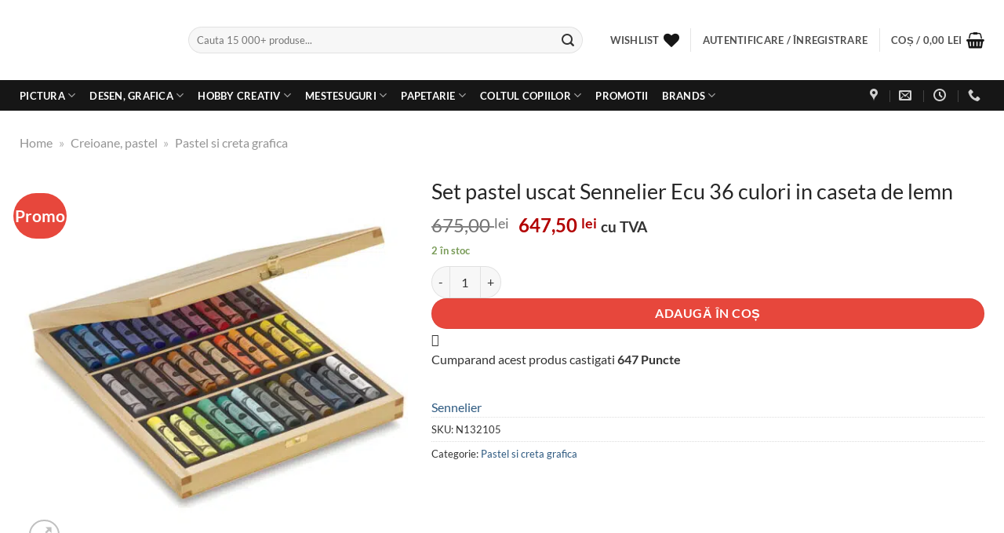

--- FILE ---
content_type: text/html; charset=UTF-8
request_url: https://www.colorit.ro/set-pastel-uscat-sennelier-ecu-36-culori-in-caseta-de-lemn.html
body_size: 62364
content:
<!DOCTYPE html>
<html lang="ro-RO" prefix="og: https://ogp.me/ns#" class="loading-site no-js">
<head><meta charset="UTF-8" /><script>if(navigator.userAgent.match(/MSIE|Internet Explorer/i)||navigator.userAgent.match(/Trident\/7\..*?rv:11/i)){var href=document.location.href;if(!href.match(/[?&]nowprocket/)){if(href.indexOf("?")==-1){if(href.indexOf("#")==-1){document.location.href=href+"?nowprocket=1"}else{document.location.href=href.replace("#","?nowprocket=1#")}}else{if(href.indexOf("#")==-1){document.location.href=href+"&nowprocket=1"}else{document.location.href=href.replace("#","&nowprocket=1#")}}}}</script><script>(()=>{class RocketLazyLoadScripts{constructor(){this.v="2.0.4",this.userEvents=["keydown","keyup","mousedown","mouseup","mousemove","mouseover","mouseout","touchmove","touchstart","touchend","touchcancel","wheel","click","dblclick","input"],this.attributeEvents=["onblur","onclick","oncontextmenu","ondblclick","onfocus","onmousedown","onmouseenter","onmouseleave","onmousemove","onmouseout","onmouseover","onmouseup","onmousewheel","onscroll","onsubmit"]}async t(){this.i(),this.o(),/iP(ad|hone)/.test(navigator.userAgent)&&this.h(),this.u(),this.l(this),this.m(),this.k(this),this.p(this),this._(),await Promise.all([this.R(),this.L()]),this.lastBreath=Date.now(),this.S(this),this.P(),this.D(),this.O(),this.M(),await this.C(this.delayedScripts.normal),await this.C(this.delayedScripts.defer),await this.C(this.delayedScripts.async),await this.T(),await this.F(),await this.j(),await this.A(),window.dispatchEvent(new Event("rocket-allScriptsLoaded")),this.everythingLoaded=!0,this.lastTouchEnd&&await new Promise(t=>setTimeout(t,500-Date.now()+this.lastTouchEnd)),this.I(),this.H(),this.U(),this.W()}i(){this.CSPIssue=sessionStorage.getItem("rocketCSPIssue"),document.addEventListener("securitypolicyviolation",t=>{this.CSPIssue||"script-src-elem"!==t.violatedDirective||"data"!==t.blockedURI||(this.CSPIssue=!0,sessionStorage.setItem("rocketCSPIssue",!0))},{isRocket:!0})}o(){window.addEventListener("pageshow",t=>{this.persisted=t.persisted,this.realWindowLoadedFired=!0},{isRocket:!0}),window.addEventListener("pagehide",()=>{this.onFirstUserAction=null},{isRocket:!0})}h(){let t;function e(e){t=e}window.addEventListener("touchstart",e,{isRocket:!0}),window.addEventListener("touchend",function i(o){o.changedTouches[0]&&t.changedTouches[0]&&Math.abs(o.changedTouches[0].pageX-t.changedTouches[0].pageX)<10&&Math.abs(o.changedTouches[0].pageY-t.changedTouches[0].pageY)<10&&o.timeStamp-t.timeStamp<200&&(window.removeEventListener("touchstart",e,{isRocket:!0}),window.removeEventListener("touchend",i,{isRocket:!0}),"INPUT"===o.target.tagName&&"text"===o.target.type||(o.target.dispatchEvent(new TouchEvent("touchend",{target:o.target,bubbles:!0})),o.target.dispatchEvent(new MouseEvent("mouseover",{target:o.target,bubbles:!0})),o.target.dispatchEvent(new PointerEvent("click",{target:o.target,bubbles:!0,cancelable:!0,detail:1,clientX:o.changedTouches[0].clientX,clientY:o.changedTouches[0].clientY})),event.preventDefault()))},{isRocket:!0})}q(t){this.userActionTriggered||("mousemove"!==t.type||this.firstMousemoveIgnored?"keyup"===t.type||"mouseover"===t.type||"mouseout"===t.type||(this.userActionTriggered=!0,this.onFirstUserAction&&this.onFirstUserAction()):this.firstMousemoveIgnored=!0),"click"===t.type&&t.preventDefault(),t.stopPropagation(),t.stopImmediatePropagation(),"touchstart"===this.lastEvent&&"touchend"===t.type&&(this.lastTouchEnd=Date.now()),"click"===t.type&&(this.lastTouchEnd=0),this.lastEvent=t.type,t.composedPath&&t.composedPath()[0].getRootNode()instanceof ShadowRoot&&(t.rocketTarget=t.composedPath()[0]),this.savedUserEvents.push(t)}u(){this.savedUserEvents=[],this.userEventHandler=this.q.bind(this),this.userEvents.forEach(t=>window.addEventListener(t,this.userEventHandler,{passive:!1,isRocket:!0})),document.addEventListener("visibilitychange",this.userEventHandler,{isRocket:!0})}U(){this.userEvents.forEach(t=>window.removeEventListener(t,this.userEventHandler,{passive:!1,isRocket:!0})),document.removeEventListener("visibilitychange",this.userEventHandler,{isRocket:!0}),this.savedUserEvents.forEach(t=>{(t.rocketTarget||t.target).dispatchEvent(new window[t.constructor.name](t.type,t))})}m(){const t="return false",e=Array.from(this.attributeEvents,t=>"data-rocket-"+t),i="["+this.attributeEvents.join("],[")+"]",o="[data-rocket-"+this.attributeEvents.join("],[data-rocket-")+"]",s=(e,i,o)=>{o&&o!==t&&(e.setAttribute("data-rocket-"+i,o),e["rocket"+i]=new Function("event",o),e.setAttribute(i,t))};new MutationObserver(t=>{for(const n of t)"attributes"===n.type&&(n.attributeName.startsWith("data-rocket-")||this.everythingLoaded?n.attributeName.startsWith("data-rocket-")&&this.everythingLoaded&&this.N(n.target,n.attributeName.substring(12)):s(n.target,n.attributeName,n.target.getAttribute(n.attributeName))),"childList"===n.type&&n.addedNodes.forEach(t=>{if(t.nodeType===Node.ELEMENT_NODE)if(this.everythingLoaded)for(const i of[t,...t.querySelectorAll(o)])for(const t of i.getAttributeNames())e.includes(t)&&this.N(i,t.substring(12));else for(const e of[t,...t.querySelectorAll(i)])for(const t of e.getAttributeNames())this.attributeEvents.includes(t)&&s(e,t,e.getAttribute(t))})}).observe(document,{subtree:!0,childList:!0,attributeFilter:[...this.attributeEvents,...e]})}I(){this.attributeEvents.forEach(t=>{document.querySelectorAll("[data-rocket-"+t+"]").forEach(e=>{this.N(e,t)})})}N(t,e){const i=t.getAttribute("data-rocket-"+e);i&&(t.setAttribute(e,i),t.removeAttribute("data-rocket-"+e))}k(t){Object.defineProperty(HTMLElement.prototype,"onclick",{get(){return this.rocketonclick||null},set(e){this.rocketonclick=e,this.setAttribute(t.everythingLoaded?"onclick":"data-rocket-onclick","this.rocketonclick(event)")}})}S(t){function e(e,i){let o=e[i];e[i]=null,Object.defineProperty(e,i,{get:()=>o,set(s){t.everythingLoaded?o=s:e["rocket"+i]=o=s}})}e(document,"onreadystatechange"),e(window,"onload"),e(window,"onpageshow");try{Object.defineProperty(document,"readyState",{get:()=>t.rocketReadyState,set(e){t.rocketReadyState=e},configurable:!0}),document.readyState="loading"}catch(t){console.log("WPRocket DJE readyState conflict, bypassing")}}l(t){this.originalAddEventListener=EventTarget.prototype.addEventListener,this.originalRemoveEventListener=EventTarget.prototype.removeEventListener,this.savedEventListeners=[],EventTarget.prototype.addEventListener=function(e,i,o){o&&o.isRocket||!t.B(e,this)&&!t.userEvents.includes(e)||t.B(e,this)&&!t.userActionTriggered||e.startsWith("rocket-")||t.everythingLoaded?t.originalAddEventListener.call(this,e,i,o):(t.savedEventListeners.push({target:this,remove:!1,type:e,func:i,options:o}),"mouseenter"!==e&&"mouseleave"!==e||t.originalAddEventListener.call(this,e,t.savedUserEvents.push,o))},EventTarget.prototype.removeEventListener=function(e,i,o){o&&o.isRocket||!t.B(e,this)&&!t.userEvents.includes(e)||t.B(e,this)&&!t.userActionTriggered||e.startsWith("rocket-")||t.everythingLoaded?t.originalRemoveEventListener.call(this,e,i,o):t.savedEventListeners.push({target:this,remove:!0,type:e,func:i,options:o})}}J(t,e){this.savedEventListeners=this.savedEventListeners.filter(i=>{let o=i.type,s=i.target||window;return e!==o||t!==s||(this.B(o,s)&&(i.type="rocket-"+o),this.$(i),!1)})}H(){EventTarget.prototype.addEventListener=this.originalAddEventListener,EventTarget.prototype.removeEventListener=this.originalRemoveEventListener,this.savedEventListeners.forEach(t=>this.$(t))}$(t){t.remove?this.originalRemoveEventListener.call(t.target,t.type,t.func,t.options):this.originalAddEventListener.call(t.target,t.type,t.func,t.options)}p(t){let e;function i(e){return t.everythingLoaded?e:e.split(" ").map(t=>"load"===t||t.startsWith("load.")?"rocket-jquery-load":t).join(" ")}function o(o){function s(e){const s=o.fn[e];o.fn[e]=o.fn.init.prototype[e]=function(){return this[0]===window&&t.userActionTriggered&&("string"==typeof arguments[0]||arguments[0]instanceof String?arguments[0]=i(arguments[0]):"object"==typeof arguments[0]&&Object.keys(arguments[0]).forEach(t=>{const e=arguments[0][t];delete arguments[0][t],arguments[0][i(t)]=e})),s.apply(this,arguments),this}}if(o&&o.fn&&!t.allJQueries.includes(o)){const e={DOMContentLoaded:[],"rocket-DOMContentLoaded":[]};for(const t in e)document.addEventListener(t,()=>{e[t].forEach(t=>t())},{isRocket:!0});o.fn.ready=o.fn.init.prototype.ready=function(i){function s(){parseInt(o.fn.jquery)>2?setTimeout(()=>i.bind(document)(o)):i.bind(document)(o)}return"function"==typeof i&&(t.realDomReadyFired?!t.userActionTriggered||t.fauxDomReadyFired?s():e["rocket-DOMContentLoaded"].push(s):e.DOMContentLoaded.push(s)),o([])},s("on"),s("one"),s("off"),t.allJQueries.push(o)}e=o}t.allJQueries=[],o(window.jQuery),Object.defineProperty(window,"jQuery",{get:()=>e,set(t){o(t)}})}P(){const t=new Map;document.write=document.writeln=function(e){const i=document.currentScript,o=document.createRange(),s=i.parentElement;let n=t.get(i);void 0===n&&(n=i.nextSibling,t.set(i,n));const c=document.createDocumentFragment();o.setStart(c,0),c.appendChild(o.createContextualFragment(e)),s.insertBefore(c,n)}}async R(){return new Promise(t=>{this.userActionTriggered?t():this.onFirstUserAction=t})}async L(){return new Promise(t=>{document.addEventListener("DOMContentLoaded",()=>{this.realDomReadyFired=!0,t()},{isRocket:!0})})}async j(){return this.realWindowLoadedFired?Promise.resolve():new Promise(t=>{window.addEventListener("load",t,{isRocket:!0})})}M(){this.pendingScripts=[];this.scriptsMutationObserver=new MutationObserver(t=>{for(const e of t)e.addedNodes.forEach(t=>{"SCRIPT"!==t.tagName||t.noModule||t.isWPRocket||this.pendingScripts.push({script:t,promise:new Promise(e=>{const i=()=>{const i=this.pendingScripts.findIndex(e=>e.script===t);i>=0&&this.pendingScripts.splice(i,1),e()};t.addEventListener("load",i,{isRocket:!0}),t.addEventListener("error",i,{isRocket:!0}),setTimeout(i,1e3)})})})}),this.scriptsMutationObserver.observe(document,{childList:!0,subtree:!0})}async F(){await this.X(),this.pendingScripts.length?(await this.pendingScripts[0].promise,await this.F()):this.scriptsMutationObserver.disconnect()}D(){this.delayedScripts={normal:[],async:[],defer:[]},document.querySelectorAll("script[type$=rocketlazyloadscript]").forEach(t=>{t.hasAttribute("data-rocket-src")?t.hasAttribute("async")&&!1!==t.async?this.delayedScripts.async.push(t):t.hasAttribute("defer")&&!1!==t.defer||"module"===t.getAttribute("data-rocket-type")?this.delayedScripts.defer.push(t):this.delayedScripts.normal.push(t):this.delayedScripts.normal.push(t)})}async _(){await this.L();let t=[];document.querySelectorAll("script[type$=rocketlazyloadscript][data-rocket-src]").forEach(e=>{let i=e.getAttribute("data-rocket-src");if(i&&!i.startsWith("data:")){i.startsWith("//")&&(i=location.protocol+i);try{const o=new URL(i).origin;o!==location.origin&&t.push({src:o,crossOrigin:e.crossOrigin||"module"===e.getAttribute("data-rocket-type")})}catch(t){}}}),t=[...new Map(t.map(t=>[JSON.stringify(t),t])).values()],this.Y(t,"preconnect")}async G(t){if(await this.K(),!0!==t.noModule||!("noModule"in HTMLScriptElement.prototype))return new Promise(e=>{let i;function o(){(i||t).setAttribute("data-rocket-status","executed"),e()}try{if(navigator.userAgent.includes("Firefox/")||""===navigator.vendor||this.CSPIssue)i=document.createElement("script"),[...t.attributes].forEach(t=>{let e=t.nodeName;"type"!==e&&("data-rocket-type"===e&&(e="type"),"data-rocket-src"===e&&(e="src"),i.setAttribute(e,t.nodeValue))}),t.text&&(i.text=t.text),t.nonce&&(i.nonce=t.nonce),i.hasAttribute("src")?(i.addEventListener("load",o,{isRocket:!0}),i.addEventListener("error",()=>{i.setAttribute("data-rocket-status","failed-network"),e()},{isRocket:!0}),setTimeout(()=>{i.isConnected||e()},1)):(i.text=t.text,o()),i.isWPRocket=!0,t.parentNode.replaceChild(i,t);else{const i=t.getAttribute("data-rocket-type"),s=t.getAttribute("data-rocket-src");i?(t.type=i,t.removeAttribute("data-rocket-type")):t.removeAttribute("type"),t.addEventListener("load",o,{isRocket:!0}),t.addEventListener("error",i=>{this.CSPIssue&&i.target.src.startsWith("data:")?(console.log("WPRocket: CSP fallback activated"),t.removeAttribute("src"),this.G(t).then(e)):(t.setAttribute("data-rocket-status","failed-network"),e())},{isRocket:!0}),s?(t.fetchPriority="high",t.removeAttribute("data-rocket-src"),t.src=s):t.src="data:text/javascript;base64,"+window.btoa(unescape(encodeURIComponent(t.text)))}}catch(i){t.setAttribute("data-rocket-status","failed-transform"),e()}});t.setAttribute("data-rocket-status","skipped")}async C(t){const e=t.shift();return e?(e.isConnected&&await this.G(e),this.C(t)):Promise.resolve()}O(){this.Y([...this.delayedScripts.normal,...this.delayedScripts.defer,...this.delayedScripts.async],"preload")}Y(t,e){this.trash=this.trash||[];let i=!0;var o=document.createDocumentFragment();t.forEach(t=>{const s=t.getAttribute&&t.getAttribute("data-rocket-src")||t.src;if(s&&!s.startsWith("data:")){const n=document.createElement("link");n.href=s,n.rel=e,"preconnect"!==e&&(n.as="script",n.fetchPriority=i?"high":"low"),t.getAttribute&&"module"===t.getAttribute("data-rocket-type")&&(n.crossOrigin=!0),t.crossOrigin&&(n.crossOrigin=t.crossOrigin),t.integrity&&(n.integrity=t.integrity),t.nonce&&(n.nonce=t.nonce),o.appendChild(n),this.trash.push(n),i=!1}}),document.head.appendChild(o)}W(){this.trash.forEach(t=>t.remove())}async T(){try{document.readyState="interactive"}catch(t){}this.fauxDomReadyFired=!0;try{await this.K(),this.J(document,"readystatechange"),document.dispatchEvent(new Event("rocket-readystatechange")),await this.K(),document.rocketonreadystatechange&&document.rocketonreadystatechange(),await this.K(),this.J(document,"DOMContentLoaded"),document.dispatchEvent(new Event("rocket-DOMContentLoaded")),await this.K(),this.J(window,"DOMContentLoaded"),window.dispatchEvent(new Event("rocket-DOMContentLoaded"))}catch(t){console.error(t)}}async A(){try{document.readyState="complete"}catch(t){}try{await this.K(),this.J(document,"readystatechange"),document.dispatchEvent(new Event("rocket-readystatechange")),await this.K(),document.rocketonreadystatechange&&document.rocketonreadystatechange(),await this.K(),this.J(window,"load"),window.dispatchEvent(new Event("rocket-load")),await this.K(),window.rocketonload&&window.rocketonload(),await this.K(),this.allJQueries.forEach(t=>t(window).trigger("rocket-jquery-load")),await this.K(),this.J(window,"pageshow");const t=new Event("rocket-pageshow");t.persisted=this.persisted,window.dispatchEvent(t),await this.K(),window.rocketonpageshow&&window.rocketonpageshow({persisted:this.persisted})}catch(t){console.error(t)}}async K(){Date.now()-this.lastBreath>45&&(await this.X(),this.lastBreath=Date.now())}async X(){return document.hidden?new Promise(t=>setTimeout(t)):new Promise(t=>requestAnimationFrame(t))}B(t,e){return e===document&&"readystatechange"===t||(e===document&&"DOMContentLoaded"===t||(e===window&&"DOMContentLoaded"===t||(e===window&&"load"===t||e===window&&"pageshow"===t)))}static run(){(new RocketLazyLoadScripts).t()}}RocketLazyLoadScripts.run()})();</script>
	
	<link rel="profile" href="http://gmpg.org/xfn/11" />
	<link rel="pingback" href="https://www.colorit.ro/xmlrpc.php" />

					<script type="rocketlazyloadscript">document.documentElement.className = document.documentElement.className + ' yes-js js_active js'</script>
			<script type="rocketlazyloadscript">(function(html){html.className = html.className.replace(/\bno-js\b/,'js')})(document.documentElement);</script>

<!-- Google Tag Manager for WordPress by gtm4wp.com -->
<script data-cfasync="false" data-pagespeed-no-defer>
	var gtm4wp_datalayer_name = "dataLayer";
	var dataLayer = dataLayer || [];
	const gtm4wp_use_sku_instead = 1;
	const gtm4wp_currency = 'RON';
	const gtm4wp_product_per_impression = 10;
	const gtm4wp_clear_ecommerce = true;
	const gtm4wp_datalayer_max_timeout = 2000;
</script>
<!-- End Google Tag Manager for WordPress by gtm4wp.com --><meta name="viewport" content="width=device-width, initial-scale=1" />
<!-- Optimizare pentru motoarele de căutare de Rank Math PRO - https://rankmath.com/ -->
<title>Set pastel uscat Sennelier Ecu 36 culori in caseta de lemn - Colorit</title>
<meta name="description" content="Set pastel uscat Sennelier Ecu 36 culori in caseta de lemn. Pastelurile Sennelier sunt foarte concentrate si estrem de fine."/>
<meta name="robots" content="follow, index"/>
<link rel="canonical" href="https://www.colorit.ro/set-pastel-uscat-sennelier-ecu-36-culori-in-caseta-de-lemn.html" />
<meta property="og:locale" content="ro_RO" />
<meta property="og:type" content="product" />
<meta property="og:title" content="Set pastel uscat Sennelier Ecu 36 culori in caseta de lemn - Colorit" />
<meta property="og:description" content="Set pastel uscat Sennelier Ecu 36 culori in caseta de lemn. Pastelurile Sennelier sunt foarte concentrate si estrem de fine." />
<meta property="og:url" content="https://www.colorit.ro/set-pastel-uscat-sennelier-ecu-36-culori-in-caseta-de-lemn.html" />
<meta property="og:site_name" content="Colorit" />
<meta property="og:updated_time" content="2025-06-19T20:43:13+03:00" />
<meta property="og:image" content="https://www.colorit.ro/wp-content/uploads/2013/05/N132105-oC2yLWhs.jpg" />
<meta property="og:image:secure_url" content="https://www.colorit.ro/wp-content/uploads/2013/05/N132105-oC2yLWhs.jpg" />
<meta property="og:image:width" content="1000" />
<meta property="og:image:height" content="1000" />
<meta property="og:image:alt" content="Set pastel uscat Sennelier Ecu 36 culori in caseta de lemn" />
<meta property="og:image:type" content="image/jpeg" />
<meta property="product:brand" content="Sennelier" />
<meta property="product:price:amount" content="647.5000" />
<meta property="product:price:currency" content="RON" />
<meta property="product:availability" content="instock" />
<meta name="twitter:card" content="summary_large_image" />
<meta name="twitter:title" content="Set pastel uscat Sennelier Ecu 36 culori in caseta de lemn - Colorit" />
<meta name="twitter:description" content="Set pastel uscat Sennelier Ecu 36 culori in caseta de lemn. Pastelurile Sennelier sunt foarte concentrate si estrem de fine." />
<meta name="twitter:image" content="https://www.colorit.ro/wp-content/uploads/2013/05/N132105-oC2yLWhs.jpg" />
<meta name="twitter:label1" content="Preț" />
<meta name="twitter:data1" content="647,50&nbsp;lei" />
<meta name="twitter:label2" content="Disponibilitate" />
<meta name="twitter:data2" content="2 în stoc" />
<script type="application/ld+json" class="rank-math-schema-pro">{"@context":"https://schema.org","@graph":[{"@type":"Product","name":"Set pastel uscat Sennelier Ecu 36 culori in caseta de lemn - Colorit","url":"https://www.colorit.ro/set-pastel-uscat-sennelier-ecu-36-culori-in-caseta-de-lemn.html","description":"Set pastel uscat Sennelier Ecu 36 culori in caseta de lemn. Pastelurile Sennelier sunt foarte concentrate si estrem de fine.","image":{"@type":"ImageObject","url":"https://www.colorit.ro/wp-content/uploads/2013/05/N132105-oC2yLWhs.jpg"},"hasMerchantReturnPolicy":{"@type":"MerchantReturnPolicy","returnFees":"Customer responsibility","returnPolicyCountry":"RO"},"mainEntityOfPage":{"@id":"https://www.colorit.ro/set-pastel-uscat-sennelier-ecu-36-culori-in-caseta-de-lemn.html#webpage"}},{"@type":"Place","@id":"https://www.colorit.ro/#place","address":{"@type":"PostalAddress","streetAddress":"Drumul Osiei 52","addressLocality":"Bucuresti","addressRegion":"Bucuresti","postalCode":"062395","addressCountry":"Romania"}},{"@type":["HobbyShop","Organization"],"@id":"https://www.colorit.ro/#organization","name":"Colorit","url":"https://www.colorit.ro","sameAs":["https://www.facebook.com/MagazinColorit/"],"email":"comenzi.colorit@gmail.com","address":{"@type":"PostalAddress","streetAddress":"Drumul Osiei 52","addressLocality":"Bucuresti","addressRegion":"Bucuresti","postalCode":"062395","addressCountry":"Romania"},"logo":{"@type":"ImageObject","@id":"https://www.colorit.ro/#logo","url":"https://www.colorit.ro/wp-content/uploads/2023/11/colorit-logo-white-bkg.jpg","contentUrl":"https://www.colorit.ro/wp-content/uploads/2023/11/colorit-logo-white-bkg.jpg","caption":"Colorit","inLanguage":"ro-RO","width":"450","height":"143"},"openingHours":["Monday,Tuesday,Wednesday,Thursday,Friday,Saturday,Sunday 09:00-17:00"],"legalName":"Roart Distribution S.R.L.","location":{"@id":"https://www.colorit.ro/#place"},"image":{"@id":"https://www.colorit.ro/#logo"},"telephone":"031 4214568"},{"@type":"WebSite","@id":"https://www.colorit.ro/#website","url":"https://www.colorit.ro","name":"Colorit","publisher":{"@id":"https://www.colorit.ro/#organization"},"inLanguage":"ro-RO"},{"@type":"ImageObject","@id":"https://www.colorit.ro/wp-content/uploads/2013/05/N132105-oC2yLWhs.jpg","url":"https://www.colorit.ro/wp-content/uploads/2013/05/N132105-oC2yLWhs.jpg","width":"1000","height":"1000","caption":"Set pastel uscat Sennelier Ecu 36 culori in caseta de lemn","inLanguage":"ro-RO"},{"@type":"BreadcrumbList","@id":"https://www.colorit.ro/set-pastel-uscat-sennelier-ecu-36-culori-in-caseta-de-lemn.html#breadcrumb","itemListElement":[{"@type":"ListItem","position":"1","item":{"@id":"https://www.colorit.ro","name":"Home"}},{"@type":"ListItem","position":"2","item":{"@id":"https://www.colorit.ro/creioane.html","name":"Creioane, pastel"}},{"@type":"ListItem","position":"3","item":{"@id":"https://www.colorit.ro/creioane/pastel.html","name":"Pastel si creta grafica"}},{"@type":"ListItem","position":"4","item":{"@id":"https://www.colorit.ro/set-pastel-uscat-sennelier-ecu-36-culori-in-caseta-de-lemn.html","name":"Set pastel uscat Sennelier Ecu 36 culori in caseta de lemn"}}]},{"@type":"ItemPage","@id":"https://www.colorit.ro/set-pastel-uscat-sennelier-ecu-36-culori-in-caseta-de-lemn.html#webpage","url":"https://www.colorit.ro/set-pastel-uscat-sennelier-ecu-36-culori-in-caseta-de-lemn.html","name":"Set pastel uscat Sennelier Ecu 36 culori in caseta de lemn - Colorit","datePublished":"2013-05-22T11:45:26+03:00","dateModified":"2025-06-19T20:43:13+03:00","isPartOf":{"@id":"https://www.colorit.ro/#website"},"primaryImageOfPage":{"@id":"https://www.colorit.ro/wp-content/uploads/2013/05/N132105-oC2yLWhs.jpg"},"inLanguage":"ro-RO","breadcrumb":{"@id":"https://www.colorit.ro/set-pastel-uscat-sennelier-ecu-36-culori-in-caseta-de-lemn.html#breadcrumb"}},{"@type":"Product","brand":{"@type":"Brand","name":"Sennelier"},"name":"Set pastel uscat Sennelier Ecu 36 culori in caseta de lemn - Colorit","description":"Set pastel uscat Sennelier Ecu 36 culori in caseta de lemn. Pastelurile Sennelier sunt foarte concentrate si estrem de fine.","sku":"N132105","category":"Creioane, pastel &gt; Pastel si creta grafica","mainEntityOfPage":{"@id":"https://www.colorit.ro/set-pastel-uscat-sennelier-ecu-36-culori-in-caseta-de-lemn.html#webpage"},"weight":{"@type":"QuantitativeValue","unitCode":"KGM","value":"1.000000"},"image":[{"@type":"ImageObject","url":"https://www.colorit.ro/wp-content/uploads/2013/05/N132105-oC2yLWhs.jpg","height":"1000","width":"1000"},{"@type":"ImageObject","url":"https://www.colorit.ro/wp-content/uploads/2013/05/N132105_2-1A2yLWhs.jpg","height":"1000","width":"1000"}],"offers":{"@type":"Offer","price":"647.50","priceCurrency":"RON","priceValidUntil":"2027-12-31","availability":"https://schema.org/InStock","itemCondition":"NewCondition","url":"https://www.colorit.ro/set-pastel-uscat-sennelier-ecu-36-culori-in-caseta-de-lemn.html","seller":{"@type":"Organization","@id":"https://www.colorit.ro/","name":"Colorit","url":"https://www.colorit.ro","logo":"https://www.colorit.ro/wp-content/uploads/2023/11/colorit-logo-white-bkg.jpg"},"priceSpecification":{"price":"647.5000","priceCurrency":"RON","valueAddedTaxIncluded":"true"}},"additionalProperty":[{"@type":"PropertyValue","name":"ean","value":"3046450366737"},{"@type":"PropertyValue","name":"pa_forma-prezentare","value":"seturi"}],"@id":"https://www.colorit.ro/set-pastel-uscat-sennelier-ecu-36-culori-in-caseta-de-lemn.html#richSnippet"}]}</script>
<!-- /Rank Math - modul SEO pentru WordPress -->

<link rel='dns-prefetch' href='//www.google.com' />

<link rel='prefetch' href='https://www.colorit.ro/wp-content/themes/flatsome/assets/js/flatsome.js?ver=e1ad26bd5672989785e1' />
<link rel='prefetch' href='https://www.colorit.ro/wp-content/themes/flatsome/assets/js/chunk.slider.js?ver=3.19.15' />
<link rel='prefetch' href='https://www.colorit.ro/wp-content/themes/flatsome/assets/js/chunk.popups.js?ver=3.19.15' />
<link rel='prefetch' href='https://www.colorit.ro/wp-content/themes/flatsome/assets/js/chunk.tooltips.js?ver=3.19.15' />
<link rel='prefetch' href='https://www.colorit.ro/wp-content/themes/flatsome/assets/js/woocommerce.js?ver=dd6035ce106022a74757' />
<link rel="alternate" type="application/rss+xml" title="Colorit &raquo; Flux" href="https://www.colorit.ro/feed/" />
<link rel="alternate" type="application/rss+xml" title="Colorit &raquo; Flux comentarii" href="https://www.colorit.ro/comments/feed/" />
<link rel="alternate" type="application/rss+xml" title="Flux comentarii Colorit &raquo; Set pastel uscat Sennelier Ecu 36 culori in caseta de lemn" href="https://www.colorit.ro/set-pastel-uscat-sennelier-ecu-36-culori-in-caseta-de-lemn.html/feed/" />
<link rel="alternate" title="oEmbed (JSON)" type="application/json+oembed" href="https://www.colorit.ro/wp-json/oembed/1.0/embed?url=https%3A%2F%2Fwww.colorit.ro%2Fset-pastel-uscat-sennelier-ecu-36-culori-in-caseta-de-lemn.html" />
<link rel="alternate" title="oEmbed (XML)" type="text/xml+oembed" href="https://www.colorit.ro/wp-json/oembed/1.0/embed?url=https%3A%2F%2Fwww.colorit.ro%2Fset-pastel-uscat-sennelier-ecu-36-culori-in-caseta-de-lemn.html&#038;format=xml" />
<style id='wp-img-auto-sizes-contain-inline-css' type='text/css'>
img:is([sizes=auto i],[sizes^="auto," i]){contain-intrinsic-size:3000px 1500px}
/*# sourceURL=wp-img-auto-sizes-contain-inline-css */
</style>
<link data-minify="1" rel='stylesheet' id='lws-wr-blocks-blocks-integration-css' href='https://www.colorit.ro/wp-content/cache/min/1/wp-content/plugins/woorewards/build/style-index.css?ver=1764058556' type='text/css' media='all' />
<link rel='stylesheet' id='lws-global-css' href='https://www.colorit.ro/wp-content/plugins/woorewards/assets/lws-adminpanel/styling/css/lws.min.css?ver=5.6.4' type='text/css' media='all' />
<link rel='stylesheet' id='photoswipe-css' href='https://www.colorit.ro/wp-content/cache/background-css/1/www.colorit.ro/wp-content/plugins/woocommerce/assets/css/photoswipe/photoswipe.min.css?ver=10.3.7&wpr_t=1769333200' type='text/css' media='all' />
<link rel='stylesheet' id='photoswipe-default-skin-css' href='https://www.colorit.ro/wp-content/cache/background-css/1/www.colorit.ro/wp-content/plugins/woocommerce/assets/css/photoswipe/default-skin/default-skin.min.css?ver=10.3.7&wpr_t=1769333200' type='text/css' media='all' />
<style id='woocommerce-inline-inline-css' type='text/css'>
.woocommerce form .form-row .required { visibility: visible; }
/*# sourceURL=woocommerce-inline-inline-css */
</style>
<link rel='stylesheet' id='wr-frontend-elements-css' href='https://www.colorit.ro/wp-content/plugins/woorewards/styling/css/wr-elements.min.css?ver=5.4.14' type='text/css' media='all' />
<link data-minify="1" rel='stylesheet' id='lws-icons-css' href='https://www.colorit.ro/wp-content/cache/min/1/wp-content/plugins/woorewards/assets/lws-adminpanel/styling/css/lws_icons.css?ver=1764058556' type='text/css' media='all' />
<link rel='stylesheet' id='lws-popup-css' href='https://www.colorit.ro/wp-content/plugins/woorewards/assets/lws-adminpanel/styling/css/controls/lwsdial.min.css?ver=5.6.4' type='text/css' media='all' />
<link rel='stylesheet' id='wr-freeproduct-popup-css' href='https://www.colorit.ro/wp-content/plugins/woorewards/modules/woorewards-pro/styling/css/popups/freeproduct.min.css?ver=5.4.14' type='text/css' media='all' />
<link data-minify="1" rel='stylesheet' id='woo-variation-swatches-css' href='https://www.colorit.ro/wp-content/cache/min/1/wp-content/plugins/woo-variation-swatches/assets/css/frontend.css?ver=1764058556' type='text/css' media='all' />
<style id='woo-variation-swatches-inline-css' type='text/css'>
:root {
--wvs-tick:url("data:image/svg+xml;utf8,%3Csvg filter='drop-shadow(0px 0px 2px rgb(0 0 0 / .8))' xmlns='http://www.w3.org/2000/svg'  viewBox='0 0 30 30'%3E%3Cpath fill='none' stroke='%230a0a0a' stroke-linecap='round' stroke-linejoin='round' stroke-width='4' d='M4 16L11 23 27 7'/%3E%3C/svg%3E");

--wvs-cross:url("data:image/svg+xml;utf8,%3Csvg filter='drop-shadow(0px 0px 5px rgb(255 255 255 / .6))' xmlns='http://www.w3.org/2000/svg' width='72px' height='72px' viewBox='0 0 24 24'%3E%3Cpath fill='none' stroke='%23ff0000' stroke-linecap='round' stroke-width='0.6' d='M5 5L19 19M19 5L5 19'/%3E%3C/svg%3E");
--wvs-position:flex-start;
--wvs-single-product-large-item-width:40px;
--wvs-single-product-large-item-height:40px;
--wvs-single-product-large-item-font-size:16px;
--wvs-single-product-item-width:40px;
--wvs-single-product-item-height:40px;
--wvs-single-product-item-font-size:16px;
--wvs-archive-product-item-width:30px;
--wvs-archive-product-item-height:30px;
--wvs-archive-product-item-font-size:16px;
--wvs-tooltip-background-color:#333333;
--wvs-tooltip-text-color:#FFFFFF;
--wvs-item-box-shadow:0 0 0 1px #a8a8a8;
--wvs-item-background-color:#FFFFFF;
--wvs-item-text-color:#000000;
--wvs-hover-item-box-shadow:0 0 0 3px #DDDDDD;
--wvs-hover-item-background-color:#FFFFFF;
--wvs-hover-item-text-color:#000000;
--wvs-selected-item-box-shadow:0 0 0 2px #000000;
--wvs-selected-item-background-color:#FFFFFF;
--wvs-selected-item-text-color:#000000}.enabled-display-limit-mode > li.variable-item:nth-child(n+31) {display:none !important;}
/*# sourceURL=woo-variation-swatches-inline-css */
</style>
<link data-minify="1" rel='stylesheet' id='brands-styles-css' href='https://www.colorit.ro/wp-content/cache/min/1/wp-content/plugins/woocommerce/assets/css/brands.css?ver=1764058632' type='text/css' media='all' />
<link rel='stylesheet' id='parent-style-css' href='https://www.colorit.ro/wp-content/themes/flatsome/style.css?ver=6.9' type='text/css' media='all' />
<link data-minify="1" rel='stylesheet' id='flatsome-woocommerce-wishlist-css' href='https://www.colorit.ro/wp-content/cache/min/1/wp-content/themes/flatsome/inc/integrations/wc-yith-wishlist/wishlist.css?ver=1764058556' type='text/css' media='all' />
<link data-minify="1" rel='stylesheet' id='pwb-styles-frontend-css' href='https://www.colorit.ro/wp-content/cache/min/1/wp-content/plugins/perfect-woocommerce-brands/build/frontend/css/style.css?ver=1764058556' type='text/css' media='all' />
<link data-minify="1" rel='stylesheet' id='flexible-shipping-free-shipping-css' href='https://www.colorit.ro/wp-content/cache/min/1/wp-content/plugins/flexible-shipping/assets/dist/css/free-shipping.css?ver=1764058556' type='text/css' media='all' />
<style id='akismet-widget-style-inline-css' type='text/css'>

			.a-stats {
				--akismet-color-mid-green: #357b49;
				--akismet-color-white: #fff;
				--akismet-color-light-grey: #f6f7f7;

				max-width: 350px;
				width: auto;
			}

			.a-stats * {
				all: unset;
				box-sizing: border-box;
			}

			.a-stats strong {
				font-weight: 600;
			}

			.a-stats a.a-stats__link,
			.a-stats a.a-stats__link:visited,
			.a-stats a.a-stats__link:active {
				background: var(--akismet-color-mid-green);
				border: none;
				box-shadow: none;
				border-radius: 8px;
				color: var(--akismet-color-white);
				cursor: pointer;
				display: block;
				font-family: -apple-system, BlinkMacSystemFont, 'Segoe UI', 'Roboto', 'Oxygen-Sans', 'Ubuntu', 'Cantarell', 'Helvetica Neue', sans-serif;
				font-weight: 500;
				padding: 12px;
				text-align: center;
				text-decoration: none;
				transition: all 0.2s ease;
			}

			/* Extra specificity to deal with TwentyTwentyOne focus style */
			.widget .a-stats a.a-stats__link:focus {
				background: var(--akismet-color-mid-green);
				color: var(--akismet-color-white);
				text-decoration: none;
			}

			.a-stats a.a-stats__link:hover {
				filter: brightness(110%);
				box-shadow: 0 4px 12px rgba(0, 0, 0, 0.06), 0 0 2px rgba(0, 0, 0, 0.16);
			}

			.a-stats .count {
				color: var(--akismet-color-white);
				display: block;
				font-size: 1.5em;
				line-height: 1.4;
				padding: 0 13px;
				white-space: nowrap;
			}
		
/*# sourceURL=akismet-widget-style-inline-css */
</style>
<link data-minify="1" rel='stylesheet' id='flatsome-swatches-frontend-css' href='https://www.colorit.ro/wp-content/cache/min/1/wp-content/themes/flatsome/assets/css/extensions/flatsome-swatches-frontend.css?ver=1764058556' type='text/css' media='all' />
<link data-minify="1" rel='stylesheet' id='wc-bogof-modal-gifts-css' href='https://www.colorit.ro/wp-content/cache/min/1/wp-content/plugins/woocommerce-buy-one-get-one-free/assets/css/modal-gifts.css?ver=1764058556' type='text/css' media='all' />
<style id='wc-bogof-modal-gifts-inline-css' type='text/css'>
body{--wc-bogof-header-font-size: 22px;--wc-bogof-body-font-size: 14px;--wc-bogof-button-font-size: 14px;--wc-bogof-button_padding: 0 0 0 0;--wc-bogof-button_radius: 0 0 0 0;--wc-bogof-header_align: center;--wc-bogof-notice_text_color: #000000;--wc-bogof-notice_bg_color: #eeee22;--wc-bogof-notice_button_text_color: #fff;--wc-bogof-notice_button_bg_color: #000000;--wc-bogof-icon-bars-rotate: url('data:image/svg+xml,%3Csvg xmlns="http%3A%2F%2Fwww.w3.org%2F2000%2Fsvg" width="24" height="24" viewBox="0 0 24 24"%3E%3Cg%3E%3Crect width="2" height="5" x="11" y="1" opacity=".14"%2F%3E%3Crect width="2" height="5" x="11" y="1" opacity=".29" transform="rotate(30 12 12)"%2F%3E%3Crect width="2" height="5" x="11" y="1" opacity=".43" transform="rotate(60 12 12)"%2F%3E%3Crect width="2" height="5" x="11" y="1" opacity=".57" transform="rotate(90 12 12)"%2F%3E%3Crect width="2" height="5" x="11" y="1" opacity=".71" transform="rotate(120 12 12)"%2F%3E%3Crect width="2" height="5" x="11" y="1" opacity=".86" transform="rotate(150 12 12)"%2F%3E%3Crect width="2" height="5" x="11" y="1" transform="rotate(180 12 12)"%2F%3E%3CanimateTransform attributeName="transform" calcMode="discrete" dur="0.75s" repeatCount="indefinite" type="rotate" values="0 12 12%3B30 12 12%3B60 12 12%3B90 12 12%3B120 12 12%3B150 12 12%3B180 12 12%3B210 12 12%3B240 12 12%3B270 12 12%3B300 12 12%3B330 12 12%3B360 12 12"%2F%3E%3C%2Fg%3E%3C%2Fsvg%3E');--wc-bogof-icon-baseline-check: url('data:image/svg+xml,%3Csvg xmlns="http%3A%2F%2Fwww.w3.org%2F2000%2Fsvg" width="24" height="24" viewBox="0 0 24 24"%3E%3Cpath d="M9 16.17L4.83 12l-1.42 1.41L9 19L21 7l-1.41-1.41z"%2F%3E%3C%2Fsvg%3E');}
/*# sourceURL=wc-bogof-modal-gifts-inline-css */
</style>
<link data-minify="1" rel='stylesheet' id='wc-bogof-modal-css' href='https://www.colorit.ro/wp-content/cache/min/1/wp-content/plugins/woocommerce-buy-one-get-one-free/assets/css/modal.css?ver=1764058556' type='text/css' media='all' />
<link data-minify="1" rel='stylesheet' id='woo_discount_pro_style-css' href='https://www.colorit.ro/wp-content/cache/min/1/wp-content/plugins/woo-discount-rules-pro/Assets/Css/awdr_style.css?ver=1764058556' type='text/css' media='all' />
<link data-minify="1" rel='stylesheet' id='flatsome-main-css' href='https://www.colorit.ro/wp-content/cache/background-css/1/www.colorit.ro/wp-content/cache/min/1/wp-content/themes/flatsome/assets/css/flatsome.css?ver=1764058556&wpr_t=1769333200' type='text/css' media='all' />
<style id='flatsome-main-inline-css' type='text/css'>
@font-face {
				font-family: "fl-icons";
				font-display: block;
				src: url(https://www.colorit.ro/wp-content/themes/flatsome/assets/css/icons/fl-icons.eot?v=3.19.15);
				src:
					url(https://www.colorit.ro/wp-content/themes/flatsome/assets/css/icons/fl-icons.eot#iefix?v=3.19.15) format("embedded-opentype"),
					url(https://www.colorit.ro/wp-content/themes/flatsome/assets/css/icons/fl-icons.woff2?v=3.19.15) format("woff2"),
					url(https://www.colorit.ro/wp-content/themes/flatsome/assets/css/icons/fl-icons.ttf?v=3.19.15) format("truetype"),
					url(https://www.colorit.ro/wp-content/themes/flatsome/assets/css/icons/fl-icons.woff?v=3.19.15) format("woff"),
					url(https://www.colorit.ro/wp-content/themes/flatsome/assets/css/icons/fl-icons.svg?v=3.19.15#fl-icons) format("svg");
			}
/*# sourceURL=flatsome-main-inline-css */
</style>
<link data-minify="1" rel='stylesheet' id='flatsome-shop-css' href='https://www.colorit.ro/wp-content/cache/min/1/wp-content/themes/flatsome/assets/css/flatsome-shop.css?ver=1764058556' type='text/css' media='all' />
<link rel='stylesheet' id='cwginstock_frontend_css-css' href='https://www.colorit.ro/wp-content/plugins/back-in-stock-notifier-for-woocommerce/assets/css/frontend.min.css?ver=5.9.0' type='text/css' media='' />
<link rel='stylesheet' id='cwginstock_bootstrap-css' href='https://www.colorit.ro/wp-content/plugins/back-in-stock-notifier-for-woocommerce/assets/css/bootstrap.min.css?ver=5.9.0' type='text/css' media='' />
<style id='rocket-lazyload-inline-css' type='text/css'>
.rll-youtube-player{position:relative;padding-bottom:56.23%;height:0;overflow:hidden;max-width:100%;}.rll-youtube-player:focus-within{outline: 2px solid currentColor;outline-offset: 5px;}.rll-youtube-player iframe{position:absolute;top:0;left:0;width:100%;height:100%;z-index:100;background:0 0}.rll-youtube-player img{bottom:0;display:block;left:0;margin:auto;max-width:100%;width:100%;position:absolute;right:0;top:0;border:none;height:auto;-webkit-transition:.4s all;-moz-transition:.4s all;transition:.4s all}.rll-youtube-player img:hover{-webkit-filter:brightness(75%)}.rll-youtube-player .play{height:100%;width:100%;left:0;top:0;position:absolute;background:var(--wpr-bg-d9989521-21c9-40bd-a9af-f0e951f8a3c8) no-repeat center;background-color: transparent !important;cursor:pointer;border:none;}
/*# sourceURL=rocket-lazyload-inline-css */
</style>
<script type="text/template" id="tmpl-variation-template">
	<div class="woocommerce-variation-description">{{{ data.variation.variation_description }}}</div>
	<div class="woocommerce-variation-price">{{{ data.variation.price_html }}}</div>
	<div class="woocommerce-variation-availability">{{{ data.variation.availability_html }}}</div>
</script>
<script type="text/template" id="tmpl-unavailable-variation-template">
	<p role="alert">Regret, acest produs nu este disponibil. Te rog alege altceva.</p>
</script>
<script type="rocketlazyloadscript" data-rocket-type="text/javascript">
            window._nslDOMReady = function (callback) {
                if ( document.readyState === "complete" || document.readyState === "interactive" ) {
                    callback();
                } else {
                    document.addEventListener( "DOMContentLoaded", callback );
                }
            };
            </script><script type="text/javascript" src="https://www.colorit.ro/wp-includes/js/jquery/jquery.js?ver=3.7.1" id="jquery-core-js" data-rocket-defer defer></script>
<script type="text/javascript" src="https://www.colorit.ro/wp-includes/js/jquery/jquery-migrate.js?ver=3.4.1" id="jquery-migrate-js" data-rocket-defer defer></script>
<script data-minify="1" type="text/javascript" src="https://www.colorit.ro/wp-content/cache/min/1/wp-content/plugins/recaptcha-woo/js/rcfwc.js?ver=1764058488" id="rcfwc-js-js" defer="defer" data-wp-strategy="defer"></script>
<script type="text/javascript" src="https://www.google.com/recaptcha/api.js?hl=ro_RO" id="recaptcha-js" defer="defer" data-wp-strategy="defer"></script>
<script data-minify="1" type="text/javascript" src="https://www.colorit.ro/wp-content/cache/min/1/wp-content/plugins/woocommerce/assets/js/photoswipe/photoswipe.js?ver=1764058488" id="wc-photoswipe-js" defer="defer" data-wp-strategy="defer"></script>
<script data-minify="1" type="text/javascript" src="https://www.colorit.ro/wp-content/cache/min/1/wp-content/plugins/woocommerce/assets/js/photoswipe/photoswipe-ui-default.js?ver=1764058488" id="wc-photoswipe-ui-default-js" defer="defer" data-wp-strategy="defer"></script>
<script type="text/javascript" id="wc-single-product-js-extra">
/* <![CDATA[ */
var wc_single_product_params = {"i18n_required_rating_text":"Te rog selecteaz\u0103 o evaluare","i18n_rating_options":["Una din 5 stele","2 din 5 stele","3 din 5 stele","4 din 5 stele","5 din 5 stele"],"i18n_product_gallery_trigger_text":"Vezi galeria cu imagini pe ecran \u00eentreg","review_rating_required":"yes","flexslider":{"rtl":false,"animation":"slide","smoothHeight":true,"directionNav":false,"controlNav":"thumbnails","slideshow":false,"animationSpeed":500,"animationLoop":false,"allowOneSlide":false},"zoom_enabled":"","zoom_options":[],"photoswipe_enabled":"1","photoswipe_options":{"shareEl":false,"closeOnScroll":false,"history":false,"hideAnimationDuration":0,"showAnimationDuration":0},"flexslider_enabled":""};
//# sourceURL=wc-single-product-js-extra
/* ]]> */
</script>
<script data-minify="1" type="text/javascript" src="https://www.colorit.ro/wp-content/cache/min/1/wp-content/plugins/woocommerce/assets/js/frontend/single-product.js?ver=1764058488" id="wc-single-product-js" defer="defer" data-wp-strategy="defer"></script>
<script type="text/javascript" src="https://www.colorit.ro/wp-content/plugins/woocommerce/assets/js/jquery-blockui/jquery.blockUI.js?ver=2.7.0-wc.10.3.7" id="wc-jquery-blockui-js" data-wp-strategy="defer"></script>
<script type="rocketlazyloadscript" data-minify="1" data-rocket-type="text/javascript" data-rocket-src="https://www.colorit.ro/wp-content/cache/min/1/wp-content/plugins/woocommerce/assets/js/js-cookie/js.cookie.js?ver=1764058488" id="wc-js-cookie-js" data-wp-strategy="defer" data-rocket-defer defer></script>
<script type="rocketlazyloadscript" data-minify="1" data-rocket-type="text/javascript" data-rocket-src="https://www.colorit.ro/wp-content/cache/min/1/wp-includes/js/dist/development/react-refresh-runtime.js?ver=1764058544" id="wp-react-refresh-runtime-js" data-rocket-defer defer></script>
<script type="rocketlazyloadscript" data-minify="1" data-rocket-type="text/javascript" data-rocket-src="https://www.colorit.ro/wp-content/cache/min/1/wp-includes/js/dist/development/react-refresh-entry.js?ver=1764058544" id="wp-react-refresh-entry-js" data-rocket-defer defer></script>
<script data-minify="1" type="text/javascript" src="https://www.colorit.ro/wp-content/cache/min/1/wp-includes/js/jquery/ui/core.js?ver=1764058544" id="jquery-ui-core-js" data-rocket-defer defer></script>
<script type="rocketlazyloadscript" data-minify="1" data-rocket-type="text/javascript" data-rocket-src="https://www.colorit.ro/wp-content/cache/min/1/wp-content/plugins/woorewards/assets/lws-adminpanel/js/controls/lwsdial.js?ver=1764058488" id="lws-popup-js" data-rocket-defer defer></script>
<script type="text/javascript" id="mktr-loader-js-extra">
/* <![CDATA[ */
var mktr_data = {"uuid":null,"clear":"0","isWoodMart":"0","push":[{"event":"__sm__view_product","product_id":103990}],"base_url":"https://www.colorit.ro/","js":[]};
//# sourceURL=mktr-loader-js-extra
/* ]]> */
</script>
<script type="rocketlazyloadscript" data-minify="1" data-rocket-type="text/javascript" data-rocket-src="https://www.colorit.ro/wp-content/cache/min/1/wp-content/plugins/themarketer/assets/mktr.1759729345.js?ver=1764058544" id="mktr-loader-js" async="async" data-wp-strategy="async"></script>
<link rel="https://api.w.org/" href="https://www.colorit.ro/wp-json/" /><link rel="alternate" title="JSON" type="application/json" href="https://www.colorit.ro/wp-json/wp/v2/product/103990" /><link rel="EditURI" type="application/rsd+xml" title="RSD" href="https://www.colorit.ro/xmlrpc.php?rsd" />
<meta name="generator" content="WordPress 6.9" />
<link rel='shortlink' href='https://www.colorit.ro/?p=103990' />

<!-- This website runs the Product Feed PRO for WooCommerce by AdTribes.io plugin - version woocommercesea_option_installed_version -->
    <style type="text/css">
        #showLockerDetails{
            font-size: 13px; 
            font-weight: bold;
            line-height: 22px;
        }
        .shipping-pickup-store td .title {
            float: left;
            line-height: 30px;
        }
        .shipping-pickup-store td span.text {
            float: right;
        }
        .shipping-pickup-store td span.description {
            clear: both;
        }
        .shipping-pickup-store td > span:not([class*="select"]) {
            display: block;
            font-size: 11px;
            font-weight: normal;
            line-height: 1.3;
            margin-bottom: 0;
            padding: 6px 0;
            text-align: justify;
        }

        [aria-labelledby="select2-shipping-pickup-store-select-container"]{
            height: 100% !important;
        }
        #locker_name, #locker_address{
            width:100%;
            border:0;
            pointer-events: none;
            resize: none;
        }
        #select2-shipping-pickup-store-select-container{
            word-wrap: break-word !important;
            text-overflow: inherit !important;
            white-space: normal !important;
        }

        #select2-shipping-pickup-store-select-results{
            max-height: 250px;
            overflow-y: auto;
            font-size: 12px;
        }

    </style>
    <style id='lws-woorewards-blocks-inline-css'>:root{
	--wr-block-border-width: inherit;
	--wr-block-border-style: inherit;
	--wr-block-border-radius: inherit;
	--wr-block-border-color: inherit;
	--wr-block-background-color: inherit;
	--wr-block-font-size: inherit;
	--wr-block-font-color: inherit;
	--wr-block-padding: inherit;
	--wr-button-border-width: inherit;
	--wr-button-border-style: inherit;
	--wr-button-border-radius: inherit;
	--wr-button-border-color: inherit;
	--wr-button-background-color: inherit;
	--wr-button-font-size: inherit;
	--wr-button-font-color: inherit;
	--wr-button-border-over-color: inherit;
	--wr-button-background-over-color: inherit;
	--wr-button-font-over-color: inherit;
	--wr-button-padding: inherit;
}</style>
<!-- Google Tag Manager for WordPress by gtm4wp.com -->
<!-- GTM Container placement set to automatic -->
<script data-cfasync="false" data-pagespeed-no-defer>
	var dataLayer_content = {"pageTitle":"Set pastel uscat Sennelier Ecu 36 culori in caseta de lemn - Colorit","pagePostType":"product","pagePostType2":"single-product","pagePostTerms":{"pwb-brand":["Sennelier"],"product_type":["simple"],"product_cat":["Pastel si creta grafica"],"pa_forma-prezentare":["seturi"],"meta":{"rank_math_description":"Set pastel uscat Sennelier Ecu 36 culori in caseta de lemn. Pastelurile Sennelier sunt foarte concentrate si estrem de fine.","rank_math_analytic_object_id":3765,"rank_math_internal_links_processed":1,"total_sales":5,"rank_math_seo_score":8,"wc_productdata_options":"a:1:{i:0;a:10:{s:14:\"_product_block\";s:1:\"0\";s:12:\"_top_content\";s:0:\"\";s:15:\"_bottom_content\";s:0:\"\";s:11:\"_bubble_new\";s:0:\"\";s:12:\"_bubble_text\";s:0:\"\";s:17:\"_custom_tab_title\";s:0:\"\";s:11:\"_custom_tab\";s:0:\"\";s:14:\"_product_video\";s:0:\"\";s:19:\"_product_video_size\";s:0:\"\";s:24:\"_product_video_placement\";s:0:\"\";}}","ean_field":3046450366737}},"customerTotalOrders":0,"customerTotalOrderValue":0,"customerFirstName":"","customerLastName":"","customerBillingFirstName":"","customerBillingLastName":"","customerBillingCompany":"","customerBillingAddress1":"","customerBillingAddress2":"","customerBillingCity":"","customerBillingState":"","customerBillingPostcode":"","customerBillingCountry":"","customerBillingEmail":"","customerBillingEmailHash":"","customerBillingPhone":"","customerShippingFirstName":"","customerShippingLastName":"","customerShippingCompany":"","customerShippingAddress1":"","customerShippingAddress2":"","customerShippingCity":"","customerShippingState":"","customerShippingPostcode":"","customerShippingCountry":"","cartContent":{"totals":{"applied_coupons":[],"discount_total":0,"subtotal":0,"total":0},"items":[]},"productRatingCounts":[],"productAverageRating":0,"productReviewCount":0,"productType":"simple","productIsVariable":0};
	dataLayer.push( dataLayer_content );
</script>
<script data-cfasync="false" data-pagespeed-no-defer>
(function(w,d,s,l,i){w[l]=w[l]||[];w[l].push({'gtm.start':
new Date().getTime(),event:'gtm.js'});var f=d.getElementsByTagName(s)[0],
j=d.createElement(s),dl=l!='dataLayer'?'&l='+l:'';j.async=true;j.src=
'//www.googletagmanager.com/gtm.js?id='+i+dl;f.parentNode.insertBefore(j,f);
})(window,document,'script','dataLayer','GTM-K42HDNHT');
</script>
<!-- End Google Tag Manager for WordPress by gtm4wp.com --><!-- Google site verification - Google for WooCommerce -->
<meta name="google-site-verification" content="8MCkywgUWhwuHMeNAnO9BoYjj02w5sIGJHRoBbMkai8" />
<script type="rocketlazyloadscript" async data-rocket-type="module" data-rocket-src="https://cdn.aqurate.ai/jsw/config/761/aqset.min.js#latest-generation"></script>
<script type="rocketlazyloadscript" async data-rocket-type="module" data-rocket-src="https://cdn.aqurate.ai/jsw/dist/aqjsw.min.js#latest-generation"></script>
<script type="rocketlazyloadscript" async>(function (w) { w.aqurate = { token: 'eyJhbGciOiJIUzI1NiIsInR5cCI6IkpXVCJ9.[base64].5ZYpp7HPI4t0W9kX-h13wmGUeLitnyd0Up5ipDy54mc', initializeConfig: function () { if (w.aqurate.loadAll) w.aqurate.loadAll(w.aqurate.token); } }; w.aqurate.initializeConfig(); w.addEventListener('load', function () { w.aqurate.initializeConfig(); }); })(window);</script>	<noscript><style>.woocommerce-product-gallery{ opacity: 1 !important; }</style></noscript>
	<link rel="icon" href="https://www.colorit.ro/wp-content/uploads/2023/11/cropped-colorit-icon-black-square-32x32.jpg" sizes="32x32" />
<link rel="icon" href="https://www.colorit.ro/wp-content/uploads/2023/11/cropped-colorit-icon-black-square-192x192.jpg" sizes="192x192" />
<link rel="apple-touch-icon" href="https://www.colorit.ro/wp-content/uploads/2023/11/cropped-colorit-icon-black-square-180x180.jpg" />
<meta name="msapplication-TileImage" content="https://www.colorit.ro/wp-content/uploads/2023/11/cropped-colorit-icon-black-square-270x270.jpg" />
<style id="custom-css" type="text/css">:root {--primary-color: #0a0a0a;--fs-color-primary: #0a0a0a;--fs-color-secondary: #e7473c;--fs-color-success: #7a9c59;--fs-color-alert: #b20000;--fs-experimental-link-color: #2d5980;--fs-experimental-link-color-hover: #ffd511;}.tooltipster-base {--tooltip-color: #fff;--tooltip-bg-color: #000;}.off-canvas-right .mfp-content, .off-canvas-left .mfp-content {--drawer-width: 300px;}.off-canvas .mfp-content.off-canvas-cart {--drawer-width: 360px;}.container-width, .full-width .ubermenu-nav, .container, .row{max-width: 1260px}.row.row-collapse{max-width: 1230px}.row.row-small{max-width: 1252.5px}.row.row-large{max-width: 1290px}.header-main{height: 102px}#logo img{max-height: 102px}#logo{width:185px;}.header-bottom{min-height: 10px}.header-top{min-height: 34px}.transparent .header-main{height: 30px}.transparent #logo img{max-height: 30px}.has-transparent + .page-title:first-of-type,.has-transparent + #main > .page-title,.has-transparent + #main > div > .page-title,.has-transparent + #main .page-header-wrapper:first-of-type .page-title{padding-top: 80px;}.header.show-on-scroll,.stuck .header-main{height:70px!important}.stuck #logo img{max-height: 70px!important}.search-form{ width: 94%;}.header-bg-color {background-color: rgba(255,255,255,0.9)}.header-bottom {background-color: #161616}.top-bar-nav > li > a{line-height: 36px }.header-bottom-nav > li > a{line-height: 14px }@media (max-width: 549px) {.header-main{height: 70px}#logo img{max-height: 70px}}.nav-dropdown{border-radius:5px}.nav-dropdown{font-size:88%}.nav-dropdown-has-arrow li.has-dropdown:after{border-bottom-color: #ffffff;}.nav .nav-dropdown{background-color: #ffffff}.header-top{background-color:#ffd511!important;}body{color: #333333}h1,h2,h3,h4,h5,h6,.heading-font{color: #262626;}body{font-size: 100%;}@media screen and (max-width: 549px){body{font-size: 100%;}}body{font-family: Lato, sans-serif;}body {font-weight: 400;font-style: normal;}.nav > li > a {font-family: Lato, sans-serif;}.mobile-sidebar-levels-2 .nav > li > ul > li > a {font-family: Lato, sans-serif;}.nav > li > a,.mobile-sidebar-levels-2 .nav > li > ul > li > a {font-weight: 700;font-style: normal;}h1,h2,h3,h4,h5,h6,.heading-font, .off-canvas-center .nav-sidebar.nav-vertical > li > a{font-family: Lato, sans-serif;}h1,h2,h3,h4,h5,h6,.heading-font,.banner h1,.banner h2 {font-weight: 400;font-style: normal;}.alt-font{font-family: "Dancing Script", sans-serif;}.alt-font {font-weight: 400!important;font-style: normal!important;}.section-title span{text-transform: none;}h3.widget-title,span.widget-title{text-transform: none;}.header:not(.transparent) .top-bar-nav > li > a {color: #161616;}.header:not(.transparent) .top-bar-nav.nav > li > a:hover,.header:not(.transparent) .top-bar-nav.nav > li.active > a,.header:not(.transparent) .top-bar-nav.nav > li.current > a,.header:not(.transparent) .top-bar-nav.nav > li > a.active,.header:not(.transparent) .top-bar-nav.nav > li > a.current{color: #dd3333;}.top-bar-nav.nav-line-bottom > li > a:before,.top-bar-nav.nav-line-grow > li > a:before,.top-bar-nav.nav-line > li > a:before,.top-bar-nav.nav-box > li > a:hover,.top-bar-nav.nav-box > li.active > a,.top-bar-nav.nav-pills > li > a:hover,.top-bar-nav.nav-pills > li.active > a{color:#FFF!important;background-color: #dd3333;}.header:not(.transparent) .header-nav-main.nav > li > a {color: #515151;}.header:not(.transparent) .header-bottom-nav.nav > li > a{color: #ffffff;}.header:not(.transparent) .header-bottom-nav.nav > li > a:hover,.header:not(.transparent) .header-bottom-nav.nav > li.active > a,.header:not(.transparent) .header-bottom-nav.nav > li.current > a,.header:not(.transparent) .header-bottom-nav.nav > li > a.active,.header:not(.transparent) .header-bottom-nav.nav > li > a.current{color: #e7473c;}.header-bottom-nav.nav-line-bottom > li > a:before,.header-bottom-nav.nav-line-grow > li > a:before,.header-bottom-nav.nav-line > li > a:before,.header-bottom-nav.nav-box > li > a:hover,.header-bottom-nav.nav-box > li.active > a,.header-bottom-nav.nav-pills > li > a:hover,.header-bottom-nav.nav-pills > li.active > a{color:#FFF!important;background-color: #e7473c;}.widget:where(:not(.widget_shopping_cart)) a{color: #2d5980;}.widget:where(:not(.widget_shopping_cart)) a:hover{color: #ffd511;}.widget .tagcloud a:hover{border-color: #ffd511; background-color: #ffd511;}.is-divider{background-color: #dddddd;}.shop-page-title.featured-title .title-overlay{background-color: #000000;}.current .breadcrumb-step, [data-icon-label]:after, .button#place_order,.button.checkout,.checkout-button,.single_add_to_cart_button.button, .sticky-add-to-cart-select-options-button{background-color: #e7473c!important }.has-equal-box-heights .box-image {padding-top: 100%;}.badge-inner.new-bubble-auto{background-color: #84bb4d}.star-rating span:before,.star-rating:before, .woocommerce-page .star-rating:before, .stars a:hover:after, .stars a.active:after{color: #ffd511}ins .woocommerce-Price-amount { color: #b20000; }.pswp__bg,.mfp-bg.mfp-ready{background-color: #cccccc}.shop-page-title.featured-title .title-bg{ background-image: var(--wpr-bg-567d8501-257c-48b3-bde0-af2693c11247)!important;}@media screen and (min-width: 550px){.products .box-vertical .box-image{min-width: 247px!important;width: 247px!important;}}.header-main .social-icons,.header-main .cart-icon strong,.header-main .menu-title,.header-main .header-button > .button.is-outline,.header-main .nav > li > a > i:not(.icon-angle-down){color: #161616!important;}.header-main .header-button > .button.is-outline,.header-main .cart-icon strong:after,.header-main .cart-icon strong{border-color: #161616!important;}.header-main .header-button > .button:not(.is-outline){background-color: #161616!important;}.header-main .current-dropdown .cart-icon strong,.header-main .header-button > .button:hover,.header-main .header-button > .button:hover i,.header-main .header-button > .button:hover span{color:#FFF!important;}.header-main .menu-title:hover,.header-main .social-icons a:hover,.header-main .header-button > .button.is-outline:hover,.header-main .nav > li > a:hover > i:not(.icon-angle-down){color: #161616!important;}.header-main .current-dropdown .cart-icon strong,.header-main .header-button > .button:hover{background-color: #161616!important;}.header-main .current-dropdown .cart-icon strong:after,.header-main .current-dropdown .cart-icon strong,.header-main .header-button > .button:hover{border-color: #161616!important;}.footer-1{background-color: #ffffff}.footer-2{background-color: #636363}.absolute-footer, html{background-color: #3a3a3a}.page-title-small + main .product-container > .row{padding-top:0;}button[name='update_cart'] { display: none; }.header-vertical-menu__opener{height: 40px}.header-vertical-menu__opener {width: 112px}.header-vertical-menu__fly-out {width: 279px}.nav-vertical-fly-out > li + li {border-top-width: 1px; border-top-style: solid;}.header-vertical-menu__fly-out .nav-vertical-fly-out > li.menu-item > a:hover,.header-vertical-menu__fly-out .nav-vertical-fly-out > li.menu-item.current-dropdown > a {color: #46617a;}.header-vertical-menu__fly-out .nav-vertical-fly-out > li.menu-item > a:hover,.header-vertical-menu__fly-out .nav-vertical-fly-out > li.menu-item.current-dropdown > a {background-color: #e0e0e0;}/* Custom CSS */h2.woocommerce-loop-product__title {font-size: 1em;}.archive .woocommerce-pagination {display: block !important;}.label-new.menu-item > a:after{content:"Nou";}.label-hot.menu-item > a:after{content:"Hot";}.label-sale.menu-item > a:after{content:"Sale";}.label-popular.menu-item > a:after{content:"Popular";}</style>		<style type="text/css" id="wp-custom-css">
			h2.wd-entities-title, h2.header-title {font-size: 1rem !important;}		</style>
		<style id="flatsome-swatches-css">.variations_form .ux-swatch.selected {box-shadow: 0 0 0 2px var(--fs-color-secondary);}.ux-swatches-in-loop .ux-swatch.selected {box-shadow: 0 0 0 2px var(--fs-color-secondary);}</style><style id="flatsome-variation-images-css">.ux-additional-variation-images-thumbs-placeholder {max-height: 0;opacity: 0;visibility: hidden;transition: visibility .1s, opacity .1s, max-height .2s ease-out;}.ux-additional-variation-images-thumbs-placeholder--visible {max-height: 1000px;opacity: 1;visibility: visible;transition: visibility .2s, opacity .2s, max-height .1s ease-in;}</style><style id="kirki-inline-styles">/* latin-ext */
@font-face {
  font-family: 'Lato';
  font-style: normal;
  font-weight: 400;
  font-display: swap;
  src: url(https://www.colorit.ro/wp-content/fonts/lato/S6uyw4BMUTPHjxAwXjeu.woff2) format('woff2');
  unicode-range: U+0100-02BA, U+02BD-02C5, U+02C7-02CC, U+02CE-02D7, U+02DD-02FF, U+0304, U+0308, U+0329, U+1D00-1DBF, U+1E00-1E9F, U+1EF2-1EFF, U+2020, U+20A0-20AB, U+20AD-20C0, U+2113, U+2C60-2C7F, U+A720-A7FF;
}
/* latin */
@font-face {
  font-family: 'Lato';
  font-style: normal;
  font-weight: 400;
  font-display: swap;
  src: url(https://www.colorit.ro/wp-content/fonts/lato/S6uyw4BMUTPHjx4wXg.woff2) format('woff2');
  unicode-range: U+0000-00FF, U+0131, U+0152-0153, U+02BB-02BC, U+02C6, U+02DA, U+02DC, U+0304, U+0308, U+0329, U+2000-206F, U+20AC, U+2122, U+2191, U+2193, U+2212, U+2215, U+FEFF, U+FFFD;
}
/* latin-ext */
@font-face {
  font-family: 'Lato';
  font-style: normal;
  font-weight: 700;
  font-display: swap;
  src: url(https://www.colorit.ro/wp-content/fonts/lato/S6u9w4BMUTPHh6UVSwaPGR_p.woff2) format('woff2');
  unicode-range: U+0100-02BA, U+02BD-02C5, U+02C7-02CC, U+02CE-02D7, U+02DD-02FF, U+0304, U+0308, U+0329, U+1D00-1DBF, U+1E00-1E9F, U+1EF2-1EFF, U+2020, U+20A0-20AB, U+20AD-20C0, U+2113, U+2C60-2C7F, U+A720-A7FF;
}
/* latin */
@font-face {
  font-family: 'Lato';
  font-style: normal;
  font-weight: 700;
  font-display: swap;
  src: url(https://www.colorit.ro/wp-content/fonts/lato/S6u9w4BMUTPHh6UVSwiPGQ.woff2) format('woff2');
  unicode-range: U+0000-00FF, U+0131, U+0152-0153, U+02BB-02BC, U+02C6, U+02DA, U+02DC, U+0304, U+0308, U+0329, U+2000-206F, U+20AC, U+2122, U+2191, U+2193, U+2212, U+2215, U+FEFF, U+FFFD;
}/* vietnamese */
@font-face {
  font-family: 'Dancing Script';
  font-style: normal;
  font-weight: 400;
  font-display: swap;
  src: url(https://www.colorit.ro/wp-content/fonts/dancing-script/If2cXTr6YS-zF4S-kcSWSVi_sxjsohD9F50Ruu7BMSo3Rep8ltA.woff2) format('woff2');
  unicode-range: U+0102-0103, U+0110-0111, U+0128-0129, U+0168-0169, U+01A0-01A1, U+01AF-01B0, U+0300-0301, U+0303-0304, U+0308-0309, U+0323, U+0329, U+1EA0-1EF9, U+20AB;
}
/* latin-ext */
@font-face {
  font-family: 'Dancing Script';
  font-style: normal;
  font-weight: 400;
  font-display: swap;
  src: url(https://www.colorit.ro/wp-content/fonts/dancing-script/If2cXTr6YS-zF4S-kcSWSVi_sxjsohD9F50Ruu7BMSo3ROp8ltA.woff2) format('woff2');
  unicode-range: U+0100-02BA, U+02BD-02C5, U+02C7-02CC, U+02CE-02D7, U+02DD-02FF, U+0304, U+0308, U+0329, U+1D00-1DBF, U+1E00-1E9F, U+1EF2-1EFF, U+2020, U+20A0-20AB, U+20AD-20C0, U+2113, U+2C60-2C7F, U+A720-A7FF;
}
/* latin */
@font-face {
  font-family: 'Dancing Script';
  font-style: normal;
  font-weight: 400;
  font-display: swap;
  src: url(https://www.colorit.ro/wp-content/fonts/dancing-script/If2cXTr6YS-zF4S-kcSWSVi_sxjsohD9F50Ruu7BMSo3Sup8.woff2) format('woff2');
  unicode-range: U+0000-00FF, U+0131, U+0152-0153, U+02BB-02BC, U+02C6, U+02DA, U+02DC, U+0304, U+0308, U+0329, U+2000-206F, U+20AC, U+2122, U+2191, U+2193, U+2212, U+2215, U+FEFF, U+FFFD;
}</style>
		<!-- Global site tag (gtag.js) - Google Ads: AW-1061615371 - Google for WooCommerce -->
		<script async src="https://www.googletagmanager.com/gtag/js?id=AW-1061615371"></script>
		<script>
			window.dataLayer = window.dataLayer || [];
			function gtag() { dataLayer.push(arguments); }
			gtag( 'consent', 'default', {
				analytics_storage: 'denied',
				ad_storage: 'denied',
				ad_user_data: 'denied',
				ad_personalization: 'denied',
				region: ['AT', 'BE', 'BG', 'HR', 'CY', 'CZ', 'DK', 'EE', 'FI', 'FR', 'DE', 'GR', 'HU', 'IS', 'IE', 'IT', 'LV', 'LI', 'LT', 'LU', 'MT', 'NL', 'NO', 'PL', 'PT', 'RO', 'SK', 'SI', 'ES', 'SE', 'GB', 'CH'],
				wait_for_update: 500,
			} );
			gtag('js', new Date());
			gtag('set', 'developer_id.dOGY3NW', true);
			gtag("config", "AW-1061615371", { "groups": "GLA", "send_page_view": false });		</script>

		<noscript><style id="rocket-lazyload-nojs-css">.rll-youtube-player, [data-lazy-src]{display:none !important;}</style></noscript><link data-minify="1" rel='stylesheet' id='wc-blocks-style-css' href='https://www.colorit.ro/wp-content/cache/min/1/wp-content/plugins/woocommerce/assets/client/blocks/wc-blocks.css?ver=1764058556' type='text/css' media='all' />
<link data-minify="1" rel='stylesheet' id='jquery-selectBox-css' href='https://www.colorit.ro/wp-content/cache/background-css/1/www.colorit.ro/wp-content/cache/min/1/wp-content/plugins/yith-woocommerce-wishlist/assets/css/jquery.selectBox.css?ver=1764058556&wpr_t=1769333200' type='text/css' media='all' />
<link data-minify="1" rel='stylesheet' id='woocommerce_prettyPhoto_css-css' href='https://www.colorit.ro/wp-content/cache/background-css/1/www.colorit.ro/wp-content/cache/min/1/wp-content/plugins/woocommerce/assets/css/prettyPhoto.css?ver=1764058556&wpr_t=1769333200' type='text/css' media='all' />
<link data-minify="1" rel='stylesheet' id='yith-wcwl-main-css' href='https://www.colorit.ro/wp-content/cache/background-css/1/www.colorit.ro/wp-content/cache/min/1/wp-content/plugins/yith-woocommerce-wishlist/assets/css/style.css?ver=1764058556&wpr_t=1769333200' type='text/css' media='all' />
<style id='yith-wcwl-main-inline-css' type='text/css'>
 :root { --color-add-to-wishlist-background: #333333; --color-add-to-wishlist-text: #FFFFFF; --color-add-to-wishlist-border: #333333; --color-add-to-wishlist-background-hover: #333333; --color-add-to-wishlist-text-hover: #FFFFFF; --color-add-to-wishlist-border-hover: #333333; --rounded-corners-radius: 16px; --color-add-to-cart-background: #333333; --color-add-to-cart-text: #FFFFFF; --color-add-to-cart-border: #333333; --color-add-to-cart-background-hover: #4F4F4F; --color-add-to-cart-text-hover: #FFFFFF; --color-add-to-cart-border-hover: #4F4F4F; --add-to-cart-rounded-corners-radius: 16px; --color-button-style-1-background: #333333; --color-button-style-1-text: #FFFFFF; --color-button-style-1-border: #333333; --color-button-style-1-background-hover: #4F4F4F; --color-button-style-1-text-hover: #FFFFFF; --color-button-style-1-border-hover: #4F4F4F; --color-button-style-2-background: #333333; --color-button-style-2-text: #FFFFFF; --color-button-style-2-border: #333333; --color-button-style-2-background-hover: #4F4F4F; --color-button-style-2-text-hover: #FFFFFF; --color-button-style-2-border-hover: #4F4F4F; --color-wishlist-table-background: #FFFFFF; --color-wishlist-table-text: #6d6c6c; --color-wishlist-table-border: #FFFFFF; --color-headers-background: #F4F4F4; --color-share-button-color: #FFFFFF; --color-share-button-color-hover: #FFFFFF; --color-fb-button-background: #39599E; --color-fb-button-background-hover: #595A5A; --color-tw-button-background: #45AFE2; --color-tw-button-background-hover: #595A5A; --color-pr-button-background: #AB2E31; --color-pr-button-background-hover: #595A5A; --color-em-button-background: #FBB102; --color-em-button-background-hover: #595A5A; --color-wa-button-background: #00A901; --color-wa-button-background-hover: #595A5A; --feedback-duration: 3s } 
 :root { --color-add-to-wishlist-background: #333333; --color-add-to-wishlist-text: #FFFFFF; --color-add-to-wishlist-border: #333333; --color-add-to-wishlist-background-hover: #333333; --color-add-to-wishlist-text-hover: #FFFFFF; --color-add-to-wishlist-border-hover: #333333; --rounded-corners-radius: 16px; --color-add-to-cart-background: #333333; --color-add-to-cart-text: #FFFFFF; --color-add-to-cart-border: #333333; --color-add-to-cart-background-hover: #4F4F4F; --color-add-to-cart-text-hover: #FFFFFF; --color-add-to-cart-border-hover: #4F4F4F; --add-to-cart-rounded-corners-radius: 16px; --color-button-style-1-background: #333333; --color-button-style-1-text: #FFFFFF; --color-button-style-1-border: #333333; --color-button-style-1-background-hover: #4F4F4F; --color-button-style-1-text-hover: #FFFFFF; --color-button-style-1-border-hover: #4F4F4F; --color-button-style-2-background: #333333; --color-button-style-2-text: #FFFFFF; --color-button-style-2-border: #333333; --color-button-style-2-background-hover: #4F4F4F; --color-button-style-2-text-hover: #FFFFFF; --color-button-style-2-border-hover: #4F4F4F; --color-wishlist-table-background: #FFFFFF; --color-wishlist-table-text: #6d6c6c; --color-wishlist-table-border: #FFFFFF; --color-headers-background: #F4F4F4; --color-share-button-color: #FFFFFF; --color-share-button-color-hover: #FFFFFF; --color-fb-button-background: #39599E; --color-fb-button-background-hover: #595A5A; --color-tw-button-background: #45AFE2; --color-tw-button-background-hover: #595A5A; --color-pr-button-background: #AB2E31; --color-pr-button-background-hover: #595A5A; --color-em-button-background: #FBB102; --color-em-button-background-hover: #595A5A; --color-wa-button-background: #00A901; --color-wa-button-background-hover: #595A5A; --feedback-duration: 3s } 
 :root { --color-add-to-wishlist-background: #333333; --color-add-to-wishlist-text: #FFFFFF; --color-add-to-wishlist-border: #333333; --color-add-to-wishlist-background-hover: #333333; --color-add-to-wishlist-text-hover: #FFFFFF; --color-add-to-wishlist-border-hover: #333333; --rounded-corners-radius: 16px; --color-add-to-cart-background: #333333; --color-add-to-cart-text: #FFFFFF; --color-add-to-cart-border: #333333; --color-add-to-cart-background-hover: #4F4F4F; --color-add-to-cart-text-hover: #FFFFFF; --color-add-to-cart-border-hover: #4F4F4F; --add-to-cart-rounded-corners-radius: 16px; --color-button-style-1-background: #333333; --color-button-style-1-text: #FFFFFF; --color-button-style-1-border: #333333; --color-button-style-1-background-hover: #4F4F4F; --color-button-style-1-text-hover: #FFFFFF; --color-button-style-1-border-hover: #4F4F4F; --color-button-style-2-background: #333333; --color-button-style-2-text: #FFFFFF; --color-button-style-2-border: #333333; --color-button-style-2-background-hover: #4F4F4F; --color-button-style-2-text-hover: #FFFFFF; --color-button-style-2-border-hover: #4F4F4F; --color-wishlist-table-background: #FFFFFF; --color-wishlist-table-text: #6d6c6c; --color-wishlist-table-border: #FFFFFF; --color-headers-background: #F4F4F4; --color-share-button-color: #FFFFFF; --color-share-button-color-hover: #FFFFFF; --color-fb-button-background: #39599E; --color-fb-button-background-hover: #595A5A; --color-tw-button-background: #45AFE2; --color-tw-button-background-hover: #595A5A; --color-pr-button-background: #AB2E31; --color-pr-button-background-hover: #595A5A; --color-em-button-background: #FBB102; --color-em-button-background-hover: #595A5A; --color-wa-button-background: #00A901; --color-wa-button-background-hover: #595A5A; --feedback-duration: 3s } 
 :root { --color-add-to-wishlist-background: #333333; --color-add-to-wishlist-text: #FFFFFF; --color-add-to-wishlist-border: #333333; --color-add-to-wishlist-background-hover: #333333; --color-add-to-wishlist-text-hover: #FFFFFF; --color-add-to-wishlist-border-hover: #333333; --rounded-corners-radius: 16px; --color-add-to-cart-background: #333333; --color-add-to-cart-text: #FFFFFF; --color-add-to-cart-border: #333333; --color-add-to-cart-background-hover: #4F4F4F; --color-add-to-cart-text-hover: #FFFFFF; --color-add-to-cart-border-hover: #4F4F4F; --add-to-cart-rounded-corners-radius: 16px; --color-button-style-1-background: #333333; --color-button-style-1-text: #FFFFFF; --color-button-style-1-border: #333333; --color-button-style-1-background-hover: #4F4F4F; --color-button-style-1-text-hover: #FFFFFF; --color-button-style-1-border-hover: #4F4F4F; --color-button-style-2-background: #333333; --color-button-style-2-text: #FFFFFF; --color-button-style-2-border: #333333; --color-button-style-2-background-hover: #4F4F4F; --color-button-style-2-text-hover: #FFFFFF; --color-button-style-2-border-hover: #4F4F4F; --color-wishlist-table-background: #FFFFFF; --color-wishlist-table-text: #6d6c6c; --color-wishlist-table-border: #FFFFFF; --color-headers-background: #F4F4F4; --color-share-button-color: #FFFFFF; --color-share-button-color-hover: #FFFFFF; --color-fb-button-background: #39599E; --color-fb-button-background-hover: #595A5A; --color-tw-button-background: #45AFE2; --color-tw-button-background-hover: #595A5A; --color-pr-button-background: #AB2E31; --color-pr-button-background-hover: #595A5A; --color-em-button-background: #FBB102; --color-em-button-background-hover: #595A5A; --color-wa-button-background: #00A901; --color-wa-button-background-hover: #595A5A; --feedback-duration: 3s } 
 :root { --color-add-to-wishlist-background: #333333; --color-add-to-wishlist-text: #FFFFFF; --color-add-to-wishlist-border: #333333; --color-add-to-wishlist-background-hover: #333333; --color-add-to-wishlist-text-hover: #FFFFFF; --color-add-to-wishlist-border-hover: #333333; --rounded-corners-radius: 16px; --color-add-to-cart-background: #333333; --color-add-to-cart-text: #FFFFFF; --color-add-to-cart-border: #333333; --color-add-to-cart-background-hover: #4F4F4F; --color-add-to-cart-text-hover: #FFFFFF; --color-add-to-cart-border-hover: #4F4F4F; --add-to-cart-rounded-corners-radius: 16px; --color-button-style-1-background: #333333; --color-button-style-1-text: #FFFFFF; --color-button-style-1-border: #333333; --color-button-style-1-background-hover: #4F4F4F; --color-button-style-1-text-hover: #FFFFFF; --color-button-style-1-border-hover: #4F4F4F; --color-button-style-2-background: #333333; --color-button-style-2-text: #FFFFFF; --color-button-style-2-border: #333333; --color-button-style-2-background-hover: #4F4F4F; --color-button-style-2-text-hover: #FFFFFF; --color-button-style-2-border-hover: #4F4F4F; --color-wishlist-table-background: #FFFFFF; --color-wishlist-table-text: #6d6c6c; --color-wishlist-table-border: #FFFFFF; --color-headers-background: #F4F4F4; --color-share-button-color: #FFFFFF; --color-share-button-color-hover: #FFFFFF; --color-fb-button-background: #39599E; --color-fb-button-background-hover: #595A5A; --color-tw-button-background: #45AFE2; --color-tw-button-background-hover: #595A5A; --color-pr-button-background: #AB2E31; --color-pr-button-background-hover: #595A5A; --color-em-button-background: #FBB102; --color-em-button-background-hover: #595A5A; --color-wa-button-background: #00A901; --color-wa-button-background-hover: #595A5A; --feedback-duration: 3s } 
 :root { --color-add-to-wishlist-background: #333333; --color-add-to-wishlist-text: #FFFFFF; --color-add-to-wishlist-border: #333333; --color-add-to-wishlist-background-hover: #333333; --color-add-to-wishlist-text-hover: #FFFFFF; --color-add-to-wishlist-border-hover: #333333; --rounded-corners-radius: 16px; --color-add-to-cart-background: #333333; --color-add-to-cart-text: #FFFFFF; --color-add-to-cart-border: #333333; --color-add-to-cart-background-hover: #4F4F4F; --color-add-to-cart-text-hover: #FFFFFF; --color-add-to-cart-border-hover: #4F4F4F; --add-to-cart-rounded-corners-radius: 16px; --color-button-style-1-background: #333333; --color-button-style-1-text: #FFFFFF; --color-button-style-1-border: #333333; --color-button-style-1-background-hover: #4F4F4F; --color-button-style-1-text-hover: #FFFFFF; --color-button-style-1-border-hover: #4F4F4F; --color-button-style-2-background: #333333; --color-button-style-2-text: #FFFFFF; --color-button-style-2-border: #333333; --color-button-style-2-background-hover: #4F4F4F; --color-button-style-2-text-hover: #FFFFFF; --color-button-style-2-border-hover: #4F4F4F; --color-wishlist-table-background: #FFFFFF; --color-wishlist-table-text: #6d6c6c; --color-wishlist-table-border: #FFFFFF; --color-headers-background: #F4F4F4; --color-share-button-color: #FFFFFF; --color-share-button-color-hover: #FFFFFF; --color-fb-button-background: #39599E; --color-fb-button-background-hover: #595A5A; --color-tw-button-background: #45AFE2; --color-tw-button-background-hover: #595A5A; --color-pr-button-background: #AB2E31; --color-pr-button-background-hover: #595A5A; --color-em-button-background: #FBB102; --color-em-button-background-hover: #595A5A; --color-wa-button-background: #00A901; --color-wa-button-background-hover: #595A5A; --feedback-duration: 3s } 
 :root { --color-add-to-wishlist-background: #333333; --color-add-to-wishlist-text: #FFFFFF; --color-add-to-wishlist-border: #333333; --color-add-to-wishlist-background-hover: #333333; --color-add-to-wishlist-text-hover: #FFFFFF; --color-add-to-wishlist-border-hover: #333333; --rounded-corners-radius: 16px; --color-add-to-cart-background: #333333; --color-add-to-cart-text: #FFFFFF; --color-add-to-cart-border: #333333; --color-add-to-cart-background-hover: #4F4F4F; --color-add-to-cart-text-hover: #FFFFFF; --color-add-to-cart-border-hover: #4F4F4F; --add-to-cart-rounded-corners-radius: 16px; --color-button-style-1-background: #333333; --color-button-style-1-text: #FFFFFF; --color-button-style-1-border: #333333; --color-button-style-1-background-hover: #4F4F4F; --color-button-style-1-text-hover: #FFFFFF; --color-button-style-1-border-hover: #4F4F4F; --color-button-style-2-background: #333333; --color-button-style-2-text: #FFFFFF; --color-button-style-2-border: #333333; --color-button-style-2-background-hover: #4F4F4F; --color-button-style-2-text-hover: #FFFFFF; --color-button-style-2-border-hover: #4F4F4F; --color-wishlist-table-background: #FFFFFF; --color-wishlist-table-text: #6d6c6c; --color-wishlist-table-border: #FFFFFF; --color-headers-background: #F4F4F4; --color-share-button-color: #FFFFFF; --color-share-button-color-hover: #FFFFFF; --color-fb-button-background: #39599E; --color-fb-button-background-hover: #595A5A; --color-tw-button-background: #45AFE2; --color-tw-button-background-hover: #595A5A; --color-pr-button-background: #AB2E31; --color-pr-button-background-hover: #595A5A; --color-em-button-background: #FBB102; --color-em-button-background-hover: #595A5A; --color-wa-button-background: #00A901; --color-wa-button-background-hover: #595A5A; --feedback-duration: 3s } 
 :root { --color-add-to-wishlist-background: #333333; --color-add-to-wishlist-text: #FFFFFF; --color-add-to-wishlist-border: #333333; --color-add-to-wishlist-background-hover: #333333; --color-add-to-wishlist-text-hover: #FFFFFF; --color-add-to-wishlist-border-hover: #333333; --rounded-corners-radius: 16px; --color-add-to-cart-background: #333333; --color-add-to-cart-text: #FFFFFF; --color-add-to-cart-border: #333333; --color-add-to-cart-background-hover: #4F4F4F; --color-add-to-cart-text-hover: #FFFFFF; --color-add-to-cart-border-hover: #4F4F4F; --add-to-cart-rounded-corners-radius: 16px; --color-button-style-1-background: #333333; --color-button-style-1-text: #FFFFFF; --color-button-style-1-border: #333333; --color-button-style-1-background-hover: #4F4F4F; --color-button-style-1-text-hover: #FFFFFF; --color-button-style-1-border-hover: #4F4F4F; --color-button-style-2-background: #333333; --color-button-style-2-text: #FFFFFF; --color-button-style-2-border: #333333; --color-button-style-2-background-hover: #4F4F4F; --color-button-style-2-text-hover: #FFFFFF; --color-button-style-2-border-hover: #4F4F4F; --color-wishlist-table-background: #FFFFFF; --color-wishlist-table-text: #6d6c6c; --color-wishlist-table-border: #FFFFFF; --color-headers-background: #F4F4F4; --color-share-button-color: #FFFFFF; --color-share-button-color-hover: #FFFFFF; --color-fb-button-background: #39599E; --color-fb-button-background-hover: #595A5A; --color-tw-button-background: #45AFE2; --color-tw-button-background-hover: #595A5A; --color-pr-button-background: #AB2E31; --color-pr-button-background-hover: #595A5A; --color-em-button-background: #FBB102; --color-em-button-background-hover: #595A5A; --color-wa-button-background: #00A901; --color-wa-button-background-hover: #595A5A; --feedback-duration: 3s } 
 :root { --color-add-to-wishlist-background: #333333; --color-add-to-wishlist-text: #FFFFFF; --color-add-to-wishlist-border: #333333; --color-add-to-wishlist-background-hover: #333333; --color-add-to-wishlist-text-hover: #FFFFFF; --color-add-to-wishlist-border-hover: #333333; --rounded-corners-radius: 16px; --color-add-to-cart-background: #333333; --color-add-to-cart-text: #FFFFFF; --color-add-to-cart-border: #333333; --color-add-to-cart-background-hover: #4F4F4F; --color-add-to-cart-text-hover: #FFFFFF; --color-add-to-cart-border-hover: #4F4F4F; --add-to-cart-rounded-corners-radius: 16px; --color-button-style-1-background: #333333; --color-button-style-1-text: #FFFFFF; --color-button-style-1-border: #333333; --color-button-style-1-background-hover: #4F4F4F; --color-button-style-1-text-hover: #FFFFFF; --color-button-style-1-border-hover: #4F4F4F; --color-button-style-2-background: #333333; --color-button-style-2-text: #FFFFFF; --color-button-style-2-border: #333333; --color-button-style-2-background-hover: #4F4F4F; --color-button-style-2-text-hover: #FFFFFF; --color-button-style-2-border-hover: #4F4F4F; --color-wishlist-table-background: #FFFFFF; --color-wishlist-table-text: #6d6c6c; --color-wishlist-table-border: #FFFFFF; --color-headers-background: #F4F4F4; --color-share-button-color: #FFFFFF; --color-share-button-color-hover: #FFFFFF; --color-fb-button-background: #39599E; --color-fb-button-background-hover: #595A5A; --color-tw-button-background: #45AFE2; --color-tw-button-background-hover: #595A5A; --color-pr-button-background: #AB2E31; --color-pr-button-background-hover: #595A5A; --color-em-button-background: #FBB102; --color-em-button-background-hover: #595A5A; --color-wa-button-background: #00A901; --color-wa-button-background-hover: #595A5A; --feedback-duration: 3s } 
 :root { --color-add-to-wishlist-background: #333333; --color-add-to-wishlist-text: #FFFFFF; --color-add-to-wishlist-border: #333333; --color-add-to-wishlist-background-hover: #333333; --color-add-to-wishlist-text-hover: #FFFFFF; --color-add-to-wishlist-border-hover: #333333; --rounded-corners-radius: 16px; --color-add-to-cart-background: #333333; --color-add-to-cart-text: #FFFFFF; --color-add-to-cart-border: #333333; --color-add-to-cart-background-hover: #4F4F4F; --color-add-to-cart-text-hover: #FFFFFF; --color-add-to-cart-border-hover: #4F4F4F; --add-to-cart-rounded-corners-radius: 16px; --color-button-style-1-background: #333333; --color-button-style-1-text: #FFFFFF; --color-button-style-1-border: #333333; --color-button-style-1-background-hover: #4F4F4F; --color-button-style-1-text-hover: #FFFFFF; --color-button-style-1-border-hover: #4F4F4F; --color-button-style-2-background: #333333; --color-button-style-2-text: #FFFFFF; --color-button-style-2-border: #333333; --color-button-style-2-background-hover: #4F4F4F; --color-button-style-2-text-hover: #FFFFFF; --color-button-style-2-border-hover: #4F4F4F; --color-wishlist-table-background: #FFFFFF; --color-wishlist-table-text: #6d6c6c; --color-wishlist-table-border: #FFFFFF; --color-headers-background: #F4F4F4; --color-share-button-color: #FFFFFF; --color-share-button-color-hover: #FFFFFF; --color-fb-button-background: #39599E; --color-fb-button-background-hover: #595A5A; --color-tw-button-background: #45AFE2; --color-tw-button-background-hover: #595A5A; --color-pr-button-background: #AB2E31; --color-pr-button-background-hover: #595A5A; --color-em-button-background: #FBB102; --color-em-button-background-hover: #595A5A; --color-wa-button-background: #00A901; --color-wa-button-background-hover: #595A5A; --feedback-duration: 3s } 
 :root { --color-add-to-wishlist-background: #333333; --color-add-to-wishlist-text: #FFFFFF; --color-add-to-wishlist-border: #333333; --color-add-to-wishlist-background-hover: #333333; --color-add-to-wishlist-text-hover: #FFFFFF; --color-add-to-wishlist-border-hover: #333333; --rounded-corners-radius: 16px; --color-add-to-cart-background: #333333; --color-add-to-cart-text: #FFFFFF; --color-add-to-cart-border: #333333; --color-add-to-cart-background-hover: #4F4F4F; --color-add-to-cart-text-hover: #FFFFFF; --color-add-to-cart-border-hover: #4F4F4F; --add-to-cart-rounded-corners-radius: 16px; --color-button-style-1-background: #333333; --color-button-style-1-text: #FFFFFF; --color-button-style-1-border: #333333; --color-button-style-1-background-hover: #4F4F4F; --color-button-style-1-text-hover: #FFFFFF; --color-button-style-1-border-hover: #4F4F4F; --color-button-style-2-background: #333333; --color-button-style-2-text: #FFFFFF; --color-button-style-2-border: #333333; --color-button-style-2-background-hover: #4F4F4F; --color-button-style-2-text-hover: #FFFFFF; --color-button-style-2-border-hover: #4F4F4F; --color-wishlist-table-background: #FFFFFF; --color-wishlist-table-text: #6d6c6c; --color-wishlist-table-border: #FFFFFF; --color-headers-background: #F4F4F4; --color-share-button-color: #FFFFFF; --color-share-button-color-hover: #FFFFFF; --color-fb-button-background: #39599E; --color-fb-button-background-hover: #595A5A; --color-tw-button-background: #45AFE2; --color-tw-button-background-hover: #595A5A; --color-pr-button-background: #AB2E31; --color-pr-button-background-hover: #595A5A; --color-em-button-background: #FBB102; --color-em-button-background-hover: #595A5A; --color-wa-button-background: #00A901; --color-wa-button-background-hover: #595A5A; --feedback-duration: 3s } 
 :root { --color-add-to-wishlist-background: #333333; --color-add-to-wishlist-text: #FFFFFF; --color-add-to-wishlist-border: #333333; --color-add-to-wishlist-background-hover: #333333; --color-add-to-wishlist-text-hover: #FFFFFF; --color-add-to-wishlist-border-hover: #333333; --rounded-corners-radius: 16px; --color-add-to-cart-background: #333333; --color-add-to-cart-text: #FFFFFF; --color-add-to-cart-border: #333333; --color-add-to-cart-background-hover: #4F4F4F; --color-add-to-cart-text-hover: #FFFFFF; --color-add-to-cart-border-hover: #4F4F4F; --add-to-cart-rounded-corners-radius: 16px; --color-button-style-1-background: #333333; --color-button-style-1-text: #FFFFFF; --color-button-style-1-border: #333333; --color-button-style-1-background-hover: #4F4F4F; --color-button-style-1-text-hover: #FFFFFF; --color-button-style-1-border-hover: #4F4F4F; --color-button-style-2-background: #333333; --color-button-style-2-text: #FFFFFF; --color-button-style-2-border: #333333; --color-button-style-2-background-hover: #4F4F4F; --color-button-style-2-text-hover: #FFFFFF; --color-button-style-2-border-hover: #4F4F4F; --color-wishlist-table-background: #FFFFFF; --color-wishlist-table-text: #6d6c6c; --color-wishlist-table-border: #FFFFFF; --color-headers-background: #F4F4F4; --color-share-button-color: #FFFFFF; --color-share-button-color-hover: #FFFFFF; --color-fb-button-background: #39599E; --color-fb-button-background-hover: #595A5A; --color-tw-button-background: #45AFE2; --color-tw-button-background-hover: #595A5A; --color-pr-button-background: #AB2E31; --color-pr-button-background-hover: #595A5A; --color-em-button-background: #FBB102; --color-em-button-background-hover: #595A5A; --color-wa-button-background: #00A901; --color-wa-button-background-hover: #595A5A; --feedback-duration: 3s } 
 :root { --color-add-to-wishlist-background: #333333; --color-add-to-wishlist-text: #FFFFFF; --color-add-to-wishlist-border: #333333; --color-add-to-wishlist-background-hover: #333333; --color-add-to-wishlist-text-hover: #FFFFFF; --color-add-to-wishlist-border-hover: #333333; --rounded-corners-radius: 16px; --color-add-to-cart-background: #333333; --color-add-to-cart-text: #FFFFFF; --color-add-to-cart-border: #333333; --color-add-to-cart-background-hover: #4F4F4F; --color-add-to-cart-text-hover: #FFFFFF; --color-add-to-cart-border-hover: #4F4F4F; --add-to-cart-rounded-corners-radius: 16px; --color-button-style-1-background: #333333; --color-button-style-1-text: #FFFFFF; --color-button-style-1-border: #333333; --color-button-style-1-background-hover: #4F4F4F; --color-button-style-1-text-hover: #FFFFFF; --color-button-style-1-border-hover: #4F4F4F; --color-button-style-2-background: #333333; --color-button-style-2-text: #FFFFFF; --color-button-style-2-border: #333333; --color-button-style-2-background-hover: #4F4F4F; --color-button-style-2-text-hover: #FFFFFF; --color-button-style-2-border-hover: #4F4F4F; --color-wishlist-table-background: #FFFFFF; --color-wishlist-table-text: #6d6c6c; --color-wishlist-table-border: #FFFFFF; --color-headers-background: #F4F4F4; --color-share-button-color: #FFFFFF; --color-share-button-color-hover: #FFFFFF; --color-fb-button-background: #39599E; --color-fb-button-background-hover: #595A5A; --color-tw-button-background: #45AFE2; --color-tw-button-background-hover: #595A5A; --color-pr-button-background: #AB2E31; --color-pr-button-background-hover: #595A5A; --color-em-button-background: #FBB102; --color-em-button-background-hover: #595A5A; --color-wa-button-background: #00A901; --color-wa-button-background-hover: #595A5A; --feedback-duration: 3s } 
 :root { --color-add-to-wishlist-background: #333333; --color-add-to-wishlist-text: #FFFFFF; --color-add-to-wishlist-border: #333333; --color-add-to-wishlist-background-hover: #333333; --color-add-to-wishlist-text-hover: #FFFFFF; --color-add-to-wishlist-border-hover: #333333; --rounded-corners-radius: 16px; --color-add-to-cart-background: #333333; --color-add-to-cart-text: #FFFFFF; --color-add-to-cart-border: #333333; --color-add-to-cart-background-hover: #4F4F4F; --color-add-to-cart-text-hover: #FFFFFF; --color-add-to-cart-border-hover: #4F4F4F; --add-to-cart-rounded-corners-radius: 16px; --color-button-style-1-background: #333333; --color-button-style-1-text: #FFFFFF; --color-button-style-1-border: #333333; --color-button-style-1-background-hover: #4F4F4F; --color-button-style-1-text-hover: #FFFFFF; --color-button-style-1-border-hover: #4F4F4F; --color-button-style-2-background: #333333; --color-button-style-2-text: #FFFFFF; --color-button-style-2-border: #333333; --color-button-style-2-background-hover: #4F4F4F; --color-button-style-2-text-hover: #FFFFFF; --color-button-style-2-border-hover: #4F4F4F; --color-wishlist-table-background: #FFFFFF; --color-wishlist-table-text: #6d6c6c; --color-wishlist-table-border: #FFFFFF; --color-headers-background: #F4F4F4; --color-share-button-color: #FFFFFF; --color-share-button-color-hover: #FFFFFF; --color-fb-button-background: #39599E; --color-fb-button-background-hover: #595A5A; --color-tw-button-background: #45AFE2; --color-tw-button-background-hover: #595A5A; --color-pr-button-background: #AB2E31; --color-pr-button-background-hover: #595A5A; --color-em-button-background: #FBB102; --color-em-button-background-hover: #595A5A; --color-wa-button-background: #00A901; --color-wa-button-background-hover: #595A5A; --feedback-duration: 3s } 
 :root { --color-add-to-wishlist-background: #333333; --color-add-to-wishlist-text: #FFFFFF; --color-add-to-wishlist-border: #333333; --color-add-to-wishlist-background-hover: #333333; --color-add-to-wishlist-text-hover: #FFFFFF; --color-add-to-wishlist-border-hover: #333333; --rounded-corners-radius: 16px; --color-add-to-cart-background: #333333; --color-add-to-cart-text: #FFFFFF; --color-add-to-cart-border: #333333; --color-add-to-cart-background-hover: #4F4F4F; --color-add-to-cart-text-hover: #FFFFFF; --color-add-to-cart-border-hover: #4F4F4F; --add-to-cart-rounded-corners-radius: 16px; --color-button-style-1-background: #333333; --color-button-style-1-text: #FFFFFF; --color-button-style-1-border: #333333; --color-button-style-1-background-hover: #4F4F4F; --color-button-style-1-text-hover: #FFFFFF; --color-button-style-1-border-hover: #4F4F4F; --color-button-style-2-background: #333333; --color-button-style-2-text: #FFFFFF; --color-button-style-2-border: #333333; --color-button-style-2-background-hover: #4F4F4F; --color-button-style-2-text-hover: #FFFFFF; --color-button-style-2-border-hover: #4F4F4F; --color-wishlist-table-background: #FFFFFF; --color-wishlist-table-text: #6d6c6c; --color-wishlist-table-border: #FFFFFF; --color-headers-background: #F4F4F4; --color-share-button-color: #FFFFFF; --color-share-button-color-hover: #FFFFFF; --color-fb-button-background: #39599E; --color-fb-button-background-hover: #595A5A; --color-tw-button-background: #45AFE2; --color-tw-button-background-hover: #595A5A; --color-pr-button-background: #AB2E31; --color-pr-button-background-hover: #595A5A; --color-em-button-background: #FBB102; --color-em-button-background-hover: #595A5A; --color-wa-button-background: #00A901; --color-wa-button-background-hover: #595A5A; --feedback-duration: 3s } 
 :root { --color-add-to-wishlist-background: #333333; --color-add-to-wishlist-text: #FFFFFF; --color-add-to-wishlist-border: #333333; --color-add-to-wishlist-background-hover: #333333; --color-add-to-wishlist-text-hover: #FFFFFF; --color-add-to-wishlist-border-hover: #333333; --rounded-corners-radius: 16px; --color-add-to-cart-background: #333333; --color-add-to-cart-text: #FFFFFF; --color-add-to-cart-border: #333333; --color-add-to-cart-background-hover: #4F4F4F; --color-add-to-cart-text-hover: #FFFFFF; --color-add-to-cart-border-hover: #4F4F4F; --add-to-cart-rounded-corners-radius: 16px; --color-button-style-1-background: #333333; --color-button-style-1-text: #FFFFFF; --color-button-style-1-border: #333333; --color-button-style-1-background-hover: #4F4F4F; --color-button-style-1-text-hover: #FFFFFF; --color-button-style-1-border-hover: #4F4F4F; --color-button-style-2-background: #333333; --color-button-style-2-text: #FFFFFF; --color-button-style-2-border: #333333; --color-button-style-2-background-hover: #4F4F4F; --color-button-style-2-text-hover: #FFFFFF; --color-button-style-2-border-hover: #4F4F4F; --color-wishlist-table-background: #FFFFFF; --color-wishlist-table-text: #6d6c6c; --color-wishlist-table-border: #FFFFFF; --color-headers-background: #F4F4F4; --color-share-button-color: #FFFFFF; --color-share-button-color-hover: #FFFFFF; --color-fb-button-background: #39599E; --color-fb-button-background-hover: #595A5A; --color-tw-button-background: #45AFE2; --color-tw-button-background-hover: #595A5A; --color-pr-button-background: #AB2E31; --color-pr-button-background-hover: #595A5A; --color-em-button-background: #FBB102; --color-em-button-background-hover: #595A5A; --color-wa-button-background: #00A901; --color-wa-button-background-hover: #595A5A; --feedback-duration: 3s } 
 :root { --color-add-to-wishlist-background: #333333; --color-add-to-wishlist-text: #FFFFFF; --color-add-to-wishlist-border: #333333; --color-add-to-wishlist-background-hover: #333333; --color-add-to-wishlist-text-hover: #FFFFFF; --color-add-to-wishlist-border-hover: #333333; --rounded-corners-radius: 16px; --color-add-to-cart-background: #333333; --color-add-to-cart-text: #FFFFFF; --color-add-to-cart-border: #333333; --color-add-to-cart-background-hover: #4F4F4F; --color-add-to-cart-text-hover: #FFFFFF; --color-add-to-cart-border-hover: #4F4F4F; --add-to-cart-rounded-corners-radius: 16px; --color-button-style-1-background: #333333; --color-button-style-1-text: #FFFFFF; --color-button-style-1-border: #333333; --color-button-style-1-background-hover: #4F4F4F; --color-button-style-1-text-hover: #FFFFFF; --color-button-style-1-border-hover: #4F4F4F; --color-button-style-2-background: #333333; --color-button-style-2-text: #FFFFFF; --color-button-style-2-border: #333333; --color-button-style-2-background-hover: #4F4F4F; --color-button-style-2-text-hover: #FFFFFF; --color-button-style-2-border-hover: #4F4F4F; --color-wishlist-table-background: #FFFFFF; --color-wishlist-table-text: #6d6c6c; --color-wishlist-table-border: #FFFFFF; --color-headers-background: #F4F4F4; --color-share-button-color: #FFFFFF; --color-share-button-color-hover: #FFFFFF; --color-fb-button-background: #39599E; --color-fb-button-background-hover: #595A5A; --color-tw-button-background: #45AFE2; --color-tw-button-background-hover: #595A5A; --color-pr-button-background: #AB2E31; --color-pr-button-background-hover: #595A5A; --color-em-button-background: #FBB102; --color-em-button-background-hover: #595A5A; --color-wa-button-background: #00A901; --color-wa-button-background-hover: #595A5A; --feedback-duration: 3s } 
 :root { --color-add-to-wishlist-background: #333333; --color-add-to-wishlist-text: #FFFFFF; --color-add-to-wishlist-border: #333333; --color-add-to-wishlist-background-hover: #333333; --color-add-to-wishlist-text-hover: #FFFFFF; --color-add-to-wishlist-border-hover: #333333; --rounded-corners-radius: 16px; --color-add-to-cart-background: #333333; --color-add-to-cart-text: #FFFFFF; --color-add-to-cart-border: #333333; --color-add-to-cart-background-hover: #4F4F4F; --color-add-to-cart-text-hover: #FFFFFF; --color-add-to-cart-border-hover: #4F4F4F; --add-to-cart-rounded-corners-radius: 16px; --color-button-style-1-background: #333333; --color-button-style-1-text: #FFFFFF; --color-button-style-1-border: #333333; --color-button-style-1-background-hover: #4F4F4F; --color-button-style-1-text-hover: #FFFFFF; --color-button-style-1-border-hover: #4F4F4F; --color-button-style-2-background: #333333; --color-button-style-2-text: #FFFFFF; --color-button-style-2-border: #333333; --color-button-style-2-background-hover: #4F4F4F; --color-button-style-2-text-hover: #FFFFFF; --color-button-style-2-border-hover: #4F4F4F; --color-wishlist-table-background: #FFFFFF; --color-wishlist-table-text: #6d6c6c; --color-wishlist-table-border: #FFFFFF; --color-headers-background: #F4F4F4; --color-share-button-color: #FFFFFF; --color-share-button-color-hover: #FFFFFF; --color-fb-button-background: #39599E; --color-fb-button-background-hover: #595A5A; --color-tw-button-background: #45AFE2; --color-tw-button-background-hover: #595A5A; --color-pr-button-background: #AB2E31; --color-pr-button-background-hover: #595A5A; --color-em-button-background: #FBB102; --color-em-button-background-hover: #595A5A; --color-wa-button-background: #00A901; --color-wa-button-background-hover: #595A5A; --feedback-duration: 3s } 
 :root { --color-add-to-wishlist-background: #333333; --color-add-to-wishlist-text: #FFFFFF; --color-add-to-wishlist-border: #333333; --color-add-to-wishlist-background-hover: #333333; --color-add-to-wishlist-text-hover: #FFFFFF; --color-add-to-wishlist-border-hover: #333333; --rounded-corners-radius: 16px; --color-add-to-cart-background: #333333; --color-add-to-cart-text: #FFFFFF; --color-add-to-cart-border: #333333; --color-add-to-cart-background-hover: #4F4F4F; --color-add-to-cart-text-hover: #FFFFFF; --color-add-to-cart-border-hover: #4F4F4F; --add-to-cart-rounded-corners-radius: 16px; --color-button-style-1-background: #333333; --color-button-style-1-text: #FFFFFF; --color-button-style-1-border: #333333; --color-button-style-1-background-hover: #4F4F4F; --color-button-style-1-text-hover: #FFFFFF; --color-button-style-1-border-hover: #4F4F4F; --color-button-style-2-background: #333333; --color-button-style-2-text: #FFFFFF; --color-button-style-2-border: #333333; --color-button-style-2-background-hover: #4F4F4F; --color-button-style-2-text-hover: #FFFFFF; --color-button-style-2-border-hover: #4F4F4F; --color-wishlist-table-background: #FFFFFF; --color-wishlist-table-text: #6d6c6c; --color-wishlist-table-border: #FFFFFF; --color-headers-background: #F4F4F4; --color-share-button-color: #FFFFFF; --color-share-button-color-hover: #FFFFFF; --color-fb-button-background: #39599E; --color-fb-button-background-hover: #595A5A; --color-tw-button-background: #45AFE2; --color-tw-button-background-hover: #595A5A; --color-pr-button-background: #AB2E31; --color-pr-button-background-hover: #595A5A; --color-em-button-background: #FBB102; --color-em-button-background-hover: #595A5A; --color-wa-button-background: #00A901; --color-wa-button-background-hover: #595A5A; --feedback-duration: 3s } 
/*# sourceURL=yith-wcwl-main-inline-css */
</style>
<style id='global-styles-inline-css' type='text/css'>
:root{--wp--preset--aspect-ratio--square: 1;--wp--preset--aspect-ratio--4-3: 4/3;--wp--preset--aspect-ratio--3-4: 3/4;--wp--preset--aspect-ratio--3-2: 3/2;--wp--preset--aspect-ratio--2-3: 2/3;--wp--preset--aspect-ratio--16-9: 16/9;--wp--preset--aspect-ratio--9-16: 9/16;--wp--preset--color--black: #000000;--wp--preset--color--cyan-bluish-gray: #abb8c3;--wp--preset--color--white: #ffffff;--wp--preset--color--pale-pink: #f78da7;--wp--preset--color--vivid-red: #cf2e2e;--wp--preset--color--luminous-vivid-orange: #ff6900;--wp--preset--color--luminous-vivid-amber: #fcb900;--wp--preset--color--light-green-cyan: #7bdcb5;--wp--preset--color--vivid-green-cyan: #00d084;--wp--preset--color--pale-cyan-blue: #8ed1fc;--wp--preset--color--vivid-cyan-blue: #0693e3;--wp--preset--color--vivid-purple: #9b51e0;--wp--preset--color--primary: #0a0a0a;--wp--preset--color--secondary: #e7473c;--wp--preset--color--success: #7a9c59;--wp--preset--color--alert: #b20000;--wp--preset--gradient--vivid-cyan-blue-to-vivid-purple: linear-gradient(135deg,rgb(6,147,227) 0%,rgb(155,81,224) 100%);--wp--preset--gradient--light-green-cyan-to-vivid-green-cyan: linear-gradient(135deg,rgb(122,220,180) 0%,rgb(0,208,130) 100%);--wp--preset--gradient--luminous-vivid-amber-to-luminous-vivid-orange: linear-gradient(135deg,rgb(252,185,0) 0%,rgb(255,105,0) 100%);--wp--preset--gradient--luminous-vivid-orange-to-vivid-red: linear-gradient(135deg,rgb(255,105,0) 0%,rgb(207,46,46) 100%);--wp--preset--gradient--very-light-gray-to-cyan-bluish-gray: linear-gradient(135deg,rgb(238,238,238) 0%,rgb(169,184,195) 100%);--wp--preset--gradient--cool-to-warm-spectrum: linear-gradient(135deg,rgb(74,234,220) 0%,rgb(151,120,209) 20%,rgb(207,42,186) 40%,rgb(238,44,130) 60%,rgb(251,105,98) 80%,rgb(254,248,76) 100%);--wp--preset--gradient--blush-light-purple: linear-gradient(135deg,rgb(255,206,236) 0%,rgb(152,150,240) 100%);--wp--preset--gradient--blush-bordeaux: linear-gradient(135deg,rgb(254,205,165) 0%,rgb(254,45,45) 50%,rgb(107,0,62) 100%);--wp--preset--gradient--luminous-dusk: linear-gradient(135deg,rgb(255,203,112) 0%,rgb(199,81,192) 50%,rgb(65,88,208) 100%);--wp--preset--gradient--pale-ocean: linear-gradient(135deg,rgb(255,245,203) 0%,rgb(182,227,212) 50%,rgb(51,167,181) 100%);--wp--preset--gradient--electric-grass: linear-gradient(135deg,rgb(202,248,128) 0%,rgb(113,206,126) 100%);--wp--preset--gradient--midnight: linear-gradient(135deg,rgb(2,3,129) 0%,rgb(40,116,252) 100%);--wp--preset--font-size--small: 13px;--wp--preset--font-size--medium: 20px;--wp--preset--font-size--large: 36px;--wp--preset--font-size--x-large: 42px;--wp--preset--spacing--20: 0.44rem;--wp--preset--spacing--30: 0.67rem;--wp--preset--spacing--40: 1rem;--wp--preset--spacing--50: 1.5rem;--wp--preset--spacing--60: 2.25rem;--wp--preset--spacing--70: 3.38rem;--wp--preset--spacing--80: 5.06rem;--wp--preset--shadow--natural: 6px 6px 9px rgba(0, 0, 0, 0.2);--wp--preset--shadow--deep: 12px 12px 50px rgba(0, 0, 0, 0.4);--wp--preset--shadow--sharp: 6px 6px 0px rgba(0, 0, 0, 0.2);--wp--preset--shadow--outlined: 6px 6px 0px -3px rgb(255, 255, 255), 6px 6px rgb(0, 0, 0);--wp--preset--shadow--crisp: 6px 6px 0px rgb(0, 0, 0);}:where(body) { margin: 0; }.wp-site-blocks > .alignleft { float: left; margin-right: 2em; }.wp-site-blocks > .alignright { float: right; margin-left: 2em; }.wp-site-blocks > .aligncenter { justify-content: center; margin-left: auto; margin-right: auto; }:where(.is-layout-flex){gap: 0.5em;}:where(.is-layout-grid){gap: 0.5em;}.is-layout-flow > .alignleft{float: left;margin-inline-start: 0;margin-inline-end: 2em;}.is-layout-flow > .alignright{float: right;margin-inline-start: 2em;margin-inline-end: 0;}.is-layout-flow > .aligncenter{margin-left: auto !important;margin-right: auto !important;}.is-layout-constrained > .alignleft{float: left;margin-inline-start: 0;margin-inline-end: 2em;}.is-layout-constrained > .alignright{float: right;margin-inline-start: 2em;margin-inline-end: 0;}.is-layout-constrained > .aligncenter{margin-left: auto !important;margin-right: auto !important;}.is-layout-constrained > :where(:not(.alignleft):not(.alignright):not(.alignfull)){margin-left: auto !important;margin-right: auto !important;}body .is-layout-flex{display: flex;}.is-layout-flex{flex-wrap: wrap;align-items: center;}.is-layout-flex > :is(*, div){margin: 0;}body .is-layout-grid{display: grid;}.is-layout-grid > :is(*, div){margin: 0;}body{padding-top: 0px;padding-right: 0px;padding-bottom: 0px;padding-left: 0px;}a:where(:not(.wp-element-button)){text-decoration: none;}:root :where(.wp-element-button, .wp-block-button__link){background-color: #32373c;border-width: 0;color: #fff;font-family: inherit;font-size: inherit;font-style: inherit;font-weight: inherit;letter-spacing: inherit;line-height: inherit;padding-top: calc(0.667em + 2px);padding-right: calc(1.333em + 2px);padding-bottom: calc(0.667em + 2px);padding-left: calc(1.333em + 2px);text-decoration: none;text-transform: inherit;}.has-black-color{color: var(--wp--preset--color--black) !important;}.has-cyan-bluish-gray-color{color: var(--wp--preset--color--cyan-bluish-gray) !important;}.has-white-color{color: var(--wp--preset--color--white) !important;}.has-pale-pink-color{color: var(--wp--preset--color--pale-pink) !important;}.has-vivid-red-color{color: var(--wp--preset--color--vivid-red) !important;}.has-luminous-vivid-orange-color{color: var(--wp--preset--color--luminous-vivid-orange) !important;}.has-luminous-vivid-amber-color{color: var(--wp--preset--color--luminous-vivid-amber) !important;}.has-light-green-cyan-color{color: var(--wp--preset--color--light-green-cyan) !important;}.has-vivid-green-cyan-color{color: var(--wp--preset--color--vivid-green-cyan) !important;}.has-pale-cyan-blue-color{color: var(--wp--preset--color--pale-cyan-blue) !important;}.has-vivid-cyan-blue-color{color: var(--wp--preset--color--vivid-cyan-blue) !important;}.has-vivid-purple-color{color: var(--wp--preset--color--vivid-purple) !important;}.has-primary-color{color: var(--wp--preset--color--primary) !important;}.has-secondary-color{color: var(--wp--preset--color--secondary) !important;}.has-success-color{color: var(--wp--preset--color--success) !important;}.has-alert-color{color: var(--wp--preset--color--alert) !important;}.has-black-background-color{background-color: var(--wp--preset--color--black) !important;}.has-cyan-bluish-gray-background-color{background-color: var(--wp--preset--color--cyan-bluish-gray) !important;}.has-white-background-color{background-color: var(--wp--preset--color--white) !important;}.has-pale-pink-background-color{background-color: var(--wp--preset--color--pale-pink) !important;}.has-vivid-red-background-color{background-color: var(--wp--preset--color--vivid-red) !important;}.has-luminous-vivid-orange-background-color{background-color: var(--wp--preset--color--luminous-vivid-orange) !important;}.has-luminous-vivid-amber-background-color{background-color: var(--wp--preset--color--luminous-vivid-amber) !important;}.has-light-green-cyan-background-color{background-color: var(--wp--preset--color--light-green-cyan) !important;}.has-vivid-green-cyan-background-color{background-color: var(--wp--preset--color--vivid-green-cyan) !important;}.has-pale-cyan-blue-background-color{background-color: var(--wp--preset--color--pale-cyan-blue) !important;}.has-vivid-cyan-blue-background-color{background-color: var(--wp--preset--color--vivid-cyan-blue) !important;}.has-vivid-purple-background-color{background-color: var(--wp--preset--color--vivid-purple) !important;}.has-primary-background-color{background-color: var(--wp--preset--color--primary) !important;}.has-secondary-background-color{background-color: var(--wp--preset--color--secondary) !important;}.has-success-background-color{background-color: var(--wp--preset--color--success) !important;}.has-alert-background-color{background-color: var(--wp--preset--color--alert) !important;}.has-black-border-color{border-color: var(--wp--preset--color--black) !important;}.has-cyan-bluish-gray-border-color{border-color: var(--wp--preset--color--cyan-bluish-gray) !important;}.has-white-border-color{border-color: var(--wp--preset--color--white) !important;}.has-pale-pink-border-color{border-color: var(--wp--preset--color--pale-pink) !important;}.has-vivid-red-border-color{border-color: var(--wp--preset--color--vivid-red) !important;}.has-luminous-vivid-orange-border-color{border-color: var(--wp--preset--color--luminous-vivid-orange) !important;}.has-luminous-vivid-amber-border-color{border-color: var(--wp--preset--color--luminous-vivid-amber) !important;}.has-light-green-cyan-border-color{border-color: var(--wp--preset--color--light-green-cyan) !important;}.has-vivid-green-cyan-border-color{border-color: var(--wp--preset--color--vivid-green-cyan) !important;}.has-pale-cyan-blue-border-color{border-color: var(--wp--preset--color--pale-cyan-blue) !important;}.has-vivid-cyan-blue-border-color{border-color: var(--wp--preset--color--vivid-cyan-blue) !important;}.has-vivid-purple-border-color{border-color: var(--wp--preset--color--vivid-purple) !important;}.has-primary-border-color{border-color: var(--wp--preset--color--primary) !important;}.has-secondary-border-color{border-color: var(--wp--preset--color--secondary) !important;}.has-success-border-color{border-color: var(--wp--preset--color--success) !important;}.has-alert-border-color{border-color: var(--wp--preset--color--alert) !important;}.has-vivid-cyan-blue-to-vivid-purple-gradient-background{background: var(--wp--preset--gradient--vivid-cyan-blue-to-vivid-purple) !important;}.has-light-green-cyan-to-vivid-green-cyan-gradient-background{background: var(--wp--preset--gradient--light-green-cyan-to-vivid-green-cyan) !important;}.has-luminous-vivid-amber-to-luminous-vivid-orange-gradient-background{background: var(--wp--preset--gradient--luminous-vivid-amber-to-luminous-vivid-orange) !important;}.has-luminous-vivid-orange-to-vivid-red-gradient-background{background: var(--wp--preset--gradient--luminous-vivid-orange-to-vivid-red) !important;}.has-very-light-gray-to-cyan-bluish-gray-gradient-background{background: var(--wp--preset--gradient--very-light-gray-to-cyan-bluish-gray) !important;}.has-cool-to-warm-spectrum-gradient-background{background: var(--wp--preset--gradient--cool-to-warm-spectrum) !important;}.has-blush-light-purple-gradient-background{background: var(--wp--preset--gradient--blush-light-purple) !important;}.has-blush-bordeaux-gradient-background{background: var(--wp--preset--gradient--blush-bordeaux) !important;}.has-luminous-dusk-gradient-background{background: var(--wp--preset--gradient--luminous-dusk) !important;}.has-pale-ocean-gradient-background{background: var(--wp--preset--gradient--pale-ocean) !important;}.has-electric-grass-gradient-background{background: var(--wp--preset--gradient--electric-grass) !important;}.has-midnight-gradient-background{background: var(--wp--preset--gradient--midnight) !important;}.has-small-font-size{font-size: var(--wp--preset--font-size--small) !important;}.has-medium-font-size{font-size: var(--wp--preset--font-size--medium) !important;}.has-large-font-size{font-size: var(--wp--preset--font-size--large) !important;}.has-x-large-font-size{font-size: var(--wp--preset--font-size--x-large) !important;}
/*# sourceURL=global-styles-inline-css */
</style>
<style id='core-block-supports-inline-css' type='text/css'>
/**
 * Core styles: block-supports
 */

/*# sourceURL=core-block-supports-inline-css */
</style>
<style id="wpr-lazyload-bg-container"></style><style id="wpr-lazyload-bg-exclusion"></style>
<noscript>
<style id="wpr-lazyload-bg-nostyle">button.pswp__button{--wpr-bg-0915af6e-82ae-4ba7-8c56-fa12cac1f096: url('https://www.colorit.ro/wp-content/plugins/woocommerce/assets/css/photoswipe/default-skin/default-skin.png');}.pswp__button,.pswp__button--arrow--left:before,.pswp__button--arrow--right:before{--wpr-bg-b234982b-4548-475d-a114-0e67d3e4c9de: url('https://www.colorit.ro/wp-content/plugins/woocommerce/assets/css/photoswipe/default-skin/default-skin.png');}.pswp__preloader--active .pswp__preloader__icn{--wpr-bg-250fee23-96e0-43da-aacf-6978c554bf30: url('https://www.colorit.ro/wp-content/plugins/woocommerce/assets/css/photoswipe/default-skin/preloader.gif');}.pswp--svg .pswp__button,.pswp--svg .pswp__button--arrow--left:before,.pswp--svg .pswp__button--arrow--right:before{--wpr-bg-4086c916-8cbf-462d-8f3c-c1b75036e3e5: url('https://www.colorit.ro/wp-content/plugins/woocommerce/assets/css/photoswipe/default-skin/default-skin.svg');}.fancy-underline:after{--wpr-bg-fe2c43fd-f58f-4d36-9a4d-6c639bb074da: url('https://www.colorit.ro/wp-content/themes/flatsome/assets/img/underline.png');}.slider-style-shadow .flickity-slider>:before{--wpr-bg-8db2aa73-4e9f-469e-bfa7-c37cdc110f6b: url('https://www.colorit.ro/wp-content/themes/flatsome/assets/img/shadow@2x.png');}.selectBox-dropdown .selectBox-arrow{--wpr-bg-0f299bac-f6fc-4602-abd1-ec975ab1ab9a: url('https://www.colorit.ro/wp-content/plugins/yith-woocommerce-wishlist/assets/images/jquery.selectBox-arrow.gif');}div.pp_woocommerce .pp_loaderIcon::before{--wpr-bg-3c80abcf-9a39-474a-a8a1-ed24cd89a518: url('https://www.colorit.ro/wp-content/plugins/woocommerce/assets/images/icons/loader.svg');}.selectBox-dropdown .selectBox-arrow{--wpr-bg-369fb661-a6e7-495c-92a8-29a26d3f9558: url('https://www.colorit.ro/wp-content/plugins/yith-woocommerce-wishlist/assets/images/jquery.selectBox-arrow.png');}.selectBox-dropdown.selectBox-menuShowing .selectBox-arrow{--wpr-bg-851d8d29-c459-4a5c-a77a-58b2ddd0c1ec: url('https://www.colorit.ro/wp-content/plugins/yith-woocommerce-wishlist/assets/images/jquery.selectBox-arrow.png');}.rll-youtube-player .play{--wpr-bg-d9989521-21c9-40bd-a9af-f0e951f8a3c8: url('https://www.colorit.ro/wp-content/plugins/wp-rocket/assets/img/youtube.png');}.shop-page-title.featured-title .title-bg{--wpr-bg-567d8501-257c-48b3-bde0-af2693c11247: url('https://www.colorit.ro/wp-content/uploads/2013/05/N132105-oC2yLWhs.jpg');}</style>
</noscript>
<script type="application/javascript">const rocket_pairs = [{"selector":"button.pswp__button","style":"button.pswp__button{--wpr-bg-0915af6e-82ae-4ba7-8c56-fa12cac1f096: url('https:\/\/www.colorit.ro\/wp-content\/plugins\/woocommerce\/assets\/css\/photoswipe\/default-skin\/default-skin.png');}","hash":"0915af6e-82ae-4ba7-8c56-fa12cac1f096","url":"https:\/\/www.colorit.ro\/wp-content\/plugins\/woocommerce\/assets\/css\/photoswipe\/default-skin\/default-skin.png"},{"selector":".pswp__button,.pswp__button--arrow--left,.pswp__button--arrow--right","style":".pswp__button,.pswp__button--arrow--left:before,.pswp__button--arrow--right:before{--wpr-bg-b234982b-4548-475d-a114-0e67d3e4c9de: url('https:\/\/www.colorit.ro\/wp-content\/plugins\/woocommerce\/assets\/css\/photoswipe\/default-skin\/default-skin.png');}","hash":"b234982b-4548-475d-a114-0e67d3e4c9de","url":"https:\/\/www.colorit.ro\/wp-content\/plugins\/woocommerce\/assets\/css\/photoswipe\/default-skin\/default-skin.png"},{"selector":".pswp__preloader--active .pswp__preloader__icn","style":".pswp__preloader--active .pswp__preloader__icn{--wpr-bg-250fee23-96e0-43da-aacf-6978c554bf30: url('https:\/\/www.colorit.ro\/wp-content\/plugins\/woocommerce\/assets\/css\/photoswipe\/default-skin\/preloader.gif');}","hash":"250fee23-96e0-43da-aacf-6978c554bf30","url":"https:\/\/www.colorit.ro\/wp-content\/plugins\/woocommerce\/assets\/css\/photoswipe\/default-skin\/preloader.gif"},{"selector":".pswp--svg .pswp__button,.pswp--svg .pswp__button--arrow--left,.pswp--svg .pswp__button--arrow--right","style":".pswp--svg .pswp__button,.pswp--svg .pswp__button--arrow--left:before,.pswp--svg .pswp__button--arrow--right:before{--wpr-bg-4086c916-8cbf-462d-8f3c-c1b75036e3e5: url('https:\/\/www.colorit.ro\/wp-content\/plugins\/woocommerce\/assets\/css\/photoswipe\/default-skin\/default-skin.svg');}","hash":"4086c916-8cbf-462d-8f3c-c1b75036e3e5","url":"https:\/\/www.colorit.ro\/wp-content\/plugins\/woocommerce\/assets\/css\/photoswipe\/default-skin\/default-skin.svg"},{"selector":".fancy-underline","style":".fancy-underline:after{--wpr-bg-fe2c43fd-f58f-4d36-9a4d-6c639bb074da: url('https:\/\/www.colorit.ro\/wp-content\/themes\/flatsome\/assets\/img\/underline.png');}","hash":"fe2c43fd-f58f-4d36-9a4d-6c639bb074da","url":"https:\/\/www.colorit.ro\/wp-content\/themes\/flatsome\/assets\/img\/underline.png"},{"selector":".slider-style-shadow .flickity-slider>*","style":".slider-style-shadow .flickity-slider>:before{--wpr-bg-8db2aa73-4e9f-469e-bfa7-c37cdc110f6b: url('https:\/\/www.colorit.ro\/wp-content\/themes\/flatsome\/assets\/img\/shadow@2x.png');}","hash":"8db2aa73-4e9f-469e-bfa7-c37cdc110f6b","url":"https:\/\/www.colorit.ro\/wp-content\/themes\/flatsome\/assets\/img\/shadow@2x.png"},{"selector":".selectBox-dropdown .selectBox-arrow","style":".selectBox-dropdown .selectBox-arrow{--wpr-bg-0f299bac-f6fc-4602-abd1-ec975ab1ab9a: url('https:\/\/www.colorit.ro\/wp-content\/plugins\/yith-woocommerce-wishlist\/assets\/images\/jquery.selectBox-arrow.gif');}","hash":"0f299bac-f6fc-4602-abd1-ec975ab1ab9a","url":"https:\/\/www.colorit.ro\/wp-content\/plugins\/yith-woocommerce-wishlist\/assets\/images\/jquery.selectBox-arrow.gif"},{"selector":"div.pp_woocommerce .pp_loaderIcon","style":"div.pp_woocommerce .pp_loaderIcon::before{--wpr-bg-3c80abcf-9a39-474a-a8a1-ed24cd89a518: url('https:\/\/www.colorit.ro\/wp-content\/plugins\/woocommerce\/assets\/images\/icons\/loader.svg');}","hash":"3c80abcf-9a39-474a-a8a1-ed24cd89a518","url":"https:\/\/www.colorit.ro\/wp-content\/plugins\/woocommerce\/assets\/images\/icons\/loader.svg"},{"selector":".selectBox-dropdown .selectBox-arrow","style":".selectBox-dropdown .selectBox-arrow{--wpr-bg-369fb661-a6e7-495c-92a8-29a26d3f9558: url('https:\/\/www.colorit.ro\/wp-content\/plugins\/yith-woocommerce-wishlist\/assets\/images\/jquery.selectBox-arrow.png');}","hash":"369fb661-a6e7-495c-92a8-29a26d3f9558","url":"https:\/\/www.colorit.ro\/wp-content\/plugins\/yith-woocommerce-wishlist\/assets\/images\/jquery.selectBox-arrow.png"},{"selector":".selectBox-dropdown.selectBox-menuShowing .selectBox-arrow","style":".selectBox-dropdown.selectBox-menuShowing .selectBox-arrow{--wpr-bg-851d8d29-c459-4a5c-a77a-58b2ddd0c1ec: url('https:\/\/www.colorit.ro\/wp-content\/plugins\/yith-woocommerce-wishlist\/assets\/images\/jquery.selectBox-arrow.png');}","hash":"851d8d29-c459-4a5c-a77a-58b2ddd0c1ec","url":"https:\/\/www.colorit.ro\/wp-content\/plugins\/yith-woocommerce-wishlist\/assets\/images\/jquery.selectBox-arrow.png"},{"selector":".rll-youtube-player .play","style":".rll-youtube-player .play{--wpr-bg-d9989521-21c9-40bd-a9af-f0e951f8a3c8: url('https:\/\/www.colorit.ro\/wp-content\/plugins\/wp-rocket\/assets\/img\/youtube.png');}","hash":"d9989521-21c9-40bd-a9af-f0e951f8a3c8","url":"https:\/\/www.colorit.ro\/wp-content\/plugins\/wp-rocket\/assets\/img\/youtube.png"},{"selector":".shop-page-title.featured-title .title-bg","style":".shop-page-title.featured-title .title-bg{--wpr-bg-567d8501-257c-48b3-bde0-af2693c11247: url('https:\/\/www.colorit.ro\/wp-content\/uploads\/2013\/05\/N132105-oC2yLWhs.jpg');}","hash":"567d8501-257c-48b3-bde0-af2693c11247","url":"https:\/\/www.colorit.ro\/wp-content\/uploads\/2013\/05\/N132105-oC2yLWhs.jpg"}]; const rocket_excluded_pairs = [];</script><meta name="generator" content="WP Rocket 3.19.4" data-wpr-features="wpr_lazyload_css_bg_img wpr_delay_js wpr_defer_js wpr_minify_js wpr_lazyload_images wpr_lazyload_iframes wpr_minify_css wpr_desktop" /></head>

<body class="wp-singular product-template-default single single-product postid-103990 wp-theme-flatsome wp-child-theme-flatsome-child theme-flatsome woocommerce woocommerce-page woocommerce-no-js woo-variation-swatches wvs-behavior-blur wvs-theme-flatsome-child wvs-show-label wvs-tooltip full-width lightbox nav-dropdown-has-arrow nav-dropdown-has-shadow nav-dropdown-has-border mobile-submenu-slide mobile-submenu-slide-levels-1 mobile-submenu-toggle">


<!-- GTM Container placement set to automatic -->
<!-- Google Tag Manager (noscript) -->
				<noscript><iframe src="https://www.googletagmanager.com/ns.html?id=GTM-K42HDNHT" height="0" width="0" style="display:none;visibility:hidden" aria-hidden="true"></iframe></noscript>
<!-- End Google Tag Manager (noscript) --><script type="text/javascript">
/* <![CDATA[ */
gtag("event", "page_view", {send_to: "GLA"});
/* ]]> */
</script>

<a class="skip-link screen-reader-text" href="#main">Skip to content</a>

<div data-rocket-location-hash="99bb46786fd5bd31bcd7bdc067ad247a" id="wrapper">

	
	<header data-rocket-location-hash="8cd2ef760cf5956582d03e973259bc0e" id="header" class="header has-sticky sticky-jump">
		<div data-rocket-location-hash="d53b06ca13945ed03e70ba4a94347bcf" class="header-wrapper">
			<div id="masthead" class="header-main ">
      <div class="header-inner flex-row container logo-left medium-logo-center" role="navigation">

          <!-- Logo -->
          <div id="logo" class="flex-col logo">
            
<!-- Header logo -->
<a href="https://www.colorit.ro/" title="Colorit - Arta culorilor" rel="home">
		<picture class="header_logo header-logo">
<source type="image/webp" data-lazy-srcset="https://www.colorit.ro/wp-content/uploads/2023/11/colorit-logo-white-bkg.jpg.webp"/>
<img width="450" height="143" src="data:image/svg+xml,%3Csvg%20xmlns='http://www.w3.org/2000/svg'%20viewBox='0%200%20450%20143'%3E%3C/svg%3E" alt="Colorit" data-lazy-src="https://www.colorit.ro/wp-content/uploads/2023/11/colorit-logo-white-bkg.jpg"/><noscript><img width="450" height="143" src="https://www.colorit.ro/wp-content/uploads/2023/11/colorit-logo-white-bkg.jpg" alt="Colorit"/></noscript>
</picture>
<picture class="header-logo-dark">
<source type="image/webp" data-lazy-srcset="https://www.colorit.ro/wp-content/uploads/2023/11/colorit-logo-black-bkg-.jpg.webp"/>
<img width="450" height="143" src="data:image/svg+xml,%3Csvg%20xmlns='http://www.w3.org/2000/svg'%20viewBox='0%200%20450%20143'%3E%3C/svg%3E" alt="Colorit" data-lazy-src="https://www.colorit.ro/wp-content/uploads/2023/11/colorit-logo-black-bkg-.jpg"/><noscript><img width="450" height="143" src="https://www.colorit.ro/wp-content/uploads/2023/11/colorit-logo-black-bkg-.jpg" alt="Colorit"/></noscript>
</picture>
</a>
          </div>

          <!-- Mobile Left Elements -->
          <div class="flex-col show-for-medium flex-left">
            <ul class="mobile-nav nav nav-left ">
              <li class="nav-icon has-icon">
  <div class="header-button">		<a href="#" data-open="#main-menu" data-pos="left" data-bg="main-menu-overlay" data-color="" class="icon primary button circle is-small" aria-label="Menu" aria-controls="main-menu" aria-expanded="false">

		  <i class="icon-menu" ></i>
		  <span class="menu-title uppercase hide-for-small">Menu</span>		</a>
	 </div> </li>
            </ul>
          </div>

          <!-- Left Elements -->
          <div class="flex-col hide-for-medium flex-left
            flex-grow">
            <ul class="header-nav header-nav-main nav nav-left  nav-line nav-uppercase" >
              <li class="header-search-form search-form html relative has-icon">
	<div class="header-search-form-wrapper">
		<div class="searchform-wrapper ux-search-box relative form-flat is-normal"><form role="search" method="get" class="searchform" action="https://www.colorit.ro/">
	<div class="flex-row relative">
						<div class="flex-col flex-grow">
			<label class="screen-reader-text" for="woocommerce-product-search-field-0">Caută după:</label>
			<input type="search" id="woocommerce-product-search-field-0" class="search-field mb-0" placeholder="Cauta 15 000+ produse..." value="" name="s" />
			<input type="hidden" name="post_type" value="product" />
					</div>
		<div class="flex-col">
			<button type="submit" value="Caută" class="ux-search-submit submit-button secondary button  icon mb-0" aria-label="Submit">
				<i class="icon-search" ></i>			</button>
		</div>
	</div>
	<div class="live-search-results text-left z-top"></div>
</form>
</div>	</div>
</li>
            </ul>
          </div>

          <!-- Right Elements -->
          <div class="flex-col hide-for-medium flex-right">
            <ul class="header-nav header-nav-main nav nav-right  nav-line nav-uppercase">
              <li class="header-wishlist-icon">
			<a href="https://www.colorit.ro/wishlist/" class="wishlist-link" title="Wishlist" >
							<span class="hide-for-medium header-wishlist-title">
				Wishlist				</span>
										<i class="wishlist-icon icon-heart" ></i>
					</a>
	</li>
<li class="header-divider"></li>
<li class="account-item has-icon" >

	<a href="https://www.colorit.ro/my-account/" class="nav-top-link nav-top-not-logged-in is-small is-small" title="Autentificare" >
					<span>
			Autentificare / Înregistrare			</span>
				</a>




</li>
<li class="header-divider"></li><li class="cart-item has-icon has-dropdown">

<a href="https://www.colorit.ro/cart/" class="header-cart-link is-small" title="Coș" >

<span class="header-cart-title">
   Coș   /      <span class="cart-price"><span class="woocommerce-Price-amount amount"><bdi>0,00&nbsp;<span class="woocommerce-Price-currencySymbol">lei</span></bdi></span></span>
  </span>

    <i class="icon-shopping-basket"
    data-icon-label="0">
  </i>
  </a>

 <ul class="nav-dropdown nav-dropdown-bold">
    <li class="html widget_shopping_cart">
      <div class="widget_shopping_cart_content">
        

	<div class="ux-mini-cart-empty flex flex-row-col text-center pt pb">
				<div class="ux-mini-cart-empty-icon">
			<svg xmlns="http://www.w3.org/2000/svg" viewBox="0 0 17 19" style="opacity:.1;height:80px;">
				<path d="M8.5 0C6.7 0 5.3 1.2 5.3 2.7v2H2.1c-.3 0-.6.3-.7.7L0 18.2c0 .4.2.8.6.8h15.7c.4 0 .7-.3.7-.7v-.1L15.6 5.4c0-.3-.3-.6-.7-.6h-3.2v-2c0-1.6-1.4-2.8-3.2-2.8zM6.7 2.7c0-.8.8-1.4 1.8-1.4s1.8.6 1.8 1.4v2H6.7v-2zm7.5 3.4 1.3 11.5h-14L2.8 6.1h2.5v1.4c0 .4.3.7.7.7.4 0 .7-.3.7-.7V6.1h3.5v1.4c0 .4.3.7.7.7s.7-.3.7-.7V6.1h2.6z" fill-rule="evenodd" clip-rule="evenodd" fill="currentColor"></path>
			</svg>
		</div>
				<p class="woocommerce-mini-cart__empty-message empty">Nu ai niciun produs în coș.</p>
			</div>


      </div>
    </li>
     </ul>

</li>
            </ul>
          </div>

          <!-- Mobile Right Elements -->
          <div class="flex-col show-for-medium flex-right">
            <ul class="mobile-nav nav nav-right ">
              <li class="cart-item has-icon">


		<a href="https://www.colorit.ro/cart/" class="header-cart-link is-small off-canvas-toggle nav-top-link" title="Coș" data-open="#cart-popup" data-class="off-canvas-cart" data-pos="right" >

    <i class="icon-shopping-basket"
    data-icon-label="0">
  </i>
  </a>


  <!-- Cart Sidebar Popup -->
  <div id="cart-popup" class="mfp-hide">
  <div class="cart-popup-inner inner-padding cart-popup-inner--sticky">
      <div class="cart-popup-title text-center">
          <span class="heading-font uppercase">Coș</span>
          <div class="is-divider"></div>
      </div>
	  <div class="widget_shopping_cart">
		  <div class="widget_shopping_cart_content">
			  

	<div class="ux-mini-cart-empty flex flex-row-col text-center pt pb">
				<div class="ux-mini-cart-empty-icon">
			<svg xmlns="http://www.w3.org/2000/svg" viewBox="0 0 17 19" style="opacity:.1;height:80px;">
				<path d="M8.5 0C6.7 0 5.3 1.2 5.3 2.7v2H2.1c-.3 0-.6.3-.7.7L0 18.2c0 .4.2.8.6.8h15.7c.4 0 .7-.3.7-.7v-.1L15.6 5.4c0-.3-.3-.6-.7-.6h-3.2v-2c0-1.6-1.4-2.8-3.2-2.8zM6.7 2.7c0-.8.8-1.4 1.8-1.4s1.8.6 1.8 1.4v2H6.7v-2zm7.5 3.4 1.3 11.5h-14L2.8 6.1h2.5v1.4c0 .4.3.7.7.7.4 0 .7-.3.7-.7V6.1h3.5v1.4c0 .4.3.7.7.7s.7-.3.7-.7V6.1h2.6z" fill-rule="evenodd" clip-rule="evenodd" fill="currentColor"></path>
			</svg>
		</div>
				<p class="woocommerce-mini-cart__empty-message empty">Nu ai niciun produs în coș.</p>
			</div>


		  </div>
	  </div>
             <div class="payment-icons inline-block"><div class="payment-icon"><svg version="1.1" xmlns="http://www.w3.org/2000/svg" xmlns:xlink="http://www.w3.org/1999/xlink"  viewBox="0 0 64 32">
<path d="M10.781 7.688c-0.251-1.283-1.219-1.688-2.344-1.688h-8.376l-0.061 0.405c5.749 1.469 10.469 4.595 12.595 10.501l-1.813-9.219zM13.125 19.688l-0.531-2.781c-1.096-2.907-3.752-5.594-6.752-6.813l4.219 15.939h5.469l8.157-20.032h-5.501l-5.062 13.688zM27.72 26.061l3.248-20.061h-5.187l-3.251 20.061h5.189zM41.875 5.656c-5.125 0-8.717 2.72-8.749 6.624-0.032 2.877 2.563 4.469 4.531 5.439 2.032 0.968 2.688 1.624 2.688 2.499 0 1.344-1.624 1.939-3.093 1.939-2.093 0-3.219-0.251-4.875-1.032l-0.688-0.344-0.719 4.499c1.219 0.563 3.437 1.064 5.781 1.064 5.437 0.032 8.97-2.688 9.032-6.843 0-2.282-1.405-4-4.376-5.439-1.811-0.904-2.904-1.563-2.904-2.499 0-0.843 0.936-1.72 2.968-1.72 1.688-0.029 2.936 0.314 3.875 0.752l0.469 0.248 0.717-4.344c-1.032-0.406-2.656-0.844-4.656-0.844zM55.813 6c-1.251 0-2.189 0.376-2.72 1.688l-7.688 18.374h5.437c0.877-2.467 1.096-3 1.096-3 0.592 0 5.875 0 6.624 0 0 0 0.157 0.688 0.624 3h4.813l-4.187-20.061h-4zM53.405 18.938c0 0 0.437-1.157 2.064-5.594-0.032 0.032 0.437-1.157 0.688-1.907l0.374 1.72c0.968 4.781 1.189 5.781 1.189 5.781-0.813 0-3.283 0-4.315 0z"></path>
</svg>
</div><div class="payment-icon"><svg version="1.1" xmlns="http://www.w3.org/2000/svg" xmlns:xlink="http://www.w3.org/1999/xlink"  viewBox="0 0 64 32">
<path d="M35.255 12.078h-2.396c-0.229 0-0.444 0.114-0.572 0.303l-3.306 4.868-1.4-4.678c-0.088-0.292-0.358-0.493-0.663-0.493h-2.355c-0.284 0-0.485 0.28-0.393 0.548l2.638 7.745-2.481 3.501c-0.195 0.275 0.002 0.655 0.339 0.655h2.394c0.227 0 0.439-0.111 0.569-0.297l7.968-11.501c0.191-0.275-0.006-0.652-0.341-0.652zM19.237 16.718c-0.23 1.362-1.311 2.276-2.691 2.276-0.691 0-1.245-0.223-1.601-0.644-0.353-0.417-0.485-1.012-0.374-1.674 0.214-1.35 1.313-2.294 2.671-2.294 0.677 0 1.227 0.225 1.589 0.65 0.365 0.428 0.509 1.027 0.404 1.686zM22.559 12.078h-2.384c-0.204 0-0.378 0.148-0.41 0.351l-0.104 0.666-0.166-0.241c-0.517-0.749-1.667-1-2.817-1-2.634 0-4.883 1.996-5.321 4.796-0.228 1.396 0.095 2.731 0.888 3.662 0.727 0.856 1.765 1.212 3.002 1.212 2.123 0 3.3-1.363 3.3-1.363l-0.106 0.662c-0.040 0.252 0.155 0.479 0.41 0.479h2.147c0.341 0 0.63-0.247 0.684-0.584l1.289-8.161c0.040-0.251-0.155-0.479-0.41-0.479zM8.254 12.135c-0.272 1.787-1.636 1.787-2.957 1.787h-0.751l0.527-3.336c0.031-0.202 0.205-0.35 0.41-0.35h0.345c0.899 0 1.747 0 2.185 0.511 0.262 0.307 0.341 0.761 0.242 1.388zM7.68 7.473h-4.979c-0.341 0-0.63 0.248-0.684 0.584l-2.013 12.765c-0.040 0.252 0.155 0.479 0.41 0.479h2.378c0.34 0 0.63-0.248 0.683-0.584l0.543-3.444c0.053-0.337 0.343-0.584 0.683-0.584h1.575c3.279 0 5.172-1.587 5.666-4.732 0.223-1.375 0.009-2.456-0.635-3.212-0.707-0.832-1.962-1.272-3.628-1.272zM60.876 7.823l-2.043 12.998c-0.040 0.252 0.155 0.479 0.41 0.479h2.055c0.34 0 0.63-0.248 0.683-0.584l2.015-12.765c0.040-0.252-0.155-0.479-0.41-0.479h-2.299c-0.205 0.001-0.379 0.148-0.41 0.351zM54.744 16.718c-0.23 1.362-1.311 2.276-2.691 2.276-0.691 0-1.245-0.223-1.601-0.644-0.353-0.417-0.485-1.012-0.374-1.674 0.214-1.35 1.313-2.294 2.671-2.294 0.677 0 1.227 0.225 1.589 0.65 0.365 0.428 0.509 1.027 0.404 1.686zM58.066 12.078h-2.384c-0.204 0-0.378 0.148-0.41 0.351l-0.104 0.666-0.167-0.241c-0.516-0.749-1.667-1-2.816-1-2.634 0-4.883 1.996-5.321 4.796-0.228 1.396 0.095 2.731 0.888 3.662 0.727 0.856 1.765 1.212 3.002 1.212 2.123 0 3.3-1.363 3.3-1.363l-0.106 0.662c-0.040 0.252 0.155 0.479 0.41 0.479h2.147c0.341 0 0.63-0.247 0.684-0.584l1.289-8.161c0.040-0.252-0.156-0.479-0.41-0.479zM43.761 12.135c-0.272 1.787-1.636 1.787-2.957 1.787h-0.751l0.527-3.336c0.031-0.202 0.205-0.35 0.41-0.35h0.345c0.899 0 1.747 0 2.185 0.511 0.261 0.307 0.34 0.761 0.241 1.388zM43.187 7.473h-4.979c-0.341 0-0.63 0.248-0.684 0.584l-2.013 12.765c-0.040 0.252 0.156 0.479 0.41 0.479h2.554c0.238 0 0.441-0.173 0.478-0.408l0.572-3.619c0.053-0.337 0.343-0.584 0.683-0.584h1.575c3.279 0 5.172-1.587 5.666-4.732 0.223-1.375 0.009-2.456-0.635-3.212-0.707-0.832-1.962-1.272-3.627-1.272z"></path>
</svg>
</div><div class="payment-icon"><svg version="1.1" xmlns="http://www.w3.org/2000/svg" xmlns:xlink="http://www.w3.org/1999/xlink"  viewBox="0 0 64 32">
<path d="M7.114 14.656c-1.375-0.5-2.125-0.906-2.125-1.531 0-0.531 0.437-0.812 1.188-0.812 1.437 0 2.875 0.531 3.875 1.031l0.563-3.5c-0.781-0.375-2.406-1-4.656-1-1.594 0-2.906 0.406-3.844 1.188-1 0.812-1.5 2-1.5 3.406 0 2.563 1.563 3.688 4.125 4.594 1.625 0.594 2.188 1 2.188 1.656 0 0.625-0.531 0.969-1.5 0.969-1.188 0-3.156-0.594-4.437-1.343l-0.563 3.531c1.094 0.625 3.125 1.281 5.25 1.281 1.688 0 3.063-0.406 4.031-1.157 1.063-0.843 1.594-2.062 1.594-3.656-0.001-2.625-1.595-3.719-4.188-4.657zM21.114 9.125h-3v-4.219l-4.031 0.656-0.563 3.563-1.437 0.25-0.531 3.219h1.937v6.844c0 1.781 0.469 3 1.375 3.75 0.781 0.625 1.907 0.938 3.469 0.938 1.219 0 1.937-0.219 2.468-0.344v-3.688c-0.282 0.063-0.938 0.22-1.375 0.22-0.906 0-1.313-0.5-1.313-1.563v-6.156h2.406l0.595-3.469zM30.396 9.031c-0.313-0.062-0.594-0.093-0.876-0.093-1.312 0-2.374 0.687-2.781 1.937l-0.313-1.75h-4.093v14.719h4.687v-9.563c0.594-0.719 1.437-0.968 2.563-0.968 0.25 0 0.5 0 0.812 0.062v-4.344zM33.895 2.719c-1.375 0-2.468 1.094-2.468 2.469s1.094 2.5 2.468 2.5 2.469-1.124 2.469-2.5-1.094-2.469-2.469-2.469zM36.239 23.844v-14.719h-4.687v14.719h4.687zM49.583 10.468c-0.843-1.094-2-1.625-3.469-1.625-1.343 0-2.531 0.563-3.656 1.75l-0.25-1.469h-4.125v20.155l4.688-0.781v-4.719c0.719 0.219 1.469 0.344 2.125 0.344 1.157 0 2.876-0.313 4.188-1.75 1.281-1.375 1.907-3.5 1.907-6.313 0-2.499-0.469-4.405-1.407-5.593zM45.677 19.532c-0.375 0.687-0.969 1.094-1.625 1.094-0.468 0-0.906-0.093-1.281-0.281v-7c0.812-0.844 1.531-0.938 1.781-0.938 1.188 0 1.781 1.313 1.781 3.812 0.001 1.437-0.219 2.531-0.656 3.313zM62.927 10.843c-1.032-1.312-2.563-2-4.501-2-4 0-6.468 2.938-6.468 7.688 0 2.625 0.656 4.625 1.968 5.875 1.157 1.157 2.844 1.719 5.032 1.719 2 0 3.844-0.469 5-1.251l-0.501-3.219c-1.157 0.625-2.5 0.969-4 0.969-0.906 0-1.532-0.188-1.969-0.594-0.5-0.406-0.781-1.094-0.875-2.062h7.75c0.031-0.219 0.062-1.281 0.062-1.625 0.001-2.344-0.5-4.188-1.499-5.5zM56.583 15.094c0.125-2.093 0.687-3.062 1.75-3.062s1.625 1 1.687 3.062h-3.437z"></path>
</svg>
</div><div class="payment-icon"><svg viewBox="0 0 64 32" xmlns="http://www.w3.org/2000/svg">
	<path d="M18.4306 31.9299V29.8062C18.4306 28.9938 17.9382 28.4618 17.0929 28.4618C16.6703 28.4618 16.2107 28.6021 15.8948 29.0639C15.6486 28.6763 15.2957 28.4618 14.7663 28.4618C14.4135 28.4618 14.0606 28.5691 13.7816 28.9567V28.532H13.043V31.9299H13.7816V30.0536C13.7816 29.4515 14.0975 29.167 14.5899 29.167C15.0823 29.167 15.3285 29.4845 15.3285 30.0536V31.9299H16.0671V30.0536C16.0671 29.4515 16.42 29.167 16.8754 29.167C17.3678 29.167 17.614 29.4845 17.614 30.0536V31.9299H18.4306ZM29.3863 28.532H28.1882V27.5051H27.4496V28.532H26.7808V29.2041H27.4496V30.7629C27.4496 31.5423 27.7655 32 28.6108 32C28.9268 32 29.2797 31.8928 29.5259 31.7526L29.3125 31.1134C29.0991 31.2536 28.8529 31.2907 28.6765 31.2907C28.3236 31.2907 28.1841 31.0763 28.1841 30.7258V29.2041H29.3822V28.532H29.3863ZM35.6562 28.4577C35.2335 28.4577 34.9504 28.6722 34.774 28.9526V28.5278H34.0354V31.9258H34.774V30.0124C34.774 29.4474 35.0202 29.1258 35.4797 29.1258C35.6192 29.1258 35.7957 29.1629 35.9393 29.1959L36.1527 28.4866C36.0049 28.4577 35.7957 28.4577 35.6562 28.4577ZM26.1817 28.8124C25.8288 28.5649 25.3364 28.4577 24.8071 28.4577C23.9618 28.4577 23.3997 28.8825 23.3997 29.5546C23.3997 30.1196 23.8223 30.4412 24.5609 30.5443L24.9138 30.5814C25.2995 30.6515 25.5128 30.7588 25.5128 30.9361C25.5128 31.1835 25.2297 31.3608 24.7373 31.3608C24.2449 31.3608 23.8551 31.1835 23.6089 31.0062L23.256 31.5711C23.6417 31.8557 24.1711 31.9959 24.7004 31.9959C25.6852 31.9959 26.2514 31.534 26.2514 30.899C26.2514 30.2969 25.7919 29.9794 25.0902 29.8722L24.7373 29.835C24.4214 29.7979 24.1752 29.7278 24.1752 29.5175C24.1752 29.2701 24.4214 29.1299 24.8112 29.1299C25.2338 29.1299 25.6565 29.3072 25.8698 29.4144L26.1817 28.8124ZM45.8323 28.4577C45.4097 28.4577 45.1265 28.6722 44.9501 28.9526V28.5278H44.2115V31.9258H44.9501V30.0124C44.9501 29.4474 45.1963 29.1258 45.6559 29.1258C45.7954 29.1258 45.9718 29.1629 46.1154 29.1959L46.3288 28.4948C46.1852 28.4577 45.9759 28.4577 45.8323 28.4577ZM36.3948 30.2309C36.3948 31.2577 37.1005 32 38.192 32C38.6844 32 39.0373 31.8928 39.3901 31.6124L39.0373 31.0103C38.7541 31.2247 38.4751 31.3278 38.1551 31.3278C37.556 31.3278 37.1333 30.9031 37.1333 30.2309C37.1333 29.5917 37.556 29.167 38.1551 29.134C38.471 29.134 38.7541 29.2412 39.0373 29.4515L39.3901 28.8495C39.0373 28.5649 38.6844 28.4618 38.192 28.4618C37.1005 28.4577 36.3948 29.2041 36.3948 30.2309ZM43.2267 30.2309V28.532H42.4881V28.9567C42.2419 28.6392 41.889 28.4618 41.4295 28.4618C40.4775 28.4618 39.7389 29.2041 39.7389 30.2309C39.7389 31.2577 40.4775 32 41.4295 32C41.9219 32 42.2748 31.8227 42.4881 31.5051V31.9299H43.2267V30.2309ZM40.5144 30.2309C40.5144 29.6289 40.9002 29.134 41.5362 29.134C42.1352 29.134 42.5579 29.5959 42.5579 30.2309C42.5579 30.833 42.1352 31.3278 41.5362 31.3278C40.9043 31.2907 40.5144 30.8289 40.5144 30.2309ZM31.676 28.4577C30.6912 28.4577 29.9854 29.167 29.9854 30.2268C29.9854 31.2907 30.6912 31.9959 31.7129 31.9959C32.2053 31.9959 32.6977 31.8557 33.0875 31.534L32.7346 31.0021C32.4515 31.2165 32.0986 31.3567 31.7498 31.3567C31.2903 31.3567 30.8348 31.1423 30.7281 30.5443H33.227C33.227 30.4371 33.227 30.367 33.227 30.2598C33.2598 29.167 32.6238 28.4577 31.676 28.4577ZM31.676 29.0969C32.1355 29.0969 32.4515 29.3814 32.5213 29.9093H30.7609C30.8307 29.4515 31.1467 29.0969 31.676 29.0969ZM50.0259 30.2309V27.1876H49.2873V28.9567C49.0411 28.6392 48.6882 28.4618 48.2286 28.4618C47.2767 28.4618 46.5381 29.2041 46.5381 30.2309C46.5381 31.2577 47.2767 32 48.2286 32C48.721 32 49.0739 31.8227 49.2873 31.5051V31.9299H50.0259V30.2309ZM47.3136 30.2309C47.3136 29.6289 47.6993 29.134 48.3353 29.134C48.9344 29.134 49.357 29.5959 49.357 30.2309C49.357 30.833 48.9344 31.3278 48.3353 31.3278C47.6993 31.2907 47.3136 30.8289 47.3136 30.2309ZM22.5872 30.2309V28.532H21.8486V28.9567C21.6024 28.6392 21.2495 28.4618 20.79 28.4618C19.838 28.4618 19.0994 29.2041 19.0994 30.2309C19.0994 31.2577 19.838 32 20.79 32C21.2824 32 21.6352 31.8227 21.8486 31.5051V31.9299H22.5872V30.2309ZM19.8421 30.2309C19.8421 29.6289 20.2278 29.134 20.8638 29.134C21.4629 29.134 21.8855 29.5959 21.8855 30.2309C21.8855 30.833 21.4629 31.3278 20.8638 31.3278C20.2278 31.2907 19.8421 30.8289 19.8421 30.2309Z"/>
	<path d="M26.6745 12.7423C26.6745 8.67216 28.5785 5.05979 31.5 2.72577C29.3499 1.0268 26.6376 0 23.6791 0C16.6707 0 11 5.69897 11 12.7423C11 19.7856 16.6707 25.4845 23.6791 25.4845C26.6376 25.4845 29.3499 24.4577 31.5 22.7588C28.5744 20.4577 26.6745 16.8124 26.6745 12.7423Z"/>
	<path d="M31.5 2.72577C34.4215 5.05979 36.3255 8.67216 36.3255 12.7423C36.3255 16.8124 34.4585 20.4206 31.5 22.7588L25.9355 22.7588V2.72577L31.5 2.72577Z" fill-opacity="0.6"/>
	<path d="M52 12.7423C52 19.7856 46.3293 25.4845 39.3209 25.4845C36.3624 25.4845 33.6501 24.4577 31.5 22.7588C34.4585 20.4206 36.3255 16.8124 36.3255 12.7423C36.3255 8.67216 34.4215 5.05979 31.5 2.72577C33.646 1.0268 36.3583 0 39.3168 0C46.3293 0 52 5.73608 52 12.7423Z" fill-opacity="0.4"/>
</svg>
</div><div class="payment-icon"><svg version="1.1" xmlns="http://www.w3.org/2000/svg" xmlns:xlink="http://www.w3.org/1999/xlink"  viewBox="0 0 64 32">
<path d="M13.043 8.356c-0.46 0-0.873 0.138-1.24 0.413s-0.662 0.681-0.885 1.217c-0.223 0.536-0.334 1.112-0.334 1.727 0 0.568 0.119 0.99 0.358 1.265s0.619 0.413 1.141 0.413c0.508 0 1.096-0.131 1.765-0.393v1.327c-0.693 0.262-1.389 0.393-2.089 0.393-0.884 0-1.572-0.254-2.063-0.763s-0.736-1.229-0.736-2.161c0-0.892 0.181-1.712 0.543-2.462s0.846-1.32 1.452-1.709 1.302-0.584 2.089-0.584c0.435 0 0.822 0.038 1.159 0.115s0.7 0.217 1.086 0.421l-0.616 1.276c-0.369-0.201-0.673-0.333-0.914-0.398s-0.478-0.097-0.715-0.097zM19.524 12.842h-2.47l-0.898 1.776h-1.671l3.999-7.491h1.948l0.767 7.491h-1.551l-0.125-1.776zM19.446 11.515l-0.136-1.786c-0.035-0.445-0.052-0.876-0.052-1.291v-0.184c-0.153 0.408-0.343 0.84-0.569 1.296l-0.982 1.965h1.739zM27.049 12.413c0 0.711-0.257 1.273-0.773 1.686s-1.213 0.62-2.094 0.62c-0.769 0-1.389-0.153-1.859-0.46v-1.398c0.672 0.367 1.295 0.551 1.869 0.551 0.39 0 0.694-0.072 0.914-0.217s0.329-0.343 0.329-0.595c0-0.147-0.024-0.275-0.070-0.385s-0.114-0.214-0.201-0.309c-0.087-0.095-0.303-0.269-0.648-0.52-0.481-0.337-0.818-0.67-1.013-1s-0.293-0.685-0.293-1.066c0-0.439 0.108-0.831 0.324-1.176s0.523-0.614 0.922-0.806 0.857-0.288 1.376-0.288c0.755 0 1.446 0.168 2.073 0.505l-0.569 1.189c-0.543-0.252-1.044-0.378-1.504-0.378-0.289 0-0.525 0.077-0.71 0.23s-0.276 0.355-0.276 0.607c0 0.207 0.058 0.389 0.172 0.543s0.372 0.36 0.773 0.615c0.421 0.272 0.736 0.572 0.945 0.9s0.313 0.712 0.313 1.151zM33.969 14.618h-1.597l0.7-3.22h-2.46l-0.7 3.22h-1.592l1.613-7.46h1.597l-0.632 2.924h2.459l0.632-2.924h1.592l-1.613 7.46zM46.319 9.831c0 0.963-0.172 1.824-0.517 2.585s-0.816 1.334-1.415 1.722c-0.598 0.388-1.288 0.582-2.067 0.582-0.891 0-1.587-0.251-2.086-0.753s-0.749-1.198-0.749-2.090c0-0.902 0.172-1.731 0.517-2.488s0.82-1.338 1.425-1.743c0.605-0.405 1.306-0.607 2.099-0.607 0.888 0 1.575 0.245 2.063 0.735s0.73 1.176 0.73 2.056zM43.395 8.356c-0.421 0-0.808 0.155-1.159 0.467s-0.627 0.739-0.828 1.283-0.3 1.135-0.3 1.771c0 0.5 0.116 0.877 0.348 1.133s0.558 0.383 0.979 0.383 0.805-0.148 1.151-0.444c0.346-0.296 0.617-0.714 0.812-1.255s0.292-1.148 0.292-1.822c0-0.483-0.113-0.856-0.339-1.12-0.227-0.264-0.546-0.396-0.957-0.396zM53.427 14.618h-1.786l-1.859-5.644h-0.031l-0.021 0.163c-0.111 0.735-0.227 1.391-0.344 1.97l-0.757 3.511h-1.436l1.613-7.46h1.864l1.775 5.496h0.021c0.042-0.259 0.109-0.628 0.203-1.107s0.407-1.942 0.94-4.388h1.43l-1.613 7.461zM13.296 20.185c0 0.98-0.177 1.832-0.532 2.556s-0.868 1.274-1.539 1.652c-0.672 0.379-1.464 0.568-2.376 0.568h-2.449l1.678-7.68h2.15c0.977 0 1.733 0.25 2.267 0.751s0.801 1.219 0.801 2.154zM8.925 23.615c0.536 0 1.003-0.133 1.401-0.399s0.71-0.657 0.934-1.174c0.225-0.517 0.337-1.108 0.337-1.773 0-0.54-0.131-0.95-0.394-1.232s-0.64-0.423-1.132-0.423h-0.624l-1.097 5.001h0.575zM18.64 24.96h-4.436l1.678-7.68h4.442l-0.293 1.334h-2.78l-0.364 1.686h2.59l-0.299 1.334h-2.59l-0.435 1.98h2.78l-0.293 1.345zM20.509 24.96l1.678-7.68h1.661l-1.39 6.335h2.78l-0.294 1.345h-4.436zM26.547 24.96l1.694-7.68h1.656l-1.694 7.68h-1.656zM33.021 23.389c0.282-0.774 0.481-1.27 0.597-1.487l2.346-4.623h1.716l-4.061 7.68h-1.814l-0.689-7.68h1.602l0.277 4.623c0.015 0.157 0.022 0.39 0.022 0.699-0.007 0.361-0.018 0.623-0.033 0.788h0.038zM41.678 24.96h-4.437l1.678-7.68h4.442l-0.293 1.334h-2.78l-0.364 1.686h2.59l-0.299 1.334h-2.59l-0.435 1.98h2.78l-0.293 1.345zM45.849 22.013l-0.646 2.947h-1.656l1.678-7.68h1.949c0.858 0 1.502 0.179 1.933 0.536s0.646 0.881 0.646 1.571c0 0.554-0.15 1.029-0.451 1.426s-0.733 0.692-1.298 0.885l1.417 3.263h-1.803l-1.124-2.947h-0.646zM46.137 20.689h0.424c0.474 0 0.843-0.1 1.108-0.3s0.396-0.504 0.396-0.914c0-0.287-0.086-0.502-0.258-0.646s-0.442-0.216-0.812-0.216h-0.402l-0.456 2.076zM53.712 20.39l2.031-3.11h1.857l-3.355 4.744-0.646 2.936h-1.645l0.646-2.936-1.281-4.744h1.694l0.7 3.11z"></path>
</svg>
</div></div>  </div>
  </div>

</li>
            </ul>
          </div>

      </div>

      </div>
<div id="wide-nav" class="header-bottom wide-nav nav-dark hide-for-medium">
    <div class="flex-row container">

                        <div class="flex-col hide-for-medium flex-left">
                <ul class="nav header-nav header-bottom-nav nav-left  nav-line-grow nav-spacing-medium nav-uppercase nav-prompts-overlay">
                    <li id="menu-item-180564" class="menu-item menu-item-type-custom menu-item-object-custom menu-item-has-children menu-item-180564 menu-item-design-container-width menu-item-has-block has-dropdown"><a href="/materiale-pictura.html" class="nav-top-link" aria-expanded="false" aria-haspopup="menu">Pictura<i class="icon-angle-down" ></i></a><div class="sub-menu nav-dropdown">
	<section class="section" id="section_669180818">
		<div class="section-bg fill" >
									
			

		</div>

		

		<div class="section-content relative">
			

<div class="row" style="max-width:1400px" id="row-247967756">


	<div id="col-597664420" class="col medium-3 small-12 large-3"  >
				<div class="col-inner"  >
			
			

	<div id="text-3914133763" class="text">
		

<p class="uppercase"><span style="font-size: 140%;"><strong>Culori pictura</strong></span></p>
		
<style>
#text-3914133763 {
  font-size: 0.75rem;
}
</style>
	</div>
	
	<div class="ux-menu stack stack-col justify-start">
		

	<div class="ux-menu-link flex menu-item label-popular">
		<a class="ux-menu-link__link flex" href="https://www.colorit.ro/acuarele.html" >
			<i class="ux-menu-link__icon text-center icon-angle-right" ></i>			<span class="ux-menu-link__text">
				Acuarele			</span>
		</a>
	</div>
	

	<div class="ux-menu-link flex menu-item">
		<a class="ux-menu-link__link flex" href="https://www.colorit.ro/culori-acrilice.html" >
			<i class="ux-menu-link__icon text-center icon-angle-right" ></i>			<span class="ux-menu-link__text">
				Culori acrilice			</span>
		</a>
	</div>
	

	<div class="ux-menu-link flex menu-item">
		<a class="ux-menu-link__link flex" href="https://www.colorit.ro/hobby-creativ/pictura-hobby/culori-ebru.html" >
			<i class="ux-menu-link__icon text-center icon-angle-right" ></i>			<span class="ux-menu-link__text">
				Ebru			</span>
		</a>
	</div>
	

	<div class="ux-menu-link flex menu-item">
		<a class="ux-menu-link__link flex" href="https://www.colorit.ro/hobby-creativ/pictura-hobby/culori-sticla-si-ceramica.html" >
			<i class="ux-menu-link__icon text-center icon-angle-right" ></i>			<span class="ux-menu-link__text">
				Culori sticla si ceramica			</span>
		</a>
	</div>
	

	<div class="ux-menu-link flex menu-item">
		<a class="ux-menu-link__link flex" href="https://www.colorit.ro/culori-ulei.html" >
			<i class="ux-menu-link__icon text-center icon-angle-right" ></i>			<span class="ux-menu-link__text">
				Culori ulei			</span>
		</a>
	</div>
	

	<div class="ux-menu-link flex menu-item label-hot">
		<a class="ux-menu-link__link flex" href="https://www.colorit.ro/culori-textile.html" >
			<i class="ux-menu-link__icon text-center icon-angle-right" ></i>			<span class="ux-menu-link__text">
				Culori textile si piele			</span>
		</a>
	</div>
	

	<div class="ux-menu-link flex menu-item">
		<a class="ux-menu-link__link flex" href="https://www.colorit.ro/vopsea-spray-graffiti.html" >
			<i class="ux-menu-link__icon text-center icon-angle-right" ></i>			<span class="ux-menu-link__text">
				Vopsea spray, graffiti			</span>
		</a>
	</div>
	

	<div class="ux-menu-link flex menu-item">
		<a class="ux-menu-link__link flex" href="https://www.colorit.ro/seturi-pictura.html" >
			<i class="ux-menu-link__icon text-center icon-angle-right" ></i>			<span class="ux-menu-link__text">
				Seturi de pictura			</span>
		</a>
	</div>
	

	<div class="ux-menu-link flex menu-item">
		<a class="ux-menu-link__link flex" href="https://www.colorit.ro/tempera-guase.html" >
			<i class="ux-menu-link__icon text-center icon-angle-right" ></i>			<span class="ux-menu-link__text">
				Tempera, guase			</span>
		</a>
	</div>
	

	<div class="ux-menu-link flex menu-item">
		<a class="ux-menu-link__link flex" href="https://www.colorit.ro/tus-si-cerneala.html" >
			<i class="ux-menu-link__icon text-center icon-angle-right" ></i>			<span class="ux-menu-link__text">
				Tus, cerneala			</span>
		</a>
	</div>
	


	</div>
	

		</div>
					</div>

	

	<div id="col-2025349133" class="col medium-3 small-12 large-3"  >
				<div class="col-inner"  >
			
			

	<div id="text-297926919" class="text">
		

<p class="uppercase"><span style="font-size: 140%;"><strong><a href="/pensule-pictura.html">pensule pictura</a></strong></span></p>
		
<style>
#text-297926919 {
  font-size: 0.75rem;
}
</style>
	</div>
	
	<div class="ux-menu stack stack-col justify-start">
		

	<div class="ux-menu-link flex menu-item">
		<a class="ux-menu-link__link flex" href="https://www.colorit.ro/pensule-pictura/pensule-bambus.html" >
			<i class="ux-menu-link__icon text-center icon-angle-right" ></i>			<span class="ux-menu-link__text">
				Pensule bambus			</span>
		</a>
	</div>
	

	<div class="ux-menu-link flex menu-item">
		<a class="ux-menu-link__link flex" href="https://www.colorit.ro/pensule-pictura/pensule-cu-rezervor.html" >
			<i class="ux-menu-link__icon text-center icon-angle-right" ></i>			<span class="ux-menu-link__text">
				Pensule cu rezervor			</span>
		</a>
	</div>
	

	<div class="ux-menu-link flex menu-item">
		<a class="ux-menu-link__link flex" href="https://www.colorit.ro/pensule-pictura/pensule-individuale.html" >
			<i class="ux-menu-link__icon text-center icon-angle-right" ></i>			<span class="ux-menu-link__text">
				Pensule individuale			</span>
		</a>
	</div>
	

	<div class="ux-menu-link flex menu-item">
		<a class="ux-menu-link__link flex" href="https://www.colorit.ro/pensule-pictura/seturi-cu-pensule-pt-pictura.html" >
			<i class="ux-menu-link__icon text-center icon-angle-right" ></i>			<span class="ux-menu-link__text">
				Seturi de pensule			</span>
		</a>
	</div>
	


	</div>
	

		</div>
					</div>

	

	<div id="col-1768069904" class="col medium-3 small-12 large-3"  >
				<div class="col-inner"  >
			
			

	<div id="text-3965985830" class="text">
		

<p class="uppercase"><span style="font-size: 140%;"><strong>suporturi pictura</strong></span></p>
		
<style>
#text-3965985830 {
  font-size: 0.75rem;
}
</style>
	</div>
	
	<div class="ux-menu stack stack-col justify-start">
		

	<div class="ux-menu-link flex menu-item">
		<a class="ux-menu-link__link flex" href="https://www.colorit.ro/panza.html" >
			<i class="ux-menu-link__icon text-center icon-angle-right" ></i>			<span class="ux-menu-link__text">
				Panza			</span>
		</a>
	</div>
	

	<div class="ux-menu-link flex menu-item">
		<a class="ux-menu-link__link flex" href="https://www.colorit.ro/hartie-pictura-si-desen.html" >
			<i class="ux-menu-link__icon text-center icon-angle-right" ></i>			<span class="ux-menu-link__text">
				Hartie, blocuri de desen			</span>
		</a>
	</div>
	

	<div class="ux-menu-link flex menu-item">
		<a class="ux-menu-link__link flex" href="https://www.colorit.ro/blaturi-icoane.html" >
			<i class="ux-menu-link__icon text-center icon-angle-right" ></i>			<span class="ux-menu-link__text">
				Blaturi icoane			</span>
		</a>
	</div>
	


	</div>
	

		</div>
					</div>

	

	<div id="col-346237539" class="col medium-3 small-12 large-3"  >
				<div class="col-inner"  >
			
			

	<div id="text-350147084" class="text">
		

<p class="uppercase"><span style="font-size: 140%;"><strong><a href="/materiale-auxiliare.html">auxiliare pictura</a></strong></span></p>
		
<style>
#text-350147084 {
  font-size: 0.75rem;
}
</style>
	</div>
	
	<div class="ux-menu stack stack-col justify-start">
		

	<div class="ux-menu-link flex menu-item">
		<a class="ux-menu-link__link flex" href="https://www.colorit.ro/materiale-auxiliare/diverse.html" >
			<i class="ux-menu-link__icon text-center icon-angle-right" ></i>			<span class="ux-menu-link__text">
				Auxiliare diverse			</span>
		</a>
	</div>
	

	<div class="ux-menu-link flex menu-item">
		<a class="ux-menu-link__link flex" href="https://www.colorit.ro/materiale-auxiliare/auxiliare-pictura-non-toxice.html" >
			<i class="ux-menu-link__icon text-center icon-angle-right" ></i>			<span class="ux-menu-link__text">
				Auxiliare non toxice			</span>
		</a>
	</div>
	

	<div class="ux-menu-link flex menu-item">
		<a class="ux-menu-link__link flex" href="https://www.colorit.ro/materiale-auxiliare/clei-rasini-pulberi.html" >
			<i class="ux-menu-link__icon text-center icon-angle-right" ></i>			<span class="ux-menu-link__text">
				Clei, rasini			</span>
		</a>
	</div>
	

	<div class="ux-menu-link flex menu-item">
		<a class="ux-menu-link__link flex" href="https://www.colorit.ro/materiale-auxiliare/diluanti.html" >
			<i class="ux-menu-link__icon text-center icon-angle-right" ></i>			<span class="ux-menu-link__text">
				Diluanti			</span>
		</a>
	</div>
	

	<div class="ux-menu-link flex menu-item">
		<a class="ux-menu-link__link flex" href="https://www.colorit.ro/materiale-auxiliare/grund-pictura.html" >
			<i class="ux-menu-link__icon text-center icon-angle-right" ></i>			<span class="ux-menu-link__text">
				Grund pictura			</span>
		</a>
	</div>
	

	<div class="ux-menu-link flex menu-item">
		<a class="ux-menu-link__link flex" href="https://www.colorit.ro/materiale-auxiliare/mediumuri-pictura.html" >
			<i class="ux-menu-link__icon text-center icon-angle-right" ></i>			<span class="ux-menu-link__text">
				Mediumuri, aditivi			</span>
		</a>
	</div>
	

	<div class="ux-menu-link flex menu-item">
		<a class="ux-menu-link__link flex" href="https://www.colorit.ro/materiale-auxiliare/pasta-acrilica.html" >
			<i class="ux-menu-link__icon text-center icon-angle-right" ></i>			<span class="ux-menu-link__text">
				Paste acrilice			</span>
		</a>
	</div>
	

	<div class="ux-menu-link flex menu-item">
		<a class="ux-menu-link__link flex" href="https://www.colorit.ro/materiale-auxiliare/pigmenti.html" >
			<i class="ux-menu-link__icon text-center icon-angle-right" ></i>			<span class="ux-menu-link__text">
				Pigmenti pictura			</span>
		</a>
	</div>
	

	<div class="ux-menu-link flex menu-item">
		<a class="ux-menu-link__link flex" href="https://www.colorit.ro/materiale-auxiliare/vernis-lacuri.html" >
			<i class="ux-menu-link__icon text-center icon-angle-right" ></i>			<span class="ux-menu-link__text">
				Vernis, lacuri			</span>
		</a>
	</div>
	


	</div>
	

		</div>
					</div>

	

	<div id="col-470977513" class="col medium-3 small-12 large-3"  >
				<div class="col-inner"  >
			
			

	<div id="text-548545586" class="text">
		

<p class="uppercase"><span style="font-size: 140%;"><strong><a href="/accesorii-pictura.html">Accesorii pictura</a></strong></span></p>
		
<style>
#text-548545586 {
  font-size: 0.75rem;
}
</style>
	</div>
	
	<div class="ux-menu stack stack-col justify-start">
		

	<div class="ux-menu-link flex menu-item">
		<a class="ux-menu-link__link flex" href="https://www.colorit.ro/accesorii-pictura/accesorii-diverse.html" >
			<i class="ux-menu-link__icon text-center icon-angle-right" ></i>			<span class="ux-menu-link__text">
				Accesorii diverse			</span>
		</a>
	</div>
	

	<div class="ux-menu-link flex menu-item">
		<a class="ux-menu-link__link flex" href="https://www.colorit.ro/accesorii-pictura/cutite-palete-pictura.html" >
			<i class="ux-menu-link__icon text-center icon-angle-right" ></i>			<span class="ux-menu-link__text">
				Cutite pictura, palete pictura			</span>
		</a>
	</div>
	

	<div class="ux-menu-link flex menu-item">
		<a class="ux-menu-link__link flex" href="https://www.colorit.ro/accesorii-pictura/manuale-pictura.html" >
			<i class="ux-menu-link__icon text-center icon-angle-right" ></i>			<span class="ux-menu-link__text">
				Manuale			</span>
		</a>
	</div>
	


	</div>
	

		</div>
					</div>

	

	<div id="col-231178541" class="col medium-3 small-12 large-3"  >
				<div class="col-inner"  >
			
			

	<div id="text-731659353" class="text">
		

<p class="uppercase"><span style="font-size: 140%;"><strong><a href="/sevalete.html">Sevalete</a></strong></span></p>
		
<style>
#text-731659353 {
  font-size: 0.75rem;
}
</style>
	</div>
	
	<div class="ux-menu stack stack-col justify-start">
		

	<div class="ux-menu-link flex menu-item">
		<a class="ux-menu-link__link flex" href="https://www.colorit.ro/sevalete/casete-si-accesorii.html" >
			<i class="ux-menu-link__icon text-center icon-angle-right" ></i>			<span class="ux-menu-link__text">
				Casete, accesorii			</span>
		</a>
	</div>
	

	<div class="ux-menu-link flex menu-item">
		<a class="ux-menu-link__link flex" href="https://www.colorit.ro/sevalete/sevalete-de-masa.html" >
			<i class="ux-menu-link__icon text-center icon-angle-right" ></i>			<span class="ux-menu-link__text">
				Sevalete de masa			</span>
		</a>
	</div>
	

	<div class="ux-menu-link flex menu-item">
		<a class="ux-menu-link__link flex" href="https://www.colorit.ro/sevalete/sevalete-de-teren.html" >
			<i class="ux-menu-link__icon text-center icon-angle-right" ></i>			<span class="ux-menu-link__text">
				Sevalete de teren			</span>
		</a>
	</div>
	

	<div class="ux-menu-link flex menu-item">
		<a class="ux-menu-link__link flex" href="https://www.colorit.ro/sevalete/sevalete-pentru-copii.html" >
			<i class="ux-menu-link__icon text-center icon-angle-right" ></i>			<span class="ux-menu-link__text">
				Sevalete pt. copii			</span>
		</a>
	</div>
	

	<div class="ux-menu-link flex menu-item">
		<a class="ux-menu-link__link flex" href="https://www.colorit.ro/sevalete/sevalete-pt-atelier.html" >
			<i class="ux-menu-link__icon text-center icon-angle-right" ></i>			<span class="ux-menu-link__text">
				Sevalete de atelier			</span>
		</a>
	</div>
	


	</div>
	

		</div>
					</div>

	

	<div id="col-1856784304" class="col medium-3 small-12 large-3"  >
				<div class="col-inner"  >
			
			

	<div id="text-3887231815" class="text">
		

<p class="uppercase"><span style="font-size: 140%;"><strong><a href="/aerografie.html">aerografie</a></strong></span></p>
		
<style>
#text-3887231815 {
  font-size: 0.75rem;
}
</style>
	</div>
	
	<div class="ux-menu stack stack-col justify-start">
		

	<div class="ux-menu-link flex menu-item">
		<a class="ux-menu-link__link flex" href="https://www.colorit.ro/aerografie/aerograf.html" >
			<i class="ux-menu-link__icon text-center icon-angle-right" ></i>			<span class="ux-menu-link__text">
				Aerografe			</span>
		</a>
	</div>
	

	<div class="ux-menu-link flex menu-item">
		<a class="ux-menu-link__link flex" href="https://www.colorit.ro/aerografie/compresoare.html" >
			<i class="ux-menu-link__icon text-center icon-angle-right" ></i>			<span class="ux-menu-link__text">
				Compresoare			</span>
		</a>
	</div>
	

	<div class="ux-menu-link flex menu-item">
		<a class="ux-menu-link__link flex" href="https://www.colorit.ro/aerografie/culori-accesorii.html" >
			<i class="ux-menu-link__icon text-center icon-angle-right" ></i>			<span class="ux-menu-link__text">
				Culori, accesorii			</span>
		</a>
	</div>
	

	<div class="ux-menu-link flex menu-item">
		<a class="ux-menu-link__link flex" href="https://www.colorit.ro/aerografie/aerografe-piese-de-schimb.html" >
			<i class="ux-menu-link__icon text-center icon-angle-right" ></i>			<span class="ux-menu-link__text">
				Piese de schimb			</span>
		</a>
	</div>
	


	</div>
	

		</div>
					</div>

	

</div>

		</div>

		
<style>
#section_669180818 {
  padding-top: 30px;
  padding-bottom: 30px;
}
</style>
	</section>
	</div></li>
<li id="menu-item-180608" class="menu-item menu-item-type-custom menu-item-object-custom menu-item-has-children menu-item-180608 menu-item-design-container-width menu-item-has-block has-dropdown"><a href="#" class="nav-top-link" aria-expanded="false" aria-haspopup="menu">Desen, grafica<i class="icon-angle-down" ></i></a><div class="sub-menu nav-dropdown">
	<section class="section" id="section_947937232">
		<div class="section-bg fill" >
									
			

		</div>

		

		<div class="section-content relative">
			

<div class="row"  id="row-852948138">


	<div id="col-228533403" class="col medium-3 small-12 large-3"  >
				<div class="col-inner"  >
			
			

	<div id="text-2448159667" class="text">
		

<p class="uppercase"><span style="font-size: 140%;"><strong><a href="/carioci-si-markere.html">CARIOCI, MARKERE</a></strong></span></p>
		
<style>
#text-2448159667 {
  font-size: 0.75rem;
}
</style>
	</div>
	
	<div class="ux-menu stack stack-col justify-start">
		

	<div class="ux-menu-link flex menu-item">
		<a class="ux-menu-link__link flex" href="https://www.colorit.ro/carioci-si-markere/carioci-cu-alcool.html" >
			<i class="ux-menu-link__icon text-center icon-angle-right" ></i>			<span class="ux-menu-link__text">
				Carioci cu alcool			</span>
		</a>
	</div>
	

	<div class="ux-menu-link flex menu-item">
		<a class="ux-menu-link__link flex" href="https://www.colorit.ro/carioci-si-markere/carioci-pentru-copii.html" >
			<i class="ux-menu-link__icon text-center icon-angle-right" ></i>			<span class="ux-menu-link__text">
				Carioci pentru copii			</span>
		</a>
	</div>
	

	<div class="ux-menu-link flex menu-item">
		<a class="ux-menu-link__link flex" href="https://www.colorit.ro/carioci-si-markere/markere-cu-vopsea/carioci-posca.html" >
			<i class="ux-menu-link__icon text-center icon-angle-right" ></i>			<span class="ux-menu-link__text">
				Carioci Posca			</span>
		</a>
	</div>
	

	<div class="ux-menu-link flex menu-item">
		<a class="ux-menu-link__link flex" href="https://www.colorit.ro/carioci-si-markere/carioci-pensula-brush-markers.html" >
			<i class="ux-menu-link__icon text-center icon-angle-right" ></i>			<span class="ux-menu-link__text">
				Carioci tip pensula			</span>
		</a>
	</div>
	

	<div class="ux-menu-link flex menu-item">
		<a class="ux-menu-link__link flex" href="https://www.colorit.ro/carioci-si-markere/carioci-si-markere-profesionale.html" >
			<i class="ux-menu-link__icon text-center icon-angle-right" ></i>			<span class="ux-menu-link__text">
				Carioci profesionale			</span>
		</a>
	</div>
	

	<div class="ux-menu-link flex menu-item">
		<a class="ux-menu-link__link flex" href="https://www.colorit.ro/carioci-si-markere/markere-cu-vopsea.html" >
			<i class="ux-menu-link__icon text-center icon-angle-right" ></i>			<span class="ux-menu-link__text">
				Markere cu vopsea			</span>
		</a>
	</div>
	

	<div class="ux-menu-link flex menu-item">
		<a class="ux-menu-link__link flex" href="https://www.colorit.ro/carioci-si-markere/evidentiatoare-highlighters.html" >
			<i class="ux-menu-link__icon text-center icon-angle-right" ></i>			<span class="ux-menu-link__text">
				Evidentiatoare			</span>
		</a>
	</div>
	

	<div class="ux-menu-link flex menu-item">
		<a class="ux-menu-link__link flex" href="https://www.colorit.ro/carioci-si-markere/accesorii-carioci-si-markere1693958861.html" >
			<i class="ux-menu-link__icon text-center icon-angle-right" ></i>			<span class="ux-menu-link__text">
				Accesorii carioci			</span>
		</a>
	</div>
	


	</div>
	

		</div>
					</div>

	

	<div id="col-1845243199" class="col medium-3 small-12 large-3"  >
				<div class="col-inner"  >
			
			

	<div id="text-1353630318" class="text">
		

<p class="uppercase"><strong><span style="font-size: 140%;"><a href="/creioane.html">CREIOANE</a></span></strong></p>
		
<style>
#text-1353630318 {
  font-size: 0.75rem;
}
</style>
	</div>
	
	<div class="ux-menu stack stack-col justify-start">
		

	<div class="ux-menu-link flex menu-item">
		<a class="ux-menu-link__link flex" href="https://www.colorit.ro/creioane/carbune-si-grafit-pt-desen.html" >
			<i class="ux-menu-link__icon text-center icon-angle-right" ></i>			<span class="ux-menu-link__text">
				Carbune, grafit desen			</span>
		</a>
	</div>
	

	<div class="ux-menu-link flex menu-item">
		<a class="ux-menu-link__link flex" href="https://www.colorit.ro/creioane/creioane-grafit-carbune.html" >
			<i class="ux-menu-link__icon text-center icon-angle-right" ></i>			<span class="ux-menu-link__text">
				Creioane grafice			</span>
		</a>
	</div>
	

	<div class="ux-menu-link flex menu-item">
		<a class="ux-menu-link__link flex" href="https://www.colorit.ro/creioane/creioane-colorate.html" >
			<i class="ux-menu-link__icon text-center icon-angle-right" ></i>			<span class="ux-menu-link__text">
				Creioane colorate			</span>
		</a>
	</div>
	

	<div class="ux-menu-link flex menu-item">
		<a class="ux-menu-link__link flex" href="https://www.colorit.ro/creioane/creioane-mecanice.html" >
			<i class="ux-menu-link__icon text-center icon-angle-right" ></i>			<span class="ux-menu-link__text">
				Creioane mecanice			</span>
		</a>
	</div>
	

	<div class="ux-menu-link flex menu-item">
		<a class="ux-menu-link__link flex" href="https://www.colorit.ro/creioane/pastel.html" >
			<i class="ux-menu-link__icon text-center icon-angle-right" ></i>			<span class="ux-menu-link__text">
				Pastel, creta grafica			</span>
		</a>
	</div>
	


	</div>
	

		</div>
					</div>

	

	<div id="col-353609702" class="col medium-3 small-12 large-3"  >
				<div class="col-inner"  >
			
			

	<div id="text-1963835968" class="text">
		

<p class="uppercase"><span style="font-size: 140%;"><strong><a href="/instrumente-de-scris.html">INSTRUMENTE DE SCRIS</a></strong></span></p>
		
<style>
#text-1963835968 {
  font-size: 0.75rem;
}
</style>
	</div>
	
	<div class="ux-menu stack stack-col justify-start">
		

	<div class="ux-menu-link flex menu-item">
		<a class="ux-menu-link__link flex" href="https://www.colorit.ro/instrumente-de-scris/linere.html" >
			<i class="ux-menu-link__icon text-center icon-angle-right" ></i>			<span class="ux-menu-link__text">
				Linere			</span>
		</a>
	</div>
	

	<div class="ux-menu-link flex menu-item">
		<a class="ux-menu-link__link flex" href="https://www.colorit.ro/instrumente-de-scris/pixuri.html" >
			<i class="ux-menu-link__icon text-center icon-angle-right" ></i>			<span class="ux-menu-link__text">
				Pixuri			</span>
		</a>
	</div>
	

	<div class="ux-menu-link flex menu-item">
		<a class="ux-menu-link__link flex" href="https://www.colorit.ro/instrumente-de-scris/stilouri.html" >
			<i class="ux-menu-link__icon text-center icon-angle-right" ></i>			<span class="ux-menu-link__text">
				Stilouri			</span>
		</a>
	</div>
	

	<div class="ux-menu-link flex menu-item">
		<a class="ux-menu-link__link flex" href="https://www.colorit.ro/instrumente-de-scris/stilouri-desen-tehnic.html" >
			<i class="ux-menu-link__icon text-center icon-angle-right" ></i>			<span class="ux-menu-link__text">
				Stilouri desen tehnic			</span>
		</a>
	</div>
	

	<div class="ux-menu-link flex menu-item">
		<a class="ux-menu-link__link flex" href="https://www.colorit.ro/instrumente-de-scris/markere-whiteboard.html" >
			<i class="ux-menu-link__icon text-center icon-angle-right" ></i>			<span class="ux-menu-link__text">
				Markere Whiteboard			</span>
		</a>
	</div>
	

	<div class="ux-menu-link flex menu-item">
		<a class="ux-menu-link__link flex" href="https://www.colorit.ro/instrumente-de-scris/markere-permanente.html" >
			<i class="ux-menu-link__icon text-center icon-angle-right" ></i>			<span class="ux-menu-link__text">
				Markere permanente			</span>
		</a>
	</div>
	

	<div class="ux-menu-link flex menu-item">
		<a class="ux-menu-link__link flex" href="https://www.colorit.ro/instrumente-de-scris/rezerve-instrumente-de-scris.html" >
			<i class="ux-menu-link__icon text-center icon-angle-right" ></i>			<span class="ux-menu-link__text">
				Rezerve			</span>
		</a>
	</div>
	


	</div>
	

		</div>
					</div>

	

	<div id="col-1364486226" class="col medium-3 small-12 large-3"  >
				<div class="col-inner"  >
			
			

	<div id="text-3122871374" class="text">
		

<p class="uppercase"><span style="font-size: 140%;"><strong><a href="/hartie-pictura-si-desen.html">HARTIE DESEN</a></strong></span></p>
		
<style>
#text-3122871374 {
  font-size: 0.75rem;
}
</style>
	</div>
	
	<div class="ux-menu stack stack-col justify-start">
		

	<div class="ux-menu-link flex menu-item">
		<a class="ux-menu-link__link flex" href="https://www.colorit.ro/hartie-pictura-si-desen/blocnotes.html" >
			<i class="ux-menu-link__icon text-center icon-angle-right" ></i>			<span class="ux-menu-link__text">
				Blocnotes			</span>
		</a>
	</div>
	

	<div class="ux-menu-link flex menu-item">
		<a class="ux-menu-link__link flex" href="https://www.colorit.ro/hartie-pictura-si-desen/blocuri-de-desen.html" >
			<i class="ux-menu-link__icon text-center icon-angle-right" ></i>			<span class="ux-menu-link__text">
				Blocuri de desen			</span>
		</a>
	</div>
	

	<div class="ux-menu-link flex menu-item">
		<a class="ux-menu-link__link flex" href="https://www.colorit.ro/hartie-pictura-si-desen/caiete-de-schita-si-desen.html" >
			<i class="ux-menu-link__icon text-center icon-angle-right" ></i>			<span class="ux-menu-link__text">
				Caiete de schita si desen			</span>
		</a>
	</div>
	

	<div class="ux-menu-link flex menu-item">
		<a class="ux-menu-link__link flex" href="https://www.colorit.ro/hartie-pictura-si-desen/coli-si-role-de-hartie.html" >
			<i class="ux-menu-link__icon text-center icon-angle-right" ></i>			<span class="ux-menu-link__text">
				Hartie desen coli si role			</span>
		</a>
	</div>
	


	</div>
	

		</div>
					</div>

	

	<div id="col-19015491" class="col medium-3 small-12 large-3"  >
				<div class="col-inner"  >
			
			

	<div id="text-2453394649" class="text">
		

<p class="uppercase"><span style="font-size: 140%;"><strong><a href="/accesorii-desen.html">ACCESORII DESEN</a></strong></span></p>
		
<style>
#text-2453394649 {
  font-size: 0.75rem;
}
</style>
	</div>
	
	<div class="ux-menu stack stack-col justify-start">
		

	<div class="ux-menu-link flex menu-item">
		<a class="ux-menu-link__link flex" href="https://www.colorit.ro/accesorii-desen/accesorii-diverse-pentru-desen.html" >
			<i class="ux-menu-link__icon text-center icon-angle-right" ></i>			<span class="ux-menu-link__text">
				Accesorii pentru desen			</span>
		</a>
	</div>
	

	<div class="ux-menu-link flex menu-item">
		<a class="ux-menu-link__link flex" href="https://www.colorit.ro/accesorii-desen/ascutitori-creioane.html" >
			<i class="ux-menu-link__icon text-center icon-angle-right" ></i>			<span class="ux-menu-link__text">
				Ascutitori creioane			</span>
		</a>
	</div>
	

	<div class="ux-menu-link flex menu-item">
		<a class="ux-menu-link__link flex" href="https://www.colorit.ro/accesorii-desen/compasuri.html" >
			<i class="ux-menu-link__icon text-center icon-angle-right" ></i>			<span class="ux-menu-link__text">
				Compasuri			</span>
		</a>
	</div>
	

	<div class="ux-menu-link flex menu-item">
		<a class="ux-menu-link__link flex" href="https://www.colorit.ro/accesorii-desen/mape-si-tuburi-port-desen.html" >
			<i class="ux-menu-link__icon text-center icon-angle-right" ></i>			<span class="ux-menu-link__text">
				Mape, tuburi portofoliu			</span>
		</a>
	</div>
	

	<div class="ux-menu-link flex menu-item">
		<a class="ux-menu-link__link flex" href="https://www.colorit.ro/plansete-de-desen.html" >
			<i class="ux-menu-link__icon text-center icon-angle-right" ></i>			<span class="ux-menu-link__text">
				Plansete, mese de lucru			</span>
		</a>
	</div>
	

	<div class="ux-menu-link flex menu-item">
		<a class="ux-menu-link__link flex" href="https://www.colorit.ro/accesorii-desen/radiere.html" >
			<i class="ux-menu-link__icon text-center icon-angle-right" ></i>			<span class="ux-menu-link__text">
				Radiere, gume de sters			</span>
		</a>
	</div>
	

	<div class="ux-menu-link flex menu-item">
		<a class="ux-menu-link__link flex" href="https://www.colorit.ro/accesorii-desen/rigle.html" >
			<i class="ux-menu-link__icon text-center icon-angle-right" ></i>			<span class="ux-menu-link__text">
				Rigle echere			</span>
		</a>
	</div>
	

	<div class="ux-menu-link flex menu-item">
		<a class="ux-menu-link__link flex" href="https://www.colorit.ro/accesorii-desen/sabloane-desen.html" >
			<i class="ux-menu-link__icon text-center icon-angle-right" ></i>			<span class="ux-menu-link__text">
				Sabloane desen			</span>
		</a>
	</div>
	


	</div>
	

		</div>
					</div>

	

	<div id="col-757587927" class="col medium-3 small-12 large-3"  >
				<div class="col-inner"  >
			
			

	<div id="text-313505229" class="text">
		

<p class="uppercase"><span style="font-size: 140%;"><strong><a href="/caligrafie.html">CALIGRAFIE</a></strong></span></p>
		
<style>
#text-313505229 {
  font-size: 0.75rem;
}
</style>
	</div>
	
	<div class="ux-menu stack stack-col justify-start">
		

	<div class="ux-menu-link flex menu-item">
		<a class="ux-menu-link__link flex" href="https://www.colorit.ro/caligrafie/accesorii-caligrafie.html" >
			<i class="ux-menu-link__icon text-center icon-angle-right" ></i>			<span class="ux-menu-link__text">
				Accesorii caligrafie			</span>
		</a>
	</div>
	

	<div class="ux-menu-link flex menu-item">
		<a class="ux-menu-link__link flex" href="https://www.colorit.ro/caligrafie/penite.html" >
			<i class="ux-menu-link__icon text-center icon-angle-right" ></i>			<span class="ux-menu-link__text">
				Penite			</span>
		</a>
	</div>
	

	<div class="ux-menu-link flex menu-item">
		<a class="ux-menu-link__link flex" href="https://www.colorit.ro/caligrafie/tocuri-si-stilouri-caligrafie.html" >
			<i class="ux-menu-link__icon text-center icon-angle-right" ></i>			<span class="ux-menu-link__text">
				Tocuri, stilouri caligrafie			</span>
		</a>
	</div>
	

	<div class="ux-menu-link flex menu-item">
		<a class="ux-menu-link__link flex" href="https://www.colorit.ro/caligrafie/tus-si-cerneala-caligrafie.html" >
			<i class="ux-menu-link__icon text-center icon-angle-right" ></i>			<span class="ux-menu-link__text">
				Tus si cerneala caligrafie			</span>
		</a>
	</div>
	

	<div class="ux-menu-link flex menu-item">
		<a class="ux-menu-link__link flex" href="https://www.colorit.ro/caligrafie/seturi-de-caligrafie.html" >
			<i class="ux-menu-link__icon text-center icon-angle-right" ></i>			<span class="ux-menu-link__text">
				Seturi de caligrafie			</span>
		</a>
	</div>
	


	</div>
	

		</div>
					</div>

	

	<div id="col-1317447106" class="col medium-3 small-12 large-3"  >
				<div class="col-inner"  >
			
			

	<div id="text-2272719447" class="text">
		

<p class="uppercase"><strong><span style="font-size: 140%;"><a href="/gravura-serigrafie.html">Gravura, serigrafie</a></span></strong></p>
		
<style>
#text-2272719447 {
  font-size: 0.75rem;
}
</style>
	</div>
	
	<div class="ux-menu stack stack-col justify-start">
		


	</div>
	

		</div>
					</div>

	

</div>

		</div>

		
<style>
#section_947937232 {
  padding-top: 30px;
  padding-bottom: 30px;
}
</style>
	</section>
	</div></li>
<li id="menu-item-180652" class="menu-item menu-item-type-taxonomy menu-item-object-product_cat menu-item-has-children menu-item-180652 menu-item-design-container-width menu-item-has-block has-dropdown"><a href="https://www.colorit.ro/hobby-creativ.html" class="nav-top-link" aria-expanded="false" aria-haspopup="menu">Hobby Creativ<i class="icon-angle-down" ></i></a><div class="sub-menu nav-dropdown">
	<section class="section" id="section_124399194">
		<div class="section-bg fill" >
									
			

		</div>

		

		<div class="section-content relative">
			

<div class="row"  id="row-1174794681">


	<div id="col-1630212534" class="col medium-3 small-12 large-3"  >
				<div class="col-inner"  >
			
			

	<div id="text-1317349250" class="text">
		

<p class="uppercase"><span style="font-size: 140%;"><strong><a href="/hobby-creativ/pictura-pe-numere.html">PICTURA PE NUMERE</a></strong></span></p>
		
<style>
#text-1317349250 {
  font-size: 0.75rem;
}
</style>
	</div>
	
	<div class="ux-menu stack stack-col justify-start">
		

	<div class="ux-menu-link flex menu-item">
		<a class="ux-menu-link__link flex" href="https://www.colorit.ro/hobby-creativ/pictura-pe-numere/pictura-pe-numere-pe-textil.html" >
			<i class="ux-menu-link__icon text-center icon-angle-right" ></i>			<span class="ux-menu-link__text">
				Pictura pe textil			</span>
		</a>
	</div>
	

	<div class="ux-menu-link flex menu-item">
		<a class="ux-menu-link__link flex" href="https://www.colorit.ro/hobby-creativ/pictura-pe-numere/pictura-pe-numere-abstract.html" >
			<i class="ux-menu-link__icon text-center icon-angle-right" ></i>			<span class="ux-menu-link__text">
				Abstracte			</span>
		</a>
	</div>
	

	<div class="ux-menu-link flex menu-item">
		<a class="ux-menu-link__link flex" href="https://www.colorit.ro/hobby-creativ/pictura-pe-numere/animale.html" >
			<i class="ux-menu-link__icon text-center icon-angle-right" ></i>			<span class="ux-menu-link__text">
				Animale			</span>
		</a>
	</div>
	

	<div class="ux-menu-link flex menu-item">
		<a class="ux-menu-link__link flex" href="https://www.colorit.ro/hobby-creativ/pictura-pe-numere/flori.html" >
			<i class="ux-menu-link__icon text-center icon-angle-right" ></i>			<span class="ux-menu-link__text">
				Flori			</span>
		</a>
	</div>
	

	<div class="ux-menu-link flex menu-item">
		<a class="ux-menu-link__link flex" href="https://www.colorit.ro/hobby-creativ/pictura-pe-numere/oameni-celebritati.html" >
			<i class="ux-menu-link__icon text-center icon-angle-right" ></i>			<span class="ux-menu-link__text">
				Oameni, celebritati			</span>
		</a>
	</div>
	

	<div class="ux-menu-link flex menu-item">
		<a class="ux-menu-link__link flex" href="https://www.colorit.ro/hobby-creativ/pictura-pe-numere/peisaje.html" >
			<i class="ux-menu-link__icon text-center icon-angle-right" ></i>			<span class="ux-menu-link__text">
				Peisaje			</span>
		</a>
	</div>
	

	<div class="ux-menu-link flex menu-item">
		<a class="ux-menu-link__link flex" href="https://www.colorit.ro/hobby-creativ/pictura-pe-numere/peisaje-urbane.html" >
			<i class="ux-menu-link__icon text-center icon-angle-right" ></i>			<span class="ux-menu-link__text">
				Peisaje urbane			</span>
		</a>
	</div>
	

	<div class="ux-menu-link flex menu-item">
		<a class="ux-menu-link__link flex" href="https://www.colorit.ro/hobby-creativ/pictura-pe-numere/picturi-celebre.html" >
			<i class="ux-menu-link__icon text-center icon-angle-right" ></i>			<span class="ux-menu-link__text">
				Picturi celebre			</span>
		</a>
	</div>
	

	<div class="ux-menu-link flex menu-item">
		<a class="ux-menu-link__link flex" href="https://www.colorit.ro/hobby-creativ/pictura-pe-numere/romania.html" >
			<i class="ux-menu-link__icon text-center icon-angle-right" ></i>			<span class="ux-menu-link__text">
				Romania			</span>
		</a>
	</div>
	

	<div class="ux-menu-link flex menu-item">
		<a class="ux-menu-link__link flex" href="https://www.colorit.ro/hobby-creativ/pictura-pe-numere/vapoare.html" >
			<i class="ux-menu-link__icon text-center icon-angle-right" ></i>			<span class="ux-menu-link__text">
				Vapoare, avioane, masini			</span>
		</a>
	</div>
	

	<div class="ux-menu-link flex menu-item">
		<a class="ux-menu-link__link flex" href="https://www.colorit.ro/hobby-creativ/pictura-pe-numere/pentru-copii.html" >
			<i class="ux-menu-link__icon text-center icon-angle-right" ></i>			<span class="ux-menu-link__text">
				Pictura pe numere pt.  copii			</span>
		</a>
	</div>
	


	</div>
	

		</div>
					</div>

	

	<div id="col-318792570" class="col medium-3 small-12 large-3"  >
				<div class="col-inner"  >
			
			

	<div id="text-3200167372" class="text">
		

<p class="uppercase"><span style="font-size: 140%;"><strong><a href="/hobby-creativ/pictura-hobby.html">pictura hobby</a></strong></span></p>
		
<style>
#text-3200167372 {
  font-size: 0.75rem;
}
</style>
	</div>
	
	<div class="ux-menu stack stack-col justify-start">
		

	<div class="ux-menu-link flex menu-item">
		<a class="ux-menu-link__link flex" href="https://www.colorit.ro/hobby-creativ/pictura-hobby/culori-textile-piele-hobby.html" >
			<i class="ux-menu-link__icon text-center icon-angle-right" ></i>			<span class="ux-menu-link__text">
				Culori textile, piele			</span>
		</a>
	</div>
	

	<div class="ux-menu-link flex menu-item">
		<a class="ux-menu-link__link flex" href="https://www.colorit.ro/hobby-creativ/pictura-hobby/seturi-creative.html" >
			<i class="ux-menu-link__icon text-center icon-angle-right" ></i>			<span class="ux-menu-link__text">
				Seturi creative			</span>
		</a>
	</div>
	

	<div class="ux-menu-link flex menu-item">
		<a class="ux-menu-link__link flex" href="https://www.colorit.ro/hobby-creativ/pictura-hobby/culori-sticla-si-ceramica.html" >
			<i class="ux-menu-link__icon text-center icon-angle-right" ></i>			<span class="ux-menu-link__text">
				Culori sticla si ceramica			</span>
		</a>
	</div>
	

	<div class="ux-menu-link flex menu-item">
		<a class="ux-menu-link__link flex" href="https://www.colorit.ro/hobby-creativ/pictura-hobby/culori-ebru.html" >
			<i class="ux-menu-link__icon text-center icon-angle-right" ></i>			<span class="ux-menu-link__text">
				Ebru			</span>
		</a>
	</div>
	

	<div class="ux-menu-link flex menu-item">
		<a class="ux-menu-link__link flex" href="https://www.colorit.ro/hobby-creativ/sabloane-decorative.html" >
			<i class="ux-menu-link__icon text-center icon-angle-right" ></i>			<span class="ux-menu-link__text">
				Sabloane decorative			</span>
		</a>
	</div>
	


	</div>
	
	<div id="gap-1025902388" class="gap-element clearfix" style="display:block; height:auto;">
		
<style>
#gap-1025902388 {
  padding-top: 75px;
}
</style>
	</div>
	

	<div id="text-3168435546" class="text">
		

<p class="uppercase"><span style="font-size: 140%;"><strong><a href="/carti-de-colorat.html">CARTI DE COLORAT</a></strong></span></p>
		
<style>
#text-3168435546 {
  font-size: 0.75rem;
}
</style>
	</div>
	
	<div class="ux-menu stack stack-col justify-start">
		

	<div class="ux-menu-link flex menu-item">
		<a class="ux-menu-link__link flex" href="https://www.colorit.ro/carti-de-colorat/copii.html" >
			<i class="ux-menu-link__icon text-center icon-angle-right" ></i>			<span class="ux-menu-link__text">
				Carti de colorat pentru copii			</span>
		</a>
	</div>
	

	<div class="ux-menu-link flex menu-item">
		<a class="ux-menu-link__link flex" href="https://www.colorit.ro/carti-de-colorat/adulti.html" >
			<i class="ux-menu-link__icon text-center icon-angle-right" ></i>			<span class="ux-menu-link__text">
				Carti de colorat pentru adulti			</span>
		</a>
	</div>
	


	</div>
	

		</div>
					</div>

	

	<div id="col-937249259" class="col medium-3 small-12 large-3"  >
				<div class="col-inner"  >
			
			

	<div id="text-2734377325" class="text">
		

<p class="uppercase"><strong><span style="font-size: 140%;"><a href="/hobby-creativ/pictura-hobby/obiecte-de-pictat.html">OBIECTE DE PICTAT</a></span></strong></p>
		
<style>
#text-2734377325 {
  font-size: 0.75rem;
}
</style>
	</div>
	
	<div class="ux-menu stack stack-col justify-start">
		

	<div class="ux-menu-link flex menu-item">
		<a class="ux-menu-link__link flex" href="https://www.colorit.ro/hobby-creativ/pictura-hobby/obiecte-de-pictat/cartoane-predesenate.html" >
			<i class="ux-menu-link__icon text-center icon-angle-right" ></i>			<span class="ux-menu-link__text">
				Cartoane predesenate			</span>
		</a>
	</div>
	

	<div class="ux-menu-link flex menu-item">
		<a class="ux-menu-link__link flex" href="https://www.colorit.ro/hobby-creativ/pictura-hobby/obiecte-de-pictat/obiecte-din-lemn.html" >
			<i class="ux-menu-link__icon text-center icon-angle-right" ></i>			<span class="ux-menu-link__text">
				Obiecte din lemn			</span>
		</a>
	</div>
	

	<div class="ux-menu-link flex menu-item">
		<a class="ux-menu-link__link flex" href="https://www.colorit.ro/hobby-creativ/pictura-hobby/obiecte-de-pictat/obiecte-din-material-textil.html" >
			<i class="ux-menu-link__icon text-center icon-angle-right" ></i>			<span class="ux-menu-link__text">
				Obiecte din material textil			</span>
		</a>
	</div>
	

	<div class="ux-menu-link flex menu-item">
		<a class="ux-menu-link__link flex" href="https://www.colorit.ro/hobby-creativ/pictura-hobby/obiecte-de-pictat/obiecte-din-plastic.html" >
			<i class="ux-menu-link__icon text-center icon-angle-right" ></i>			<span class="ux-menu-link__text">
				Obiecte din plastic			</span>
		</a>
	</div>
	

	<div class="ux-menu-link flex menu-item">
		<a class="ux-menu-link__link flex" href="https://www.colorit.ro/hobby-creativ/pictura-hobby/obiecte-de-pictat/obiecte-din-polistiren.html" >
			<i class="ux-menu-link__icon text-center icon-angle-right" ></i>			<span class="ux-menu-link__text">
				Obiecte din polistiren			</span>
		</a>
	</div>
	


	</div>
	
	<div id="gap-607745100" class="gap-element clearfix" style="display:block; height:auto;">
		
<style>
#gap-607745100 {
  padding-top: 35px;
}
</style>
	</div>
	

	<div id="text-3600103336" class="text">
		

<p class="uppercase"><span style="font-size: 140%;"><strong>Tehnici diverse</strong></span></p>
		
<style>
#text-3600103336 {
  font-size: 0.75rem;
}
</style>
	</div>
	
	<div class="ux-menu stack stack-col justify-start">
		

	<div class="ux-menu-link flex menu-item">
		<a class="ux-menu-link__link flex" href="https://www.colorit.ro/hobby-creativ/sabloane-decorative.html" >
			<i class="ux-menu-link__icon text-center icon-angle-right" ></i>			<span class="ux-menu-link__text">
				Sabloane decorative			</span>
		</a>
	</div>
	

	<div class="ux-menu-link flex menu-item">
		<a class="ux-menu-link__link flex" href="https://www.colorit.ro/hobby-creativ/lumanari-decorative.html" >
			<i class="ux-menu-link__icon text-center icon-angle-right" ></i>			<span class="ux-menu-link__text">
				Lumanari			</span>
		</a>
	</div>
	

	<div class="ux-menu-link flex menu-item">
		<a class="ux-menu-link__link flex" href="https://www.colorit.ro/hobby-creativ/zentangle.html" >
			<i class="ux-menu-link__icon text-center icon-angle-right" ></i>			<span class="ux-menu-link__text">
				Zentanlge			</span>
		</a>
	</div>
	

	<div class="ux-menu-link flex menu-item">
		<a class="ux-menu-link__link flex" href="https://www.colorit.ro/hobby-creativ/tehnica-servetelului-decoupage.html" >
			<i class="ux-menu-link__icon text-center icon-angle-right" ></i>			<span class="ux-menu-link__text">
				Tehnica servetelului			</span>
		</a>
	</div>
	


	</div>
	

		</div>
					</div>

	

	<div id="col-1590910090" class="col medium-3 small-12 large-3"  >
				<div class="col-inner"  >
			
			

	<div id="text-1581937926" class="text">
		

<p class="uppercase"><strong><span style="font-size: 140%;"><a href="/hobby-creativ/pictura-pe-fata.html">PICTURA PE FATA</a></span></strong></p>
		
<style>
#text-1581937926 {
  font-size: 0.75rem;
}
</style>
	</div>
	
	<div class="ux-menu stack stack-col justify-start">
		

	<div class="ux-menu-link flex menu-item">
		<a class="ux-menu-link__link flex" href="https://www.colorit.ro/hobby-creativ/pictura-pe-fata/culori-pt-pictura-pe-fata.html" >
			<i class="ux-menu-link__icon text-center icon-angle-right" ></i>			<span class="ux-menu-link__text">
				Culori pictura pe fata			</span>
		</a>
	</div>
	

	<div class="ux-menu-link flex menu-item">
		<a class="ux-menu-link__link flex" href="https://www.colorit.ro/hobby-creativ/pictura-pe-fata/henna-tatuaje-temporare.html" >
			<i class="ux-menu-link__icon text-center icon-angle-right" ></i>			<span class="ux-menu-link__text">
				Henna, tatuaje temporare			</span>
		</a>
	</div>
	

	<div class="ux-menu-link flex menu-item">
		<a class="ux-menu-link__link flex" href="https://www.colorit.ro/hobby-creativ/pictura-pe-fata/accesorii-pt-pictura-pe-fata.html" >
			<i class="ux-menu-link__icon text-center icon-angle-right" ></i>			<span class="ux-menu-link__text">
				Accesorii pictura pe fata			</span>
		</a>
	</div>
	


	</div>
	
	<div id="gap-1732650231" class="gap-element clearfix" style="display:block; height:auto;">
		
<style>
#gap-1732650231 {
  padding-top: 70px;
}
</style>
	</div>
	

<div class="row"  id="row-1452479920">


	<div id="col-1044851726" class="col small-12 large-12"  >
				<div class="col-inner"  >
			
			

	<div id="text-866483008" class="text">
		

<p class="uppercase"><strong><span style="font-size: 140%;"><a href="/hobby-creativ/modelaj-pasta-polimerica.html">modelaj, lut polimeric</a></span></strong></p>
		
<style>
#text-866483008 {
  font-size: 0.75rem;
}
</style>
	</div>
	
	<div class="ux-menu stack stack-col justify-start">
		

	<div class="ux-menu-link flex menu-item">
		<a class="ux-menu-link__link flex" href="https://www.colorit.ro/hobby-creativ/modelaj-lut-polimeric/lut-polimeric-pasta-polimerica.html" >
			<i class="ux-menu-link__icon text-center icon-angle-right" ></i>			<span class="ux-menu-link__text">
				Lut polimeric			</span>
		</a>
	</div>
	

	<div class="ux-menu-link flex menu-item">
		<a class="ux-menu-link__link flex" href="https://www.colorit.ro/hobby-creativ/modelaj-lut-polimeric/materii-prime.html" >
			<i class="ux-menu-link__icon text-center icon-angle-right" ></i>			<span class="ux-menu-link__text">
				Plastilina, pasta modelaj			</span>
		</a>
	</div>
	

	<div class="ux-menu-link flex menu-item">
		<a class="ux-menu-link__link flex" href="https://www.colorit.ro/hobby-creativ/modelaj-lut-polimeric/instrumente-si-accesorii-599.html" >
			<i class="ux-menu-link__icon text-center icon-angle-right" ></i>			<span class="ux-menu-link__text">
				Instrumente modelaj			</span>
		</a>
	</div>
	

	<div class="ux-menu-link flex menu-item">
		<a class="ux-menu-link__link flex" href="https://www.colorit.ro/hobby-creativ/modelaj-lut-polimeric/texturi-pasta-polimerica.html" >
			<i class="ux-menu-link__icon text-center icon-angle-right" ></i>			<span class="ux-menu-link__text">
				Texturi			</span>
		</a>
	</div>
	


	</div>
	

		</div>
					</div>

	

</div>

		</div>
					</div>

	

</div>

		</div>

		
<style>
#section_124399194 {
  padding-top: 30px;
  padding-bottom: 30px;
}
</style>
	</section>
	</div></li>
<li id="menu-item-180684" class="menu-item menu-item-type-taxonomy menu-item-object-product_cat menu-item-has-children menu-item-180684 menu-item-design-container-width menu-item-has-block has-dropdown"><a href="https://www.colorit.ro/mestesuguri.html" class="nav-top-link" aria-expanded="false" aria-haspopup="menu">Mestesuguri<i class="icon-angle-down" ></i></a><div class="sub-menu nav-dropdown">
	<section class="section" id="section_1906626156">
		<div class="section-bg fill" >
									
			

		</div>

		

		<div class="section-content relative">
			

<div class="row"  id="row-241750256">


	<div id="col-691591589" class="col medium-3 small-12 large-3"  >
				<div class="col-inner"  >
			
			

	<div id="text-2137277877" class="text">
		

<p class="uppercase"><span style="font-size: 140%;"><strong><a href="/aurire-poleire.html">FOITA DE AUR, POLEIRE</a></strong></span></p>
		
<style>
#text-2137277877 {
  font-size: 0.75rem;
}
</style>
	</div>
	
	<div class="ux-menu stack stack-col justify-start">
		

	<div class="ux-menu-link flex menu-item">
		<a class="ux-menu-link__link flex" href="https://www.colorit.ro/aurire-poleire/foita-de-aur-si-argint.html" >
			<i class="ux-menu-link__icon text-center icon-angle-right" ></i>			<span class="ux-menu-link__text">
				Foita de aur, schlagmetall			</span>
		</a>
	</div>
	

	<div class="ux-menu-link flex menu-item">
		<a class="ux-menu-link__link flex" href="https://www.colorit.ro/aurire-poleire/materiale-auxiliare-pt-poleire.html" >
			<i class="ux-menu-link__icon text-center icon-angle-right" ></i>			<span class="ux-menu-link__text">
				Materiale auxiliare			</span>
		</a>
	</div>
	

	<div class="ux-menu-link flex menu-item">
		<a class="ux-menu-link__link flex" href="https://www.colorit.ro/aurire-poleire/instrumente-pt-poleire.html" >
			<i class="ux-menu-link__icon text-center icon-angle-right" ></i>			<span class="ux-menu-link__text">
				Instrumente poleire			</span>
		</a>
	</div>
	

	<div class="ux-menu-link flex menu-item">
		<a class="ux-menu-link__link flex" href="https://www.colorit.ro/aurire-poleire/antichizare-invechire.html" >
			<i class="ux-menu-link__icon text-center icon-angle-right" ></i>			<span class="ux-menu-link__text">
				Antichizare, invechire			</span>
		</a>
	</div>
	

	<div class="ux-menu-link flex menu-item">
		<a class="ux-menu-link__link flex" href="https://www.colorit.ro/aurire-poleire/pulberi-metalice.html" >
			<i class="ux-menu-link__icon text-center icon-angle-right" ></i>			<span class="ux-menu-link__text">
				Pulberi metalice, culori			</span>
		</a>
	</div>
	


	</div>
	

		</div>
					</div>

	

	<div id="col-1524473108" class="col medium-3 small-12 large-3"  >
				<div class="col-inner"  >
			
			

	<div id="text-2865184064" class="text">
		

<p class="uppercase"><span style="font-size: 140%;"><strong><a href="/mestesuguri/adezivi-benzi-adezive.html">adezivi, benzi adezive</a></strong></span></p>
		
<style>
#text-2865184064 {
  font-size: 0.75rem;
}
</style>
	</div>
	
	<div class="ux-menu stack stack-col justify-start">
		

	<div class="ux-menu-link flex menu-item">
		<a class="ux-menu-link__link flex" href="https://www.colorit.ro/adezivi-si-benzi-adezive/adezivi.html" >
			<i class="ux-menu-link__icon text-center icon-angle-right" ></i>			<span class="ux-menu-link__text">
				Adezivi			</span>
		</a>
	</div>
	

	<div class="ux-menu-link flex menu-item">
		<a class="ux-menu-link__link flex" href="https://www.colorit.ro/adezivi-si-benzi-adezive/banda-adeziva.html" >
			<i class="ux-menu-link__icon text-center icon-angle-right" ></i>			<span class="ux-menu-link__text">
				Banda adeziva			</span>
		</a>
	</div>
	


	</div>
	

		</div>
					</div>

	

	<div id="col-1618876345" class="col medium-3 small-12 large-3"  >
				<div class="col-inner"  >
			
			

	<div id="text-3142639051" class="text">
		

<p class="uppercase"><span style="font-size: 140%;"><strong><a href="/sculptura.html">SCULPTURA</a></strong></span></p>
		
<style>
#text-3142639051 {
  font-size: 0.75rem;
}
</style>
	</div>
	
	<div class="ux-menu stack stack-col justify-start">
		

	<div class="ux-menu-link flex menu-item">
		<a class="ux-menu-link__link flex" href="https://www.colorit.ro/sculptura/accesorii-pt-sculptura.html" >
			<i class="ux-menu-link__icon text-center icon-angle-right" ></i>			<span class="ux-menu-link__text">
				Accesorii sculptura			</span>
		</a>
	</div>
	

	<div class="ux-menu-link flex menu-item">
		<a class="ux-menu-link__link flex" href="https://www.colorit.ro/sculptura/cutite-de-cioplit.html" >
			<i class="ux-menu-link__icon text-center icon-angle-right" ></i>			<span class="ux-menu-link__text">
				Cutite de cioplit			</span>
		</a>
	</div>
	

	<div class="ux-menu-link flex menu-item">
		<a class="ux-menu-link__link flex" href="https://www.colorit.ro/sculptura/dalti-pt-sculptura.html" >
			<i class="ux-menu-link__icon text-center icon-angle-right" ></i>			<span class="ux-menu-link__text">
				Dalti sculptura			</span>
		</a>
	</div>
	

	<div class="ux-menu-link flex menu-item">
		<a class="ux-menu-link__link flex" href="https://www.colorit.ro/sculptura/seturi-de-sculptura.html" >
			<i class="ux-menu-link__icon text-center icon-angle-right" ></i>			<span class="ux-menu-link__text">
				Seturi sculptura			</span>
		</a>
	</div>
	


	</div>
	

		</div>
					</div>

	

	<div id="col-1465964185" class="col medium-3 small-12 large-3"  >
				<div class="col-inner"  >
			
			

	<div id="text-3365937535" class="text">
		

<p class="uppercase"><span style="font-size: 140%;"><strong><a href="/mestesuguri/machetare.html">MACHETE</a></strong></span></p>
		
<style>
#text-3365937535 {
  font-size: 0.75rem;
}
</style>
	</div>
	
<p>Lemn de balsa, foamboard, plexiglass si alte materiale pentru machetaj.</p>
<div class="is-divider divider clearfix" ></div>

	<div id="text-2254682555" class="text">
		

<p class="uppercase"><span style="font-size: 140%;"><strong><a href="/mestesuguri/pirogravura.html">PIROGRAVURA</a></strong></span></p>
		
<style>
#text-2254682555 {
  font-size: 0.75rem;
}
</style>
	</div>
	
<p>Suporturi si aparate pentru pirogravura pe lemn sau piele.</p>


		</div>
					</div>

	

	<div id="col-752433020" class="col medium-3 small-12 large-3"  >
				<div class="col-inner"  >
			
			

	<div id="text-792000826" class="text">
		

<p class="uppercase"><span style="font-size: 140%;"><strong><a href="/rasini-silicon.html">rasini de turnare, silicon</a></strong></span></p>
		
<style>
#text-792000826 {
  font-size: 0.75rem;
}
</style>
	</div>
	
	<div class="ux-menu stack stack-col justify-start">
		

	<div class="ux-menu-link flex menu-item">
		<a class="ux-menu-link__link flex" href="https://www.colorit.ro/rasini-silicon/materiale-auxiliare-606.html" >
			<i class="ux-menu-link__icon text-center icon-angle-right" ></i>			<span class="ux-menu-link__text">
				Materiale auxiliare			</span>
		</a>
	</div>
	

	<div class="ux-menu-link flex menu-item">
		<a class="ux-menu-link__link flex" href="https://www.colorit.ro/rasini-silicon/rasini-pt-turnare-in-matrite.html" >
			<i class="ux-menu-link__icon text-center icon-angle-right" ></i>			<span class="ux-menu-link__text">
				Rasini de turnare			</span>
		</a>
	</div>
	

	<div class="ux-menu-link flex menu-item">
		<a class="ux-menu-link__link flex" href="https://www.colorit.ro/rasini-silicon/silicon-rtv.html" >
			<i class="ux-menu-link__icon text-center icon-angle-right" ></i>			<span class="ux-menu-link__text">
				Silicon RTV			</span>
		</a>
	</div>
	


	</div>
	

		</div>
					</div>

	

	<div id="col-1222849355" class="col medium-3 small-12 large-3"  >
				<div class="col-inner"  >
			
			

	<div id="text-850486992" class="text">
		

<p class="uppercase"><span style="font-size: 140%;"><strong><a href="/inramari.html">INRAMARI</a></strong></span></p>
		
<style>
#text-850486992 {
  font-size: 0.75rem;
}
</style>
	</div>
	
	<div class="ux-menu stack stack-col justify-start">
		

	<div class="ux-menu-link flex menu-item">
		<a class="ux-menu-link__link flex" href="https://www.colorit.ro/inramari/accesorii-inramari.html" >
			<i class="ux-menu-link__icon text-center icon-angle-right" ></i>			<span class="ux-menu-link__text">
				Accesorii inramari			</span>
		</a>
	</div>
	

	<div class="ux-menu-link flex menu-item">
		<a class="ux-menu-link__link flex" href="https://www.colorit.ro/inramari/rame-tablouri.html" >
			<i class="ux-menu-link__icon text-center icon-angle-right" ></i>			<span class="ux-menu-link__text">
				Rame tablouri			</span>
		</a>
	</div>
	


	</div>
	

		</div>
					</div>

	

	<div id="col-1004334155" class="col medium-3 small-12 large-3"  >
				<div class="col-inner"  >
			
			

	<div id="text-4275336401" class="text">
		

<p class="uppercase"><span style="font-size: 140%;"><strong><a href="/mestesuguri/unelte-si-accesorii-pt-mestesuguri.html">Unelte mestesug</a></strong></span></p>
		
<style>
#text-4275336401 {
  font-size: 0.75rem;
}
</style>
	</div>
	
<p>O gama variata de foarfeci, cuttere, si alte instrumente si unelte pentru mestesug.</p>

		</div>
					</div>

	

	<div id="col-44958200" class="col medium-3 small-12 large-3"  >
				<div class="col-inner"  >
			
			

	<div id="text-97053841" class="text">
		

<p class="uppercase"><span style="font-size: 140%;"><strong><a href="/cuptoare-pt-sticla-si-ceramica.html">CUPTOARE STICLA SI CERAMICA</a></strong></span></p>
		
<style>
#text-97053841 {
  font-size: 0.75rem;
}
</style>
	</div>
	
<p>Cuptoare profesionale Nabertherm pentru sticla sau ceramica si accesorii pentru acestea.</p>

		</div>
					</div>

	

</div>

		</div>

		
<style>
#section_1906626156 {
  padding-top: 30px;
  padding-bottom: 30px;
}
</style>
	</section>
	</div></li>
<li id="menu-item-180708" class="menu-item menu-item-type-taxonomy menu-item-object-product_cat menu-item-has-children menu-item-180708 menu-item-design-container-width menu-item-has-block has-dropdown"><a href="https://www.colorit.ro/birotica-papetarie.html" class="nav-top-link" aria-expanded="false" aria-haspopup="menu">Papetarie<i class="icon-angle-down" ></i></a><div class="sub-menu nav-dropdown">
	<section class="section" id="section_2132994690">
		<div class="section-bg fill" >
									
			

		</div>

		

		<div class="section-content relative">
			

<div class="row"  id="row-752731212">


	<div id="col-283075055" class="col medium-3 small-12 large-3"  >
				<div class="col-inner"  >
			
			

	<div id="text-2014528855" class="text">
		

<p class="uppercase"><span style="font-size: 140%;"><strong><a href="/birotica-papetarie/accesorii-birou.html">ACCESORII DE BIROU</a></strong></span></p>
		
<style>
#text-2014528855 {
  font-size: 0.75rem;
}
</style>
	</div>
	
	<div class="ux-menu stack stack-col justify-start">
		

	<div class="ux-menu-link flex menu-item">
		<a class="ux-menu-link__link flex" href="https://www.colorit.ro/birotica-papetarie/accesorii-birou/adezivi-pentru-birou.html" >
			<i class="ux-menu-link__icon text-center icon-angle-right" ></i>			<span class="ux-menu-link__text">
				Adezivi			</span>
		</a>
	</div>
	

	<div class="ux-menu-link flex menu-item">
		<a class="ux-menu-link__link flex" href="https://www.colorit.ro/birotica-papetarie/accesorii-birou/benzi-adezive-birou.html" >
			<i class="ux-menu-link__icon text-center icon-angle-right" ></i>			<span class="ux-menu-link__text">
				Banda adeziva			</span>
		</a>
	</div>
	

	<div class="ux-menu-link flex menu-item">
		<a class="ux-menu-link__link flex" href="https://www.colorit.ro/birotica-papetarie/accesorii-pt-birou/cuttere-foarfece.html" >
			<i class="ux-menu-link__icon text-center icon-angle-right" ></i>			<span class="ux-menu-link__text">
				Cuttere, foarfece			</span>
		</a>
	</div>
	

	<div class="ux-menu-link flex menu-item">
		<a class="ux-menu-link__link flex" href="https://www.colorit.ro/birotica-papetarie/accesorii-birou/capsatoare-perforatoare-si-agrafe.html" >
			<i class="ux-menu-link__icon text-center icon-angle-right" ></i>			<span class="ux-menu-link__text">
				Capsatoare, perforatoare si agrafe			</span>
		</a>
	</div>
	


	</div>
	

		</div>
					</div>

	

	<div id="col-787257185" class="col medium-3 small-12 large-3"  >
				<div class="col-inner"  >
			
			

	<div id="text-2182424081" class="text">
		

<p class="uppercase"><span style="font-size: 140%;"><strong><a href="/birotica-papetarie/instrumente-de-scris-pt-birou.html">INSTRUMENTE DE SCRIS</a></strong></span></p>
		
<style>
#text-2182424081 {
  font-size: 0.75rem;
}
</style>
	</div>
	
	<div class="ux-menu stack stack-col justify-start">
		

	<div class="ux-menu-link flex menu-item">
		<a class="ux-menu-link__link flex" href="https://www.colorit.ro/birotica-papetarie/instrumente-de-scris-pt-birou/linere-pt-birou.html" >
			<i class="ux-menu-link__icon text-center icon-angle-right" ></i>			<span class="ux-menu-link__text">
				Linere			</span>
		</a>
	</div>
	

	<div class="ux-menu-link flex menu-item">
		<a class="ux-menu-link__link flex" href="https://www.colorit.ro/birotica-papetarie/instrumente-de-scris-pt-birou/pixuri-pt-birou.html" >
			<i class="ux-menu-link__icon text-center icon-angle-right" ></i>			<span class="ux-menu-link__text">
				Pixuri			</span>
		</a>
	</div>
	

	<div class="ux-menu-link flex menu-item">
		<a class="ux-menu-link__link flex" href="https://www.colorit.ro/birotica-papetarie/instrumente-de-scris-pt-birou/stilouri-pt-birou.html" >
			<i class="ux-menu-link__icon text-center icon-angle-right" ></i>			<span class="ux-menu-link__text">
				Stilouri			</span>
		</a>
	</div>
	

	<div class="ux-menu-link flex menu-item">
		<a class="ux-menu-link__link flex" href="https://www.colorit.ro/birotica-papetarie/instrumente-de-scris-pt-birou/textmarkere.html" >
			<i class="ux-menu-link__icon text-center icon-angle-right" ></i>			<span class="ux-menu-link__text">
				Textmarkere			</span>
		</a>
	</div>
	

	<div class="ux-menu-link flex menu-item">
		<a class="ux-menu-link__link flex" href="https://www.colorit.ro/birotica-papetarie/instrumente-de-scris-pentru-birou/markere-permanente-birou.html" >
			<i class="ux-menu-link__icon text-center icon-angle-right" ></i>			<span class="ux-menu-link__text">
				Markere permanente			</span>
		</a>
	</div>
	

	<div class="ux-menu-link flex menu-item">
		<a class="ux-menu-link__link flex" href="https://www.colorit.ro/birotica-papetarie/instrumente-de-scris-pentru-birou/markere-pentru-whiteboard.html" >
			<i class="ux-menu-link__icon text-center icon-angle-right" ></i>			<span class="ux-menu-link__text">
				Markere pentru Whiteboard			</span>
		</a>
	</div>
	

	<div class="ux-menu-link flex menu-item">
		<a class="ux-menu-link__link flex" href="https://www.colorit.ro/birotica-papetarie/instrumente-de-scris-pt-birou/mine-rezerve-si-cerneala.html" >
			<i class="ux-menu-link__icon text-center icon-angle-right" ></i>			<span class="ux-menu-link__text">
				Mine, rezerve si cerneala			</span>
		</a>
	</div>
	


	</div>
	

		</div>
					</div>

	

	<div id="col-9927920" class="col medium-3 small-12 large-3"  >
				<div class="col-inner"  >
			
			

	<div id="text-3861814649" class="text">
		

<p class="uppercase"><span style="font-size: 140%;"><strong><a href="/birotica-papetarie/produse-din-hartie.html">PRODUSE DIN HARTIE</a></strong></span></p>
		
<style>
#text-3861814649 {
  font-size: 0.75rem;
}
</style>
	</div>
	
	<div class="ux-menu stack stack-col justify-start">
		

	<div class="ux-menu-link flex menu-item">
		<a class="ux-menu-link__link flex" href="https://www.colorit.ro/birotica-papetarie/produse-din-hartie/blocnotesuri.html" >
			<i class="ux-menu-link__icon text-center icon-angle-right" ></i>			<span class="ux-menu-link__text">
				Blocnotes			</span>
		</a>
	</div>
	

	<div class="ux-menu-link flex menu-item">
		<a class="ux-menu-link__link flex" href="https://www.colorit.ro" >
			<i class="ux-menu-link__icon text-center icon-angle-right" ></i>			<span class="ux-menu-link__text">
				Hartie si carton colorat			</span>
		</a>
	</div>
	

	<div class="ux-menu-link flex menu-item">
		<a class="ux-menu-link__link flex" href="https://www.colorit.ro/birotica-papetarie/accesorii-birou/notite-adezive.html" >
			<i class="ux-menu-link__icon text-center icon-angle-right" ></i>			<span class="ux-menu-link__text">
				Notite adezive			</span>
		</a>
	</div>
	


	</div>
	

		</div>
					</div>

	

	<div id="col-49001570" class="col medium-3 small-12 large-3"  >
				<div class="col-inner"  >
			
			

	<div id="text-2965822136" class="text">
		

<p class="uppercase"><span style="font-size: 140%;"><strong><a href="/birotica-papetarie/scoala.html">PRODUSE SCOLARE</a></strong></span></p>
		
<style>
#text-2965822136 {
  font-size: 0.75rem;
}
</style>
	</div>
	
	<div class="ux-menu stack stack-col justify-start">
		

	<div class="ux-menu-link flex menu-item">
		<a class="ux-menu-link__link flex" href="https://www.colorit.ro/birotica-papetarie/scoala/accesorii-scolare.html" >
			<i class="ux-menu-link__icon text-center icon-angle-right" ></i>			<span class="ux-menu-link__text">
				Accesorii scolare			</span>
		</a>
	</div>
	

	<div class="ux-menu-link flex menu-item">
		<a class="ux-menu-link__link flex" href="https://www.colorit.ro/birotica-papetarie/scoala/adezivi-lipici.html" >
			<i class="ux-menu-link__icon text-center icon-angle-right" ></i>			<span class="ux-menu-link__text">
				Avezivi, lipici			</span>
		</a>
	</div>
	

	<div class="ux-menu-link flex menu-item">
		<a class="ux-menu-link__link flex" href="https://www.colorit.ro/birotica-papetarie/scoala/ascutitori-scolare.html" >
			<i class="ux-menu-link__icon text-center icon-angle-right" ></i>			<span class="ux-menu-link__text">
				Ascutitori scolare			</span>
		</a>
	</div>
	

	<div class="ux-menu-link flex menu-item">
		<a class="ux-menu-link__link flex" href="https://www.colorit.ro/birotica-papetarie/scoala/blocuri-de-desen-pentru-copii.html" >
			<i class="ux-menu-link__icon text-center icon-angle-right" ></i>			<span class="ux-menu-link__text">
				Blocuri de desen pentru copii			</span>
		</a>
	</div>
	

	<div class="ux-menu-link flex menu-item">
		<a class="ux-menu-link__link flex" href="https://www.colorit.ro/birotica-papetarie/scoala/caiete-scolare.html" >
			<i class="ux-menu-link__icon text-center icon-angle-right" ></i>			<span class="ux-menu-link__text">
				Caiete scolare			</span>
		</a>
	</div>
	

	<div class="ux-menu-link flex menu-item">
		<a class="ux-menu-link__link flex" href="https://www.colorit.ro/birotica-papetarie/scoala/carioci-scolare.html" >
			<i class="ux-menu-link__icon text-center icon-angle-right" ></i>			<span class="ux-menu-link__text">
				Carioci scolare			</span>
		</a>
	</div>
	

	<div class="ux-menu-link flex menu-item">
		<a class="ux-menu-link__link flex" href="https://www.colorit.ro/birotica-papetarie/scoala/creioane-colorate-scolare.html" >
			<i class="ux-menu-link__icon text-center icon-angle-right" ></i>			<span class="ux-menu-link__text">
				Creioane colorate scolare			</span>
		</a>
	</div>
	

	<div class="ux-menu-link flex menu-item">
		<a class="ux-menu-link__link flex" href="https://www.colorit.ro/birotica-papetarie/scoala/culori-scolare.html" >
			<i class="ux-menu-link__icon text-center icon-angle-right" ></i>			<span class="ux-menu-link__text">
				Culori scolare			</span>
		</a>
	</div>
	

	<div class="ux-menu-link flex menu-item">
		<a class="ux-menu-link__link flex" href="https://www.colorit.ro/birotica-papetarie/scoala/foarfece-pentru-scoala.html" >
			<i class="ux-menu-link__icon text-center icon-angle-right" ></i>			<span class="ux-menu-link__text">
				Foarfece scolare			</span>
		</a>
	</div>
	

	<div class="ux-menu-link flex menu-item">
		<a class="ux-menu-link__link flex" href="https://www.colorit.ro/birotica-papetarie/scoala/penare.html" >
			<i class="ux-menu-link__icon text-center icon-angle-right" ></i>			<span class="ux-menu-link__text">
				Penare			</span>
		</a>
	</div>
	

	<div class="ux-menu-link flex menu-item">
		<a class="ux-menu-link__link flex" href="https://www.colorit.ro/birotica-papetarie/scoala/pensule-scolare.html" >
			<i class="ux-menu-link__icon text-center icon-angle-right" ></i>			<span class="ux-menu-link__text">
				Pensule scolare			</span>
		</a>
	</div>
	

	<div class="ux-menu-link flex menu-item">
		<a class="ux-menu-link__link flex" href="https://www.colorit.ro/birotica-papetarie/scoala/radiere-scoala.html" >
			<i class="ux-menu-link__icon text-center icon-angle-right" ></i>			<span class="ux-menu-link__text">
				Radiere, gume de sters			</span>
		</a>
	</div>
	

	<div class="ux-menu-link flex menu-item">
		<a class="ux-menu-link__link flex" href="https://www.colorit.ro/birotica-papetarie/scoala/rigle-si-seturi-geometrie-scolare.html" >
			<i class="ux-menu-link__icon text-center icon-angle-right" ></i>			<span class="ux-menu-link__text">
				Rigle, seturi de geometrie			</span>
		</a>
	</div>
	

	<div class="ux-menu-link flex menu-item">
		<a class="ux-menu-link__link flex" href="https://www.colorit.ro/birotica-papetarie/scoala/stilouri-scolare.html" >
			<i class="ux-menu-link__icon text-center icon-angle-right" ></i>			<span class="ux-menu-link__text">
				Stilouri scolare			</span>
		</a>
	</div>
	


	</div>
	

		</div>
					</div>

	

</div>

		</div>

		
<style>
#section_2132994690 {
  padding-top: 30px;
  padding-bottom: 30px;
}
</style>
	</section>
	</div></li>
<li id="menu-item-198736" class="menu-item menu-item-type-taxonomy menu-item-object-product_cat menu-item-has-children menu-item-198736 menu-item-design-container-width menu-item-has-block has-dropdown"><a href="https://www.colorit.ro/coltul-copiilor.html" class="nav-top-link" aria-expanded="false" aria-haspopup="menu">Coltul copiilor<i class="icon-angle-down" ></i></a><div class="sub-menu nav-dropdown">
	<section class="section" id="section_1374462491">
		<div class="section-bg fill" >
									
			

		</div>

		

		<div class="section-content relative">
			

<div class="row"  id="row-1528773145">


	<div id="col-581257316" class="col medium-3 small-12 large-3"  >
				<div class="col-inner"  >
			
			

	<div id="text-3057748216" class="text">
		

<p class="uppercase"><span style="font-size: 140%;"><strong><a href="/coltul-copiilor/rechizite-scolare.html">RECHIZITE SCOLARE</a></strong></span></p>
		
<style>
#text-3057748216 {
  font-size: 0.75rem;
}
</style>
	</div>
	
	<div class="ux-menu stack stack-col justify-start">
		

	<div class="ux-menu-link flex menu-item">
		<a class="ux-menu-link__link flex" href="https://www.colorit.ro/coltul-copiilor/rechizite-scolare/accesorii-pictura-copii.html" >
			<i class="ux-menu-link__icon text-center icon-angle-right" ></i>			<span class="ux-menu-link__text">
				Accesorii pentru pictura			</span>
		</a>
	</div>
	

	<div class="ux-menu-link flex menu-item">
		<a class="ux-menu-link__link flex" href="https://www.colorit.ro/coltul-copiilor/rechizite-scolare/adezivi-pentru-scoala.html" >
			<i class="ux-menu-link__icon text-center icon-angle-right" ></i>			<span class="ux-menu-link__text">
				Adezivi, lipici			</span>
		</a>
	</div>
	

	<div class="ux-menu-link flex menu-item">
		<a class="ux-menu-link__link flex" href="https://www.colorit.ro/coltul-copiilor/rechizite-scolare/ascutitori-pentru-copii.html" >
			<i class="ux-menu-link__icon text-center icon-angle-right" ></i>			<span class="ux-menu-link__text">
				Ascutitori pentru copii			</span>
		</a>
	</div>
	

	<div class="ux-menu-link flex menu-item">
		<a class="ux-menu-link__link flex" href="https://www.colorit.ro/coltul-copiilor/rechizite-scolare/blocuri-desen-copii.html" >
			<i class="ux-menu-link__icon text-center icon-angle-right" ></i>			<span class="ux-menu-link__text">
				Blocuri de desen pentru copii			</span>
		</a>
	</div>
	

	<div class="ux-menu-link flex menu-item">
		<a class="ux-menu-link__link flex" href="https://www.colorit.ro/coltul-copiilor/rechizite-scolare/caiete-pentru-scoala.html" >
			<i class="ux-menu-link__icon text-center icon-angle-right" ></i>			<span class="ux-menu-link__text">
				Caiete scolare			</span>
		</a>
	</div>
	

	<div class="ux-menu-link flex menu-item">
		<a class="ux-menu-link__link flex" href="https://www.colorit.ro/carioci-si-markere/carioci-pentru-copii.html" >
			<i class="ux-menu-link__icon text-center icon-angle-right" ></i>			<span class="ux-menu-link__text">
				Carioci pentru copii			</span>
		</a>
	</div>
	

	<div class="ux-menu-link flex menu-item">
		<a class="ux-menu-link__link flex" href="https://www.colorit.ro/coltul-copiilor/rechizite-scolare/creioane-colorate-pentru-copii.html" >
			<i class="ux-menu-link__icon text-center icon-angle-right" ></i>			<span class="ux-menu-link__text">
				Creioane colorate pentru copii			</span>
		</a>
	</div>
	

	<div class="ux-menu-link flex menu-item">
		<a class="ux-menu-link__link flex" href="https://www.colorit.ro/coltul-copiilor/rechizite-scolare/culori-pentru-copii.html" >
			<i class="ux-menu-link__icon text-center icon-angle-right" ></i>			<span class="ux-menu-link__text">
				Culori pentru copii			</span>
		</a>
	</div>
	

	<div class="ux-menu-link flex menu-item">
		<a class="ux-menu-link__link flex" href="https://www.colorit.ro/coltul-copiilor/rechizite-scolare/foarfece-pentru-copii.html" >
			<i class="ux-menu-link__icon text-center icon-angle-right" ></i>			<span class="ux-menu-link__text">
				Foarfece pentru copii			</span>
		</a>
	</div>
	

	<div class="ux-menu-link flex menu-item">
		<a class="ux-menu-link__link flex" href="https://www.colorit.ro/coltul-copiilor/rechizite-scolare/penare-pentru-scoala.html" >
			<i class="ux-menu-link__icon text-center icon-angle-right" ></i>			<span class="ux-menu-link__text">
				Penare			</span>
		</a>
	</div>
	

	<div class="ux-menu-link flex menu-item">
		<a class="ux-menu-link__link flex" href="https://www.colorit.ro/coltul-copiilor/rechizite-scolare/pensule-pentru-copii.html" >
			<i class="ux-menu-link__icon text-center icon-angle-right" ></i>			<span class="ux-menu-link__text">
				Pensule scolare			</span>
		</a>
	</div>
	

	<div class="ux-menu-link flex menu-item">
		<a class="ux-menu-link__link flex" href="https://www.colorit.ro/coltul-copiilor/rechizite-scolare/radiere-pentru-copii.html" >
			<i class="ux-menu-link__icon text-center icon-angle-right" ></i>			<span class="ux-menu-link__text">
				Radiere pentru copii			</span>
		</a>
	</div>
	

	<div class="ux-menu-link flex menu-item">
		<a class="ux-menu-link__link flex" href="https://www.colorit.ro/coltul-copiilor/rechizite-scolare/rigle-si-seturi-geometrie.html" >
			<i class="ux-menu-link__icon text-center icon-angle-right" ></i>			<span class="ux-menu-link__text">
				Rigle si seturi de geometrie			</span>
		</a>
	</div>
	

	<div class="ux-menu-link flex menu-item">
		<a class="ux-menu-link__link flex" href="https://www.colorit.ro/coltul-copiilor/rechizite-scolare/stilouri-pentru-scoala.html" >
			<i class="ux-menu-link__icon text-center icon-angle-right" ></i>			<span class="ux-menu-link__text">
				Stilouri scolare			</span>
		</a>
	</div>
	


	</div>
	

		</div>
					</div>

	

	<div id="col-355340102" class="col medium-3 small-12 large-3"  >
				<div class="col-inner"  >
			
			

	<div id="text-88872092" class="text">
		

<p class="uppercase"><span style="font-size: 140%;"><strong><a href="/coltul-copiilor/dezvoltarea-creativitatii.html">DEZVOLTAREA CREATIVITATII</a></strong></span></p>
		
<style>
#text-88872092 {
  font-size: 0.75rem;
}
</style>
	</div>
	
	<div class="ux-menu stack stack-col justify-start">
		

	<div class="ux-menu-link flex menu-item">
		<a class="ux-menu-link__link flex" href="https://www.colorit.ro/coltul-copiilor/dezvoltarea-creativitatii/seturi-creative-copii.html" >
			<i class="ux-menu-link__icon text-center icon-angle-right" ></i>			<span class="ux-menu-link__text">
				Seturi creative			</span>
		</a>
	</div>
	

	<div class="ux-menu-link flex menu-item">
		<a class="ux-menu-link__link flex" href="https://www.colorit.ro/coltul-copiilor/dezvoltarea-creativitatii/carti-de-colorat-copii.html" >
			<i class="ux-menu-link__icon text-center icon-angle-right" ></i>			<span class="ux-menu-link__text">
				Carti de colorat pentru copii			</span>
		</a>
	</div>
	

	<div class="ux-menu-link flex menu-item">
		<a class="ux-menu-link__link flex" href="https://www.colorit.ro/coltul-copiilor/dezvoltarea-creativitatii/modelaj-pentru-copii.html" >
			<i class="ux-menu-link__icon text-center icon-angle-right" ></i>			<span class="ux-menu-link__text">
				Modelaj			</span>
		</a>
	</div>
	

	<div class="ux-menu-link flex menu-item">
		<a class="ux-menu-link__link flex" href="https://www.colorit.ro/coltul-copiilor/dezvoltarea-creativitatii/pictura-pe-fata-si-corp.html" >
			<i class="ux-menu-link__icon text-center icon-angle-right" ></i>			<span class="ux-menu-link__text">
				Pictura pe fata si corp			</span>
		</a>
	</div>
	

	<div class="ux-menu-link flex menu-item">
		<a class="ux-menu-link__link flex" href="https://www.colorit.ro/coltul-copiilor/dezvoltarea-creativitatii/pictura-pe-numere-copii.html" >
			<i class="ux-menu-link__icon text-center icon-angle-right" ></i>			<span class="ux-menu-link__text">
				Pictura pe numere pentru copii			</span>
		</a>
	</div>
	


	</div>
	

		</div>
					</div>

	

	<div id="col-1416666254" class="col medium-3 small-12 large-3"  >
				<div class="col-inner"  >
			
			

	<div id="text-1003462539" class="text">
		

<p class="uppercase"><span style="font-size: 140%;"><strong><a href="/coltul-copiilor/dezvoltarea-creativitatii/obiecte-de-pictat-pt-copii.html">OBIECTE DE PICTAT</a></strong></span></p>
		
<style>
#text-1003462539 {
  font-size: 0.75rem;
}
</style>
	</div>
	
	<div class="ux-menu stack stack-col justify-start">
		

	<div class="ux-menu-link flex menu-item">
		<a class="ux-menu-link__link flex" href="https://www.colorit.ro/coltul-copiilor/dezvoltarea-creativitatii/obiecte-de-pictat-pt-copii/cartoane-predesenate-pentru-copii.html" >
			<i class="ux-menu-link__icon text-center icon-angle-right" ></i>			<span class="ux-menu-link__text">
				Cartoane predesenate			</span>
		</a>
	</div>
	

	<div class="ux-menu-link flex menu-item">
		<a class="ux-menu-link__link flex" href="https://www.colorit.ro/coltul-copiilor/dezvoltarea-creativitatii/obiecte-de-pictat-pt-copii/obiecte-din-lemn-pentru-copii.html" >
			<i class="ux-menu-link__icon text-center icon-angle-right" ></i>			<span class="ux-menu-link__text">
				Obiecte din lemn			</span>
		</a>
	</div>
	

	<div class="ux-menu-link flex menu-item">
		<a class="ux-menu-link__link flex" href="https://www.colorit.ro/coltul-copiilor/dezvoltarea-creativitatii/obiecte-de-pictat-pt-copii/obiecte-din-textil-pentru-copii.html" >
			<i class="ux-menu-link__icon text-center icon-angle-right" ></i>			<span class="ux-menu-link__text">
				Obiecte din material textil			</span>
		</a>
	</div>
	

	<div class="ux-menu-link flex menu-item">
		<a class="ux-menu-link__link flex" href="https://www.colorit.ro/coltul-copiilor/dezvoltarea-creativitatii/obiecte-de-pictat-pt-copii/obiecte-din-plastic-pentru-copii.html" >
			<i class="ux-menu-link__icon text-center icon-angle-right" ></i>			<span class="ux-menu-link__text">
				Obiecte din plastic			</span>
		</a>
	</div>
	

	<div class="ux-menu-link flex menu-item">
		<a class="ux-menu-link__link flex" href="https://www.colorit.ro/coltul-copiilor/dezvoltarea-creativitatii/obiecte-de-pictat-pt-copii/obiecte-din-polistiren-pentru-copii.html" >
			<i class="ux-menu-link__icon text-center icon-angle-right" ></i>			<span class="ux-menu-link__text">
				Obiecte din polistiren			</span>
		</a>
	</div>
	


	</div>
	

		</div>
					</div>

	

</div>

		</div>

		
<style>
#section_1374462491 {
  padding-top: 30px;
  padding-bottom: 30px;
}
</style>
	</section>
	</div></li>
<li id="menu-item-180707" class="menu-item menu-item-type-taxonomy menu-item-object-product_cat menu-item-180707 menu-item-design-default"><a href="https://www.colorit.ro/promotii.html" class="nav-top-link">Promotii</a></li>
<li id="menu-item-192240" class="menu-item menu-item-type-custom menu-item-object-custom menu-item-192240 menu-item-design-custom-size menu-item-has-block has-dropdown"><a href="/brands/" class="nav-top-link" aria-expanded="false" aria-haspopup="menu">Brands<i class="icon-angle-down" ></i></a><div class="sub-menu nav-dropdown">
	<section class="section" id="section_2092479241">
		<div class="section-bg fill" >
									
			

		</div>

		

		<div class="section-content relative">
			

<div class="row"  id="row-1668596115">


	<div id="col-1067926063" class="col medium-6 small-12 large-6"  >
				<div class="col-inner"  >
			
			

	<div id="text-2942837465" class="text">
		

<h2 class="uppercase">mARCI DE LA A - Z</h2>
		
<style>
#text-2942837465 {
  font-size: 0.75rem;
}
</style>
	</div>
	
	<div id="text-2736223319" class="text">
		

<p><a href="/brands/#pwb-az-listing-a">A</a>       <a href="/brands/#pwb-az-listing-b">B</a>      <a href="/brands/#pwb-az-listing-c">C</a>      <a href="/brands/#pwb-az-listing-d">D</a>      <a href="/brands/#pwb-az-listing-e">E</a>      <a href="/brands/#pwb-az-listing-f">F</a></p>
<p><a href="/brands/#pwb-az-listing-g">G</a>      <a href="/brands/#pwb-az-listing-h">H</a>       <a href="/brands/#pwb-az-listing-i">I</a>       <a href="/brands/#pwb-az-listing-j">J</a>      <a href="/brands/#pwb-az-listing-k">K</a>       <a href="/brands/#pwb-az-listing-l">L</a></p>
<p><a href="/brands/#pwb-az-listing-m">M</a>      <a href="/brands/#pwb-az-listing-n">N</a>      <a href="/brands/#pwb-az-listing-o">O</a>      <a href="/brands/#pwb-az-listing-p">P</a>      <a href="/brands/#pwb-az-listing-q">Q</a>      <a href="/brands/#pwb-az-listing-r">R</a></p>
<p><a href="/brands/#pwb-az-listing-s">S</a>      <a href="/brands/#pwb-az-listing-t">T</a>      <a href="/brands/#pwb-az-listing-u">U</a>      <a href="/brands/#pwb-az-listing-v">V</a>      <a href="/brands/#pwb-az-listing-w">W</a>      <a href="/brands/#pwb-az-listing-x">X</a></p>
<p><a href="/brands/#pwb-az-listing-z">Z</a>      <a href="/brands/#pwb-az-listing-y">Y</a>         <a href="/brands/">vezi toate</a></p>
		
<style>
#text-2736223319 {
  line-height: 2.1;
}
</style>
	</div>
	

		</div>
					</div>

	

	<div id="col-2029470398" class="col medium-6 small-12 large-6"  >
				<div class="col-inner"  >
			
			

	<div id="text-977241275" class="text">
		

<h2 class="uppercase">MARCI POPULARE</h2>
		
<style>
#text-977241275 {
  font-size: 0.75rem;
}
</style>
	</div>
	
	<div class="ux-menu stack stack-col justify-start ux-menu--divider-solid">
		

	<div class="ux-menu-link flex menu-item">
		<a class="ux-menu-link__link flex" href="https://www.colorit.ro/brands/faber-castell/" >
						<span class="ux-menu-link__text">
				Faber Castell			</span>
		</a>
	</div>
	

	<div class="ux-menu-link flex menu-item">
		<a class="ux-menu-link__link flex" href="https://www.colorit.ro/brands/jacquard/" >
						<span class="ux-menu-link__text">
				Jacquard			</span>
		</a>
	</div>
	

	<div class="ux-menu-link flex menu-item">
		<a class="ux-menu-link__link flex" href="https://www.colorit.ro/brands/montana/" >
						<span class="ux-menu-link__text">
				Montana			</span>
		</a>
	</div>
	

	<div class="ux-menu-link flex menu-item">
		<a class="ux-menu-link__link flex" href="https://www.colorit.ro/brands/posca/" >
						<span class="ux-menu-link__text">
				Posca			</span>
		</a>
	</div>
	

	<div class="ux-menu-link flex menu-item">
		<a class="ux-menu-link__link flex" href="https://www.colorit.ro/brands/royal-talens/" >
						<span class="ux-menu-link__text">
				Royal Talens			</span>
		</a>
	</div>
	

	<div class="ux-menu-link flex menu-item">
		<a class="ux-menu-link__link flex" href="https://www.colorit.ro/brands/sakura/" >
						<span class="ux-menu-link__text">
				Sakura			</span>
		</a>
	</div>
	


	</div>
	

		</div>
					</div>

	

</div>

		</div>

		
<style>
#section_2092479241 {
  padding-top: 10px;
  padding-bottom: 10px;
}
</style>
	</section>
	</div><style>#menu-item-192240 > .nav-dropdown {width: 500px;}</style></li>
                </ul>
            </div>
            
            
                        <div class="flex-col hide-for-medium flex-right flex-grow">
              <ul class="nav header-nav header-bottom-nav nav-right  nav-line-grow nav-spacing-medium nav-uppercase nav-prompts-overlay">
                   <li class="header-contact-wrapper">
		<ul id="header-contact" class="nav nav-divided nav-uppercase header-contact">
					<li class="">
			  <a target="_blank" rel="noopener" href="https://maps.google.com/?q=Depozit Online: Hala 15B, TBM Industrial Parc, Strada Panduri, Rudeni, Chitila, 077045" title="Depozit Online: Hala 15B, TBM Industrial Parc, Strada Panduri, Rudeni, Chitila, 077045" class="tooltip">
			  	 <i class="icon-map-pin-fill" style="font-size:16px;" ></i>			     <span>
			     				     </span>
			  </a>
			</li>
			
						<li class="">
			  <a href="mailto:office@colorit.ro" class="tooltip" title="office@colorit.ro">
				  <i class="icon-envelop" style="font-size:16px;" ></i>			       <span>
			       				       </span>
			  </a>
			</li>
			
						<li class="">
			  <a href="#" onclick="event.preventDefault()" class="tooltip" title="10:00 - 16:00 | Program cu publicul ">
			  	   <i class="icon-clock" style="font-size:16px;" ></i>			        <span></span>
			  </a>
			 </li>
			
						<li class="">
			  <a href="tel:031.421.45.68" class="tooltip" title="031.421.45.68">
			     <i class="icon-phone" style="font-size:16px;" ></i>			      <span></span>
			  </a>
			</li>
			
				</ul>
</li>
              </ul>
            </div>
            
            
    </div>
</div>

<div class="header-bg-container fill"><div class="header-bg-image fill"></div><div class="header-bg-color fill"></div></div>		</div>
	</header>

	<div data-rocket-location-hash="e82bcc60a2ba0da998b147e322e14167" class="page-title shop-page-title product-page-title">
	<div data-rocket-location-hash="e4d8b15ffd0da826ba46cadb5e51c9ee" class="page-title-inner flex-row medium-flex-wrap container">
	  <div class="flex-col flex-grow medium-text-center">
	  		<div class="is-medium">
	<nav class="rank-math-breadcrumb breadcrumbs"><p><a href="https://www.colorit.ro">Home</a><span class="separator"> &raquo; </span><a href="https://www.colorit.ro/creioane.html">Creioane, pastel</a><span class="separator"> &raquo; </span><a href="https://www.colorit.ro/creioane/pastel.html">Pastel si creta grafica</a></p></nav></div>
	  </div>

	   <div class="flex-col medium-text-center">
		   		   </div>
	</div>
</div>

	<main data-rocket-location-hash="e0884d68e2bf39b371c4f129ac377dbd" id="main" class="">

	<div data-rocket-location-hash="771bb900f32d4d1dd14bb4589d95c141" class="shop-container">

		
			<div class="container">
	<div class="woocommerce-notices-wrapper"></div></div>
<div id="product-103990" class="product type-product post-103990 status-publish first instock product_cat-pastel has-post-thumbnail sale taxable shipping-taxable purchasable product-type-simple">
	<div class="product-container">
  <div class="product-main">
    <div class="row content-row mb-0">

    	<div class="product-gallery col large-5">
						
<div class="product-images relative mb-half has-hover woocommerce-product-gallery woocommerce-product-gallery--with-images woocommerce-product-gallery--columns-4 images" data-columns="4">

  <div class="badge-container is-larger absolute left top z-1">
<div class="callout badge badge-circle"><div class="badge-inner secondary on-sale"><span class="onsale">Promo</span></div></div>
</div>

  <div class="image-tools absolute top show-on-hover right z-3">
    		<div class="wishlist-icon">
			<button class="wishlist-button button is-outline circle icon" aria-label="Wishlist">
				<i class="icon-heart" ></i>			</button>
			<div class="wishlist-popup dark">
				
<div
	class="yith-wcwl-add-to-wishlist add-to-wishlist-103990 yith-wcwl-add-to-wishlist--link-style yith-wcwl-add-to-wishlist--single wishlist-fragment on-first-load"
	data-fragment-ref="103990"
	data-fragment-options="{&quot;base_url&quot;:&quot;&quot;,&quot;product_id&quot;:103990,&quot;parent_product_id&quot;:0,&quot;product_type&quot;:&quot;simple&quot;,&quot;is_single&quot;:true,&quot;in_default_wishlist&quot;:false,&quot;show_view&quot;:true,&quot;browse_wishlist_text&quot;:&quot;Rasfoieste lista de cumparaturi&quot;,&quot;already_in_wishslist_text&quot;:&quot;Produsul a fost deja adaugat in lista!&quot;,&quot;product_added_text&quot;:&quot;Produs adaugat&quot;,&quot;available_multi_wishlist&quot;:false,&quot;disable_wishlist&quot;:false,&quot;show_count&quot;:false,&quot;ajax_loading&quot;:false,&quot;loop_position&quot;:&quot;after_add_to_cart&quot;,&quot;item&quot;:&quot;add_to_wishlist&quot;}"
>
	</div>
			</div>
		</div>
		  </div>

  <div class="woocommerce-product-gallery__wrapper product-gallery-slider slider slider-nav-small mb-half"
        data-flickity-options='{
                "cellAlign": "center",
                "wrapAround": true,
                "autoPlay": false,
                "prevNextButtons":true,
                "adaptiveHeight": true,
                "imagesLoaded": true,
                "lazyLoad": 1,
                "dragThreshold" : 15,
                "pageDots": false,
                "rightToLeft": false       }'>
    <div data-thumb="https://www.colorit.ro/wp-content/uploads/2013/05/N132105-oC2yLWhs-100x100.jpg" data-thumb-alt="Set pastel uscat Sennelier Ecu 36 culori in caseta de lemn" data-thumb-srcset="https://www.colorit.ro/wp-content/uploads/2013/05/N132105-oC2yLWhs-100x100.jpg 100w, https://www.colorit.ro/wp-content/uploads/2013/05/N132105-oC2yLWhs-800x800.jpg 800w, https://www.colorit.ro/wp-content/uploads/2013/05/N132105-oC2yLWhs-247x247.jpg 247w, https://www.colorit.ro/wp-content/uploads/2013/05/N132105-oC2yLWhs-768x768.jpg 768w, https://www.colorit.ro/wp-content/uploads/2013/05/N132105-oC2yLWhs-96x96.jpg 96w, https://www.colorit.ro/wp-content/uploads/2013/05/N132105-oC2yLWhs-42x42.jpg 42w, https://www.colorit.ro/wp-content/uploads/2013/05/N132105-oC2yLWhs-60x60.jpg 60w, https://www.colorit.ro/wp-content/uploads/2013/05/N132105-oC2yLWhs-510x510.jpg 510w, https://www.colorit.ro/wp-content/uploads/2013/05/N132105-oC2yLWhs-50x50.jpg 50w, https://www.colorit.ro/wp-content/uploads/2013/05/N132105-oC2yLWhs.jpg 1000w"  data-thumb-sizes="(max-width: 100px) 100vw, 100px" class="woocommerce-product-gallery__image slide first"><a href="https://www.colorit.ro/wp-content/uploads/2013/05/N132105-oC2yLWhs.jpg"><picture class="wp-post-image ux-skip-lazy wvs-archive-product-image" data-caption="Set pastel uscat Sennelier Ecu 36 culori in caseta de lemn" data-large_image="https://www.colorit.ro/wp-content/uploads/2013/05/N132105-oC2yLWhs.jpg" data-large_image_width="1000" data-large_image_height="1000" decoding="async" fetchpriority="high">
<source type="image/webp" srcset="https://www.colorit.ro/wp-content/uploads/2013/05/N132105-oC2yLWhs-510x510.jpg.webp 510w, https://www.colorit.ro/wp-content/uploads/2013/05/N132105-oC2yLWhs-800x800.jpg.webp 800w, https://www.colorit.ro/wp-content/uploads/2013/05/N132105-oC2yLWhs-247x247.jpg.webp 247w, https://www.colorit.ro/wp-content/uploads/2013/05/N132105-oC2yLWhs-768x768.jpg.webp 768w, https://www.colorit.ro/wp-content/uploads/2013/05/N132105-oC2yLWhs-96x96.jpg.webp 96w, https://www.colorit.ro/wp-content/uploads/2013/05/N132105-oC2yLWhs-42x42.jpg.webp 42w, https://www.colorit.ro/wp-content/uploads/2013/05/N132105-oC2yLWhs-60x60.jpg.webp 60w, https://www.colorit.ro/wp-content/uploads/2013/05/N132105-oC2yLWhs-100x100.jpg.webp 100w, https://www.colorit.ro/wp-content/uploads/2013/05/N132105-oC2yLWhs-50x50.jpg.webp 50w, https://www.colorit.ro/wp-content/uploads/2013/05/N132105-oC2yLWhs.jpg.webp 1000w" sizes="(max-width: 510px) 100vw, 510px"/>
<img width="510" height="510" src="https://www.colorit.ro/wp-content/uploads/2013/05/N132105-oC2yLWhs-510x510.jpg" alt="Set pastel uscat Sennelier Ecu 36 culori in caseta de lemn" data-caption="Set pastel uscat Sennelier Ecu 36 culori in caseta de lemn" data-src="https://www.colorit.ro/wp-content/uploads/2013/05/N132105-oC2yLWhs.jpg" data-large_image="https://www.colorit.ro/wp-content/uploads/2013/05/N132105-oC2yLWhs.jpg" data-large_image_width="1000" data-large_image_height="1000" decoding="async" fetchpriority="high" srcset="https://www.colorit.ro/wp-content/uploads/2013/05/N132105-oC2yLWhs-510x510.jpg 510w, https://www.colorit.ro/wp-content/uploads/2013/05/N132105-oC2yLWhs-800x800.jpg 800w, https://www.colorit.ro/wp-content/uploads/2013/05/N132105-oC2yLWhs-247x247.jpg 247w, https://www.colorit.ro/wp-content/uploads/2013/05/N132105-oC2yLWhs-768x768.jpg 768w, https://www.colorit.ro/wp-content/uploads/2013/05/N132105-oC2yLWhs-96x96.jpg 96w, https://www.colorit.ro/wp-content/uploads/2013/05/N132105-oC2yLWhs-42x42.jpg 42w, https://www.colorit.ro/wp-content/uploads/2013/05/N132105-oC2yLWhs-60x60.jpg 60w, https://www.colorit.ro/wp-content/uploads/2013/05/N132105-oC2yLWhs-100x100.jpg 100w, https://www.colorit.ro/wp-content/uploads/2013/05/N132105-oC2yLWhs-50x50.jpg 50w, https://www.colorit.ro/wp-content/uploads/2013/05/N132105-oC2yLWhs.jpg 1000w" sizes="(max-width: 510px) 100vw, 510px"/>
</picture>
</a></div><div data-thumb="https://www.colorit.ro/wp-content/uploads/2013/05/N132105_2-1A2yLWhs-100x100.jpg" data-thumb-alt="Set pastel uscat Sennelier Ecu 36 culori in caseta de lemn" data-thumb-srcset="https://www.colorit.ro/wp-content/uploads/2013/05/N132105_2-1A2yLWhs-100x100.jpg 100w, https://www.colorit.ro/wp-content/uploads/2013/05/N132105_2-1A2yLWhs-800x800.jpg 800w, https://www.colorit.ro/wp-content/uploads/2013/05/N132105_2-1A2yLWhs-247x247.jpg 247w, https://www.colorit.ro/wp-content/uploads/2013/05/N132105_2-1A2yLWhs-768x768.jpg 768w, https://www.colorit.ro/wp-content/uploads/2013/05/N132105_2-1A2yLWhs-96x96.jpg 96w, https://www.colorit.ro/wp-content/uploads/2013/05/N132105_2-1A2yLWhs-42x42.jpg 42w, https://www.colorit.ro/wp-content/uploads/2013/05/N132105_2-1A2yLWhs-60x60.jpg 60w, https://www.colorit.ro/wp-content/uploads/2013/05/N132105_2-1A2yLWhs-510x510.jpg 510w, https://www.colorit.ro/wp-content/uploads/2013/05/N132105_2-1A2yLWhs-50x50.jpg 50w, https://www.colorit.ro/wp-content/uploads/2013/05/N132105_2-1A2yLWhs.jpg 1000w"  data-thumb-sizes="(max-width: 100px) 100vw, 100px" class="woocommerce-product-gallery__image slide"><a href="https://www.colorit.ro/wp-content/uploads/2013/05/N132105_2-1A2yLWhs.jpg"><picture class="wvs-archive-product-image" data-caption="Set pastel uscat Sennelier Ecu 36 culori in caseta de lemn" data-large_image="https://www.colorit.ro/wp-content/uploads/2013/05/N132105_2-1A2yLWhs.jpg" data-large_image_width="1000" data-large_image_height="1000" decoding="async">
<source type="image/webp" srcset="https://www.colorit.ro/wp-content/uploads/2013/05/N132105_2-1A2yLWhs-510x510.jpg.webp 510w, https://www.colorit.ro/wp-content/uploads/2013/05/N132105_2-1A2yLWhs-800x800.jpg.webp 800w, https://www.colorit.ro/wp-content/uploads/2013/05/N132105_2-1A2yLWhs-247x247.jpg.webp 247w, https://www.colorit.ro/wp-content/uploads/2013/05/N132105_2-1A2yLWhs-768x768.jpg.webp 768w, https://www.colorit.ro/wp-content/uploads/2013/05/N132105_2-1A2yLWhs-96x96.jpg.webp 96w, https://www.colorit.ro/wp-content/uploads/2013/05/N132105_2-1A2yLWhs-42x42.jpg.webp 42w, https://www.colorit.ro/wp-content/uploads/2013/05/N132105_2-1A2yLWhs-60x60.jpg.webp 60w, https://www.colorit.ro/wp-content/uploads/2013/05/N132105_2-1A2yLWhs-100x100.jpg.webp 100w, https://www.colorit.ro/wp-content/uploads/2013/05/N132105_2-1A2yLWhs-50x50.jpg.webp 50w, https://www.colorit.ro/wp-content/uploads/2013/05/N132105_2-1A2yLWhs.jpg.webp 1000w" sizes="(max-width: 510px) 100vw, 510px"/>
<img width="510" height="510" src="https://www.colorit.ro/wp-content/uploads/2013/05/N132105_2-1A2yLWhs-510x510.jpg" alt="Set pastel uscat Sennelier Ecu 36 culori in caseta de lemn" data-caption="Set pastel uscat Sennelier Ecu 36 culori in caseta de lemn" data-src="https://www.colorit.ro/wp-content/uploads/2013/05/N132105_2-1A2yLWhs.jpg" data-large_image="https://www.colorit.ro/wp-content/uploads/2013/05/N132105_2-1A2yLWhs.jpg" data-large_image_width="1000" data-large_image_height="1000" decoding="async" srcset="https://www.colorit.ro/wp-content/uploads/2013/05/N132105_2-1A2yLWhs-510x510.jpg 510w, https://www.colorit.ro/wp-content/uploads/2013/05/N132105_2-1A2yLWhs-800x800.jpg 800w, https://www.colorit.ro/wp-content/uploads/2013/05/N132105_2-1A2yLWhs-247x247.jpg 247w, https://www.colorit.ro/wp-content/uploads/2013/05/N132105_2-1A2yLWhs-768x768.jpg 768w, https://www.colorit.ro/wp-content/uploads/2013/05/N132105_2-1A2yLWhs-96x96.jpg 96w, https://www.colorit.ro/wp-content/uploads/2013/05/N132105_2-1A2yLWhs-42x42.jpg 42w, https://www.colorit.ro/wp-content/uploads/2013/05/N132105_2-1A2yLWhs-60x60.jpg 60w, https://www.colorit.ro/wp-content/uploads/2013/05/N132105_2-1A2yLWhs-100x100.jpg 100w, https://www.colorit.ro/wp-content/uploads/2013/05/N132105_2-1A2yLWhs-50x50.jpg 50w, https://www.colorit.ro/wp-content/uploads/2013/05/N132105_2-1A2yLWhs.jpg 1000w" sizes="(max-width: 510px) 100vw, 510px"/>
</picture>
</a></div>  </div>

  <div class="image-tools absolute bottom left z-3">
        <a href="#product-zoom" class="zoom-button button is-outline circle icon tooltip hide-for-small" title="Zoom">
      <i class="icon-expand" ></i>    </a>
   </div>
</div>

	<div class="product-thumbnails thumbnails slider-no-arrows slider row row-small row-slider slider-nav-small small-columns-4"
		data-flickity-options='{
			"cellAlign": "left",
			"wrapAround": false,
			"autoPlay": false,
			"prevNextButtons": true,
			"asNavFor": ".product-gallery-slider",
			"percentPosition": true,
			"imagesLoaded": true,
			"pageDots": false,
			"rightToLeft": false,
			"contain": true
		}'>
					<div class="col is-nav-selected first">
				<a>
					<picture class="attachment-woocommerce_thumbnail">
<source type="image/webp" data-lazy-srcset="https://www.colorit.ro/wp-content/uploads/2013/05/N132105-oC2yLWhs-247x247.jpg.webp"/>
<img src="data:image/svg+xml,%3Csvg%20xmlns='http://www.w3.org/2000/svg'%20viewBox='0%200%20247%20247'%3E%3C/svg%3E" alt="Set pastel uscat Sennelier Ecu 36 culori in caseta de lemn" width="247" height="247" data-lazy-src="https://www.colorit.ro/wp-content/uploads/2013/05/N132105-oC2yLWhs-247x247.jpg"/><noscript><img src="https://www.colorit.ro/wp-content/uploads/2013/05/N132105-oC2yLWhs-247x247.jpg" alt="Set pastel uscat Sennelier Ecu 36 culori in caseta de lemn" width="247" height="247"/></noscript>
</picture>
				</a>
			</div><div class="col"><a><picture class="attachment-woocommerce_thumbnail">
<source type="image/webp" data-lazy-srcset="https://www.colorit.ro/wp-content/uploads/2013/05/N132105_2-1A2yLWhs-247x247.jpg.webp"/>
<img src="data:image/svg+xml,%3Csvg%20xmlns='http://www.w3.org/2000/svg'%20viewBox='0%200%20247%20247'%3E%3C/svg%3E" alt="Set pastel uscat Sennelier Ecu 36 culori in caseta de lemn" width="247" height="247" data-lazy-src="https://www.colorit.ro/wp-content/uploads/2013/05/N132105_2-1A2yLWhs-247x247.jpg"/><noscript><img src="https://www.colorit.ro/wp-content/uploads/2013/05/N132105_2-1A2yLWhs-247x247.jpg" alt="Set pastel uscat Sennelier Ecu 36 culori in caseta de lemn" width="247" height="247"/></noscript>
</picture>
</a></div>	</div>
				    	</div>

    	<div class="product-info summary col-fit col entry-summary product-summary text-left form-flat">

    		<h1 class="product-title product_title entry-title">
	Set pastel uscat Sennelier Ecu 36 culori in caseta de lemn</h1>

<div class="price-wrapper">
	<p class="price product-page-price price-on-sale">
  <del aria-hidden="true"><span class="woocommerce-Price-amount amount"><bdi>675,00&nbsp;<span class="woocommerce-Price-currencySymbol">lei</span></bdi></span></del> <span class="screen-reader-text">Prețul inițial a fost: 675,00&nbsp;lei.</span><ins aria-hidden="true"><span class="woocommerce-Price-amount amount"><bdi>647,50&nbsp;<span class="woocommerce-Price-currencySymbol">lei</span></bdi></span></ins><span class="screen-reader-text">Prețul curent este: 647,50&nbsp;lei.</span> <small class="woocommerce-price-suffix">cu TVA</small></p>
</div>
 <p class="stock in-stock">2 în stoc</p>

	
	<form class="cart" action="https://www.colorit.ro/set-pastel-uscat-sennelier-ecu-36-culori-in-caseta-de-lemn.html" method="post" enctype='multipart/form-data'>
		
			<div class="ux-quantity quantity buttons_added form-flat">
		<input type="button" value="-" class="ux-quantity__button ux-quantity__button--minus button minus is-form">				<label class="screen-reader-text" for="quantity_6975c5b0039d6">Cantitate Set pastel uscat Sennelier Ecu 36 culori in caseta de lemn</label>
		<input
			type="number"
						id="quantity_6975c5b0039d6"
			class="input-text qty text"
			name="quantity"
			value="1"
			aria-label="Cantitate de produse"
						min="1"
			max="2"
							step="1"
				placeholder=""
				inputmode="numeric"
				autocomplete="off"
					/>
				<input type="button" value="+" class="ux-quantity__button ux-quantity__button--plus button plus is-form">	</div>
	
		<button type="submit" name="add-to-cart" value="103990" class="single_add_to_cart_button button alt">Adaugă în coș</button>

		<!-- @lws_shortcode_begin:product page default content -->
<div class="wr-wrapper">
<div class="wr-icon lws-icon-cockade"></div>
<div class="wr-content">Cumparand acest produs castigati <b>647 Puncte</b></div>
</div>
<!-- @lws_shortcode_end:product page default content --><input type="hidden" name="gtm4wp_product_data" value="{&quot;internal_id&quot;:103990,&quot;item_id&quot;:&quot;N132105&quot;,&quot;item_name&quot;:&quot;Set pastel uscat Sennelier Ecu 36 culori in caseta de lemn&quot;,&quot;sku&quot;:&quot;N132105&quot;,&quot;price&quot;:647.5,&quot;stocklevel&quot;:2,&quot;stockstatus&quot;:&quot;instock&quot;,&quot;google_business_vertical&quot;:&quot;retail&quot;,&quot;item_category&quot;:&quot;Creioane, pastel&quot;,&quot;item_category2&quot;:&quot;Pastel si creta grafica&quot;,&quot;id&quot;:&quot;N132105&quot;,&quot;item_brand&quot;:&quot;Sennelier&quot;}" />
	</form>

	
<div class="pwb-single-product-brands pwb-clearfix"><a href="https://www.colorit.ro/brands/sennelier/" title="Vezi brandul">Sennelier</a></div>
<div
	class="yith-wcwl-add-to-wishlist add-to-wishlist-103990 yith-wcwl-add-to-wishlist--link-style yith-wcwl-add-to-wishlist--single wishlist-fragment on-first-load"
	data-fragment-ref="103990"
	data-fragment-options="{&quot;base_url&quot;:&quot;&quot;,&quot;product_id&quot;:103990,&quot;parent_product_id&quot;:0,&quot;product_type&quot;:&quot;simple&quot;,&quot;is_single&quot;:true,&quot;in_default_wishlist&quot;:false,&quot;show_view&quot;:true,&quot;browse_wishlist_text&quot;:&quot;Rasfoieste lista de cumparaturi&quot;,&quot;already_in_wishslist_text&quot;:&quot;Produsul a fost deja adaugat in lista!&quot;,&quot;product_added_text&quot;:&quot;Produs adaugat&quot;,&quot;available_multi_wishlist&quot;:false,&quot;disable_wishlist&quot;:false,&quot;show_count&quot;:false,&quot;ajax_loading&quot;:false,&quot;loop_position&quot;:&quot;after_add_to_cart&quot;,&quot;item&quot;:&quot;add_to_wishlist&quot;}"
>
	</div>
<div class="product_meta">

	
	
		<span class="sku_wrapper">SKU: <span class="sku">N132105</span></span>

	
	<span class="posted_in">Categorie: <a href="https://www.colorit.ro/creioane/pastel.html" rel="tag">Pastel si creta grafica</a></span>
	
	
</div>

    	</div>

    	<div id="product-sidebar" class="mfp-hide">
    		<div class="sidebar-inner">
    			    		</div>
    	</div>

    </div>
  </div>

  <div class="product-footer">
  	<div class="container">
    		
	<div class="woocommerce-tabs wc-tabs-wrapper container tabbed-content">
		<ul class="tabs wc-tabs product-tabs small-nav-collapse nav nav-uppercase nav-outline nav-center" role="tablist">
							<li role="presentation" class="description_tab active" id="tab-title-description">
					<a href="#tab-description" role="tab" aria-selected="true" aria-controls="tab-description">
						Descriere					</a>
				</li>
											<li role="presentation" class="additional_information_tab " id="tab-title-additional_information">
					<a href="#tab-additional_information" role="tab" aria-selected="false" aria-controls="tab-additional_information" tabindex="-1">
						Informații suplimentare					</a>
				</li>
											<li role="presentation" class="reviews_tab " id="tab-title-reviews">
					<a href="#tab-reviews" role="tab" aria-selected="false" aria-controls="tab-reviews" tabindex="-1">
						Recenzii (0)					</a>
				</li>
									</ul>
		<div class="tab-panels">
							<div class="woocommerce-Tabs-panel woocommerce-Tabs-panel--description panel entry-content active" id="tab-description" role="tabpanel" aria-labelledby="tab-title-description">
										

<p>Set pastel uscat Sennelier Ecu 36 culori in caseta de lemn. Pastelurile Sennelier sunt foarte concentrate si atat de fine incat o tusa foarte fina va da nastere unei linii solide, puternice, de o culoare luminoasa. Rezistenta in timp a lucrarii este garantata de calitatea acestor pasteluri, dar si de cea a suportului. In cazul in care se realizeaza mai multe suprapuneri, recomandam fixarea intre straturi.</p>
				</div>
											<div class="woocommerce-Tabs-panel woocommerce-Tabs-panel--additional_information panel entry-content " id="tab-additional_information" role="tabpanel" aria-labelledby="tab-title-additional_information">
										

<table class="woocommerce-product-attributes shop_attributes" aria-label="Detalii produs">
			<tr class="woocommerce-product-attributes-item woocommerce-product-attributes-item--weight">
			<th class="woocommerce-product-attributes-item__label" scope="row">Greutate</th>
			<td class="woocommerce-product-attributes-item__value">1,000000 kg</td>
		</tr>
			<tr class="woocommerce-product-attributes-item woocommerce-product-attributes-item--attribute_ean">
			<th class="woocommerce-product-attributes-item__label" scope="row">EAN</th>
			<td class="woocommerce-product-attributes-item__value"><p>3046450366737</p>
</td>
		</tr>
			<tr class="woocommerce-product-attributes-item woocommerce-product-attributes-item--attribute_pa_forma-prezentare">
			<th class="woocommerce-product-attributes-item__label" scope="row">forma de prezentare</th>
			<td class="woocommerce-product-attributes-item__value"><p>seturi</p>
</td>
		</tr>
	</table>
				</div>
											<div class="woocommerce-Tabs-panel woocommerce-Tabs-panel--reviews panel entry-content " id="tab-reviews" role="tabpanel" aria-labelledby="tab-title-reviews">
										<div id="reviews" class="woocommerce-Reviews row">
	<div id="comments" class="col large-12">
		<h3 class="woocommerce-Reviews-title normal">
			Recenzii		</h3>

					<p class="woocommerce-noreviews">Nu există recenzii până acum.</p>
			</div>

			<div id="review_form_wrapper" class="large-12 col">
			<div id="review_form" class="col-inner">
				<div class="review-form-inner has-border">
					<div id="respond" class="comment-respond">
		<h3 id="reply-title" class="comment-reply-title" role="heading" aria-level="3">Fii primul care scrii o recenzie pentru &bdquo;Set pastel uscat Sennelier Ecu 36 culori in caseta de lemn&rdquo; <small><a rel="nofollow" id="cancel-comment-reply-link" href="/set-pastel-uscat-sennelier-ecu-36-culori-in-caseta-de-lemn.html#respond" style="display:none;">Anulează răspunsul</a></small></h3><form action="https://www.colorit.ro/wp-comments-post.php" method="post" id="commentform" class="comment-form"><div class="comment-form-rating"><label for="rating" id="comment-form-rating-label">Evaluarea ta&nbsp;<span class="required">*</span></label><select name="rating" id="rating" required>
						<option value="">Evaluează&hellip;</option>
						<option value="5">Perfect</option>
						<option value="4">Bun</option>
						<option value="3">Mediu</option>
						<option value="2">Nu-i rău</option>
						<option value="1">Foarte slab</option>
					</select></div><p class="comment-form-comment"><label for="comment">Recenzia ta&nbsp;<span class="required">*</span></label><textarea id="comment" name="comment" cols="45" rows="8" required></textarea></p><p class="comment-form-author"><label for="author">Nume&nbsp;<span class="required">*</span></label><input id="author" name="author" type="text" autocomplete="name" value="" size="30" required /></p>
<p class="comment-form-email"><label for="email">Email&nbsp;<span class="required">*</span></label><input id="email" name="email" type="email" autocomplete="email" value="" size="30" required /></p>
<p class="comment-form-cookies-consent"><input id="wp-comment-cookies-consent" name="wp-comment-cookies-consent" type="checkbox" value="yes" /> <label for="wp-comment-cookies-consent">Salvează-mi numele, emailul și site-ul web în acest navigator pentru data viitoare când o să comentez.</label></p>
<p class="form-submit"><input name="submit" type="submit" id="submit" class="submit" value="Trimite" /> <input type='hidden' name='comment_post_ID' value='103990' id='comment_post_ID' />
<input type='hidden' name='comment_parent' id='comment_parent' value='0' />
</p><p style="display: none;"><input type="hidden" id="akismet_comment_nonce" name="akismet_comment_nonce" value="6ebceec190" /></p><p style="display: none !important;" class="akismet-fields-container" data-prefix="ak_"><label>&#916;<textarea name="ak_hp_textarea" cols="45" rows="8" maxlength="100"></textarea></label><input type="hidden" id="ak_js_1" name="ak_js" value="127"/><script type="rocketlazyloadscript">document.getElementById( "ak_js_1" ).setAttribute( "value", ( new Date() ).getTime() );</script></p></form>	</div><!-- #respond -->
	<p class="akismet_comment_form_privacy_notice">Acest site folosește Akismet pentru a reduce spamul. <a href="https://akismet.com/privacy/" target="_blank" rel="nofollow noopener">Află cum sunt procesate datele comentariilor tale</a>.</p>				</div>
			</div>
		</div>

	
</div>
				</div>
							
					</div>
	</div>


			<div class="up-sells upsells products upsells-wrapper product-section">
							<h3 class="product-section-title product-section-title-upsell pt-half pb-half uppercase">
					S-ar putea să-ți placă și&hellip;				</h3>
			
			
  
    <div class="row has-equal-box-heights equalize-box large-columns-5 medium-columns-3 small-columns-2 row-small" >
  
			<div class="product-small col has-hover wvs-archive-product-wrapper product type-product post-103159 status-publish instock product_cat-pastel has-post-thumbnail taxable shipping-taxable purchasable product-type-variable">
	<div class="col-inner">
	
<div class="badge-container absolute left top z-1">

</div>
	<div class="product-small box ">
		<div class="box-image">
			<div class="image-zoom">
				<a href="https://www.colorit.ro/set-pastel-sennelier-7631.html" aria-label="Seturi pastel gras Sennelier Oil Pastels">
					<picture class="attachment-woocommerce_thumbnail size-woocommerce_thumbnail wvs-archive-product-image" decoding="async">
<source type="image/webp" data-lazy-srcset="https://www.colorit.ro/wp-content/uploads/2012/07/N132519.xx-Px3yLWhs-247x247.jpg.webp 247w, https://www.colorit.ro/wp-content/uploads/2012/07/N132519.xx-Px3yLWhs-800x800.jpg.webp 800w, https://www.colorit.ro/wp-content/uploads/2012/07/N132519.xx-Px3yLWhs-768x768.jpg.webp 768w, https://www.colorit.ro/wp-content/uploads/2012/07/N132519.xx-Px3yLWhs-96x96.jpg.webp 96w, https://www.colorit.ro/wp-content/uploads/2012/07/N132519.xx-Px3yLWhs-42x42.jpg.webp 42w, https://www.colorit.ro/wp-content/uploads/2012/07/N132519.xx-Px3yLWhs-60x60.jpg.webp 60w, https://www.colorit.ro/wp-content/uploads/2012/07/N132519.xx-Px3yLWhs-510x510.jpg.webp 510w, https://www.colorit.ro/wp-content/uploads/2012/07/N132519.xx-Px3yLWhs-100x100.jpg.webp 100w, https://www.colorit.ro/wp-content/uploads/2012/07/N132519.xx-Px3yLWhs-50x50.jpg.webp 50w, https://www.colorit.ro/wp-content/uploads/2012/07/N132519.xx-Px3yLWhs.jpg.webp 1000w" sizes="(max-width: 247px) 100vw, 247px"/>
<img width="247" height="247" src="data:image/svg+xml,%3Csvg%20xmlns='http://www.w3.org/2000/svg'%20viewBox='0%200%20247%20247'%3E%3C/svg%3E" alt="Seturi pastel gras Sennelier Oil Pastels" decoding="async" data-lazy-srcset="https://www.colorit.ro/wp-content/uploads/2012/07/N132519.xx-Px3yLWhs-247x247.jpg 247w, https://www.colorit.ro/wp-content/uploads/2012/07/N132519.xx-Px3yLWhs-800x800.jpg 800w, https://www.colorit.ro/wp-content/uploads/2012/07/N132519.xx-Px3yLWhs-768x768.jpg 768w, https://www.colorit.ro/wp-content/uploads/2012/07/N132519.xx-Px3yLWhs-96x96.jpg 96w, https://www.colorit.ro/wp-content/uploads/2012/07/N132519.xx-Px3yLWhs-42x42.jpg 42w, https://www.colorit.ro/wp-content/uploads/2012/07/N132519.xx-Px3yLWhs-60x60.jpg 60w, https://www.colorit.ro/wp-content/uploads/2012/07/N132519.xx-Px3yLWhs-510x510.jpg 510w, https://www.colorit.ro/wp-content/uploads/2012/07/N132519.xx-Px3yLWhs-100x100.jpg 100w, https://www.colorit.ro/wp-content/uploads/2012/07/N132519.xx-Px3yLWhs-50x50.jpg 50w, https://www.colorit.ro/wp-content/uploads/2012/07/N132519.xx-Px3yLWhs.jpg 1000w" data-lazy-sizes="(max-width: 247px) 100vw, 247px" data-lazy-src="https://www.colorit.ro/wp-content/uploads/2012/07/N132519.xx-Px3yLWhs-247x247.jpg"/><noscript><img width="247" height="247" src="https://www.colorit.ro/wp-content/uploads/2012/07/N132519.xx-Px3yLWhs-247x247.jpg" alt="Seturi pastel gras Sennelier Oil Pastels" decoding="async" srcset="https://www.colorit.ro/wp-content/uploads/2012/07/N132519.xx-Px3yLWhs-247x247.jpg 247w, https://www.colorit.ro/wp-content/uploads/2012/07/N132519.xx-Px3yLWhs-800x800.jpg 800w, https://www.colorit.ro/wp-content/uploads/2012/07/N132519.xx-Px3yLWhs-768x768.jpg 768w, https://www.colorit.ro/wp-content/uploads/2012/07/N132519.xx-Px3yLWhs-96x96.jpg 96w, https://www.colorit.ro/wp-content/uploads/2012/07/N132519.xx-Px3yLWhs-42x42.jpg 42w, https://www.colorit.ro/wp-content/uploads/2012/07/N132519.xx-Px3yLWhs-60x60.jpg 60w, https://www.colorit.ro/wp-content/uploads/2012/07/N132519.xx-Px3yLWhs-510x510.jpg 510w, https://www.colorit.ro/wp-content/uploads/2012/07/N132519.xx-Px3yLWhs-100x100.jpg 100w, https://www.colorit.ro/wp-content/uploads/2012/07/N132519.xx-Px3yLWhs-50x50.jpg 50w, https://www.colorit.ro/wp-content/uploads/2012/07/N132519.xx-Px3yLWhs.jpg 1000w" sizes="(max-width: 247px) 100vw, 247px"/></noscript>
</picture>
				</a>
			</div>
			<div class="image-tools is-small top right show-on-hover">
						<div class="wishlist-icon">
			<button class="wishlist-button button is-outline circle icon" aria-label="Wishlist">
				<i class="icon-heart" ></i>			</button>
			<div class="wishlist-popup dark">
				
<div
	class="yith-wcwl-add-to-wishlist add-to-wishlist-103159 yith-wcwl-add-to-wishlist--link-style wishlist-fragment on-first-load"
	data-fragment-ref="103159"
	data-fragment-options="{&quot;base_url&quot;:&quot;&quot;,&quot;product_id&quot;:103159,&quot;parent_product_id&quot;:0,&quot;product_type&quot;:&quot;variable&quot;,&quot;is_single&quot;:false,&quot;in_default_wishlist&quot;:false,&quot;show_view&quot;:false,&quot;browse_wishlist_text&quot;:&quot;Rasfoieste lista de cumparaturi&quot;,&quot;already_in_wishslist_text&quot;:&quot;Produsul a fost deja adaugat in lista!&quot;,&quot;product_added_text&quot;:&quot;Produs adaugat&quot;,&quot;available_multi_wishlist&quot;:false,&quot;disable_wishlist&quot;:false,&quot;show_count&quot;:false,&quot;ajax_loading&quot;:false,&quot;loop_position&quot;:&quot;after_add_to_cart&quot;,&quot;item&quot;:&quot;add_to_wishlist&quot;}"
>
	</div>
			</div>
		</div>
					</div>
			<div class="image-tools is-small hide-for-small bottom left show-on-hover">
							</div>
			<div class="image-tools grid-tools text-center hide-for-small bottom hover-slide-in show-on-hover">
							</div>
					</div>

		<div class="box-text box-text-products">
			<div class="title-wrapper">		<p class="category uppercase is-smaller no-text-overflow product-cat op-7">
			Pastel si creta grafica		</p>
	<h2 class="wd-entities-title"><a href="https://www.colorit.ro/set-pastel-sennelier-7631.html">Seturi pastel gras Sennelier Oil Pastels</a></h2></div><div class="price-wrapper"><div class="star-rating star-rating--inline" role="img" aria-label="Evaluat la 5 din 5"><span style="width:100%">Evaluat la <strong class="rating">5</strong> din 5</span></div><span class="review-count is-small op-7">(2)</span>
	<span class="price"><span class="woocommerce-Price-amount amount" aria-hidden="true"><bdi>71,90&nbsp;<span class="woocommerce-Price-currencySymbol">lei</span></bdi></span> <span aria-hidden="true">&ndash;</span> <span class="woocommerce-Price-amount amount" aria-hidden="true"><bdi>268,00&nbsp;<span class="woocommerce-Price-currencySymbol">lei</span></bdi></span><span class="screen-reader-text">Interval de prețuri: 71,90&nbsp;lei până la 268,00&nbsp;lei</span> <small class="woocommerce-price-suffix">cu TVA</small></span>
</div>		</div>
	</div>
	<span class="gtm4wp_productdata" style="display:none; visibility:hidden;" data-gtm4wp_product_data="{&quot;internal_id&quot;:103159,&quot;item_id&quot;:&quot;N132519.xx&quot;,&quot;item_name&quot;:&quot;Seturi pastel gras Sennelier Oil Pastels&quot;,&quot;sku&quot;:&quot;N132519.xx&quot;,&quot;price&quot;:71.9,&quot;stocklevel&quot;:null,&quot;stockstatus&quot;:&quot;instock&quot;,&quot;google_business_vertical&quot;:&quot;retail&quot;,&quot;item_category&quot;:&quot;Creioane, pastel&quot;,&quot;item_category2&quot;:&quot;Pastel si creta grafica&quot;,&quot;id&quot;:&quot;N132519.xx&quot;,&quot;item_brand&quot;:&quot;Sennelier&quot;,&quot;productlink&quot;:&quot;https:\/\/www.colorit.ro\/set-pastel-sennelier-7631.html&quot;,&quot;item_list_name&quot;:&quot;Upsell Products&quot;,&quot;index&quot;:2,&quot;product_type&quot;:&quot;variable&quot;}"></span>	</div>
</div><div class="product-small col has-hover out-of-stock product type-product post-103703 status-publish outofstock product_cat-vernis-lacuri product_cat-graffiti-arte-plastice has-post-thumbnail sale taxable shipping-taxable purchasable product-type-simple">
	<div class="col-inner">
	
<div class="badge-container absolute left top z-1">
<div class="callout badge badge-circle"><div class="badge-inner secondary on-sale"><span class="onsale">Promo</span></div></div>
</div>
	<div class="product-small box ">
		<div class="box-image">
			<div class="image-zoom">
				<a href="https://www.colorit.ro/fixativ-pastel-ulei-dartigny.html" aria-label="Fixativ spray pt. pastel gras d&#039;Artigny">
					<picture class="attachment-woocommerce_thumbnail size-woocommerce_thumbnail wvs-archive-product-image" decoding="async">
<source type="image/webp" data-lazy-srcset="https://www.colorit.ro/wp-content/uploads/2013/01/N135287-X3zXLWhs-247x247.jpg.webp 247w, https://www.colorit.ro/wp-content/uploads/2013/01/N135287-X3zXLWhs-800x800.jpg.webp 800w, https://www.colorit.ro/wp-content/uploads/2013/01/N135287-X3zXLWhs-768x768.jpg.webp 768w, https://www.colorit.ro/wp-content/uploads/2013/01/N135287-X3zXLWhs-96x96.jpg.webp 96w, https://www.colorit.ro/wp-content/uploads/2013/01/N135287-X3zXLWhs-42x42.jpg.webp 42w, https://www.colorit.ro/wp-content/uploads/2013/01/N135287-X3zXLWhs-60x60.jpg.webp 60w, https://www.colorit.ro/wp-content/uploads/2013/01/N135287-X3zXLWhs-510x510.jpg.webp 510w, https://www.colorit.ro/wp-content/uploads/2013/01/N135287-X3zXLWhs-100x100.jpg.webp 100w, https://www.colorit.ro/wp-content/uploads/2013/01/N135287-X3zXLWhs-50x50.jpg.webp 50w, https://www.colorit.ro/wp-content/uploads/2013/01/N135287-X3zXLWhs.jpg.webp 1000w" sizes="(max-width: 247px) 100vw, 247px"/>
<img width="247" height="247" src="data:image/svg+xml,%3Csvg%20xmlns='http://www.w3.org/2000/svg'%20viewBox='0%200%20247%20247'%3E%3C/svg%3E" alt="Fixativ spray pt. pastel gras d&#039;Artigny" decoding="async" data-lazy-srcset="https://www.colorit.ro/wp-content/uploads/2013/01/N135287-X3zXLWhs-247x247.jpg 247w, https://www.colorit.ro/wp-content/uploads/2013/01/N135287-X3zXLWhs-800x800.jpg 800w, https://www.colorit.ro/wp-content/uploads/2013/01/N135287-X3zXLWhs-768x768.jpg 768w, https://www.colorit.ro/wp-content/uploads/2013/01/N135287-X3zXLWhs-96x96.jpg 96w, https://www.colorit.ro/wp-content/uploads/2013/01/N135287-X3zXLWhs-42x42.jpg 42w, https://www.colorit.ro/wp-content/uploads/2013/01/N135287-X3zXLWhs-60x60.jpg 60w, https://www.colorit.ro/wp-content/uploads/2013/01/N135287-X3zXLWhs-510x510.jpg 510w, https://www.colorit.ro/wp-content/uploads/2013/01/N135287-X3zXLWhs-100x100.jpg 100w, https://www.colorit.ro/wp-content/uploads/2013/01/N135287-X3zXLWhs-50x50.jpg 50w, https://www.colorit.ro/wp-content/uploads/2013/01/N135287-X3zXLWhs.jpg 1000w" data-lazy-sizes="(max-width: 247px) 100vw, 247px" data-lazy-src="https://www.colorit.ro/wp-content/uploads/2013/01/N135287-X3zXLWhs-247x247.jpg"/><noscript><img width="247" height="247" src="https://www.colorit.ro/wp-content/uploads/2013/01/N135287-X3zXLWhs-247x247.jpg" alt="Fixativ spray pt. pastel gras d&#039;Artigny" decoding="async" srcset="https://www.colorit.ro/wp-content/uploads/2013/01/N135287-X3zXLWhs-247x247.jpg 247w, https://www.colorit.ro/wp-content/uploads/2013/01/N135287-X3zXLWhs-800x800.jpg 800w, https://www.colorit.ro/wp-content/uploads/2013/01/N135287-X3zXLWhs-768x768.jpg 768w, https://www.colorit.ro/wp-content/uploads/2013/01/N135287-X3zXLWhs-96x96.jpg 96w, https://www.colorit.ro/wp-content/uploads/2013/01/N135287-X3zXLWhs-42x42.jpg 42w, https://www.colorit.ro/wp-content/uploads/2013/01/N135287-X3zXLWhs-60x60.jpg 60w, https://www.colorit.ro/wp-content/uploads/2013/01/N135287-X3zXLWhs-510x510.jpg 510w, https://www.colorit.ro/wp-content/uploads/2013/01/N135287-X3zXLWhs-100x100.jpg 100w, https://www.colorit.ro/wp-content/uploads/2013/01/N135287-X3zXLWhs-50x50.jpg 50w, https://www.colorit.ro/wp-content/uploads/2013/01/N135287-X3zXLWhs.jpg 1000w" sizes="(max-width: 247px) 100vw, 247px"/></noscript>
</picture>
				</a>
			</div>
			<div class="image-tools is-small top right show-on-hover">
						<div class="wishlist-icon">
			<button class="wishlist-button button is-outline circle icon" aria-label="Wishlist">
				<i class="icon-heart" ></i>			</button>
			<div class="wishlist-popup dark">
				
<div
	class="yith-wcwl-add-to-wishlist add-to-wishlist-103703 yith-wcwl-add-to-wishlist--link-style wishlist-fragment on-first-load"
	data-fragment-ref="103703"
	data-fragment-options="{&quot;base_url&quot;:&quot;&quot;,&quot;product_id&quot;:103703,&quot;parent_product_id&quot;:0,&quot;product_type&quot;:&quot;simple&quot;,&quot;is_single&quot;:false,&quot;in_default_wishlist&quot;:false,&quot;show_view&quot;:false,&quot;browse_wishlist_text&quot;:&quot;Rasfoieste lista de cumparaturi&quot;,&quot;already_in_wishslist_text&quot;:&quot;Produsul a fost deja adaugat in lista!&quot;,&quot;product_added_text&quot;:&quot;Produs adaugat&quot;,&quot;available_multi_wishlist&quot;:false,&quot;disable_wishlist&quot;:false,&quot;show_count&quot;:false,&quot;ajax_loading&quot;:false,&quot;loop_position&quot;:&quot;after_add_to_cart&quot;,&quot;item&quot;:&quot;add_to_wishlist&quot;}"
>
	</div>
			</div>
		</div>
					</div>
			<div class="image-tools is-small hide-for-small bottom left show-on-hover">
							</div>
			<div class="image-tools grid-tools text-center hide-for-small bottom hover-slide-in show-on-hover">
							</div>
			<div class="out-of-stock-label">Stoc epuizat</div>		</div>

		<div class="box-text box-text-products">
			<div class="title-wrapper">		<p class="category uppercase is-smaller no-text-overflow product-cat op-7">
			Vernis pictura, lacuri		</p>
	<h2 class="wd-entities-title"><a href="https://www.colorit.ro/fixativ-pastel-ulei-dartigny.html">Fixativ spray pt. pastel gras d&#8217;Artigny</a></h2></div><div class="price-wrapper">
	<span class="price"><del aria-hidden="true"><span class="woocommerce-Price-amount amount"><bdi>105,00&nbsp;<span class="woocommerce-Price-currencySymbol">lei</span></bdi></span></del> <span class="screen-reader-text">Prețul inițial a fost: 105,00&nbsp;lei.</span><ins aria-hidden="true"><span class="woocommerce-Price-amount amount"><bdi>99,00&nbsp;<span class="woocommerce-Price-currencySymbol">lei</span></bdi></span></ins><span class="screen-reader-text">Prețul curent este: 99,00&nbsp;lei.</span> <small class="woocommerce-price-suffix">cu TVA</small></span>
</div>		</div>
	</div>
	<span class="gtm4wp_productdata" style="display:none; visibility:hidden;" data-gtm4wp_product_data="{&quot;internal_id&quot;:103703,&quot;item_id&quot;:&quot;N135287&quot;,&quot;item_name&quot;:&quot;Fixativ spray pt. pastel gras d&#039;Artigny&quot;,&quot;sku&quot;:&quot;N135287&quot;,&quot;price&quot;:99,&quot;stocklevel&quot;:0,&quot;stockstatus&quot;:&quot;outofstock&quot;,&quot;google_business_vertical&quot;:&quot;retail&quot;,&quot;item_category&quot;:&quot;Vopsea spray, graffiti&quot;,&quot;item_category2&quot;:&quot;Graffiti &amp; Arte plastice&quot;,&quot;id&quot;:&quot;N135287&quot;,&quot;item_brand&quot;:&quot;Sennelier&quot;,&quot;productlink&quot;:&quot;https:\/\/www.colorit.ro\/fixativ-pastel-ulei-dartigny.html&quot;,&quot;item_list_name&quot;:&quot;Upsell Products&quot;,&quot;index&quot;:3,&quot;product_type&quot;:&quot;simple&quot;}"></span>	</div>
</div>
			</div>		</div>
	
	
	<div class="related related-products-wrapper product-section">
		
					<h3 class="product-section-title container-width product-section-title-related pt-half pb-half uppercase">
				Produse similare			</h3>
		
		
  
    <div class="row has-equal-box-heights equalize-box large-columns-5 medium-columns-3 small-columns-2 row-small slider row-slider slider-nav-reveal slider-nav-push"  data-flickity-options='{&quot;imagesLoaded&quot;: true, &quot;groupCells&quot;: &quot;100%&quot;, &quot;dragThreshold&quot; : 5, &quot;cellAlign&quot;: &quot;left&quot;,&quot;wrapAround&quot;: true,&quot;prevNextButtons&quot;: true,&quot;percentPosition&quot;: true,&quot;pageDots&quot;: false, &quot;rightToLeft&quot;: false, &quot;autoPlay&quot; : false}' >

  
		<div class="product-small col has-hover out-of-stock product type-product post-105489 status-publish last outofstock product_cat-pastel has-post-thumbnail taxable shipping-taxable purchasable product-type-simple">
	<div class="col-inner">
	
<div class="badge-container absolute left top z-1">

</div>
	<div class="product-small box ">
		<div class="box-image">
			<div class="image-zoom">
				<a href="https://www.colorit.ro/set-12-pasteluri-gioconda.html" aria-label="Set 12 pasteluri Gioconda">
					<picture class="attachment-woocommerce_thumbnail size-woocommerce_thumbnail wvs-archive-product-image" decoding="async">
<source type="image/webp" data-lazy-srcset="https://www.colorit.ro/wp-content/uploads/2015/03/K8112_12A-aFoe8Ths.jpg.webp"/>
<img width="247" height="247" src="data:image/svg+xml,%3Csvg%20xmlns='http://www.w3.org/2000/svg'%20viewBox='0%200%20247%20247'%3E%3C/svg%3E" alt="Set 12 pasteluri Gioconda" decoding="async" data-lazy-src="https://www.colorit.ro/wp-content/uploads/2015/03/K8112_12A-aFoe8Ths.jpg"/><noscript><img width="247" height="247" src="https://www.colorit.ro/wp-content/uploads/2015/03/K8112_12A-aFoe8Ths.jpg" alt="Set 12 pasteluri Gioconda" decoding="async"/></noscript>
</picture>
				</a>
			</div>
			<div class="image-tools is-small top right show-on-hover">
						<div class="wishlist-icon">
			<button class="wishlist-button button is-outline circle icon" aria-label="Wishlist">
				<i class="icon-heart" ></i>			</button>
			<div class="wishlist-popup dark">
				
<div
	class="yith-wcwl-add-to-wishlist add-to-wishlist-105489 yith-wcwl-add-to-wishlist--link-style wishlist-fragment on-first-load"
	data-fragment-ref="105489"
	data-fragment-options="{&quot;base_url&quot;:&quot;&quot;,&quot;product_id&quot;:105489,&quot;parent_product_id&quot;:0,&quot;product_type&quot;:&quot;simple&quot;,&quot;is_single&quot;:false,&quot;in_default_wishlist&quot;:false,&quot;show_view&quot;:false,&quot;browse_wishlist_text&quot;:&quot;Rasfoieste lista de cumparaturi&quot;,&quot;already_in_wishslist_text&quot;:&quot;Produsul a fost deja adaugat in lista!&quot;,&quot;product_added_text&quot;:&quot;Produs adaugat&quot;,&quot;available_multi_wishlist&quot;:false,&quot;disable_wishlist&quot;:false,&quot;show_count&quot;:false,&quot;ajax_loading&quot;:false,&quot;loop_position&quot;:&quot;after_add_to_cart&quot;,&quot;item&quot;:&quot;add_to_wishlist&quot;}"
>
	</div>
			</div>
		</div>
					</div>
			<div class="image-tools is-small hide-for-small bottom left show-on-hover">
							</div>
			<div class="image-tools grid-tools text-center hide-for-small bottom hover-slide-in show-on-hover">
							</div>
			<div class="out-of-stock-label">Stoc epuizat</div>		</div>

		<div class="box-text box-text-products">
			<div class="title-wrapper">		<p class="category uppercase is-smaller no-text-overflow product-cat op-7">
			Pastel si creta grafica		</p>
	<h2 class="wd-entities-title"><a href="https://www.colorit.ro/set-12-pasteluri-gioconda.html">Set 12 pasteluri Gioconda</a></h2></div><div class="price-wrapper"><div class="star-rating star-rating--inline" role="img" aria-label="Evaluat la 1.5 din 5"><span style="width:30%">Evaluat la <strong class="rating">1.5</strong> din 5</span></div><span class="review-count is-small op-7">(2)</span>
	<span class="price"><span class="woocommerce-Price-amount amount"><bdi>26,00&nbsp;<span class="woocommerce-Price-currencySymbol">lei</span></bdi></span> <small class="woocommerce-price-suffix">cu TVA</small></span>
</div>		</div>
	</div>
	<span class="gtm4wp_productdata" style="display:none; visibility:hidden;" data-gtm4wp_product_data="{&quot;internal_id&quot;:105489,&quot;item_id&quot;:&quot;K8112-12A&quot;,&quot;item_name&quot;:&quot;Set 12 pasteluri Gioconda&quot;,&quot;sku&quot;:&quot;K8112-12A&quot;,&quot;price&quot;:26,&quot;stocklevel&quot;:0,&quot;stockstatus&quot;:&quot;outofstock&quot;,&quot;google_business_vertical&quot;:&quot;retail&quot;,&quot;item_category&quot;:&quot;Creioane, pastel&quot;,&quot;item_category2&quot;:&quot;Pastel si creta grafica&quot;,&quot;id&quot;:&quot;K8112-12A&quot;,&quot;item_brand&quot;:&quot;Koh-I-Noor&quot;,&quot;productlink&quot;:&quot;https:\/\/www.colorit.ro\/set-12-pasteluri-gioconda.html&quot;,&quot;item_list_name&quot;:&quot;Related Products&quot;,&quot;index&quot;:4,&quot;product_type&quot;:&quot;simple&quot;}"></span>	</div>
</div><div class="product-small col has-hover out-of-stock product type-product post-106774 status-publish first outofstock product_cat-pastel has-post-thumbnail taxable shipping-taxable purchasable product-type-simple">
	<div class="col-inner">
	
<div class="badge-container absolute left top z-1">

</div>
	<div class="product-small box ">
		<div class="box-image">
			<div class="image-zoom">
				<a href="https://www.colorit.ro/creta-pt-tabla-scolara-alba-set-12-buc-15435.html" aria-label="Creta pt tabla scolara alba set 12 buc.">
					<picture class="attachment-woocommerce_thumbnail size-woocommerce_thumbnail wvs-archive-product-image" decoding="async">
<source type="image/webp" data-lazy-srcset="https://www.colorit.ro/wp-content/uploads/2016/04/K112_506-BILW7Ths.jpg.webp"/>
<img width="247" height="247" src="data:image/svg+xml,%3Csvg%20xmlns='http://www.w3.org/2000/svg'%20viewBox='0%200%20247%20247'%3E%3C/svg%3E" alt="Creta pt tabla scolara alba set 12 buc." decoding="async" data-lazy-src="https://www.colorit.ro/wp-content/uploads/2016/04/K112_506-BILW7Ths.jpg"/><noscript><img width="247" height="247" src="https://www.colorit.ro/wp-content/uploads/2016/04/K112_506-BILW7Ths.jpg" alt="Creta pt tabla scolara alba set 12 buc." decoding="async"/></noscript>
</picture>
				</a>
			</div>
			<div class="image-tools is-small top right show-on-hover">
						<div class="wishlist-icon">
			<button class="wishlist-button button is-outline circle icon" aria-label="Wishlist">
				<i class="icon-heart" ></i>			</button>
			<div class="wishlist-popup dark">
				
<div
	class="yith-wcwl-add-to-wishlist add-to-wishlist-106774 yith-wcwl-add-to-wishlist--link-style wishlist-fragment on-first-load"
	data-fragment-ref="106774"
	data-fragment-options="{&quot;base_url&quot;:&quot;&quot;,&quot;product_id&quot;:106774,&quot;parent_product_id&quot;:0,&quot;product_type&quot;:&quot;simple&quot;,&quot;is_single&quot;:false,&quot;in_default_wishlist&quot;:false,&quot;show_view&quot;:false,&quot;browse_wishlist_text&quot;:&quot;Rasfoieste lista de cumparaturi&quot;,&quot;already_in_wishslist_text&quot;:&quot;Produsul a fost deja adaugat in lista!&quot;,&quot;product_added_text&quot;:&quot;Produs adaugat&quot;,&quot;available_multi_wishlist&quot;:false,&quot;disable_wishlist&quot;:false,&quot;show_count&quot;:false,&quot;ajax_loading&quot;:false,&quot;loop_position&quot;:&quot;after_add_to_cart&quot;,&quot;item&quot;:&quot;add_to_wishlist&quot;}"
>
	</div>
			</div>
		</div>
					</div>
			<div class="image-tools is-small hide-for-small bottom left show-on-hover">
							</div>
			<div class="image-tools grid-tools text-center hide-for-small bottom hover-slide-in show-on-hover">
							</div>
			<div class="out-of-stock-label">Stoc epuizat</div>		</div>

		<div class="box-text box-text-products">
			<div class="title-wrapper">		<p class="category uppercase is-smaller no-text-overflow product-cat op-7">
			Pastel si creta grafica		</p>
	<h2 class="wd-entities-title"><a href="https://www.colorit.ro/creta-pt-tabla-scolara-alba-set-12-buc-15435.html">Creta pt tabla scolara alba set 12 buc.</a></h2></div><div class="price-wrapper">
	<span class="price"><span class="woocommerce-Price-amount amount"><bdi>7,90&nbsp;<span class="woocommerce-Price-currencySymbol">lei</span></bdi></span> <small class="woocommerce-price-suffix">cu TVA</small></span>
</div>		</div>
	</div>
	<span class="gtm4wp_productdata" style="display:none; visibility:hidden;" data-gtm4wp_product_data="{&quot;internal_id&quot;:106774,&quot;item_id&quot;:&quot;K112 506&quot;,&quot;item_name&quot;:&quot;Creta pt tabla scolara alba set 12 buc.&quot;,&quot;sku&quot;:&quot;K112 506&quot;,&quot;price&quot;:7.9,&quot;stocklevel&quot;:10,&quot;stockstatus&quot;:&quot;outofstock&quot;,&quot;google_business_vertical&quot;:&quot;retail&quot;,&quot;item_category&quot;:&quot;Creioane, pastel&quot;,&quot;item_category2&quot;:&quot;Pastel si creta grafica&quot;,&quot;id&quot;:&quot;K112 506&quot;,&quot;item_brand&quot;:&quot;Koh-I-Noor&quot;,&quot;productlink&quot;:&quot;https:\/\/www.colorit.ro\/creta-pt-tabla-scolara-alba-set-12-buc-15435.html&quot;,&quot;item_list_name&quot;:&quot;Related Products&quot;,&quot;index&quot;:5,&quot;product_type&quot;:&quot;simple&quot;}"></span>	</div>
</div><div class="product-small col has-hover out-of-stock product type-product post-106091 status-publish outofstock product_cat-pastel has-post-thumbnail taxable shipping-taxable purchasable product-type-simple">
	<div class="col-inner">
	
<div class="badge-container absolute left top z-1">

</div>
	<div class="product-small box ">
		<div class="box-image">
			<div class="image-zoom">
				<a href="https://www.colorit.ro/set-pastel-gras-sennelier-portrait-24.html" aria-label="Set pastel gras Sennelier Portrait 24">
					<picture class="attachment-woocommerce_thumbnail size-woocommerce_thumbnail wvs-archive-product-image" decoding="async">
<source type="image/webp" data-lazy-srcset="https://www.colorit.ro/wp-content/uploads/2015/10/N132520.243-uv4yLWhs-247x247.jpg.webp 247w, https://www.colorit.ro/wp-content/uploads/2015/10/N132520.243-uv4yLWhs-800x800.jpg.webp 800w, https://www.colorit.ro/wp-content/uploads/2015/10/N132520.243-uv4yLWhs-768x768.jpg.webp 768w, https://www.colorit.ro/wp-content/uploads/2015/10/N132520.243-uv4yLWhs-96x96.jpg.webp 96w, https://www.colorit.ro/wp-content/uploads/2015/10/N132520.243-uv4yLWhs-42x42.jpg.webp 42w, https://www.colorit.ro/wp-content/uploads/2015/10/N132520.243-uv4yLWhs-60x60.jpg.webp 60w, https://www.colorit.ro/wp-content/uploads/2015/10/N132520.243-uv4yLWhs-510x510.jpg.webp 510w, https://www.colorit.ro/wp-content/uploads/2015/10/N132520.243-uv4yLWhs-100x100.jpg.webp 100w, https://www.colorit.ro/wp-content/uploads/2015/10/N132520.243-uv4yLWhs-50x50.jpg.webp 50w, https://www.colorit.ro/wp-content/uploads/2015/10/N132520.243-uv4yLWhs.jpg.webp 1000w" sizes="(max-width: 247px) 100vw, 247px"/>
<img width="247" height="247" src="data:image/svg+xml,%3Csvg%20xmlns='http://www.w3.org/2000/svg'%20viewBox='0%200%20247%20247'%3E%3C/svg%3E" alt="Set pastel gras Sennelier Portrait 24 - capac" decoding="async" data-lazy-srcset="https://www.colorit.ro/wp-content/uploads/2015/10/N132520.243-uv4yLWhs-247x247.jpg 247w, https://www.colorit.ro/wp-content/uploads/2015/10/N132520.243-uv4yLWhs-800x800.jpg 800w, https://www.colorit.ro/wp-content/uploads/2015/10/N132520.243-uv4yLWhs-768x768.jpg 768w, https://www.colorit.ro/wp-content/uploads/2015/10/N132520.243-uv4yLWhs-96x96.jpg 96w, https://www.colorit.ro/wp-content/uploads/2015/10/N132520.243-uv4yLWhs-42x42.jpg 42w, https://www.colorit.ro/wp-content/uploads/2015/10/N132520.243-uv4yLWhs-60x60.jpg 60w, https://www.colorit.ro/wp-content/uploads/2015/10/N132520.243-uv4yLWhs-510x510.jpg 510w, https://www.colorit.ro/wp-content/uploads/2015/10/N132520.243-uv4yLWhs-100x100.jpg 100w, https://www.colorit.ro/wp-content/uploads/2015/10/N132520.243-uv4yLWhs-50x50.jpg 50w, https://www.colorit.ro/wp-content/uploads/2015/10/N132520.243-uv4yLWhs.jpg 1000w" data-lazy-sizes="(max-width: 247px) 100vw, 247px" data-lazy-src="https://www.colorit.ro/wp-content/uploads/2015/10/N132520.243-uv4yLWhs-247x247.jpg"/><noscript><img width="247" height="247" src="https://www.colorit.ro/wp-content/uploads/2015/10/N132520.243-uv4yLWhs-247x247.jpg" alt="Set pastel gras Sennelier Portrait 24 - capac" decoding="async" srcset="https://www.colorit.ro/wp-content/uploads/2015/10/N132520.243-uv4yLWhs-247x247.jpg 247w, https://www.colorit.ro/wp-content/uploads/2015/10/N132520.243-uv4yLWhs-800x800.jpg 800w, https://www.colorit.ro/wp-content/uploads/2015/10/N132520.243-uv4yLWhs-768x768.jpg 768w, https://www.colorit.ro/wp-content/uploads/2015/10/N132520.243-uv4yLWhs-96x96.jpg 96w, https://www.colorit.ro/wp-content/uploads/2015/10/N132520.243-uv4yLWhs-42x42.jpg 42w, https://www.colorit.ro/wp-content/uploads/2015/10/N132520.243-uv4yLWhs-60x60.jpg 60w, https://www.colorit.ro/wp-content/uploads/2015/10/N132520.243-uv4yLWhs-510x510.jpg 510w, https://www.colorit.ro/wp-content/uploads/2015/10/N132520.243-uv4yLWhs-100x100.jpg 100w, https://www.colorit.ro/wp-content/uploads/2015/10/N132520.243-uv4yLWhs-50x50.jpg 50w, https://www.colorit.ro/wp-content/uploads/2015/10/N132520.243-uv4yLWhs.jpg 1000w" sizes="(max-width: 247px) 100vw, 247px"/></noscript>
</picture>
				</a>
			</div>
			<div class="image-tools is-small top right show-on-hover">
						<div class="wishlist-icon">
			<button class="wishlist-button button is-outline circle icon" aria-label="Wishlist">
				<i class="icon-heart" ></i>			</button>
			<div class="wishlist-popup dark">
				
<div
	class="yith-wcwl-add-to-wishlist add-to-wishlist-106091 yith-wcwl-add-to-wishlist--link-style wishlist-fragment on-first-load"
	data-fragment-ref="106091"
	data-fragment-options="{&quot;base_url&quot;:&quot;&quot;,&quot;product_id&quot;:106091,&quot;parent_product_id&quot;:0,&quot;product_type&quot;:&quot;simple&quot;,&quot;is_single&quot;:false,&quot;in_default_wishlist&quot;:false,&quot;show_view&quot;:false,&quot;browse_wishlist_text&quot;:&quot;Rasfoieste lista de cumparaturi&quot;,&quot;already_in_wishslist_text&quot;:&quot;Produsul a fost deja adaugat in lista!&quot;,&quot;product_added_text&quot;:&quot;Produs adaugat&quot;,&quot;available_multi_wishlist&quot;:false,&quot;disable_wishlist&quot;:false,&quot;show_count&quot;:false,&quot;ajax_loading&quot;:false,&quot;loop_position&quot;:&quot;after_add_to_cart&quot;,&quot;item&quot;:&quot;add_to_wishlist&quot;}"
>
	</div>
			</div>
		</div>
					</div>
			<div class="image-tools is-small hide-for-small bottom left show-on-hover">
							</div>
			<div class="image-tools grid-tools text-center hide-for-small bottom hover-slide-in show-on-hover">
							</div>
			<div class="out-of-stock-label">Stoc epuizat</div>		</div>

		<div class="box-text box-text-products">
			<div class="title-wrapper">		<p class="category uppercase is-smaller no-text-overflow product-cat op-7">
			Pastel si creta grafica		</p>
	<h2 class="wd-entities-title"><a href="https://www.colorit.ro/set-pastel-gras-sennelier-portrait-24.html">Set pastel gras Sennelier Portrait 24</a></h2></div><div class="price-wrapper">
	<span class="price"><span class="woocommerce-Price-amount amount"><bdi>268,00&nbsp;<span class="woocommerce-Price-currencySymbol">lei</span></bdi></span> <small class="woocommerce-price-suffix">cu TVA</small></span>
</div>		</div>
	</div>
	<span class="gtm4wp_productdata" style="display:none; visibility:hidden;" data-gtm4wp_product_data="{&quot;internal_id&quot;:106091,&quot;item_id&quot;:&quot;N132520.243&quot;,&quot;item_name&quot;:&quot;Set pastel gras Sennelier Portrait 24&quot;,&quot;sku&quot;:&quot;N132520.243&quot;,&quot;price&quot;:268,&quot;stocklevel&quot;:0,&quot;stockstatus&quot;:&quot;outofstock&quot;,&quot;google_business_vertical&quot;:&quot;retail&quot;,&quot;item_category&quot;:&quot;Creioane, pastel&quot;,&quot;item_category2&quot;:&quot;Pastel si creta grafica&quot;,&quot;id&quot;:&quot;N132520.243&quot;,&quot;item_brand&quot;:&quot;Sennelier&quot;,&quot;productlink&quot;:&quot;https:\/\/www.colorit.ro\/set-pastel-gras-sennelier-portrait-24.html&quot;,&quot;item_list_name&quot;:&quot;Related Products&quot;,&quot;index&quot;:6,&quot;product_type&quot;:&quot;simple&quot;}"></span>	</div>
</div><div class="product-small col has-hover out-of-stock product type-product post-103983 status-publish outofstock product_cat-pastel has-post-thumbnail taxable shipping-taxable purchasable product-type-simple">
	<div class="col-inner">
	
<div class="badge-container absolute left top z-1">

</div>
	<div class="product-small box ">
		<div class="box-image">
			<div class="image-zoom">
				<a href="https://www.colorit.ro/set-pastel-gras-sennelier-9933.html" aria-label="Set 50 pasteluri grase Sennelier in caseta din lemn">
					<picture class="attachment-woocommerce_thumbnail size-woocommerce_thumbnail wvs-archive-product-image" decoding="async">
<source type="image/webp" data-lazy-srcset="https://www.colorit.ro/wp-content/uploads/2013/05/N132518.50_1-S56lGWhs-247x247.jpg.webp 247w, https://www.colorit.ro/wp-content/uploads/2013/05/N132518.50_1-S56lGWhs-800x800.jpg.webp 800w, https://www.colorit.ro/wp-content/uploads/2013/05/N132518.50_1-S56lGWhs-768x768.jpg.webp 768w, https://www.colorit.ro/wp-content/uploads/2013/05/N132518.50_1-S56lGWhs-96x96.jpg.webp 96w, https://www.colorit.ro/wp-content/uploads/2013/05/N132518.50_1-S56lGWhs-42x42.jpg.webp 42w, https://www.colorit.ro/wp-content/uploads/2013/05/N132518.50_1-S56lGWhs-60x60.jpg.webp 60w, https://www.colorit.ro/wp-content/uploads/2013/05/N132518.50_1-S56lGWhs-510x510.jpg.webp 510w, https://www.colorit.ro/wp-content/uploads/2013/05/N132518.50_1-S56lGWhs-100x100.jpg.webp 100w, https://www.colorit.ro/wp-content/uploads/2013/05/N132518.50_1-S56lGWhs-50x50.jpg.webp 50w, https://www.colorit.ro/wp-content/uploads/2013/05/N132518.50_1-S56lGWhs.jpg.webp 1000w" sizes="(max-width: 247px) 100vw, 247px"/>
<img width="247" height="247" src="data:image/svg+xml,%3Csvg%20xmlns='http://www.w3.org/2000/svg'%20viewBox='0%200%20247%20247'%3E%3C/svg%3E" alt="Set 50 pasteluri grase Sennelier in caseta din lemn" decoding="async" data-lazy-srcset="https://www.colorit.ro/wp-content/uploads/2013/05/N132518.50_1-S56lGWhs-247x247.jpg 247w, https://www.colorit.ro/wp-content/uploads/2013/05/N132518.50_1-S56lGWhs-800x800.jpg 800w, https://www.colorit.ro/wp-content/uploads/2013/05/N132518.50_1-S56lGWhs-768x768.jpg 768w, https://www.colorit.ro/wp-content/uploads/2013/05/N132518.50_1-S56lGWhs-96x96.jpg 96w, https://www.colorit.ro/wp-content/uploads/2013/05/N132518.50_1-S56lGWhs-42x42.jpg 42w, https://www.colorit.ro/wp-content/uploads/2013/05/N132518.50_1-S56lGWhs-60x60.jpg 60w, https://www.colorit.ro/wp-content/uploads/2013/05/N132518.50_1-S56lGWhs-510x510.jpg 510w, https://www.colorit.ro/wp-content/uploads/2013/05/N132518.50_1-S56lGWhs-100x100.jpg 100w, https://www.colorit.ro/wp-content/uploads/2013/05/N132518.50_1-S56lGWhs-50x50.jpg 50w, https://www.colorit.ro/wp-content/uploads/2013/05/N132518.50_1-S56lGWhs.jpg 1000w" data-lazy-sizes="(max-width: 247px) 100vw, 247px" data-lazy-src="https://www.colorit.ro/wp-content/uploads/2013/05/N132518.50_1-S56lGWhs-247x247.jpg"/><noscript><img width="247" height="247" src="https://www.colorit.ro/wp-content/uploads/2013/05/N132518.50_1-S56lGWhs-247x247.jpg" alt="Set 50 pasteluri grase Sennelier in caseta din lemn" decoding="async" srcset="https://www.colorit.ro/wp-content/uploads/2013/05/N132518.50_1-S56lGWhs-247x247.jpg 247w, https://www.colorit.ro/wp-content/uploads/2013/05/N132518.50_1-S56lGWhs-800x800.jpg 800w, https://www.colorit.ro/wp-content/uploads/2013/05/N132518.50_1-S56lGWhs-768x768.jpg 768w, https://www.colorit.ro/wp-content/uploads/2013/05/N132518.50_1-S56lGWhs-96x96.jpg 96w, https://www.colorit.ro/wp-content/uploads/2013/05/N132518.50_1-S56lGWhs-42x42.jpg 42w, https://www.colorit.ro/wp-content/uploads/2013/05/N132518.50_1-S56lGWhs-60x60.jpg 60w, https://www.colorit.ro/wp-content/uploads/2013/05/N132518.50_1-S56lGWhs-510x510.jpg 510w, https://www.colorit.ro/wp-content/uploads/2013/05/N132518.50_1-S56lGWhs-100x100.jpg 100w, https://www.colorit.ro/wp-content/uploads/2013/05/N132518.50_1-S56lGWhs-50x50.jpg 50w, https://www.colorit.ro/wp-content/uploads/2013/05/N132518.50_1-S56lGWhs.jpg 1000w" sizes="(max-width: 247px) 100vw, 247px"/></noscript>
</picture>
				</a>
			</div>
			<div class="image-tools is-small top right show-on-hover">
						<div class="wishlist-icon">
			<button class="wishlist-button button is-outline circle icon" aria-label="Wishlist">
				<i class="icon-heart" ></i>			</button>
			<div class="wishlist-popup dark">
				
<div
	class="yith-wcwl-add-to-wishlist add-to-wishlist-103983 yith-wcwl-add-to-wishlist--link-style wishlist-fragment on-first-load"
	data-fragment-ref="103983"
	data-fragment-options="{&quot;base_url&quot;:&quot;&quot;,&quot;product_id&quot;:103983,&quot;parent_product_id&quot;:0,&quot;product_type&quot;:&quot;simple&quot;,&quot;is_single&quot;:false,&quot;in_default_wishlist&quot;:false,&quot;show_view&quot;:false,&quot;browse_wishlist_text&quot;:&quot;Rasfoieste lista de cumparaturi&quot;,&quot;already_in_wishslist_text&quot;:&quot;Produsul a fost deja adaugat in lista!&quot;,&quot;product_added_text&quot;:&quot;Produs adaugat&quot;,&quot;available_multi_wishlist&quot;:false,&quot;disable_wishlist&quot;:false,&quot;show_count&quot;:false,&quot;ajax_loading&quot;:false,&quot;loop_position&quot;:&quot;after_add_to_cart&quot;,&quot;item&quot;:&quot;add_to_wishlist&quot;}"
>
	</div>
			</div>
		</div>
					</div>
			<div class="image-tools is-small hide-for-small bottom left show-on-hover">
							</div>
			<div class="image-tools grid-tools text-center hide-for-small bottom hover-slide-in show-on-hover">
							</div>
			<div class="out-of-stock-label">Stoc epuizat</div>		</div>

		<div class="box-text box-text-products">
			<div class="title-wrapper">		<p class="category uppercase is-smaller no-text-overflow product-cat op-7">
			Pastel si creta grafica		</p>
	<h2 class="wd-entities-title"><a href="https://www.colorit.ro/set-pastel-gras-sennelier-9933.html">Set 50 pasteluri grase Sennelier in caseta din lemn</a></h2></div><div class="price-wrapper">
	<span class="price"><span class="woocommerce-Price-amount amount"><bdi>845,00&nbsp;<span class="woocommerce-Price-currencySymbol">lei</span></bdi></span> <small class="woocommerce-price-suffix">cu TVA</small></span>
</div>		</div>
	</div>
	<span class="gtm4wp_productdata" style="display:none; visibility:hidden;" data-gtm4wp_product_data="{&quot;internal_id&quot;:103983,&quot;item_id&quot;:&quot;N132518.50&quot;,&quot;item_name&quot;:&quot;Set 50 pasteluri grase Sennelier in caseta din lemn&quot;,&quot;sku&quot;:&quot;N132518.50&quot;,&quot;price&quot;:845,&quot;stocklevel&quot;:0,&quot;stockstatus&quot;:&quot;outofstock&quot;,&quot;google_business_vertical&quot;:&quot;retail&quot;,&quot;item_category&quot;:&quot;Creioane, pastel&quot;,&quot;item_category2&quot;:&quot;Pastel si creta grafica&quot;,&quot;id&quot;:&quot;N132518.50&quot;,&quot;item_brand&quot;:&quot;Sennelier&quot;,&quot;productlink&quot;:&quot;https:\/\/www.colorit.ro\/set-pastel-gras-sennelier-9933.html&quot;,&quot;item_list_name&quot;:&quot;Related Products&quot;,&quot;index&quot;:7,&quot;product_type&quot;:&quot;simple&quot;}"></span>	</div>
</div><div class="product-small col has-hover out-of-stock product type-product post-113091 status-publish last outofstock product_cat-pastel has-post-thumbnail sale taxable shipping-taxable purchasable product-type-simple">
	<div class="col-inner">
	
<div class="badge-container absolute left top z-1">
<div class="callout badge badge-circle"><div class="badge-inner secondary on-sale"><span class="onsale">Promo</span></div></div>
</div>
	<div class="product-small box ">
		<div class="box-image">
			<div class="image-zoom">
				<a href="https://www.colorit.ro/set-pastel-uscat-rembrandt-general-selection-30-5.html" aria-label="Set pastel uscat Rembrandt General Selection 30.5">
					<img width="247" height="247" src="data:image/svg+xml,%3Csvg%20xmlns='http://www.w3.org/2000/svg'%20viewBox='0%200%20247%20247'%3E%3C/svg%3E" class="attachment-woocommerce_thumbnail size-woocommerce_thumbnail wvs-archive-product-image" alt="Set pastel uscat Rembrandt General Selection 30.5" decoding="async" data-lazy-srcset="https://www.colorit.ro/wp-content/uploads/2023/09/setpastel31823116-247x247.jpg 247w, https://www.colorit.ro/wp-content/uploads/2023/09/setpastel31823116-450x450.jpg 450w, https://www.colorit.ro/wp-content/uploads/2023/09/setpastel31823116-100x100.jpg 100w, https://www.colorit.ro/wp-content/uploads/2023/09/setpastel31823116.jpg 1000w" data-lazy-sizes="(max-width: 247px) 100vw, 247px" data-lazy-src="https://www.colorit.ro/wp-content/uploads/2023/09/setpastel31823116-247x247.jpg" /><noscript><img width="247" height="247" src="https://www.colorit.ro/wp-content/uploads/2023/09/setpastel31823116-247x247.jpg" class="attachment-woocommerce_thumbnail size-woocommerce_thumbnail wvs-archive-product-image" alt="Set pastel uscat Rembrandt General Selection 30.5" decoding="async" srcset="https://www.colorit.ro/wp-content/uploads/2023/09/setpastel31823116-247x247.jpg 247w, https://www.colorit.ro/wp-content/uploads/2023/09/setpastel31823116-450x450.jpg 450w, https://www.colorit.ro/wp-content/uploads/2023/09/setpastel31823116-100x100.jpg 100w, https://www.colorit.ro/wp-content/uploads/2023/09/setpastel31823116.jpg 1000w" sizes="(max-width: 247px) 100vw, 247px" /></noscript>				</a>
			</div>
			<div class="image-tools is-small top right show-on-hover">
						<div class="wishlist-icon">
			<button class="wishlist-button button is-outline circle icon" aria-label="Wishlist">
				<i class="icon-heart" ></i>			</button>
			<div class="wishlist-popup dark">
				
<div
	class="yith-wcwl-add-to-wishlist add-to-wishlist-113091 yith-wcwl-add-to-wishlist--link-style wishlist-fragment on-first-load"
	data-fragment-ref="113091"
	data-fragment-options="{&quot;base_url&quot;:&quot;&quot;,&quot;product_id&quot;:113091,&quot;parent_product_id&quot;:0,&quot;product_type&quot;:&quot;simple&quot;,&quot;is_single&quot;:false,&quot;in_default_wishlist&quot;:false,&quot;show_view&quot;:false,&quot;browse_wishlist_text&quot;:&quot;Rasfoieste lista de cumparaturi&quot;,&quot;already_in_wishslist_text&quot;:&quot;Produsul a fost deja adaugat in lista!&quot;,&quot;product_added_text&quot;:&quot;Produs adaugat&quot;,&quot;available_multi_wishlist&quot;:false,&quot;disable_wishlist&quot;:false,&quot;show_count&quot;:false,&quot;ajax_loading&quot;:false,&quot;loop_position&quot;:&quot;after_add_to_cart&quot;,&quot;item&quot;:&quot;add_to_wishlist&quot;}"
>
	</div>
			</div>
		</div>
					</div>
			<div class="image-tools is-small hide-for-small bottom left show-on-hover">
							</div>
			<div class="image-tools grid-tools text-center hide-for-small bottom hover-slide-in show-on-hover">
							</div>
			<div class="out-of-stock-label">Stoc epuizat</div>		</div>

		<div class="box-text box-text-products">
			<div class="title-wrapper">		<p class="category uppercase is-smaller no-text-overflow product-cat op-7">
			Pastel si creta grafica		</p>
	<h2 class="wd-entities-title"><a href="https://www.colorit.ro/set-pastel-uscat-rembrandt-general-selection-30-5.html">Set pastel uscat Rembrandt General Selection 30.5</a></h2></div><div class="price-wrapper">
	<span class="price"><del aria-hidden="true"><span class="woocommerce-Price-amount amount"><bdi>214,50&nbsp;<span class="woocommerce-Price-currencySymbol">lei</span></bdi></span></del> <span class="screen-reader-text">Prețul inițial a fost: 214,50&nbsp;lei.</span><ins aria-hidden="true"><span class="woocommerce-Price-amount amount"><bdi>193,00&nbsp;<span class="woocommerce-Price-currencySymbol">lei</span></bdi></span></ins><span class="screen-reader-text">Prețul curent este: 193,00&nbsp;lei.</span> <small class="woocommerce-price-suffix">cu TVA</small></span>
</div>		</div>
	</div>
	<span class="gtm4wp_productdata" style="display:none; visibility:hidden;" data-gtm4wp_product_data="{&quot;internal_id&quot;:113091,&quot;item_id&quot;:&quot;31823116&quot;,&quot;item_name&quot;:&quot;Set pastel uscat Rembrandt General Selection 30.5&quot;,&quot;sku&quot;:&quot;31823116&quot;,&quot;price&quot;:193,&quot;stocklevel&quot;:0,&quot;stockstatus&quot;:&quot;outofstock&quot;,&quot;google_business_vertical&quot;:&quot;retail&quot;,&quot;item_category&quot;:&quot;Creioane, pastel&quot;,&quot;item_category2&quot;:&quot;Pastel si creta grafica&quot;,&quot;id&quot;:&quot;31823116&quot;,&quot;item_brand&quot;:&quot;Royal Talens&quot;,&quot;productlink&quot;:&quot;https:\/\/www.colorit.ro\/set-pastel-uscat-rembrandt-general-selection-30-5.html&quot;,&quot;item_list_name&quot;:&quot;Related Products&quot;,&quot;index&quot;:8,&quot;product_type&quot;:&quot;simple&quot;}"></span>	</div>
</div><div class="product-small col has-hover out-of-stock product type-product post-103995 status-publish first outofstock product_cat-pastel product_cat-graffiti-arte-plastice has-post-thumbnail sale taxable shipping-taxable purchasable product-type-simple">
	<div class="col-inner">
	
<div class="badge-container absolute left top z-1">
<div class="callout badge badge-circle"><div class="badge-inner secondary on-sale"><span class="onsale">Promo</span></div></div>
</div>
	<div class="product-small box ">
		<div class="box-image">
			<div class="image-zoom">
				<a href="https://www.colorit.ro/fixativ-creion-sennelier-latour.html" aria-label="Fixativ spray Latour pt. pastel uscat">
					<picture class="attachment-woocommerce_thumbnail size-woocommerce_thumbnail wvs-archive-product-image" decoding="async">
<source type="image/webp" data-lazy-srcset="https://www.colorit.ro/wp-content/uploads/2013/05/N135277-p9zXLWhs-247x247.jpg.webp 247w, https://www.colorit.ro/wp-content/uploads/2013/05/N135277-p9zXLWhs-800x800.jpg.webp 800w, https://www.colorit.ro/wp-content/uploads/2013/05/N135277-p9zXLWhs-768x768.jpg.webp 768w, https://www.colorit.ro/wp-content/uploads/2013/05/N135277-p9zXLWhs-96x96.jpg.webp 96w, https://www.colorit.ro/wp-content/uploads/2013/05/N135277-p9zXLWhs-42x42.jpg.webp 42w, https://www.colorit.ro/wp-content/uploads/2013/05/N135277-p9zXLWhs-60x60.jpg.webp 60w, https://www.colorit.ro/wp-content/uploads/2013/05/N135277-p9zXLWhs-510x510.jpg.webp 510w, https://www.colorit.ro/wp-content/uploads/2013/05/N135277-p9zXLWhs-100x100.jpg.webp 100w, https://www.colorit.ro/wp-content/uploads/2013/05/N135277-p9zXLWhs-50x50.jpg.webp 50w" sizes="(max-width: 247px) 100vw, 247px"/>
<img width="247" height="247" src="data:image/svg+xml,%3Csvg%20xmlns='http://www.w3.org/2000/svg'%20viewBox='0%200%20247%20247'%3E%3C/svg%3E" alt="Fixativ spray Latour pt. pastel uscat" decoding="async" data-lazy-srcset="https://www.colorit.ro/wp-content/uploads/2013/05/N135277-p9zXLWhs-247x247.jpg 247w, https://www.colorit.ro/wp-content/uploads/2013/05/N135277-p9zXLWhs-800x800.jpg 800w, https://www.colorit.ro/wp-content/uploads/2013/05/N135277-p9zXLWhs-768x768.jpg 768w, https://www.colorit.ro/wp-content/uploads/2013/05/N135277-p9zXLWhs-96x96.jpg 96w, https://www.colorit.ro/wp-content/uploads/2013/05/N135277-p9zXLWhs-42x42.jpg 42w, https://www.colorit.ro/wp-content/uploads/2013/05/N135277-p9zXLWhs-60x60.jpg 60w, https://www.colorit.ro/wp-content/uploads/2013/05/N135277-p9zXLWhs-510x510.jpg 510w, https://www.colorit.ro/wp-content/uploads/2013/05/N135277-p9zXLWhs-100x100.jpg 100w, https://www.colorit.ro/wp-content/uploads/2013/05/N135277-p9zXLWhs-50x50.jpg 50w, https://www.colorit.ro/wp-content/uploads/2013/05/N135277-p9zXLWhs.jpg 1000w" data-lazy-sizes="(max-width: 247px) 100vw, 247px" data-lazy-src="https://www.colorit.ro/wp-content/uploads/2013/05/N135277-p9zXLWhs-247x247.jpg"/><noscript><img width="247" height="247" src="https://www.colorit.ro/wp-content/uploads/2013/05/N135277-p9zXLWhs-247x247.jpg" alt="Fixativ spray Latour pt. pastel uscat" decoding="async" srcset="https://www.colorit.ro/wp-content/uploads/2013/05/N135277-p9zXLWhs-247x247.jpg 247w, https://www.colorit.ro/wp-content/uploads/2013/05/N135277-p9zXLWhs-800x800.jpg 800w, https://www.colorit.ro/wp-content/uploads/2013/05/N135277-p9zXLWhs-768x768.jpg 768w, https://www.colorit.ro/wp-content/uploads/2013/05/N135277-p9zXLWhs-96x96.jpg 96w, https://www.colorit.ro/wp-content/uploads/2013/05/N135277-p9zXLWhs-42x42.jpg 42w, https://www.colorit.ro/wp-content/uploads/2013/05/N135277-p9zXLWhs-60x60.jpg 60w, https://www.colorit.ro/wp-content/uploads/2013/05/N135277-p9zXLWhs-510x510.jpg 510w, https://www.colorit.ro/wp-content/uploads/2013/05/N135277-p9zXLWhs-100x100.jpg 100w, https://www.colorit.ro/wp-content/uploads/2013/05/N135277-p9zXLWhs-50x50.jpg 50w, https://www.colorit.ro/wp-content/uploads/2013/05/N135277-p9zXLWhs.jpg 1000w" sizes="(max-width: 247px) 100vw, 247px"/></noscript>
</picture>
				</a>
			</div>
			<div class="image-tools is-small top right show-on-hover">
						<div class="wishlist-icon">
			<button class="wishlist-button button is-outline circle icon" aria-label="Wishlist">
				<i class="icon-heart" ></i>			</button>
			<div class="wishlist-popup dark">
				
<div
	class="yith-wcwl-add-to-wishlist add-to-wishlist-103995 yith-wcwl-add-to-wishlist--link-style wishlist-fragment on-first-load"
	data-fragment-ref="103995"
	data-fragment-options="{&quot;base_url&quot;:&quot;&quot;,&quot;product_id&quot;:103995,&quot;parent_product_id&quot;:0,&quot;product_type&quot;:&quot;simple&quot;,&quot;is_single&quot;:false,&quot;in_default_wishlist&quot;:false,&quot;show_view&quot;:false,&quot;browse_wishlist_text&quot;:&quot;Rasfoieste lista de cumparaturi&quot;,&quot;already_in_wishslist_text&quot;:&quot;Produsul a fost deja adaugat in lista!&quot;,&quot;product_added_text&quot;:&quot;Produs adaugat&quot;,&quot;available_multi_wishlist&quot;:false,&quot;disable_wishlist&quot;:false,&quot;show_count&quot;:false,&quot;ajax_loading&quot;:false,&quot;loop_position&quot;:&quot;after_add_to_cart&quot;,&quot;item&quot;:&quot;add_to_wishlist&quot;}"
>
	</div>
			</div>
		</div>
					</div>
			<div class="image-tools is-small hide-for-small bottom left show-on-hover">
							</div>
			<div class="image-tools grid-tools text-center hide-for-small bottom hover-slide-in show-on-hover">
							</div>
			<div class="out-of-stock-label">Stoc epuizat</div>		</div>

		<div class="box-text box-text-products">
			<div class="title-wrapper">		<p class="category uppercase is-smaller no-text-overflow product-cat op-7">
			Pastel si creta grafica		</p>
	<h2 class="wd-entities-title"><a href="https://www.colorit.ro/fixativ-creion-sennelier-latour.html">Fixativ spray Latour pt. pastel uscat</a></h2></div><div class="price-wrapper"><div class="star-rating star-rating--inline" role="img" aria-label="Evaluat la 3.75 din 5"><span style="width:75%">Evaluat la <strong class="rating">3.75</strong> din 5</span></div><span class="review-count is-small op-7">(8)</span>
	<span class="price"><del aria-hidden="true"><span class="woocommerce-Price-amount amount"><bdi>105,00&nbsp;<span class="woocommerce-Price-currencySymbol">lei</span></bdi></span></del> <span class="screen-reader-text">Prețul inițial a fost: 105,00&nbsp;lei.</span><ins aria-hidden="true"><span class="woocommerce-Price-amount amount"><bdi>99,00&nbsp;<span class="woocommerce-Price-currencySymbol">lei</span></bdi></span></ins><span class="screen-reader-text">Prețul curent este: 99,00&nbsp;lei.</span> <small class="woocommerce-price-suffix">cu TVA</small></span>
</div>		</div>
	</div>
	<span class="gtm4wp_productdata" style="display:none; visibility:hidden;" data-gtm4wp_product_data="{&quot;internal_id&quot;:103995,&quot;item_id&quot;:&quot;N135277&quot;,&quot;item_name&quot;:&quot;Fixativ spray Latour pt. pastel uscat&quot;,&quot;sku&quot;:&quot;N135277&quot;,&quot;price&quot;:99,&quot;stocklevel&quot;:0,&quot;stockstatus&quot;:&quot;outofstock&quot;,&quot;google_business_vertical&quot;:&quot;retail&quot;,&quot;item_category&quot;:&quot;Creioane, pastel&quot;,&quot;item_category2&quot;:&quot;Pastel si creta grafica&quot;,&quot;id&quot;:&quot;N135277&quot;,&quot;item_brand&quot;:&quot;Sennelier&quot;,&quot;productlink&quot;:&quot;https:\/\/www.colorit.ro\/fixativ-creion-sennelier-latour.html&quot;,&quot;item_list_name&quot;:&quot;Related Products&quot;,&quot;index&quot;:9,&quot;product_type&quot;:&quot;simple&quot;}"></span>	</div>
</div><div class="product-small col has-hover out-of-stock product type-product post-112070 status-publish outofstock product_cat-diverse product_cat-carbune-si-grafit-pt-desen product_cat-pastel has-post-thumbnail taxable shipping-taxable purchasable product-type-simple">
	<div class="col-inner">
	
<div class="badge-container absolute left top z-1">

</div>
	<div class="product-small box ">
		<div class="box-image">
			<div class="image-zoom">
				<a href="https://www.colorit.ro/fixativ-pentru-creion-carbune-sau-pastel-talens-063-75-ml.html" aria-label="Fixativ pentru creion, carbune sau pastel Talens 063 - 75 ml.">
					<img width="247" height="247" src="data:image/svg+xml,%3Csvg%20xmlns='http://www.w3.org/2000/svg'%20viewBox='0%200%20247%20247'%3E%3C/svg%3E" class="attachment-woocommerce_thumbnail size-woocommerce_thumbnail wvs-archive-product-image" alt="Fixativ pentru creion, carbune sau pastel Talens 063 - 75 ml." decoding="async" data-lazy-srcset="https://www.colorit.ro/wp-content/uploads/2023/09/fixativcarbune24280063-247x247.jpg 247w, https://www.colorit.ro/wp-content/uploads/2023/09/fixativcarbune24280063-450x450.jpg 450w, https://www.colorit.ro/wp-content/uploads/2023/09/fixativcarbune24280063-100x100.jpg 100w, https://www.colorit.ro/wp-content/uploads/2023/09/fixativcarbune24280063.jpg 1000w" data-lazy-sizes="(max-width: 247px) 100vw, 247px" data-lazy-src="https://www.colorit.ro/wp-content/uploads/2023/09/fixativcarbune24280063-247x247.jpg" /><noscript><img width="247" height="247" src="https://www.colorit.ro/wp-content/uploads/2023/09/fixativcarbune24280063-247x247.jpg" class="attachment-woocommerce_thumbnail size-woocommerce_thumbnail wvs-archive-product-image" alt="Fixativ pentru creion, carbune sau pastel Talens 063 - 75 ml." decoding="async" srcset="https://www.colorit.ro/wp-content/uploads/2023/09/fixativcarbune24280063-247x247.jpg 247w, https://www.colorit.ro/wp-content/uploads/2023/09/fixativcarbune24280063-450x450.jpg 450w, https://www.colorit.ro/wp-content/uploads/2023/09/fixativcarbune24280063-100x100.jpg 100w, https://www.colorit.ro/wp-content/uploads/2023/09/fixativcarbune24280063.jpg 1000w" sizes="(max-width: 247px) 100vw, 247px" /></noscript>				</a>
			</div>
			<div class="image-tools is-small top right show-on-hover">
						<div class="wishlist-icon">
			<button class="wishlist-button button is-outline circle icon" aria-label="Wishlist">
				<i class="icon-heart" ></i>			</button>
			<div class="wishlist-popup dark">
				
<div
	class="yith-wcwl-add-to-wishlist add-to-wishlist-112070 yith-wcwl-add-to-wishlist--link-style wishlist-fragment on-first-load"
	data-fragment-ref="112070"
	data-fragment-options="{&quot;base_url&quot;:&quot;&quot;,&quot;product_id&quot;:112070,&quot;parent_product_id&quot;:0,&quot;product_type&quot;:&quot;simple&quot;,&quot;is_single&quot;:false,&quot;in_default_wishlist&quot;:false,&quot;show_view&quot;:false,&quot;browse_wishlist_text&quot;:&quot;Rasfoieste lista de cumparaturi&quot;,&quot;already_in_wishslist_text&quot;:&quot;Produsul a fost deja adaugat in lista!&quot;,&quot;product_added_text&quot;:&quot;Produs adaugat&quot;,&quot;available_multi_wishlist&quot;:false,&quot;disable_wishlist&quot;:false,&quot;show_count&quot;:false,&quot;ajax_loading&quot;:false,&quot;loop_position&quot;:&quot;after_add_to_cart&quot;,&quot;item&quot;:&quot;add_to_wishlist&quot;}"
>
	</div>
			</div>
		</div>
					</div>
			<div class="image-tools is-small hide-for-small bottom left show-on-hover">
							</div>
			<div class="image-tools grid-tools text-center hide-for-small bottom hover-slide-in show-on-hover">
							</div>
			<div class="out-of-stock-label">Stoc epuizat</div>		</div>

		<div class="box-text box-text-products">
			<div class="title-wrapper">		<p class="category uppercase is-smaller no-text-overflow product-cat op-7">
			Auxiliare diverse pt. pictura		</p>
	<h2 class="wd-entities-title"><a href="https://www.colorit.ro/fixativ-pentru-creion-carbune-sau-pastel-talens-063-75-ml.html">Fixativ pentru creion, carbune sau pastel Talens 063 &#8211; 75 ml.</a></h2></div><div class="price-wrapper">
	<span class="price"><span class="woocommerce-Price-amount amount"><bdi>20,00&nbsp;<span class="woocommerce-Price-currencySymbol">lei</span></bdi></span> <small class="woocommerce-price-suffix">cu TVA</small></span>
</div>		</div>
	</div>
	<span class="gtm4wp_productdata" style="display:none; visibility:hidden;" data-gtm4wp_product_data="{&quot;internal_id&quot;:112070,&quot;item_id&quot;:&quot;24280063&quot;,&quot;item_name&quot;:&quot;Fixativ pentru creion, carbune sau pastel Talens 063 - 75 ml.&quot;,&quot;sku&quot;:&quot;24280063&quot;,&quot;price&quot;:20,&quot;stocklevel&quot;:0,&quot;stockstatus&quot;:&quot;outofstock&quot;,&quot;google_business_vertical&quot;:&quot;retail&quot;,&quot;item_category&quot;:&quot;Creioane, pastel&quot;,&quot;item_category2&quot;:&quot;Carbune desen, grafit desen&quot;,&quot;id&quot;:&quot;24280063&quot;,&quot;item_brand&quot;:&quot;Royal Talens&quot;,&quot;productlink&quot;:&quot;https:\/\/www.colorit.ro\/fixativ-pentru-creion-carbune-sau-pastel-talens-063-75-ml.html&quot;,&quot;item_list_name&quot;:&quot;Related Products&quot;,&quot;index&quot;:10,&quot;product_type&quot;:&quot;simple&quot;}"></span>	</div>
</div><div class="product-small col has-hover product type-product post-101706 status-publish instock product_cat-pastel has-post-thumbnail taxable shipping-taxable purchasable product-type-simple">
	<div class="col-inner">
	
<div class="badge-container absolute left top z-1">

</div>
	<div class="product-small box ">
		<div class="box-image">
			<div class="image-zoom">
				<a href="https://www.colorit.ro/set-pastel-extrafin-sennelier-ecu-20-x-1-2.html" aria-label="Set Pastel Extrafin Sennelier Ecu - 20 x 1/2">
					<picture class="attachment-woocommerce_thumbnail size-woocommerce_thumbnail wvs-archive-product-image" decoding="async">
<source type="image/webp" data-lazy-srcset="https://www.colorit.ro/wp-content/uploads/2012/07/N132231-VG2yLWhs-247x247.jpg.webp 247w, https://www.colorit.ro/wp-content/uploads/2012/07/N132231-VG2yLWhs-800x800.jpg.webp 800w, https://www.colorit.ro/wp-content/uploads/2012/07/N132231-VG2yLWhs-768x768.jpg.webp 768w, https://www.colorit.ro/wp-content/uploads/2012/07/N132231-VG2yLWhs-96x96.jpg.webp 96w, https://www.colorit.ro/wp-content/uploads/2012/07/N132231-VG2yLWhs-42x42.jpg.webp 42w, https://www.colorit.ro/wp-content/uploads/2012/07/N132231-VG2yLWhs-60x60.jpg.webp 60w, https://www.colorit.ro/wp-content/uploads/2012/07/N132231-VG2yLWhs-510x510.jpg.webp 510w, https://www.colorit.ro/wp-content/uploads/2012/07/N132231-VG2yLWhs-100x100.jpg.webp 100w, https://www.colorit.ro/wp-content/uploads/2012/07/N132231-VG2yLWhs-50x50.jpg.webp 50w, https://www.colorit.ro/wp-content/uploads/2012/07/N132231-VG2yLWhs.jpg.webp 1000w" sizes="(max-width: 247px) 100vw, 247px"/>
<img width="247" height="247" src="data:image/svg+xml,%3Csvg%20xmlns='http://www.w3.org/2000/svg'%20viewBox='0%200%20247%20247'%3E%3C/svg%3E" alt="Seturi Pastel Extrafin Sennelier Ecu&#039; - 20 x 1/2" decoding="async" data-lazy-srcset="https://www.colorit.ro/wp-content/uploads/2012/07/N132231-VG2yLWhs-247x247.jpg 247w, https://www.colorit.ro/wp-content/uploads/2012/07/N132231-VG2yLWhs-800x800.jpg 800w, https://www.colorit.ro/wp-content/uploads/2012/07/N132231-VG2yLWhs-768x768.jpg 768w, https://www.colorit.ro/wp-content/uploads/2012/07/N132231-VG2yLWhs-96x96.jpg 96w, https://www.colorit.ro/wp-content/uploads/2012/07/N132231-VG2yLWhs-42x42.jpg 42w, https://www.colorit.ro/wp-content/uploads/2012/07/N132231-VG2yLWhs-60x60.jpg 60w, https://www.colorit.ro/wp-content/uploads/2012/07/N132231-VG2yLWhs-510x510.jpg 510w, https://www.colorit.ro/wp-content/uploads/2012/07/N132231-VG2yLWhs-100x100.jpg 100w, https://www.colorit.ro/wp-content/uploads/2012/07/N132231-VG2yLWhs-50x50.jpg 50w, https://www.colorit.ro/wp-content/uploads/2012/07/N132231-VG2yLWhs.jpg 1000w" data-lazy-sizes="(max-width: 247px) 100vw, 247px" data-lazy-src="https://www.colorit.ro/wp-content/uploads/2012/07/N132231-VG2yLWhs-247x247.jpg"/><noscript><img width="247" height="247" src="https://www.colorit.ro/wp-content/uploads/2012/07/N132231-VG2yLWhs-247x247.jpg" alt="Seturi Pastel Extrafin Sennelier Ecu&#039; - 20 x 1/2" decoding="async" srcset="https://www.colorit.ro/wp-content/uploads/2012/07/N132231-VG2yLWhs-247x247.jpg 247w, https://www.colorit.ro/wp-content/uploads/2012/07/N132231-VG2yLWhs-800x800.jpg 800w, https://www.colorit.ro/wp-content/uploads/2012/07/N132231-VG2yLWhs-768x768.jpg 768w, https://www.colorit.ro/wp-content/uploads/2012/07/N132231-VG2yLWhs-96x96.jpg 96w, https://www.colorit.ro/wp-content/uploads/2012/07/N132231-VG2yLWhs-42x42.jpg 42w, https://www.colorit.ro/wp-content/uploads/2012/07/N132231-VG2yLWhs-60x60.jpg 60w, https://www.colorit.ro/wp-content/uploads/2012/07/N132231-VG2yLWhs-510x510.jpg 510w, https://www.colorit.ro/wp-content/uploads/2012/07/N132231-VG2yLWhs-100x100.jpg 100w, https://www.colorit.ro/wp-content/uploads/2012/07/N132231-VG2yLWhs-50x50.jpg 50w, https://www.colorit.ro/wp-content/uploads/2012/07/N132231-VG2yLWhs.jpg 1000w" sizes="(max-width: 247px) 100vw, 247px"/></noscript>
</picture>
				</a>
			</div>
			<div class="image-tools is-small top right show-on-hover">
						<div class="wishlist-icon">
			<button class="wishlist-button button is-outline circle icon" aria-label="Wishlist">
				<i class="icon-heart" ></i>			</button>
			<div class="wishlist-popup dark">
				
<div
	class="yith-wcwl-add-to-wishlist add-to-wishlist-101706 yith-wcwl-add-to-wishlist--link-style wishlist-fragment on-first-load"
	data-fragment-ref="101706"
	data-fragment-options="{&quot;base_url&quot;:&quot;&quot;,&quot;product_id&quot;:101706,&quot;parent_product_id&quot;:0,&quot;product_type&quot;:&quot;simple&quot;,&quot;is_single&quot;:false,&quot;in_default_wishlist&quot;:false,&quot;show_view&quot;:false,&quot;browse_wishlist_text&quot;:&quot;Rasfoieste lista de cumparaturi&quot;,&quot;already_in_wishslist_text&quot;:&quot;Produsul a fost deja adaugat in lista!&quot;,&quot;product_added_text&quot;:&quot;Produs adaugat&quot;,&quot;available_multi_wishlist&quot;:false,&quot;disable_wishlist&quot;:false,&quot;show_count&quot;:false,&quot;ajax_loading&quot;:false,&quot;loop_position&quot;:&quot;after_add_to_cart&quot;,&quot;item&quot;:&quot;add_to_wishlist&quot;}"
>
	</div>
			</div>
		</div>
					</div>
			<div class="image-tools is-small hide-for-small bottom left show-on-hover">
							</div>
			<div class="image-tools grid-tools text-center hide-for-small bottom hover-slide-in show-on-hover">
							</div>
					</div>

		<div class="box-text box-text-products">
			<div class="title-wrapper">		<p class="category uppercase is-smaller no-text-overflow product-cat op-7">
			Pastel si creta grafica		</p>
	<h2 class="wd-entities-title"><a href="https://www.colorit.ro/set-pastel-extrafin-sennelier-ecu-20-x-1-2.html">Set Pastel Extrafin Sennelier Ecu &#8211; 20 x 1/2</a></h2></div><div class="price-wrapper">
	<span class="price"><span class="woocommerce-Price-amount amount"><bdi>202,00&nbsp;<span class="woocommerce-Price-currencySymbol">lei</span></bdi></span> <small class="woocommerce-price-suffix">cu TVA</small></span>
</div>		</div>
	</div>
	<span class="gtm4wp_productdata" style="display:none; visibility:hidden;" data-gtm4wp_product_data="{&quot;internal_id&quot;:101706,&quot;item_id&quot;:&quot;N132231&quot;,&quot;item_name&quot;:&quot;Set Pastel Extrafin Sennelier Ecu - 20 x 1\/2&quot;,&quot;sku&quot;:&quot;N132231&quot;,&quot;price&quot;:202,&quot;stocklevel&quot;:1,&quot;stockstatus&quot;:&quot;instock&quot;,&quot;google_business_vertical&quot;:&quot;retail&quot;,&quot;item_category&quot;:&quot;Creioane, pastel&quot;,&quot;item_category2&quot;:&quot;Pastel si creta grafica&quot;,&quot;id&quot;:&quot;N132231&quot;,&quot;item_brand&quot;:&quot;Sennelier&quot;,&quot;productlink&quot;:&quot;https:\/\/www.colorit.ro\/set-pastel-extrafin-sennelier-ecu-20-x-1-2.html&quot;,&quot;item_list_name&quot;:&quot;Related Products&quot;,&quot;index&quot;:11,&quot;product_type&quot;:&quot;simple&quot;}"></span>	</div>
</div><div class="product-small col has-hover product type-product post-107431 status-publish last instock product_cat-pastel has-post-thumbnail sale taxable shipping-taxable purchasable product-type-simple">
	<div class="col-inner">
	
<div class="badge-container absolute left top z-1">
<div class="callout badge badge-circle"><div class="badge-inner secondary on-sale"><span class="onsale">Promo</span></div></div>
</div>
	<div class="product-small box ">
		<div class="box-image">
			<div class="image-zoom">
				<a href="https://www.colorit.ro/set-pastel-ecu-seaside-30-senelier.html" aria-label="Set pastel Ecu Seaside 30 1/2">
					<img width="247" height="247" src="data:image/svg+xml,%3Csvg%20xmlns='http://www.w3.org/2000/svg'%20viewBox='0%200%20247%20247'%3E%3C/svg%3E" class="attachment-woocommerce_thumbnail size-woocommerce_thumbnail wvs-archive-product-image" alt="Set pastel Ecu Seaside 30 1/2" decoding="async" data-lazy-srcset="https://www.colorit.ro/wp-content/uploads/2023/09/n132283pleinairseaside-247x247.jpg 247w, https://www.colorit.ro/wp-content/uploads/2023/09/n132283pleinairseaside-450x450.jpg 450w, https://www.colorit.ro/wp-content/uploads/2023/09/n132283pleinairseaside-100x100.jpg 100w, https://www.colorit.ro/wp-content/uploads/2023/09/n132283pleinairseaside.jpg 1000w" data-lazy-sizes="(max-width: 247px) 100vw, 247px" data-lazy-src="https://www.colorit.ro/wp-content/uploads/2023/09/n132283pleinairseaside-247x247.jpg" /><noscript><img width="247" height="247" src="https://www.colorit.ro/wp-content/uploads/2023/09/n132283pleinairseaside-247x247.jpg" class="attachment-woocommerce_thumbnail size-woocommerce_thumbnail wvs-archive-product-image" alt="Set pastel Ecu Seaside 30 1/2" decoding="async" srcset="https://www.colorit.ro/wp-content/uploads/2023/09/n132283pleinairseaside-247x247.jpg 247w, https://www.colorit.ro/wp-content/uploads/2023/09/n132283pleinairseaside-450x450.jpg 450w, https://www.colorit.ro/wp-content/uploads/2023/09/n132283pleinairseaside-100x100.jpg 100w, https://www.colorit.ro/wp-content/uploads/2023/09/n132283pleinairseaside.jpg 1000w" sizes="(max-width: 247px) 100vw, 247px" /></noscript>				</a>
			</div>
			<div class="image-tools is-small top right show-on-hover">
						<div class="wishlist-icon">
			<button class="wishlist-button button is-outline circle icon" aria-label="Wishlist">
				<i class="icon-heart" ></i>			</button>
			<div class="wishlist-popup dark">
				
<div
	class="yith-wcwl-add-to-wishlist add-to-wishlist-107431 yith-wcwl-add-to-wishlist--link-style wishlist-fragment on-first-load"
	data-fragment-ref="107431"
	data-fragment-options="{&quot;base_url&quot;:&quot;&quot;,&quot;product_id&quot;:107431,&quot;parent_product_id&quot;:0,&quot;product_type&quot;:&quot;simple&quot;,&quot;is_single&quot;:false,&quot;in_default_wishlist&quot;:false,&quot;show_view&quot;:false,&quot;browse_wishlist_text&quot;:&quot;Rasfoieste lista de cumparaturi&quot;,&quot;already_in_wishslist_text&quot;:&quot;Produsul a fost deja adaugat in lista!&quot;,&quot;product_added_text&quot;:&quot;Produs adaugat&quot;,&quot;available_multi_wishlist&quot;:false,&quot;disable_wishlist&quot;:false,&quot;show_count&quot;:false,&quot;ajax_loading&quot;:false,&quot;loop_position&quot;:&quot;after_add_to_cart&quot;,&quot;item&quot;:&quot;add_to_wishlist&quot;}"
>
	</div>
			</div>
		</div>
					</div>
			<div class="image-tools is-small hide-for-small bottom left show-on-hover">
							</div>
			<div class="image-tools grid-tools text-center hide-for-small bottom hover-slide-in show-on-hover">
							</div>
					</div>

		<div class="box-text box-text-products">
			<div class="title-wrapper">		<p class="category uppercase is-smaller no-text-overflow product-cat op-7">
			Pastel si creta grafica		</p>
	<h2 class="wd-entities-title"><a href="https://www.colorit.ro/set-pastel-ecu-seaside-30-senelier.html">Set pastel Ecu Seaside 30 1/2</a></h2></div><div class="price-wrapper"><div class="star-rating star-rating--inline" role="img" aria-label="Evaluat la 5 din 5"><span style="width:100%">Evaluat la <strong class="rating">5</strong> din 5</span></div><span class="review-count is-small op-7">(1)</span>
	<span class="price"><del aria-hidden="true"><span class="woocommerce-Price-amount amount"><bdi>276,50&nbsp;<span class="woocommerce-Price-currencySymbol">lei</span></bdi></span></del> <span class="screen-reader-text">Prețul inițial a fost: 276,50&nbsp;lei.</span><ins aria-hidden="true"><span class="woocommerce-Price-amount amount"><bdi>264,90&nbsp;<span class="woocommerce-Price-currencySymbol">lei</span></bdi></span></ins><span class="screen-reader-text">Prețul curent este: 264,90&nbsp;lei.</span> <small class="woocommerce-price-suffix">cu TVA</small></span>
</div>		</div>
	</div>
	<span class="gtm4wp_productdata" style="display:none; visibility:hidden;" data-gtm4wp_product_data="{&quot;internal_id&quot;:107431,&quot;item_id&quot;:&quot;N132283&quot;,&quot;item_name&quot;:&quot;Set pastel Ecu Seaside 30 1\/2&quot;,&quot;sku&quot;:&quot;N132283&quot;,&quot;price&quot;:264.9,&quot;stocklevel&quot;:3,&quot;stockstatus&quot;:&quot;instock&quot;,&quot;google_business_vertical&quot;:&quot;retail&quot;,&quot;item_category&quot;:&quot;Creioane, pastel&quot;,&quot;item_category2&quot;:&quot;Pastel si creta grafica&quot;,&quot;id&quot;:&quot;N132283&quot;,&quot;item_brand&quot;:&quot;Sennelier&quot;,&quot;productlink&quot;:&quot;https:\/\/www.colorit.ro\/set-pastel-ecu-seaside-30-senelier.html&quot;,&quot;item_list_name&quot;:&quot;Related Products&quot;,&quot;index&quot;:12,&quot;product_type&quot;:&quot;simple&quot;}"></span>	</div>
</div><div class="product-small col has-hover out-of-stock product type-product post-101707 status-publish first outofstock product_cat-pastel has-post-thumbnail taxable shipping-taxable purchasable product-type-simple">
	<div class="col-inner">
	
<div class="badge-container absolute left top z-1">

</div>
	<div class="product-small box ">
		<div class="box-image">
			<div class="image-zoom">
				<a href="https://www.colorit.ro/set-pastel-extrafin-sennelier-ecu-40-x-1-2.html" aria-label="Set Pastel Extrafin Sennelier Ecu - 40 x 1/2">
					<picture class="attachment-woocommerce_thumbnail size-woocommerce_thumbnail wvs-archive-product-image" decoding="async">
<source type="image/webp" data-lazy-srcset="https://www.colorit.ro/wp-content/uploads/2012/07/N132230-zF2yLWhs-247x247.jpg.webp 247w, https://www.colorit.ro/wp-content/uploads/2012/07/N132230-zF2yLWhs-800x800.jpg.webp 800w, https://www.colorit.ro/wp-content/uploads/2012/07/N132230-zF2yLWhs-768x768.jpg.webp 768w, https://www.colorit.ro/wp-content/uploads/2012/07/N132230-zF2yLWhs-96x96.jpg.webp 96w, https://www.colorit.ro/wp-content/uploads/2012/07/N132230-zF2yLWhs-42x42.jpg.webp 42w, https://www.colorit.ro/wp-content/uploads/2012/07/N132230-zF2yLWhs-60x60.jpg.webp 60w, https://www.colorit.ro/wp-content/uploads/2012/07/N132230-zF2yLWhs-510x510.jpg.webp 510w, https://www.colorit.ro/wp-content/uploads/2012/07/N132230-zF2yLWhs-100x100.jpg.webp 100w, https://www.colorit.ro/wp-content/uploads/2012/07/N132230-zF2yLWhs-50x50.jpg.webp 50w, https://www.colorit.ro/wp-content/uploads/2012/07/N132230-zF2yLWhs.jpg.webp 1000w" sizes="(max-width: 247px) 100vw, 247px"/>
<img width="247" height="247" src="data:image/svg+xml,%3Csvg%20xmlns='http://www.w3.org/2000/svg'%20viewBox='0%200%20247%20247'%3E%3C/svg%3E" alt="Seturi Pastel Extrafin Sennelier Ecu&#039; - 40 x 1/2" decoding="async" data-lazy-srcset="https://www.colorit.ro/wp-content/uploads/2012/07/N132230-zF2yLWhs-247x247.jpg 247w, https://www.colorit.ro/wp-content/uploads/2012/07/N132230-zF2yLWhs-800x800.jpg 800w, https://www.colorit.ro/wp-content/uploads/2012/07/N132230-zF2yLWhs-768x768.jpg 768w, https://www.colorit.ro/wp-content/uploads/2012/07/N132230-zF2yLWhs-96x96.jpg 96w, https://www.colorit.ro/wp-content/uploads/2012/07/N132230-zF2yLWhs-42x42.jpg 42w, https://www.colorit.ro/wp-content/uploads/2012/07/N132230-zF2yLWhs-60x60.jpg 60w, https://www.colorit.ro/wp-content/uploads/2012/07/N132230-zF2yLWhs-510x510.jpg 510w, https://www.colorit.ro/wp-content/uploads/2012/07/N132230-zF2yLWhs-100x100.jpg 100w, https://www.colorit.ro/wp-content/uploads/2012/07/N132230-zF2yLWhs-50x50.jpg 50w, https://www.colorit.ro/wp-content/uploads/2012/07/N132230-zF2yLWhs.jpg 1000w" data-lazy-sizes="(max-width: 247px) 100vw, 247px" data-lazy-src="https://www.colorit.ro/wp-content/uploads/2012/07/N132230-zF2yLWhs-247x247.jpg"/><noscript><img width="247" height="247" src="https://www.colorit.ro/wp-content/uploads/2012/07/N132230-zF2yLWhs-247x247.jpg" alt="Seturi Pastel Extrafin Sennelier Ecu&#039; - 40 x 1/2" decoding="async" srcset="https://www.colorit.ro/wp-content/uploads/2012/07/N132230-zF2yLWhs-247x247.jpg 247w, https://www.colorit.ro/wp-content/uploads/2012/07/N132230-zF2yLWhs-800x800.jpg 800w, https://www.colorit.ro/wp-content/uploads/2012/07/N132230-zF2yLWhs-768x768.jpg 768w, https://www.colorit.ro/wp-content/uploads/2012/07/N132230-zF2yLWhs-96x96.jpg 96w, https://www.colorit.ro/wp-content/uploads/2012/07/N132230-zF2yLWhs-42x42.jpg 42w, https://www.colorit.ro/wp-content/uploads/2012/07/N132230-zF2yLWhs-60x60.jpg 60w, https://www.colorit.ro/wp-content/uploads/2012/07/N132230-zF2yLWhs-510x510.jpg 510w, https://www.colorit.ro/wp-content/uploads/2012/07/N132230-zF2yLWhs-100x100.jpg 100w, https://www.colorit.ro/wp-content/uploads/2012/07/N132230-zF2yLWhs-50x50.jpg 50w, https://www.colorit.ro/wp-content/uploads/2012/07/N132230-zF2yLWhs.jpg 1000w" sizes="(max-width: 247px) 100vw, 247px"/></noscript>
</picture>
				</a>
			</div>
			<div class="image-tools is-small top right show-on-hover">
						<div class="wishlist-icon">
			<button class="wishlist-button button is-outline circle icon" aria-label="Wishlist">
				<i class="icon-heart" ></i>			</button>
			<div class="wishlist-popup dark">
				
<div
	class="yith-wcwl-add-to-wishlist add-to-wishlist-101707 yith-wcwl-add-to-wishlist--link-style wishlist-fragment on-first-load"
	data-fragment-ref="101707"
	data-fragment-options="{&quot;base_url&quot;:&quot;&quot;,&quot;product_id&quot;:101707,&quot;parent_product_id&quot;:0,&quot;product_type&quot;:&quot;simple&quot;,&quot;is_single&quot;:false,&quot;in_default_wishlist&quot;:false,&quot;show_view&quot;:false,&quot;browse_wishlist_text&quot;:&quot;Rasfoieste lista de cumparaturi&quot;,&quot;already_in_wishslist_text&quot;:&quot;Produsul a fost deja adaugat in lista!&quot;,&quot;product_added_text&quot;:&quot;Produs adaugat&quot;,&quot;available_multi_wishlist&quot;:false,&quot;disable_wishlist&quot;:false,&quot;show_count&quot;:false,&quot;ajax_loading&quot;:false,&quot;loop_position&quot;:&quot;after_add_to_cart&quot;,&quot;item&quot;:&quot;add_to_wishlist&quot;}"
>
	</div>
			</div>
		</div>
					</div>
			<div class="image-tools is-small hide-for-small bottom left show-on-hover">
							</div>
			<div class="image-tools grid-tools text-center hide-for-small bottom hover-slide-in show-on-hover">
							</div>
			<div class="out-of-stock-label">Stoc epuizat</div>		</div>

		<div class="box-text box-text-products">
			<div class="title-wrapper">		<p class="category uppercase is-smaller no-text-overflow product-cat op-7">
			Pastel si creta grafica		</p>
	<h2 class="wd-entities-title"><a href="https://www.colorit.ro/set-pastel-extrafin-sennelier-ecu-40-x-1-2.html">Set Pastel Extrafin Sennelier Ecu &#8211; 40 x 1/2</a></h2></div><div class="price-wrapper">
	<span class="price"><span class="woocommerce-Price-amount amount"><bdi>345,00&nbsp;<span class="woocommerce-Price-currencySymbol">lei</span></bdi></span> <small class="woocommerce-price-suffix">cu TVA</small></span>
</div>		</div>
	</div>
	<span class="gtm4wp_productdata" style="display:none; visibility:hidden;" data-gtm4wp_product_data="{&quot;internal_id&quot;:101707,&quot;item_id&quot;:&quot;N132230&quot;,&quot;item_name&quot;:&quot;Set Pastel Extrafin Sennelier Ecu - 40 x 1\/2&quot;,&quot;sku&quot;:&quot;N132230&quot;,&quot;price&quot;:345,&quot;stocklevel&quot;:0,&quot;stockstatus&quot;:&quot;outofstock&quot;,&quot;google_business_vertical&quot;:&quot;retail&quot;,&quot;item_category&quot;:&quot;Creioane, pastel&quot;,&quot;item_category2&quot;:&quot;Pastel si creta grafica&quot;,&quot;id&quot;:&quot;N132230&quot;,&quot;item_brand&quot;:&quot;Sennelier&quot;,&quot;productlink&quot;:&quot;https:\/\/www.colorit.ro\/set-pastel-extrafin-sennelier-ecu-40-x-1-2.html&quot;,&quot;item_list_name&quot;:&quot;Related Products&quot;,&quot;index&quot;:13,&quot;product_type&quot;:&quot;simple&quot;}"></span>	</div>
</div><div class="product-small col has-hover wvs-archive-product-wrapper product type-product post-114917 status-publish instock product_cat-pastel has-post-thumbnail purchasable product-type-variable">
	<div class="col-inner">
	
<div class="badge-container absolute left top z-1">

</div>
	<div class="product-small box ">
		<div class="box-image">
			<div class="image-zoom">
				<a href="https://www.colorit.ro/pastel-gras-van-gogh-oil-23592.html" aria-label="Pastel gras Van Gogh Oil">
					<picture class="attachment-woocommerce_thumbnail size-woocommerce_thumbnail wvs-archive-product-image" decoding="async">
<source type="image/webp" data-lazy-srcset="https://www.colorit.ro/wp-content/uploads/2019/10/GOP-vPwDaWhs-247x247.jpg.webp 247w, https://www.colorit.ro/wp-content/uploads/2019/10/GOP-vPwDaWhs-400x400.jpg.webp 400w, https://www.colorit.ro/wp-content/uploads/2019/10/GOP-vPwDaWhs-800x800.jpg.webp 800w, https://www.colorit.ro/wp-content/uploads/2019/10/GOP-vPwDaWhs-768x768.jpg.webp 768w, https://www.colorit.ro/wp-content/uploads/2019/10/GOP-vPwDaWhs-96x96.jpg.webp 96w, https://www.colorit.ro/wp-content/uploads/2019/10/GOP-vPwDaWhs-42x42.jpg.webp 42w, https://www.colorit.ro/wp-content/uploads/2019/10/GOP-vPwDaWhs-60x60.jpg.webp 60w, https://www.colorit.ro/wp-content/uploads/2019/10/GOP-vPwDaWhs-510x510.jpg.webp 510w, https://www.colorit.ro/wp-content/uploads/2019/10/GOP-vPwDaWhs-100x100.jpg.webp 100w, https://www.colorit.ro/wp-content/uploads/2019/10/GOP-vPwDaWhs-50x50.jpg.webp 50w, https://www.colorit.ro/wp-content/uploads/2019/10/GOP-vPwDaWhs.jpg.webp 1000w" sizes="(max-width: 247px) 100vw, 247px"/>
<img width="247" height="247" src="data:image/svg+xml,%3Csvg%20xmlns='http://www.w3.org/2000/svg'%20viewBox='0%200%20247%20247'%3E%3C/svg%3E" alt="Pastel gras Van Gogh Oil" decoding="async" data-lazy-srcset="https://www.colorit.ro/wp-content/uploads/2019/10/GOP-vPwDaWhs-247x247.jpg 247w, https://www.colorit.ro/wp-content/uploads/2019/10/GOP-vPwDaWhs-400x400.jpg 400w, https://www.colorit.ro/wp-content/uploads/2019/10/GOP-vPwDaWhs-800x800.jpg 800w, https://www.colorit.ro/wp-content/uploads/2019/10/GOP-vPwDaWhs-768x768.jpg 768w, https://www.colorit.ro/wp-content/uploads/2019/10/GOP-vPwDaWhs-96x96.jpg 96w, https://www.colorit.ro/wp-content/uploads/2019/10/GOP-vPwDaWhs-42x42.jpg 42w, https://www.colorit.ro/wp-content/uploads/2019/10/GOP-vPwDaWhs-60x60.jpg 60w, https://www.colorit.ro/wp-content/uploads/2019/10/GOP-vPwDaWhs-510x510.jpg 510w, https://www.colorit.ro/wp-content/uploads/2019/10/GOP-vPwDaWhs-100x100.jpg 100w, https://www.colorit.ro/wp-content/uploads/2019/10/GOP-vPwDaWhs-50x50.jpg 50w, https://www.colorit.ro/wp-content/uploads/2019/10/GOP-vPwDaWhs.jpg 1000w" data-lazy-sizes="(max-width: 247px) 100vw, 247px" data-lazy-src="https://www.colorit.ro/wp-content/uploads/2019/10/GOP-vPwDaWhs-247x247.jpg"/><noscript><img width="247" height="247" src="https://www.colorit.ro/wp-content/uploads/2019/10/GOP-vPwDaWhs-247x247.jpg" alt="Pastel gras Van Gogh Oil" decoding="async" srcset="https://www.colorit.ro/wp-content/uploads/2019/10/GOP-vPwDaWhs-247x247.jpg 247w, https://www.colorit.ro/wp-content/uploads/2019/10/GOP-vPwDaWhs-400x400.jpg 400w, https://www.colorit.ro/wp-content/uploads/2019/10/GOP-vPwDaWhs-800x800.jpg 800w, https://www.colorit.ro/wp-content/uploads/2019/10/GOP-vPwDaWhs-768x768.jpg 768w, https://www.colorit.ro/wp-content/uploads/2019/10/GOP-vPwDaWhs-96x96.jpg 96w, https://www.colorit.ro/wp-content/uploads/2019/10/GOP-vPwDaWhs-42x42.jpg 42w, https://www.colorit.ro/wp-content/uploads/2019/10/GOP-vPwDaWhs-60x60.jpg 60w, https://www.colorit.ro/wp-content/uploads/2019/10/GOP-vPwDaWhs-510x510.jpg 510w, https://www.colorit.ro/wp-content/uploads/2019/10/GOP-vPwDaWhs-100x100.jpg 100w, https://www.colorit.ro/wp-content/uploads/2019/10/GOP-vPwDaWhs-50x50.jpg 50w, https://www.colorit.ro/wp-content/uploads/2019/10/GOP-vPwDaWhs.jpg 1000w" sizes="(max-width: 247px) 100vw, 247px"/></noscript>
</picture>
				</a>
			</div>
			<div class="image-tools is-small top right show-on-hover">
						<div class="wishlist-icon">
			<button class="wishlist-button button is-outline circle icon" aria-label="Wishlist">
				<i class="icon-heart" ></i>			</button>
			<div class="wishlist-popup dark">
				
<div
	class="yith-wcwl-add-to-wishlist add-to-wishlist-114917 yith-wcwl-add-to-wishlist--link-style wishlist-fragment on-first-load"
	data-fragment-ref="114917"
	data-fragment-options="{&quot;base_url&quot;:&quot;&quot;,&quot;product_id&quot;:114917,&quot;parent_product_id&quot;:0,&quot;product_type&quot;:&quot;variable&quot;,&quot;is_single&quot;:false,&quot;in_default_wishlist&quot;:false,&quot;show_view&quot;:false,&quot;browse_wishlist_text&quot;:&quot;Rasfoieste lista de cumparaturi&quot;,&quot;already_in_wishslist_text&quot;:&quot;Produsul a fost deja adaugat in lista!&quot;,&quot;product_added_text&quot;:&quot;Produs adaugat&quot;,&quot;available_multi_wishlist&quot;:false,&quot;disable_wishlist&quot;:false,&quot;show_count&quot;:false,&quot;ajax_loading&quot;:false,&quot;loop_position&quot;:&quot;after_add_to_cart&quot;,&quot;item&quot;:&quot;add_to_wishlist&quot;}"
>
	</div>
			</div>
		</div>
					</div>
			<div class="image-tools is-small hide-for-small bottom left show-on-hover">
							</div>
			<div class="image-tools grid-tools text-center hide-for-small bottom hover-slide-in show-on-hover">
							</div>
					</div>

		<div class="box-text box-text-products">
			<div class="title-wrapper">		<p class="category uppercase is-smaller no-text-overflow product-cat op-7">
			Pastel si creta grafica		</p>
	<h2 class="wd-entities-title"><a href="https://www.colorit.ro/pastel-gras-van-gogh-oil-23592.html">Pastel gras Van Gogh Oil</a></h2></div><div class="price-wrapper">
	<span class="price"><span class="woocommerce-Price-amount amount"><bdi>6,50&nbsp;<span class="woocommerce-Price-currencySymbol">lei</span></bdi></span></span>
</div>		</div>
	</div>
	<span class="gtm4wp_productdata" style="display:none; visibility:hidden;" data-gtm4wp_product_data="{&quot;internal_id&quot;:114917,&quot;item_id&quot;:&quot;GOP&quot;,&quot;item_name&quot;:&quot;Pastel gras Van Gogh Oil&quot;,&quot;sku&quot;:&quot;GOP&quot;,&quot;price&quot;:6.5,&quot;stocklevel&quot;:null,&quot;stockstatus&quot;:&quot;instock&quot;,&quot;google_business_vertical&quot;:&quot;retail&quot;,&quot;item_category&quot;:&quot;Creioane, pastel&quot;,&quot;item_category2&quot;:&quot;Pastel si creta grafica&quot;,&quot;id&quot;:&quot;GOP&quot;,&quot;item_brand&quot;:&quot;Royal Talens&quot;,&quot;productlink&quot;:&quot;https:\/\/www.colorit.ro\/pastel-gras-van-gogh-oil-23592.html&quot;,&quot;item_list_name&quot;:&quot;Related Products&quot;,&quot;index&quot;:14,&quot;product_type&quot;:&quot;variable&quot;}"></span>	</div>
</div><div class="product-small col has-hover product type-product post-107425 status-publish instock product_cat-pastel has-post-thumbnail taxable shipping-taxable purchasable product-type-simple">
	<div class="col-inner">
	
<div class="badge-container absolute left top z-1">

</div>
	<div class="product-small box ">
		<div class="box-image">
			<div class="image-zoom">
				<a href="https://www.colorit.ro/set-pastel-ecu-a-l-ecu-30-1-2.html" aria-label="Set pastel Ecu A L&#039;ecu 30 1/2">
					<img width="247" height="247" src="data:image/svg+xml,%3Csvg%20xmlns='http://www.w3.org/2000/svg'%20viewBox='0%200%20247%20247'%3E%3C/svg%3E" class="attachment-woocommerce_thumbnail size-woocommerce_thumbnail wvs-archive-product-image" alt="Set pastel Ecu A L&#039;ecu 30 1/2" decoding="async" data-lazy-srcset="https://www.colorit.ro/wp-content/uploads/2023/09/setpasteln132285_2-247x247.jpg 247w, https://www.colorit.ro/wp-content/uploads/2023/09/setpasteln132285_2-450x450.jpg 450w, https://www.colorit.ro/wp-content/uploads/2023/09/setpasteln132285_2-100x100.jpg 100w, https://www.colorit.ro/wp-content/uploads/2023/09/setpasteln132285_2.jpg 1000w" data-lazy-sizes="(max-width: 247px) 100vw, 247px" data-lazy-src="https://www.colorit.ro/wp-content/uploads/2023/09/setpasteln132285_2-247x247.jpg" /><noscript><img width="247" height="247" src="https://www.colorit.ro/wp-content/uploads/2023/09/setpasteln132285_2-247x247.jpg" class="attachment-woocommerce_thumbnail size-woocommerce_thumbnail wvs-archive-product-image" alt="Set pastel Ecu A L&#039;ecu 30 1/2" decoding="async" srcset="https://www.colorit.ro/wp-content/uploads/2023/09/setpasteln132285_2-247x247.jpg 247w, https://www.colorit.ro/wp-content/uploads/2023/09/setpasteln132285_2-450x450.jpg 450w, https://www.colorit.ro/wp-content/uploads/2023/09/setpasteln132285_2-100x100.jpg 100w, https://www.colorit.ro/wp-content/uploads/2023/09/setpasteln132285_2.jpg 1000w" sizes="(max-width: 247px) 100vw, 247px" /></noscript>				</a>
			</div>
			<div class="image-tools is-small top right show-on-hover">
						<div class="wishlist-icon">
			<button class="wishlist-button button is-outline circle icon" aria-label="Wishlist">
				<i class="icon-heart" ></i>			</button>
			<div class="wishlist-popup dark">
				
<div
	class="yith-wcwl-add-to-wishlist add-to-wishlist-107425 yith-wcwl-add-to-wishlist--link-style wishlist-fragment on-first-load"
	data-fragment-ref="107425"
	data-fragment-options="{&quot;base_url&quot;:&quot;&quot;,&quot;product_id&quot;:107425,&quot;parent_product_id&quot;:0,&quot;product_type&quot;:&quot;simple&quot;,&quot;is_single&quot;:false,&quot;in_default_wishlist&quot;:false,&quot;show_view&quot;:false,&quot;browse_wishlist_text&quot;:&quot;Rasfoieste lista de cumparaturi&quot;,&quot;already_in_wishslist_text&quot;:&quot;Produsul a fost deja adaugat in lista!&quot;,&quot;product_added_text&quot;:&quot;Produs adaugat&quot;,&quot;available_multi_wishlist&quot;:false,&quot;disable_wishlist&quot;:false,&quot;show_count&quot;:false,&quot;ajax_loading&quot;:false,&quot;loop_position&quot;:&quot;after_add_to_cart&quot;,&quot;item&quot;:&quot;add_to_wishlist&quot;}"
>
	</div>
			</div>
		</div>
					</div>
			<div class="image-tools is-small hide-for-small bottom left show-on-hover">
							</div>
			<div class="image-tools grid-tools text-center hide-for-small bottom hover-slide-in show-on-hover">
							</div>
					</div>

		<div class="box-text box-text-products">
			<div class="title-wrapper">		<p class="category uppercase is-smaller no-text-overflow product-cat op-7">
			Pastel si creta grafica		</p>
	<h2 class="wd-entities-title"><a href="https://www.colorit.ro/set-pastel-ecu-a-l-ecu-30-1-2.html">Set pastel Ecu A L&#8217;ecu 30 1/2</a></h2></div><div class="price-wrapper"><div class="star-rating star-rating--inline" role="img" aria-label="Evaluat la 5 din 5"><span style="width:100%">Evaluat la <strong class="rating">5</strong> din 5</span></div><span class="review-count is-small op-7">(1)</span>
	<span class="price"><span class="woocommerce-Price-amount amount"><bdi>274,00&nbsp;<span class="woocommerce-Price-currencySymbol">lei</span></bdi></span> <small class="woocommerce-price-suffix">cu TVA</small></span>
</div>		</div>
	</div>
	<span class="gtm4wp_productdata" style="display:none; visibility:hidden;" data-gtm4wp_product_data="{&quot;internal_id&quot;:107425,&quot;item_id&quot;:&quot;N132285&quot;,&quot;item_name&quot;:&quot;Set pastel Ecu A L&#039;ecu 30 1\/2&quot;,&quot;sku&quot;:&quot;N132285&quot;,&quot;price&quot;:274,&quot;stocklevel&quot;:3,&quot;stockstatus&quot;:&quot;instock&quot;,&quot;google_business_vertical&quot;:&quot;retail&quot;,&quot;item_category&quot;:&quot;Creioane, pastel&quot;,&quot;item_category2&quot;:&quot;Pastel si creta grafica&quot;,&quot;id&quot;:&quot;N132285&quot;,&quot;item_brand&quot;:&quot;Sennelier&quot;,&quot;productlink&quot;:&quot;https:\/\/www.colorit.ro\/set-pastel-ecu-a-l-ecu-30-1-2.html&quot;,&quot;item_list_name&quot;:&quot;Related Products&quot;,&quot;index&quot;:15,&quot;product_type&quot;:&quot;simple&quot;}"></span>	</div>
</div><div class="product-small col has-hover out-of-stock product type-product post-106088 status-publish last outofstock product_cat-pastel has-post-thumbnail taxable shipping-taxable purchasable product-type-simple">
	<div class="col-inner">
	
<div class="badge-container absolute left top z-1">

</div>
	<div class="product-small box ">
		<div class="box-image">
			<div class="image-zoom">
				<a href="https://www.colorit.ro/set-pastel-gras-sennelier-still-life-24.html" aria-label="Set pastel gras Sennelier Still Life 24">
					<picture class="attachment-woocommerce_thumbnail size-woocommerce_thumbnail wvs-archive-product-image" decoding="async">
<source type="image/webp" data-lazy-srcset="https://www.colorit.ro/wp-content/uploads/2015/10/N132520.242-1b4yLWhs-247x247.jpg.webp 247w, https://www.colorit.ro/wp-content/uploads/2015/10/N132520.242-1b4yLWhs-800x800.jpg.webp 800w, https://www.colorit.ro/wp-content/uploads/2015/10/N132520.242-1b4yLWhs-768x768.jpg.webp 768w, https://www.colorit.ro/wp-content/uploads/2015/10/N132520.242-1b4yLWhs-96x96.jpg.webp 96w, https://www.colorit.ro/wp-content/uploads/2015/10/N132520.242-1b4yLWhs-42x42.jpg.webp 42w, https://www.colorit.ro/wp-content/uploads/2015/10/N132520.242-1b4yLWhs-60x60.jpg.webp 60w, https://www.colorit.ro/wp-content/uploads/2015/10/N132520.242-1b4yLWhs-510x510.jpg.webp 510w, https://www.colorit.ro/wp-content/uploads/2015/10/N132520.242-1b4yLWhs-100x100.jpg.webp 100w, https://www.colorit.ro/wp-content/uploads/2015/10/N132520.242-1b4yLWhs-50x50.jpg.webp 50w, https://www.colorit.ro/wp-content/uploads/2015/10/N132520.242-1b4yLWhs.jpg.webp 1000w" sizes="(max-width: 247px) 100vw, 247px"/>
<img width="247" height="247" src="data:image/svg+xml,%3Csvg%20xmlns='http://www.w3.org/2000/svg'%20viewBox='0%200%20247%20247'%3E%3C/svg%3E" alt="Set pastel gras Sennelier Still Life 24 - capac" decoding="async" data-lazy-srcset="https://www.colorit.ro/wp-content/uploads/2015/10/N132520.242-1b4yLWhs-247x247.jpg 247w, https://www.colorit.ro/wp-content/uploads/2015/10/N132520.242-1b4yLWhs-800x800.jpg 800w, https://www.colorit.ro/wp-content/uploads/2015/10/N132520.242-1b4yLWhs-768x768.jpg 768w, https://www.colorit.ro/wp-content/uploads/2015/10/N132520.242-1b4yLWhs-96x96.jpg 96w, https://www.colorit.ro/wp-content/uploads/2015/10/N132520.242-1b4yLWhs-42x42.jpg 42w, https://www.colorit.ro/wp-content/uploads/2015/10/N132520.242-1b4yLWhs-60x60.jpg 60w, https://www.colorit.ro/wp-content/uploads/2015/10/N132520.242-1b4yLWhs-510x510.jpg 510w, https://www.colorit.ro/wp-content/uploads/2015/10/N132520.242-1b4yLWhs-100x100.jpg 100w, https://www.colorit.ro/wp-content/uploads/2015/10/N132520.242-1b4yLWhs-50x50.jpg 50w, https://www.colorit.ro/wp-content/uploads/2015/10/N132520.242-1b4yLWhs.jpg 1000w" data-lazy-sizes="(max-width: 247px) 100vw, 247px" data-lazy-src="https://www.colorit.ro/wp-content/uploads/2015/10/N132520.242-1b4yLWhs-247x247.jpg"/><noscript><img width="247" height="247" src="https://www.colorit.ro/wp-content/uploads/2015/10/N132520.242-1b4yLWhs-247x247.jpg" alt="Set pastel gras Sennelier Still Life 24 - capac" decoding="async" srcset="https://www.colorit.ro/wp-content/uploads/2015/10/N132520.242-1b4yLWhs-247x247.jpg 247w, https://www.colorit.ro/wp-content/uploads/2015/10/N132520.242-1b4yLWhs-800x800.jpg 800w, https://www.colorit.ro/wp-content/uploads/2015/10/N132520.242-1b4yLWhs-768x768.jpg 768w, https://www.colorit.ro/wp-content/uploads/2015/10/N132520.242-1b4yLWhs-96x96.jpg 96w, https://www.colorit.ro/wp-content/uploads/2015/10/N132520.242-1b4yLWhs-42x42.jpg 42w, https://www.colorit.ro/wp-content/uploads/2015/10/N132520.242-1b4yLWhs-60x60.jpg 60w, https://www.colorit.ro/wp-content/uploads/2015/10/N132520.242-1b4yLWhs-510x510.jpg 510w, https://www.colorit.ro/wp-content/uploads/2015/10/N132520.242-1b4yLWhs-100x100.jpg 100w, https://www.colorit.ro/wp-content/uploads/2015/10/N132520.242-1b4yLWhs-50x50.jpg 50w, https://www.colorit.ro/wp-content/uploads/2015/10/N132520.242-1b4yLWhs.jpg 1000w" sizes="(max-width: 247px) 100vw, 247px"/></noscript>
</picture>
				</a>
			</div>
			<div class="image-tools is-small top right show-on-hover">
						<div class="wishlist-icon">
			<button class="wishlist-button button is-outline circle icon" aria-label="Wishlist">
				<i class="icon-heart" ></i>			</button>
			<div class="wishlist-popup dark">
				
<div
	class="yith-wcwl-add-to-wishlist add-to-wishlist-106088 yith-wcwl-add-to-wishlist--link-style wishlist-fragment on-first-load"
	data-fragment-ref="106088"
	data-fragment-options="{&quot;base_url&quot;:&quot;&quot;,&quot;product_id&quot;:106088,&quot;parent_product_id&quot;:0,&quot;product_type&quot;:&quot;simple&quot;,&quot;is_single&quot;:false,&quot;in_default_wishlist&quot;:false,&quot;show_view&quot;:false,&quot;browse_wishlist_text&quot;:&quot;Rasfoieste lista de cumparaturi&quot;,&quot;already_in_wishslist_text&quot;:&quot;Produsul a fost deja adaugat in lista!&quot;,&quot;product_added_text&quot;:&quot;Produs adaugat&quot;,&quot;available_multi_wishlist&quot;:false,&quot;disable_wishlist&quot;:false,&quot;show_count&quot;:false,&quot;ajax_loading&quot;:false,&quot;loop_position&quot;:&quot;after_add_to_cart&quot;,&quot;item&quot;:&quot;add_to_wishlist&quot;}"
>
	</div>
			</div>
		</div>
					</div>
			<div class="image-tools is-small hide-for-small bottom left show-on-hover">
							</div>
			<div class="image-tools grid-tools text-center hide-for-small bottom hover-slide-in show-on-hover">
							</div>
			<div class="out-of-stock-label">Stoc epuizat</div>		</div>

		<div class="box-text box-text-products">
			<div class="title-wrapper">		<p class="category uppercase is-smaller no-text-overflow product-cat op-7">
			Pastel si creta grafica		</p>
	<h2 class="wd-entities-title"><a href="https://www.colorit.ro/set-pastel-gras-sennelier-still-life-24.html">Set pastel gras Sennelier Still Life 24</a></h2></div><div class="price-wrapper">
	<span class="price"><span class="woocommerce-Price-amount amount"><bdi>268,00&nbsp;<span class="woocommerce-Price-currencySymbol">lei</span></bdi></span> <small class="woocommerce-price-suffix">cu TVA</small></span>
</div>		</div>
	</div>
	<span class="gtm4wp_productdata" style="display:none; visibility:hidden;" data-gtm4wp_product_data="{&quot;internal_id&quot;:106088,&quot;item_id&quot;:&quot;N132520.242&quot;,&quot;item_name&quot;:&quot;Set pastel gras Sennelier Still Life 24&quot;,&quot;sku&quot;:&quot;N132520.242&quot;,&quot;price&quot;:268,&quot;stocklevel&quot;:0,&quot;stockstatus&quot;:&quot;outofstock&quot;,&quot;google_business_vertical&quot;:&quot;retail&quot;,&quot;item_category&quot;:&quot;Creioane, pastel&quot;,&quot;item_category2&quot;:&quot;Pastel si creta grafica&quot;,&quot;id&quot;:&quot;N132520.242&quot;,&quot;item_brand&quot;:&quot;Sennelier&quot;,&quot;productlink&quot;:&quot;https:\/\/www.colorit.ro\/set-pastel-gras-sennelier-still-life-24.html&quot;,&quot;item_list_name&quot;:&quot;Related Products&quot;,&quot;index&quot;:16,&quot;product_type&quot;:&quot;simple&quot;}"></span>	</div>
</div><div class="product-small col has-hover wvs-archive-product-wrapper product type-product post-111548 status-publish first instock product_cat-pastel product_cat-promotii has-post-thumbnail taxable shipping-taxable purchasable product-type-variable">
	<div class="col-inner">
	
<div class="badge-container absolute left top z-1">

</div>
	<div class="product-small box ">
		<div class="box-image">
			<div class="image-zoom">
				<a href="https://www.colorit.ro/set-pastel-gras-art-creation.html" aria-label="Seturi pastel gras Art Creation Oil Pastel">
					<img width="247" height="247" src="data:image/svg+xml,%3Csvg%20xmlns='http://www.w3.org/2000/svg'%20viewBox='0%200%20247%20247'%3E%3C/svg%3E" class="attachment-woocommerce_thumbnail size-woocommerce_thumbnail wvs-archive-product-image" alt="Seturi pastel gras Art Creation Oil Pastel" decoding="async" data-lazy-srcset="https://www.colorit.ro/wp-content/uploads/2023/09/setpastelgrasartcreation9029112m-247x247.jpg 247w, https://www.colorit.ro/wp-content/uploads/2023/09/setpastelgrasartcreation9029112m-450x450.jpg 450w, https://www.colorit.ro/wp-content/uploads/2023/09/setpastelgrasartcreation9029112m-100x100.jpg 100w, https://www.colorit.ro/wp-content/uploads/2023/09/setpastelgrasartcreation9029112m.jpg 1000w" data-lazy-sizes="(max-width: 247px) 100vw, 247px" data-lazy-src="https://www.colorit.ro/wp-content/uploads/2023/09/setpastelgrasartcreation9029112m-247x247.jpg" /><noscript><img width="247" height="247" src="https://www.colorit.ro/wp-content/uploads/2023/09/setpastelgrasartcreation9029112m-247x247.jpg" class="attachment-woocommerce_thumbnail size-woocommerce_thumbnail wvs-archive-product-image" alt="Seturi pastel gras Art Creation Oil Pastel" decoding="async" srcset="https://www.colorit.ro/wp-content/uploads/2023/09/setpastelgrasartcreation9029112m-247x247.jpg 247w, https://www.colorit.ro/wp-content/uploads/2023/09/setpastelgrasartcreation9029112m-450x450.jpg 450w, https://www.colorit.ro/wp-content/uploads/2023/09/setpastelgrasartcreation9029112m-100x100.jpg 100w, https://www.colorit.ro/wp-content/uploads/2023/09/setpastelgrasartcreation9029112m.jpg 1000w" sizes="(max-width: 247px) 100vw, 247px" /></noscript>				</a>
			</div>
			<div class="image-tools is-small top right show-on-hover">
						<div class="wishlist-icon">
			<button class="wishlist-button button is-outline circle icon" aria-label="Wishlist">
				<i class="icon-heart" ></i>			</button>
			<div class="wishlist-popup dark">
				
<div
	class="yith-wcwl-add-to-wishlist add-to-wishlist-111548 yith-wcwl-add-to-wishlist--link-style wishlist-fragment on-first-load"
	data-fragment-ref="111548"
	data-fragment-options="{&quot;base_url&quot;:&quot;&quot;,&quot;product_id&quot;:111548,&quot;parent_product_id&quot;:0,&quot;product_type&quot;:&quot;variable&quot;,&quot;is_single&quot;:false,&quot;in_default_wishlist&quot;:false,&quot;show_view&quot;:false,&quot;browse_wishlist_text&quot;:&quot;Rasfoieste lista de cumparaturi&quot;,&quot;already_in_wishslist_text&quot;:&quot;Produsul a fost deja adaugat in lista!&quot;,&quot;product_added_text&quot;:&quot;Produs adaugat&quot;,&quot;available_multi_wishlist&quot;:false,&quot;disable_wishlist&quot;:false,&quot;show_count&quot;:false,&quot;ajax_loading&quot;:false,&quot;loop_position&quot;:&quot;after_add_to_cart&quot;,&quot;item&quot;:&quot;add_to_wishlist&quot;}"
>
	</div>
			</div>
		</div>
					</div>
			<div class="image-tools is-small hide-for-small bottom left show-on-hover">
							</div>
			<div class="image-tools grid-tools text-center hide-for-small bottom hover-slide-in show-on-hover">
							</div>
					</div>

		<div class="box-text box-text-products">
			<div class="title-wrapper">		<p class="category uppercase is-smaller no-text-overflow product-cat op-7">
			Pastel si creta grafica		</p>
	<h2 class="wd-entities-title"><a href="https://www.colorit.ro/set-pastel-gras-art-creation.html">Seturi pastel gras Art Creation Oil Pastel</a></h2></div><div class="price-wrapper">
	<span class="price"><span class="woocommerce-Price-amount amount" aria-hidden="true"><bdi>29,80&nbsp;<span class="woocommerce-Price-currencySymbol">lei</span></bdi></span> <span aria-hidden="true">&ndash;</span> <span class="woocommerce-Price-amount amount" aria-hidden="true"><bdi>83,00&nbsp;<span class="woocommerce-Price-currencySymbol">lei</span></bdi></span><span class="screen-reader-text">Interval de prețuri: 29,80&nbsp;lei până la 83,00&nbsp;lei</span> <small class="woocommerce-price-suffix">cu TVA</small></span>
</div>		</div>
	</div>
	<span class="gtm4wp_productdata" style="display:none; visibility:hidden;" data-gtm4wp_product_data="{&quot;internal_id&quot;:111548,&quot;item_id&quot;:&quot;TACOP&quot;,&quot;item_name&quot;:&quot;Seturi pastel gras Art Creation Oil Pastel&quot;,&quot;sku&quot;:&quot;TACOP&quot;,&quot;price&quot;:29.8,&quot;stocklevel&quot;:null,&quot;stockstatus&quot;:&quot;instock&quot;,&quot;google_business_vertical&quot;:&quot;retail&quot;,&quot;item_category&quot;:&quot;Creioane, pastel&quot;,&quot;item_category2&quot;:&quot;Pastel si creta grafica&quot;,&quot;id&quot;:&quot;TACOP&quot;,&quot;item_brand&quot;:&quot;Royal Talens&quot;,&quot;productlink&quot;:&quot;https:\/\/www.colorit.ro\/set-pastel-gras-art-creation.html&quot;,&quot;item_list_name&quot;:&quot;Related Products&quot;,&quot;index&quot;:17,&quot;product_type&quot;:&quot;variable&quot;}"></span>	</div>
</div><div class="product-small col has-hover out-of-stock product type-product post-106786 status-publish outofstock product_cat-seturi-cu-creioane product_cat-pastel has-post-thumbnail taxable shipping-taxable purchasable product-type-simple">
	<div class="col-inner">
	
<div class="badge-container absolute left top z-1">

</div>
	<div class="product-small box ">
		<div class="box-image">
			<div class="image-zoom">
				<a href="https://www.colorit.ro/gioconda-art-set-15486.html" aria-label="Set Gioconda Art Set 8894">
					<picture class="attachment-woocommerce_thumbnail size-woocommerce_thumbnail wvs-archive-product-image" decoding="async">
<source type="image/webp" data-lazy-srcset="https://www.colorit.ro/wp-content/uploads/2016/04/K8894-HyNb2Ths.jpg.webp"/>
<img width="247" height="247" src="data:image/svg+xml,%3Csvg%20xmlns='http://www.w3.org/2000/svg'%20viewBox='0%200%20247%20247'%3E%3C/svg%3E" alt="Set Gioconda Art Set 8894" decoding="async" data-lazy-src="https://www.colorit.ro/wp-content/uploads/2016/04/K8894-HyNb2Ths.jpg"/><noscript><img width="247" height="247" src="https://www.colorit.ro/wp-content/uploads/2016/04/K8894-HyNb2Ths.jpg" alt="Set Gioconda Art Set 8894" decoding="async"/></noscript>
</picture>
				</a>
			</div>
			<div class="image-tools is-small top right show-on-hover">
						<div class="wishlist-icon">
			<button class="wishlist-button button is-outline circle icon" aria-label="Wishlist">
				<i class="icon-heart" ></i>			</button>
			<div class="wishlist-popup dark">
				
<div
	class="yith-wcwl-add-to-wishlist add-to-wishlist-106786 yith-wcwl-add-to-wishlist--link-style wishlist-fragment on-first-load"
	data-fragment-ref="106786"
	data-fragment-options="{&quot;base_url&quot;:&quot;&quot;,&quot;product_id&quot;:106786,&quot;parent_product_id&quot;:0,&quot;product_type&quot;:&quot;simple&quot;,&quot;is_single&quot;:false,&quot;in_default_wishlist&quot;:false,&quot;show_view&quot;:false,&quot;browse_wishlist_text&quot;:&quot;Rasfoieste lista de cumparaturi&quot;,&quot;already_in_wishslist_text&quot;:&quot;Produsul a fost deja adaugat in lista!&quot;,&quot;product_added_text&quot;:&quot;Produs adaugat&quot;,&quot;available_multi_wishlist&quot;:false,&quot;disable_wishlist&quot;:false,&quot;show_count&quot;:false,&quot;ajax_loading&quot;:false,&quot;loop_position&quot;:&quot;after_add_to_cart&quot;,&quot;item&quot;:&quot;add_to_wishlist&quot;}"
>
	</div>
			</div>
		</div>
					</div>
			<div class="image-tools is-small hide-for-small bottom left show-on-hover">
							</div>
			<div class="image-tools grid-tools text-center hide-for-small bottom hover-slide-in show-on-hover">
							</div>
			<div class="out-of-stock-label">Stoc epuizat</div>		</div>

		<div class="box-text box-text-products">
			<div class="title-wrapper">		<p class="category uppercase is-smaller no-text-overflow product-cat op-7">
			Seturi creioane grafice		</p>
	<h2 class="wd-entities-title"><a href="https://www.colorit.ro/gioconda-art-set-15486.html">Set Gioconda Art Set 8894</a></h2></div><div class="price-wrapper">
	<span class="price"><span class="woocommerce-Price-amount amount"><bdi>92,00&nbsp;<span class="woocommerce-Price-currencySymbol">lei</span></bdi></span> <small class="woocommerce-price-suffix">cu TVA</small></span>
</div>		</div>
	</div>
	<span class="gtm4wp_productdata" style="display:none; visibility:hidden;" data-gtm4wp_product_data="{&quot;internal_id&quot;:106786,&quot;item_id&quot;:&quot;K8894&quot;,&quot;item_name&quot;:&quot;Set Gioconda Art Set 8894&quot;,&quot;sku&quot;:&quot;K8894&quot;,&quot;price&quot;:92,&quot;stocklevel&quot;:0,&quot;stockstatus&quot;:&quot;outofstock&quot;,&quot;google_business_vertical&quot;:&quot;retail&quot;,&quot;item_category&quot;:&quot;Creioane, pastel&quot;,&quot;item_category2&quot;:&quot;Creioane grafice&quot;,&quot;item_category3&quot;:&quot;Seturi creioane grafice&quot;,&quot;id&quot;:&quot;K8894&quot;,&quot;item_brand&quot;:&quot;Koh-I-Noor&quot;,&quot;productlink&quot;:&quot;https:\/\/www.colorit.ro\/gioconda-art-set-15486.html&quot;,&quot;item_list_name&quot;:&quot;Related Products&quot;,&quot;index&quot;:18,&quot;product_type&quot;:&quot;simple&quot;}"></span>	</div>
</div>
		</div>
	</div>
	    </div>
  </div>
</div>
<script type="text/javascript">
/* <![CDATA[ */
gtag("event", "view_item", {
			send_to: "GLA",
			ecomm_pagetype: "product",
			value: 647.500000,
			items:[{
				id: "gla_103990",
				price: 647.500000,
				google_business_vertical: "retail",
				name: "Set pastel uscat Sennelier Ecu 36 culori in caseta de lemn",
				category: "Pastel si creta grafica",
			}]});
/* ]]> */
</script>
</div>

		
	</div><!-- shop container -->


</main>

<footer data-rocket-location-hash="60d74e3d107a0e643c6dec2be129499b" id="footer" class="footer-wrapper">

	
<!-- FOOTER 1 -->

<!-- FOOTER 2 -->
<div data-rocket-location-hash="fa46192ad4045d457c5e40a4fbe1a9f2" class="footer-widgets footer footer-2 dark">
		<div class="row dark large-columns-4 mb-0">
	   		<div id="pages-11" class="col pb-0 widget widget_pages"><span class="widget-title">Informatii utile</span><div class="is-divider small"></div>
			<ul>
				<li class="page_item page-item-91 "><a href="https://www.colorit.ro/blog/">Blog</a></li>
<li class="page_item page-item-185910"><a href="https://www.colorit.ro/brands/">Brands</a></li>
<li class="page_item page-item-206476"><a href="https://www.colorit.ro/checkout-clasic/">Checkout Clasic</a></li>
<li class="page_item page-item-35"><a href="https://www.colorit.ro/magazinele-noastre/">Magazinele Noastre</a></li>
<li class="page_item page-item-99373"><a href="https://www.colorit.ro/marcile-noastre/">Marci reprezentate exclusiv</a></li>
<li class="page_item page-item-186894"><a href="https://www.colorit.ro/recompense-clienti-fideli/">Recompense Clienti Fideli</a></li>
			</ul>

			</div><div id="pages-9" class="col pb-0 widget widget_pages"><span class="widget-title">Servicii clienti</span><div class="is-divider small"></div>
			<ul>
				<li class="page_item page-item-206476"><a href="https://www.colorit.ro/checkout-clasic/">Checkout Clasic</a></li>
<li class="page_item page-item-90"><a href="https://www.colorit.ro/contact/">Contact</a></li>
<li class="page_item page-item-99941"><a href="https://www.colorit.ro/livrarea-comenzilor/">Livrarea comenzilor</a></li>
<li class="page_item page-item-3"><a href="https://www.colorit.ro/protectia-datelor-personale/">Protectia datelor personale</a></li>
<li class="page_item page-item-188193"><a href="https://www.colorit.ro/returul-produselor/">Returul produselor</a></li>
<li class="page_item page-item-99936"><a href="https://www.colorit.ro/termeni-si-conditii/">Termeni si Conditii</a></li>
<li class="page_item page-item-78"><a href="https://www.colorit.ro/urmarire-comenzi/">Urmarire comenzi</a></li>
			</ul>

			</div>		</div>
</div>



<div data-rocket-location-hash="56997068c9a080c93740c6885c0b699b" class="absolute-footer dark medium-text-center small-text-center">
  <div class="container clearfix">

          <div class="footer-secondary pull-right">
                <div class="payment-icons inline-block"><div class="payment-icon"><svg version="1.1" xmlns="http://www.w3.org/2000/svg" xmlns:xlink="http://www.w3.org/1999/xlink"  viewBox="0 0 64 32">
<path d="M10.781 7.688c-0.251-1.283-1.219-1.688-2.344-1.688h-8.376l-0.061 0.405c5.749 1.469 10.469 4.595 12.595 10.501l-1.813-9.219zM13.125 19.688l-0.531-2.781c-1.096-2.907-3.752-5.594-6.752-6.813l4.219 15.939h5.469l8.157-20.032h-5.501l-5.062 13.688zM27.72 26.061l3.248-20.061h-5.187l-3.251 20.061h5.189zM41.875 5.656c-5.125 0-8.717 2.72-8.749 6.624-0.032 2.877 2.563 4.469 4.531 5.439 2.032 0.968 2.688 1.624 2.688 2.499 0 1.344-1.624 1.939-3.093 1.939-2.093 0-3.219-0.251-4.875-1.032l-0.688-0.344-0.719 4.499c1.219 0.563 3.437 1.064 5.781 1.064 5.437 0.032 8.97-2.688 9.032-6.843 0-2.282-1.405-4-4.376-5.439-1.811-0.904-2.904-1.563-2.904-2.499 0-0.843 0.936-1.72 2.968-1.72 1.688-0.029 2.936 0.314 3.875 0.752l0.469 0.248 0.717-4.344c-1.032-0.406-2.656-0.844-4.656-0.844zM55.813 6c-1.251 0-2.189 0.376-2.72 1.688l-7.688 18.374h5.437c0.877-2.467 1.096-3 1.096-3 0.592 0 5.875 0 6.624 0 0 0 0.157 0.688 0.624 3h4.813l-4.187-20.061h-4zM53.405 18.938c0 0 0.437-1.157 2.064-5.594-0.032 0.032 0.437-1.157 0.688-1.907l0.374 1.72c0.968 4.781 1.189 5.781 1.189 5.781-0.813 0-3.283 0-4.315 0z"></path>
</svg>
</div><div class="payment-icon"><svg version="1.1" xmlns="http://www.w3.org/2000/svg" xmlns:xlink="http://www.w3.org/1999/xlink"  viewBox="0 0 64 32">
<path d="M35.255 12.078h-2.396c-0.229 0-0.444 0.114-0.572 0.303l-3.306 4.868-1.4-4.678c-0.088-0.292-0.358-0.493-0.663-0.493h-2.355c-0.284 0-0.485 0.28-0.393 0.548l2.638 7.745-2.481 3.501c-0.195 0.275 0.002 0.655 0.339 0.655h2.394c0.227 0 0.439-0.111 0.569-0.297l7.968-11.501c0.191-0.275-0.006-0.652-0.341-0.652zM19.237 16.718c-0.23 1.362-1.311 2.276-2.691 2.276-0.691 0-1.245-0.223-1.601-0.644-0.353-0.417-0.485-1.012-0.374-1.674 0.214-1.35 1.313-2.294 2.671-2.294 0.677 0 1.227 0.225 1.589 0.65 0.365 0.428 0.509 1.027 0.404 1.686zM22.559 12.078h-2.384c-0.204 0-0.378 0.148-0.41 0.351l-0.104 0.666-0.166-0.241c-0.517-0.749-1.667-1-2.817-1-2.634 0-4.883 1.996-5.321 4.796-0.228 1.396 0.095 2.731 0.888 3.662 0.727 0.856 1.765 1.212 3.002 1.212 2.123 0 3.3-1.363 3.3-1.363l-0.106 0.662c-0.040 0.252 0.155 0.479 0.41 0.479h2.147c0.341 0 0.63-0.247 0.684-0.584l1.289-8.161c0.040-0.251-0.155-0.479-0.41-0.479zM8.254 12.135c-0.272 1.787-1.636 1.787-2.957 1.787h-0.751l0.527-3.336c0.031-0.202 0.205-0.35 0.41-0.35h0.345c0.899 0 1.747 0 2.185 0.511 0.262 0.307 0.341 0.761 0.242 1.388zM7.68 7.473h-4.979c-0.341 0-0.63 0.248-0.684 0.584l-2.013 12.765c-0.040 0.252 0.155 0.479 0.41 0.479h2.378c0.34 0 0.63-0.248 0.683-0.584l0.543-3.444c0.053-0.337 0.343-0.584 0.683-0.584h1.575c3.279 0 5.172-1.587 5.666-4.732 0.223-1.375 0.009-2.456-0.635-3.212-0.707-0.832-1.962-1.272-3.628-1.272zM60.876 7.823l-2.043 12.998c-0.040 0.252 0.155 0.479 0.41 0.479h2.055c0.34 0 0.63-0.248 0.683-0.584l2.015-12.765c0.040-0.252-0.155-0.479-0.41-0.479h-2.299c-0.205 0.001-0.379 0.148-0.41 0.351zM54.744 16.718c-0.23 1.362-1.311 2.276-2.691 2.276-0.691 0-1.245-0.223-1.601-0.644-0.353-0.417-0.485-1.012-0.374-1.674 0.214-1.35 1.313-2.294 2.671-2.294 0.677 0 1.227 0.225 1.589 0.65 0.365 0.428 0.509 1.027 0.404 1.686zM58.066 12.078h-2.384c-0.204 0-0.378 0.148-0.41 0.351l-0.104 0.666-0.167-0.241c-0.516-0.749-1.667-1-2.816-1-2.634 0-4.883 1.996-5.321 4.796-0.228 1.396 0.095 2.731 0.888 3.662 0.727 0.856 1.765 1.212 3.002 1.212 2.123 0 3.3-1.363 3.3-1.363l-0.106 0.662c-0.040 0.252 0.155 0.479 0.41 0.479h2.147c0.341 0 0.63-0.247 0.684-0.584l1.289-8.161c0.040-0.252-0.156-0.479-0.41-0.479zM43.761 12.135c-0.272 1.787-1.636 1.787-2.957 1.787h-0.751l0.527-3.336c0.031-0.202 0.205-0.35 0.41-0.35h0.345c0.899 0 1.747 0 2.185 0.511 0.261 0.307 0.34 0.761 0.241 1.388zM43.187 7.473h-4.979c-0.341 0-0.63 0.248-0.684 0.584l-2.013 12.765c-0.040 0.252 0.156 0.479 0.41 0.479h2.554c0.238 0 0.441-0.173 0.478-0.408l0.572-3.619c0.053-0.337 0.343-0.584 0.683-0.584h1.575c3.279 0 5.172-1.587 5.666-4.732 0.223-1.375 0.009-2.456-0.635-3.212-0.707-0.832-1.962-1.272-3.627-1.272z"></path>
</svg>
</div><div class="payment-icon"><svg version="1.1" xmlns="http://www.w3.org/2000/svg" xmlns:xlink="http://www.w3.org/1999/xlink"  viewBox="0 0 64 32">
<path d="M7.114 14.656c-1.375-0.5-2.125-0.906-2.125-1.531 0-0.531 0.437-0.812 1.188-0.812 1.437 0 2.875 0.531 3.875 1.031l0.563-3.5c-0.781-0.375-2.406-1-4.656-1-1.594 0-2.906 0.406-3.844 1.188-1 0.812-1.5 2-1.5 3.406 0 2.563 1.563 3.688 4.125 4.594 1.625 0.594 2.188 1 2.188 1.656 0 0.625-0.531 0.969-1.5 0.969-1.188 0-3.156-0.594-4.437-1.343l-0.563 3.531c1.094 0.625 3.125 1.281 5.25 1.281 1.688 0 3.063-0.406 4.031-1.157 1.063-0.843 1.594-2.062 1.594-3.656-0.001-2.625-1.595-3.719-4.188-4.657zM21.114 9.125h-3v-4.219l-4.031 0.656-0.563 3.563-1.437 0.25-0.531 3.219h1.937v6.844c0 1.781 0.469 3 1.375 3.75 0.781 0.625 1.907 0.938 3.469 0.938 1.219 0 1.937-0.219 2.468-0.344v-3.688c-0.282 0.063-0.938 0.22-1.375 0.22-0.906 0-1.313-0.5-1.313-1.563v-6.156h2.406l0.595-3.469zM30.396 9.031c-0.313-0.062-0.594-0.093-0.876-0.093-1.312 0-2.374 0.687-2.781 1.937l-0.313-1.75h-4.093v14.719h4.687v-9.563c0.594-0.719 1.437-0.968 2.563-0.968 0.25 0 0.5 0 0.812 0.062v-4.344zM33.895 2.719c-1.375 0-2.468 1.094-2.468 2.469s1.094 2.5 2.468 2.5 2.469-1.124 2.469-2.5-1.094-2.469-2.469-2.469zM36.239 23.844v-14.719h-4.687v14.719h4.687zM49.583 10.468c-0.843-1.094-2-1.625-3.469-1.625-1.343 0-2.531 0.563-3.656 1.75l-0.25-1.469h-4.125v20.155l4.688-0.781v-4.719c0.719 0.219 1.469 0.344 2.125 0.344 1.157 0 2.876-0.313 4.188-1.75 1.281-1.375 1.907-3.5 1.907-6.313 0-2.499-0.469-4.405-1.407-5.593zM45.677 19.532c-0.375 0.687-0.969 1.094-1.625 1.094-0.468 0-0.906-0.093-1.281-0.281v-7c0.812-0.844 1.531-0.938 1.781-0.938 1.188 0 1.781 1.313 1.781 3.812 0.001 1.437-0.219 2.531-0.656 3.313zM62.927 10.843c-1.032-1.312-2.563-2-4.501-2-4 0-6.468 2.938-6.468 7.688 0 2.625 0.656 4.625 1.968 5.875 1.157 1.157 2.844 1.719 5.032 1.719 2 0 3.844-0.469 5-1.251l-0.501-3.219c-1.157 0.625-2.5 0.969-4 0.969-0.906 0-1.532-0.188-1.969-0.594-0.5-0.406-0.781-1.094-0.875-2.062h7.75c0.031-0.219 0.062-1.281 0.062-1.625 0.001-2.344-0.5-4.188-1.499-5.5zM56.583 15.094c0.125-2.093 0.687-3.062 1.75-3.062s1.625 1 1.687 3.062h-3.437z"></path>
</svg>
</div><div class="payment-icon"><svg viewBox="0 0 64 32" xmlns="http://www.w3.org/2000/svg">
	<path d="M18.4306 31.9299V29.8062C18.4306 28.9938 17.9382 28.4618 17.0929 28.4618C16.6703 28.4618 16.2107 28.6021 15.8948 29.0639C15.6486 28.6763 15.2957 28.4618 14.7663 28.4618C14.4135 28.4618 14.0606 28.5691 13.7816 28.9567V28.532H13.043V31.9299H13.7816V30.0536C13.7816 29.4515 14.0975 29.167 14.5899 29.167C15.0823 29.167 15.3285 29.4845 15.3285 30.0536V31.9299H16.0671V30.0536C16.0671 29.4515 16.42 29.167 16.8754 29.167C17.3678 29.167 17.614 29.4845 17.614 30.0536V31.9299H18.4306ZM29.3863 28.532H28.1882V27.5051H27.4496V28.532H26.7808V29.2041H27.4496V30.7629C27.4496 31.5423 27.7655 32 28.6108 32C28.9268 32 29.2797 31.8928 29.5259 31.7526L29.3125 31.1134C29.0991 31.2536 28.8529 31.2907 28.6765 31.2907C28.3236 31.2907 28.1841 31.0763 28.1841 30.7258V29.2041H29.3822V28.532H29.3863ZM35.6562 28.4577C35.2335 28.4577 34.9504 28.6722 34.774 28.9526V28.5278H34.0354V31.9258H34.774V30.0124C34.774 29.4474 35.0202 29.1258 35.4797 29.1258C35.6192 29.1258 35.7957 29.1629 35.9393 29.1959L36.1527 28.4866C36.0049 28.4577 35.7957 28.4577 35.6562 28.4577ZM26.1817 28.8124C25.8288 28.5649 25.3364 28.4577 24.8071 28.4577C23.9618 28.4577 23.3997 28.8825 23.3997 29.5546C23.3997 30.1196 23.8223 30.4412 24.5609 30.5443L24.9138 30.5814C25.2995 30.6515 25.5128 30.7588 25.5128 30.9361C25.5128 31.1835 25.2297 31.3608 24.7373 31.3608C24.2449 31.3608 23.8551 31.1835 23.6089 31.0062L23.256 31.5711C23.6417 31.8557 24.1711 31.9959 24.7004 31.9959C25.6852 31.9959 26.2514 31.534 26.2514 30.899C26.2514 30.2969 25.7919 29.9794 25.0902 29.8722L24.7373 29.835C24.4214 29.7979 24.1752 29.7278 24.1752 29.5175C24.1752 29.2701 24.4214 29.1299 24.8112 29.1299C25.2338 29.1299 25.6565 29.3072 25.8698 29.4144L26.1817 28.8124ZM45.8323 28.4577C45.4097 28.4577 45.1265 28.6722 44.9501 28.9526V28.5278H44.2115V31.9258H44.9501V30.0124C44.9501 29.4474 45.1963 29.1258 45.6559 29.1258C45.7954 29.1258 45.9718 29.1629 46.1154 29.1959L46.3288 28.4948C46.1852 28.4577 45.9759 28.4577 45.8323 28.4577ZM36.3948 30.2309C36.3948 31.2577 37.1005 32 38.192 32C38.6844 32 39.0373 31.8928 39.3901 31.6124L39.0373 31.0103C38.7541 31.2247 38.4751 31.3278 38.1551 31.3278C37.556 31.3278 37.1333 30.9031 37.1333 30.2309C37.1333 29.5917 37.556 29.167 38.1551 29.134C38.471 29.134 38.7541 29.2412 39.0373 29.4515L39.3901 28.8495C39.0373 28.5649 38.6844 28.4618 38.192 28.4618C37.1005 28.4577 36.3948 29.2041 36.3948 30.2309ZM43.2267 30.2309V28.532H42.4881V28.9567C42.2419 28.6392 41.889 28.4618 41.4295 28.4618C40.4775 28.4618 39.7389 29.2041 39.7389 30.2309C39.7389 31.2577 40.4775 32 41.4295 32C41.9219 32 42.2748 31.8227 42.4881 31.5051V31.9299H43.2267V30.2309ZM40.5144 30.2309C40.5144 29.6289 40.9002 29.134 41.5362 29.134C42.1352 29.134 42.5579 29.5959 42.5579 30.2309C42.5579 30.833 42.1352 31.3278 41.5362 31.3278C40.9043 31.2907 40.5144 30.8289 40.5144 30.2309ZM31.676 28.4577C30.6912 28.4577 29.9854 29.167 29.9854 30.2268C29.9854 31.2907 30.6912 31.9959 31.7129 31.9959C32.2053 31.9959 32.6977 31.8557 33.0875 31.534L32.7346 31.0021C32.4515 31.2165 32.0986 31.3567 31.7498 31.3567C31.2903 31.3567 30.8348 31.1423 30.7281 30.5443H33.227C33.227 30.4371 33.227 30.367 33.227 30.2598C33.2598 29.167 32.6238 28.4577 31.676 28.4577ZM31.676 29.0969C32.1355 29.0969 32.4515 29.3814 32.5213 29.9093H30.7609C30.8307 29.4515 31.1467 29.0969 31.676 29.0969ZM50.0259 30.2309V27.1876H49.2873V28.9567C49.0411 28.6392 48.6882 28.4618 48.2286 28.4618C47.2767 28.4618 46.5381 29.2041 46.5381 30.2309C46.5381 31.2577 47.2767 32 48.2286 32C48.721 32 49.0739 31.8227 49.2873 31.5051V31.9299H50.0259V30.2309ZM47.3136 30.2309C47.3136 29.6289 47.6993 29.134 48.3353 29.134C48.9344 29.134 49.357 29.5959 49.357 30.2309C49.357 30.833 48.9344 31.3278 48.3353 31.3278C47.6993 31.2907 47.3136 30.8289 47.3136 30.2309ZM22.5872 30.2309V28.532H21.8486V28.9567C21.6024 28.6392 21.2495 28.4618 20.79 28.4618C19.838 28.4618 19.0994 29.2041 19.0994 30.2309C19.0994 31.2577 19.838 32 20.79 32C21.2824 32 21.6352 31.8227 21.8486 31.5051V31.9299H22.5872V30.2309ZM19.8421 30.2309C19.8421 29.6289 20.2278 29.134 20.8638 29.134C21.4629 29.134 21.8855 29.5959 21.8855 30.2309C21.8855 30.833 21.4629 31.3278 20.8638 31.3278C20.2278 31.2907 19.8421 30.8289 19.8421 30.2309Z"/>
	<path d="M26.6745 12.7423C26.6745 8.67216 28.5785 5.05979 31.5 2.72577C29.3499 1.0268 26.6376 0 23.6791 0C16.6707 0 11 5.69897 11 12.7423C11 19.7856 16.6707 25.4845 23.6791 25.4845C26.6376 25.4845 29.3499 24.4577 31.5 22.7588C28.5744 20.4577 26.6745 16.8124 26.6745 12.7423Z"/>
	<path d="M31.5 2.72577C34.4215 5.05979 36.3255 8.67216 36.3255 12.7423C36.3255 16.8124 34.4585 20.4206 31.5 22.7588L25.9355 22.7588V2.72577L31.5 2.72577Z" fill-opacity="0.6"/>
	<path d="M52 12.7423C52 19.7856 46.3293 25.4845 39.3209 25.4845C36.3624 25.4845 33.6501 24.4577 31.5 22.7588C34.4585 20.4206 36.3255 16.8124 36.3255 12.7423C36.3255 8.67216 34.4215 5.05979 31.5 2.72577C33.646 1.0268 36.3583 0 39.3168 0C46.3293 0 52 5.73608 52 12.7423Z" fill-opacity="0.4"/>
</svg>
</div><div class="payment-icon"><svg version="1.1" xmlns="http://www.w3.org/2000/svg" xmlns:xlink="http://www.w3.org/1999/xlink"  viewBox="0 0 64 32">
<path d="M13.043 8.356c-0.46 0-0.873 0.138-1.24 0.413s-0.662 0.681-0.885 1.217c-0.223 0.536-0.334 1.112-0.334 1.727 0 0.568 0.119 0.99 0.358 1.265s0.619 0.413 1.141 0.413c0.508 0 1.096-0.131 1.765-0.393v1.327c-0.693 0.262-1.389 0.393-2.089 0.393-0.884 0-1.572-0.254-2.063-0.763s-0.736-1.229-0.736-2.161c0-0.892 0.181-1.712 0.543-2.462s0.846-1.32 1.452-1.709 1.302-0.584 2.089-0.584c0.435 0 0.822 0.038 1.159 0.115s0.7 0.217 1.086 0.421l-0.616 1.276c-0.369-0.201-0.673-0.333-0.914-0.398s-0.478-0.097-0.715-0.097zM19.524 12.842h-2.47l-0.898 1.776h-1.671l3.999-7.491h1.948l0.767 7.491h-1.551l-0.125-1.776zM19.446 11.515l-0.136-1.786c-0.035-0.445-0.052-0.876-0.052-1.291v-0.184c-0.153 0.408-0.343 0.84-0.569 1.296l-0.982 1.965h1.739zM27.049 12.413c0 0.711-0.257 1.273-0.773 1.686s-1.213 0.62-2.094 0.62c-0.769 0-1.389-0.153-1.859-0.46v-1.398c0.672 0.367 1.295 0.551 1.869 0.551 0.39 0 0.694-0.072 0.914-0.217s0.329-0.343 0.329-0.595c0-0.147-0.024-0.275-0.070-0.385s-0.114-0.214-0.201-0.309c-0.087-0.095-0.303-0.269-0.648-0.52-0.481-0.337-0.818-0.67-1.013-1s-0.293-0.685-0.293-1.066c0-0.439 0.108-0.831 0.324-1.176s0.523-0.614 0.922-0.806 0.857-0.288 1.376-0.288c0.755 0 1.446 0.168 2.073 0.505l-0.569 1.189c-0.543-0.252-1.044-0.378-1.504-0.378-0.289 0-0.525 0.077-0.71 0.23s-0.276 0.355-0.276 0.607c0 0.207 0.058 0.389 0.172 0.543s0.372 0.36 0.773 0.615c0.421 0.272 0.736 0.572 0.945 0.9s0.313 0.712 0.313 1.151zM33.969 14.618h-1.597l0.7-3.22h-2.46l-0.7 3.22h-1.592l1.613-7.46h1.597l-0.632 2.924h2.459l0.632-2.924h1.592l-1.613 7.46zM46.319 9.831c0 0.963-0.172 1.824-0.517 2.585s-0.816 1.334-1.415 1.722c-0.598 0.388-1.288 0.582-2.067 0.582-0.891 0-1.587-0.251-2.086-0.753s-0.749-1.198-0.749-2.090c0-0.902 0.172-1.731 0.517-2.488s0.82-1.338 1.425-1.743c0.605-0.405 1.306-0.607 2.099-0.607 0.888 0 1.575 0.245 2.063 0.735s0.73 1.176 0.73 2.056zM43.395 8.356c-0.421 0-0.808 0.155-1.159 0.467s-0.627 0.739-0.828 1.283-0.3 1.135-0.3 1.771c0 0.5 0.116 0.877 0.348 1.133s0.558 0.383 0.979 0.383 0.805-0.148 1.151-0.444c0.346-0.296 0.617-0.714 0.812-1.255s0.292-1.148 0.292-1.822c0-0.483-0.113-0.856-0.339-1.12-0.227-0.264-0.546-0.396-0.957-0.396zM53.427 14.618h-1.786l-1.859-5.644h-0.031l-0.021 0.163c-0.111 0.735-0.227 1.391-0.344 1.97l-0.757 3.511h-1.436l1.613-7.46h1.864l1.775 5.496h0.021c0.042-0.259 0.109-0.628 0.203-1.107s0.407-1.942 0.94-4.388h1.43l-1.613 7.461zM13.296 20.185c0 0.98-0.177 1.832-0.532 2.556s-0.868 1.274-1.539 1.652c-0.672 0.379-1.464 0.568-2.376 0.568h-2.449l1.678-7.68h2.15c0.977 0 1.733 0.25 2.267 0.751s0.801 1.219 0.801 2.154zM8.925 23.615c0.536 0 1.003-0.133 1.401-0.399s0.71-0.657 0.934-1.174c0.225-0.517 0.337-1.108 0.337-1.773 0-0.54-0.131-0.95-0.394-1.232s-0.64-0.423-1.132-0.423h-0.624l-1.097 5.001h0.575zM18.64 24.96h-4.436l1.678-7.68h4.442l-0.293 1.334h-2.78l-0.364 1.686h2.59l-0.299 1.334h-2.59l-0.435 1.98h2.78l-0.293 1.345zM20.509 24.96l1.678-7.68h1.661l-1.39 6.335h2.78l-0.294 1.345h-4.436zM26.547 24.96l1.694-7.68h1.656l-1.694 7.68h-1.656zM33.021 23.389c0.282-0.774 0.481-1.27 0.597-1.487l2.346-4.623h1.716l-4.061 7.68h-1.814l-0.689-7.68h1.602l0.277 4.623c0.015 0.157 0.022 0.39 0.022 0.699-0.007 0.361-0.018 0.623-0.033 0.788h0.038zM41.678 24.96h-4.437l1.678-7.68h4.442l-0.293 1.334h-2.78l-0.364 1.686h2.59l-0.299 1.334h-2.59l-0.435 1.98h2.78l-0.293 1.345zM45.849 22.013l-0.646 2.947h-1.656l1.678-7.68h1.949c0.858 0 1.502 0.179 1.933 0.536s0.646 0.881 0.646 1.571c0 0.554-0.15 1.029-0.451 1.426s-0.733 0.692-1.298 0.885l1.417 3.263h-1.803l-1.124-2.947h-0.646zM46.137 20.689h0.424c0.474 0 0.843-0.1 1.108-0.3s0.396-0.504 0.396-0.914c0-0.287-0.086-0.502-0.258-0.646s-0.442-0.216-0.812-0.216h-0.402l-0.456 2.076zM53.712 20.39l2.031-3.11h1.857l-3.355 4.744-0.646 2.936h-1.645l0.646-2.936-1.281-4.744h1.694l0.7 3.11z"></path>
</svg>
</div></div>      </div>
    
    <div class="footer-primary pull-left">
            <div class="copyright-footer">
        Copyright 2026 © <strong>Art Supply S.R.L.</strong>      </div>
          </div>
  </div>
</div>

<a href="#top" class="back-to-top button icon invert plain fixed bottom z-1 is-outline round" id="top-link" aria-label="Go to top"><i class="icon-angle-up" ></i></a>

</footer>

</div>


<template id="wc-bogof-announcement-tpl">
	<div id="wc-bogof-announcement-bar" class="wc-bogof-sticky">
		<div class="wc-bogof-announcement-container close-container">
			<a href="#" class="toggle-close">
				<svg xmlns="http://www.w3.org/2000/svg" viewBox="0 0 24 24"><path fill="currentColor" d="m5.84 9.59l5.66 5.66l5.66-5.66l-.71-.7l-4.95 4.95l-4.95-4.95z"/></svg>
			</a>
		</div>
		<div class="wc-bogof-announcement-container">
			<ul>
				<li class="wc-bogof-announcement-notice">
				</li>
			</ul>
			<a href="#" class="wc-bogof-announcement-close">&times;</a>
		</div>
	</div>
</template>
<template id="wc-bogof-gift-modal-tpl">
<div class="wc-bogo-modal hidden -columns-desktop-1 -columns-tablet-3 -columns-mobile-2" id="choose-your-gift-dialog" role="dialog" aria-hidden="true">
	<div class="wc-bogo-modal-dialog">
		<div class="wc-bogo-modal-content">
			<span class="wc-bogo-modal-close" data-dismiss="wc-bogo-modal">&times;</span>
			<div class="wc-bogo-modal-header">
				<h3></h3>
			</div>
			<div class="wc-bogo-modal-body">
				<div class="wc-bogof-products"></div>
				<div class="wc-bogof-load-more-products"></div>
			</div>
		</div>
	</div>
</div>
</template>
<div data-rocket-location-hash="b2a630fb54990ca50a16ea6b7aa86640" id="main-menu" class="mobile-sidebar no-scrollbar mfp-hide mobile-sidebar-slide mobile-sidebar-levels-1" data-levels="1">

	
	<div data-rocket-location-hash="2a4acbeb1f666ede748e31b1c9dc63a8" class="sidebar-menu no-scrollbar ">

		
					<ul class="nav nav-sidebar nav-vertical nav-uppercase nav-slide" data-tab="1">
				<li class="header-search-form search-form html relative has-icon">
	<div class="header-search-form-wrapper">
		<div class="searchform-wrapper ux-search-box relative form-flat is-normal"><form role="search" method="get" class="searchform" action="https://www.colorit.ro/">
	<div class="flex-row relative">
						<div class="flex-col flex-grow">
			<label class="screen-reader-text" for="woocommerce-product-search-field-1">Caută după:</label>
			<input type="search" id="woocommerce-product-search-field-1" class="search-field mb-0" placeholder="Cauta 15 000+ produse..." value="" name="s" />
			<input type="hidden" name="post_type" value="product" />
					</div>
		<div class="flex-col">
			<button type="submit" value="Caută" class="ux-search-submit submit-button secondary button  icon mb-0" aria-label="Submit">
				<i class="icon-search" ></i>			</button>
		</div>
	</div>
	<div class="live-search-results text-left z-top"></div>
</form>
</div>	</div>
</li>
<li class="menu-item menu-item-type-custom menu-item-object-custom menu-item-has-children menu-item-180564"><a href="/materiale-pictura.html">Pictura</a>
<ul class="sub-menu nav-sidebar-ul children">
	<li id="menu-item-180566" class="menu-item menu-item-type-custom menu-item-object-custom menu-item-has-children menu-item-180566"><a href="#">Culori</a>
	<ul class="sub-menu nav-sidebar-ul">
		<li id="menu-item-180567" class="menu-item menu-item-type-taxonomy menu-item-object-product_cat menu-item-180567"><a href="https://www.colorit.ro/acuarele.html">Acuarele</a></li>
		<li id="menu-item-180571" class="menu-item menu-item-type-taxonomy menu-item-object-product_cat menu-item-180571"><a href="https://www.colorit.ro/culori-acrilice.html">Culori acrilice</a></li>
		<li id="menu-item-180572" class="menu-item menu-item-type-taxonomy menu-item-object-product_cat menu-item-180572"><a href="https://www.colorit.ro/hobby-creativ/pictura-hobby/culori-ebru.html">Ebru (marbling)</a></li>
		<li id="menu-item-180573" class="menu-item menu-item-type-taxonomy menu-item-object-product_cat menu-item-180573"><a href="https://www.colorit.ro/hobby-creativ/pictura-hobby/culori-sticla-si-ceramica.html">Culori sticla / ceramica</a></li>
		<li id="menu-item-180575" class="menu-item menu-item-type-taxonomy menu-item-object-product_cat menu-item-180575"><a href="https://www.colorit.ro/culori-ulei.html">Culori ulei</a></li>
		<li id="menu-item-180574" class="menu-item menu-item-type-taxonomy menu-item-object-product_cat menu-item-180574"><a href="https://www.colorit.ro/culori-textile.html">Culori textile &amp; piele</a></li>
		<li id="menu-item-180576" class="menu-item menu-item-type-taxonomy menu-item-object-product_cat menu-item-180576"><a href="https://www.colorit.ro/vopsea-spray-graffiti.html">Vopsea spray, graffiti</a></li>
		<li id="menu-item-180577" class="menu-item menu-item-type-taxonomy menu-item-object-product_cat menu-item-180577"><a href="https://www.colorit.ro/seturi-pictura.html">Seturi pictura</a></li>
		<li id="menu-item-180578" class="menu-item menu-item-type-taxonomy menu-item-object-product_cat menu-item-180578"><a href="https://www.colorit.ro/tempera-guase.html">Tempera si guase</a></li>
		<li id="menu-item-180579" class="menu-item menu-item-type-taxonomy menu-item-object-product_cat menu-item-180579"><a href="https://www.colorit.ro/tus-si-cerneala.html">Tus si cerneala</a></li>
	</ul>
</li>
	<li id="menu-item-180580" class="menu-item menu-item-type-taxonomy menu-item-object-product_cat menu-item-has-children menu-item-180580"><a href="https://www.colorit.ro/pensule-pictura.html">Pensule pictura</a>
	<ul class="sub-menu nav-sidebar-ul">
		<li id="menu-item-180582" class="menu-item menu-item-type-taxonomy menu-item-object-product_cat menu-item-180582"><a href="https://www.colorit.ro/pensule-pictura/pensule-bambus.html">Pensule bambus</a></li>
		<li id="menu-item-180583" class="menu-item menu-item-type-taxonomy menu-item-object-product_cat menu-item-180583"><a href="https://www.colorit.ro/pensule-pictura/pensule-cu-rezervor.html">Pensule cu rezervor</a></li>
		<li id="menu-item-180584" class="menu-item menu-item-type-taxonomy menu-item-object-product_cat menu-item-180584"><a href="https://www.colorit.ro/pensule-pictura/pensule-individuale.html">Pensule individuale</a></li>
		<li id="menu-item-180586" class="menu-item menu-item-type-taxonomy menu-item-object-product_cat menu-item-180586"><a href="https://www.colorit.ro/pensule-pictura/seturi-cu-pensule-pt-pictura.html">Seturi pensule pictura</a></li>
	</ul>
</li>
	<li id="menu-item-180569" class="menu-item menu-item-type-custom menu-item-object-custom menu-item-has-children menu-item-180569"><a href="#">Suporturi pictura</a>
	<ul class="sub-menu nav-sidebar-ul">
		<li id="menu-item-180587" class="menu-item menu-item-type-taxonomy menu-item-object-product_cat menu-item-180587"><a href="https://www.colorit.ro/panza.html">Panza pt pictura</a></li>
		<li id="menu-item-180588" class="menu-item menu-item-type-taxonomy menu-item-object-product_cat menu-item-180588"><a href="https://www.colorit.ro/hartie-pictura-si-desen.html">Hartie pictura si desen</a></li>
		<li id="menu-item-180570" class="menu-item menu-item-type-taxonomy menu-item-object-product_cat menu-item-180570"><a href="https://www.colorit.ro/blaturi-icoane.html">Blaturi icoane</a></li>
	</ul>
</li>
	<li id="menu-item-180589" class="menu-item menu-item-type-taxonomy menu-item-object-product_cat menu-item-has-children menu-item-180589"><a href="https://www.colorit.ro/materiale-auxiliare.html">Auxiliare pictura</a>
	<ul class="sub-menu nav-sidebar-ul">
		<li id="menu-item-180590" class="menu-item menu-item-type-taxonomy menu-item-object-product_cat menu-item-180590"><a href="https://www.colorit.ro/materiale-auxiliare/diverse.html">Auxiliare diverse pt. pictura</a></li>
		<li id="menu-item-180591" class="menu-item menu-item-type-taxonomy menu-item-object-product_cat menu-item-180591"><a href="https://www.colorit.ro/materiale-auxiliare/auxiliare-pictura-non-toxice.html">Auxiliare non toxice</a></li>
		<li id="menu-item-180594" class="menu-item menu-item-type-taxonomy menu-item-object-product_cat menu-item-180594"><a href="https://www.colorit.ro/materiale-auxiliare/clei-rasini-pulberi.html">Clei, Rășini, Pulberi pentru Pictură</a></li>
		<li id="menu-item-180592" class="menu-item menu-item-type-taxonomy menu-item-object-product_cat menu-item-180592"><a href="https://www.colorit.ro/materiale-auxiliare/diluanti.html">Diluanti pictura</a></li>
		<li id="menu-item-180595" class="menu-item menu-item-type-taxonomy menu-item-object-product_cat menu-item-180595"><a href="https://www.colorit.ro/materiale-auxiliare/grund-pictura.html">Grund pictura</a></li>
		<li id="menu-item-180593" class="menu-item menu-item-type-taxonomy menu-item-object-product_cat menu-item-180593"><a href="https://www.colorit.ro/materiale-auxiliare/mediumuri-pictura.html">Mediumuri pictura</a></li>
		<li id="menu-item-180596" class="menu-item menu-item-type-taxonomy menu-item-object-product_cat menu-item-180596"><a href="https://www.colorit.ro/materiale-auxiliare/pasta-acrilica.html">Paste acrilice pentru pictura</a></li>
		<li id="menu-item-180597" class="menu-item menu-item-type-taxonomy menu-item-object-product_cat menu-item-180597"><a href="https://www.colorit.ro/materiale-auxiliare/pigmenti.html">Pigmenti pictura</a></li>
		<li id="menu-item-180598" class="menu-item menu-item-type-taxonomy menu-item-object-product_cat menu-item-180598"><a href="https://www.colorit.ro/materiale-auxiliare/vernis-lacuri.html">Vernis pictura, lacuri</a></li>
	</ul>
</li>
	<li id="menu-item-180599" class="menu-item menu-item-type-taxonomy menu-item-object-product_cat menu-item-has-children menu-item-180599"><a href="https://www.colorit.ro/accesorii-pictura.html">Accesorii pictura</a>
	<ul class="sub-menu nav-sidebar-ul">
		<li id="menu-item-180600" class="menu-item menu-item-type-taxonomy menu-item-object-product_cat menu-item-180600"><a href="https://www.colorit.ro/accesorii-pictura/accesorii-diverse.html">Accesorii diverse pt. pictura</a></li>
		<li id="menu-item-180601" class="menu-item menu-item-type-taxonomy menu-item-object-product_cat menu-item-180601"><a href="https://www.colorit.ro/accesorii-pictura/cutite-palete-pictura.html">Cutite pictura, palete pictura</a></li>
		<li id="menu-item-180602" class="menu-item menu-item-type-taxonomy menu-item-object-product_cat menu-item-180602"><a href="https://www.colorit.ro/accesorii-pictura/manuale-pictura.html">Manuale pictura</a></li>
	</ul>
</li>
	<li id="menu-item-180603" class="menu-item menu-item-type-taxonomy menu-item-object-product_cat menu-item-has-children menu-item-180603"><a href="https://www.colorit.ro/sevalete.html">Sevalete</a>
	<ul class="sub-menu nav-sidebar-ul">
		<li id="menu-item-200390" class="menu-item menu-item-type-taxonomy menu-item-object-product_cat menu-item-200390"><a href="https://www.colorit.ro/sevalete/casete-si-accesorii.html">Casete si accesorii pentru arta</a></li>
		<li id="menu-item-180604" class="menu-item menu-item-type-taxonomy menu-item-object-product_cat menu-item-180604"><a href="https://www.colorit.ro/sevalete/sevalete-de-masa.html">Sevalete de masa</a></li>
		<li id="menu-item-180605" class="menu-item menu-item-type-taxonomy menu-item-object-product_cat menu-item-180605"><a href="https://www.colorit.ro/sevalete/sevalete-de-teren.html">Sevalete de teren</a></li>
		<li id="menu-item-180606" class="menu-item menu-item-type-taxonomy menu-item-object-product_cat menu-item-180606"><a href="https://www.colorit.ro/sevalete/sevalete-pentru-copii.html">Sevalete pentru copii</a></li>
		<li id="menu-item-180607" class="menu-item menu-item-type-taxonomy menu-item-object-product_cat menu-item-180607"><a href="https://www.colorit.ro/sevalete/sevalete-pt-atelier.html">Sevalete pt atelier</a></li>
	</ul>
</li>
	<li id="menu-item-180648" class="menu-item menu-item-type-taxonomy menu-item-object-product_cat menu-item-has-children menu-item-180648"><a href="https://www.colorit.ro/aerografie.html">Aerografie</a>
	<ul class="sub-menu nav-sidebar-ul">
		<li id="menu-item-180647" class="menu-item menu-item-type-taxonomy menu-item-object-product_cat menu-item-180647"><a href="https://www.colorit.ro/aerografie/aerograf.html">Aerograf</a></li>
		<li id="menu-item-180649" class="menu-item menu-item-type-taxonomy menu-item-object-product_cat menu-item-180649"><a href="https://www.colorit.ro/aerografie/compresoare.html">Compresoare aerograf</a></li>
		<li id="menu-item-180650" class="menu-item menu-item-type-taxonomy menu-item-object-product_cat menu-item-180650"><a href="https://www.colorit.ro/aerografie/culori-accesorii.html">Culori aerograf, accesorii</a></li>
		<li id="menu-item-180651" class="menu-item menu-item-type-taxonomy menu-item-object-product_cat menu-item-180651"><a href="https://www.colorit.ro/aerografie/aerografe-piese-de-schimb.html">Piese de schimb aerografe</a></li>
	</ul>
</li>
</ul>
</li>
<li class="menu-item menu-item-type-custom menu-item-object-custom menu-item-has-children menu-item-180608"><a href="#">Desen, grafica</a>
<ul class="sub-menu nav-sidebar-ul children">
	<li id="menu-item-180609" class="menu-item menu-item-type-taxonomy menu-item-object-product_cat menu-item-has-children menu-item-180609"><a href="https://www.colorit.ro/carioci-si-markere.html">Carioci si markere</a>
	<ul class="sub-menu nav-sidebar-ul">
		<li id="menu-item-180611" class="menu-item menu-item-type-taxonomy menu-item-object-product_cat menu-item-180611"><a href="https://www.colorit.ro/carioci-si-markere/carioci-cu-alcool.html">Carioci cu alcool</a></li>
		<li id="menu-item-180612" class="menu-item menu-item-type-taxonomy menu-item-object-product_cat menu-item-180612"><a href="https://www.colorit.ro/carioci-si-markere/carioci-pentru-copii.html">Carioci pentru copii</a></li>
		<li id="menu-item-180614" class="menu-item menu-item-type-taxonomy menu-item-object-product_cat menu-item-180614"><a href="https://www.colorit.ro/carioci-si-markere/markere-cu-vopsea/carioci-posca.html">Carioci Posca</a></li>
		<li id="menu-item-203325" class="menu-item menu-item-type-taxonomy menu-item-object-product_cat menu-item-203325"><a href="https://www.colorit.ro/carioci-si-markere/markere-cu-vopsea/mtn-marcador.html">MTN Marcador</a></li>
		<li id="menu-item-203326" class="menu-item menu-item-type-taxonomy menu-item-object-product_cat menu-item-203326"><a href="https://www.colorit.ro/carioci-si-markere/markere-cu-vopsea.html">Markere cu vopsea</a></li>
		<li id="menu-item-180616" class="menu-item menu-item-type-taxonomy menu-item-object-product_cat menu-item-180616"><a href="https://www.colorit.ro/carioci-si-markere/carioci-pensula-brush-markers.html">Carioci tip pensula (brush markers)</a></li>
		<li id="menu-item-180615" class="menu-item menu-item-type-taxonomy menu-item-object-product_cat menu-item-180615"><a href="https://www.colorit.ro/carioci-si-markere/carioci-si-markere-profesionale.html">Carioci profesionale</a></li>
		<li id="menu-item-200395" class="menu-item menu-item-type-taxonomy menu-item-object-product_cat menu-item-200395"><a href="https://www.colorit.ro/carioci-si-markere/evidentiatoare-highlighters.html">Evidentiatoare</a></li>
		<li id="menu-item-180610" class="menu-item menu-item-type-taxonomy menu-item-object-product_cat menu-item-180610"><a href="https://www.colorit.ro/carioci-si-markere/accesorii-carioci-si-markere1693958861.html">Accesorii carioci si markere</a></li>
	</ul>
</li>
	<li id="menu-item-180617" class="menu-item menu-item-type-taxonomy menu-item-object-product_cat current-product-ancestor menu-item-has-children menu-item-180617"><a href="https://www.colorit.ro/creioane.html">Creioane, pastel</a>
	<ul class="sub-menu nav-sidebar-ul">
		<li id="menu-item-200396" class="menu-item menu-item-type-taxonomy menu-item-object-product_cat menu-item-200396"><a href="https://www.colorit.ro/creioane/carbune-si-grafit-pt-desen.html">Carbune desen, grafit desen</a></li>
		<li id="menu-item-180624" class="menu-item menu-item-type-taxonomy menu-item-object-product_cat menu-item-180624"><a href="https://www.colorit.ro/creioane/creioane-grafit-carbune.html">Creioane grafice</a></li>
		<li id="menu-item-180618" class="menu-item menu-item-type-taxonomy menu-item-object-product_cat menu-item-180618"><a href="https://www.colorit.ro/creioane/creioane-colorate.html">Creioane colorate</a></li>
		<li id="menu-item-180625" class="menu-item menu-item-type-taxonomy menu-item-object-product_cat menu-item-180625"><a href="https://www.colorit.ro/creioane/creioane-mecanice.html">Creioane mecanice</a></li>
		<li id="menu-item-180626" class="menu-item menu-item-type-taxonomy menu-item-object-product_cat current-product-ancestor current-menu-parent current-product-parent menu-item-180626"><a href="https://www.colorit.ro/creioane/pastel.html">Pastel si creta grafica</a></li>
	</ul>
</li>
	<li id="menu-item-180627" class="menu-item menu-item-type-taxonomy menu-item-object-product_cat menu-item-has-children menu-item-180627"><a href="https://www.colorit.ro/hartie-pictura-si-desen.html">Hartie pictura si desen</a>
	<ul class="sub-menu nav-sidebar-ul">
		<li id="menu-item-180628" class="menu-item menu-item-type-taxonomy menu-item-object-product_cat menu-item-180628"><a href="https://www.colorit.ro/hartie-pictura-si-desen/blocuri-de-desen.html">Blocuri de desen</a></li>
		<li id="menu-item-180630" class="menu-item menu-item-type-taxonomy menu-item-object-product_cat menu-item-180630"><a href="https://www.colorit.ro/hartie-pictura-si-desen/blocnotes.html">Blocnotes</a></li>
		<li id="menu-item-180631" class="menu-item menu-item-type-taxonomy menu-item-object-product_cat menu-item-180631"><a href="https://www.colorit.ro/hartie-pictura-si-desen/caiete-de-schita-si-desen.html">Caiete de schita si desen</a></li>
		<li id="menu-item-180632" class="menu-item menu-item-type-taxonomy menu-item-object-product_cat menu-item-180632"><a href="https://www.colorit.ro/hartie-pictura-si-desen/coli-si-role-de-hartie.html">Hartie desen coli si role</a></li>
	</ul>
</li>
	<li id="menu-item-180719" class="menu-item menu-item-type-taxonomy menu-item-object-product_cat menu-item-has-children menu-item-180719"><a href="https://www.colorit.ro/instrumente-de-scris.html">Instrumente de scris</a>
	<ul class="sub-menu nav-sidebar-ul">
		<li id="menu-item-180720" class="menu-item menu-item-type-taxonomy menu-item-object-product_cat menu-item-180720"><a href="https://www.colorit.ro/instrumente-de-scris/linere.html">Linere</a></li>
		<li id="menu-item-180723" class="menu-item menu-item-type-taxonomy menu-item-object-product_cat menu-item-180723"><a href="https://www.colorit.ro/instrumente-de-scris/pixuri.html">Pixuri</a></li>
		<li id="menu-item-180721" class="menu-item menu-item-type-taxonomy menu-item-object-product_cat menu-item-180721"><a href="https://www.colorit.ro/instrumente-de-scris/stilouri.html">Stilouri</a></li>
		<li id="menu-item-180722" class="menu-item menu-item-type-taxonomy menu-item-object-product_cat menu-item-180722"><a href="https://www.colorit.ro/instrumente-de-scris/stilouri-desen-tehnic.html">Stilouri desen tehnic</a></li>
	</ul>
</li>
	<li id="menu-item-180633" class="menu-item menu-item-type-taxonomy menu-item-object-product_cat menu-item-has-children menu-item-180633"><a href="https://www.colorit.ro/accesorii-desen.html">Accesorii desen si grafica</a>
	<ul class="sub-menu nav-sidebar-ul">
		<li id="menu-item-204121" class="menu-item menu-item-type-taxonomy menu-item-object-product_cat menu-item-204121"><a href="https://www.colorit.ro/accesorii-desen/accesorii-diverse-pentru-desen.html">Accesorii diverse pentru desen</a></li>
		<li id="menu-item-180636" class="menu-item menu-item-type-taxonomy menu-item-object-product_cat menu-item-180636"><a href="https://www.colorit.ro/accesorii-desen/ascutitori-creioane.html">Ascutitori creioane</a></li>
		<li id="menu-item-180637" class="menu-item menu-item-type-taxonomy menu-item-object-product_cat menu-item-180637"><a href="https://www.colorit.ro/accesorii-desen/compasuri.html">Compasuri</a></li>
		<li id="menu-item-180635" class="menu-item menu-item-type-taxonomy menu-item-object-product_cat menu-item-180635"><a href="https://www.colorit.ro/accesorii-desen/mape-si-tuburi-port-desen.html">Mape si tuburi desen</a></li>
		<li id="menu-item-180634" class="menu-item menu-item-type-taxonomy menu-item-object-product_cat menu-item-180634"><a href="https://www.colorit.ro/plansete-de-desen.html">Plansete, mese de lucru</a></li>
		<li id="menu-item-180638" class="menu-item menu-item-type-taxonomy menu-item-object-product_cat menu-item-180638"><a href="https://www.colorit.ro/accesorii-desen/radiere.html">Radiere, guma de sters</a></li>
		<li id="menu-item-180639" class="menu-item menu-item-type-taxonomy menu-item-object-product_cat menu-item-180639"><a href="https://www.colorit.ro/accesorii-desen/rigle.html">Rigle, echere</a></li>
		<li id="menu-item-180640" class="menu-item menu-item-type-taxonomy menu-item-object-product_cat menu-item-180640"><a href="https://www.colorit.ro/accesorii-desen/sabloane-desen.html">Sabloane desen</a></li>
	</ul>
</li>
	<li id="menu-item-180642" class="menu-item menu-item-type-taxonomy menu-item-object-product_cat menu-item-has-children menu-item-180642"><a href="https://www.colorit.ro/caligrafie.html">Caligrafie</a>
	<ul class="sub-menu nav-sidebar-ul">
		<li id="menu-item-180643" class="menu-item menu-item-type-taxonomy menu-item-object-product_cat menu-item-180643"><a href="https://www.colorit.ro/caligrafie/accesorii-caligrafie.html">Accesorii caligrafie</a></li>
		<li id="menu-item-180646" class="menu-item menu-item-type-taxonomy menu-item-object-product_cat menu-item-180646"><a href="https://www.colorit.ro/caligrafie/penite.html">Penite caligrafie si desen</a></li>
		<li id="menu-item-180644" class="menu-item menu-item-type-taxonomy menu-item-object-product_cat menu-item-180644"><a href="https://www.colorit.ro/caligrafie/seturi-de-caligrafie.html">Seturi caligrafie</a></li>
		<li id="menu-item-180645" class="menu-item menu-item-type-taxonomy menu-item-object-product_cat menu-item-180645"><a href="https://www.colorit.ro/caligrafie/tocuri-si-stilouri-caligrafie.html">Tocuri si stilouri de caligrafie</a></li>
		<li id="menu-item-204529" class="menu-item menu-item-type-taxonomy menu-item-object-product_cat menu-item-204529"><a href="https://www.colorit.ro/caligrafie/tus-si-cerneala-caligrafie.html">Tus si cerneala caligrafie</a></li>
	</ul>
</li>
	<li id="menu-item-180641" class="menu-item menu-item-type-taxonomy menu-item-object-product_cat menu-item-180641"><a href="https://www.colorit.ro/gravura-serigrafie.html">Gravura &amp; serigrafie</a></li>
</ul>
</li>
<li class="menu-item menu-item-type-taxonomy menu-item-object-product_cat menu-item-has-children menu-item-180652"><a href="https://www.colorit.ro/hobby-creativ.html">Hobby Creativ</a>
<ul class="sub-menu nav-sidebar-ul children">
	<li id="menu-item-180653" class="menu-item menu-item-type-taxonomy menu-item-object-product_cat menu-item-has-children menu-item-180653"><a href="https://www.colorit.ro/hobby-creativ/pictura-pe-numere.html">Pictura pe numere</a>
	<ul class="sub-menu nav-sidebar-ul">
		<li id="menu-item-180654" class="menu-item menu-item-type-taxonomy menu-item-object-product_cat menu-item-180654"><a href="https://www.colorit.ro/hobby-creativ/pictura-pe-numere/pictura-pe-numere-abstract.html">Abstract</a></li>
		<li id="menu-item-180655" class="menu-item menu-item-type-taxonomy menu-item-object-product_cat menu-item-180655"><a href="https://www.colorit.ro/hobby-creativ/pictura-pe-numere/animale.html">Animale</a></li>
		<li id="menu-item-180656" class="menu-item menu-item-type-taxonomy menu-item-object-product_cat menu-item-180656"><a href="https://www.colorit.ro/hobby-creativ/pictura-pe-numere/flori.html">Flori</a></li>
		<li id="menu-item-180657" class="menu-item menu-item-type-taxonomy menu-item-object-product_cat menu-item-180657"><a href="https://www.colorit.ro/hobby-creativ/pictura-pe-numere/oameni-celebritati.html">Oameni, Celebritati</a></li>
		<li id="menu-item-180658" class="menu-item menu-item-type-taxonomy menu-item-object-product_cat menu-item-180658"><a href="https://www.colorit.ro/hobby-creativ/pictura-pe-numere/peisaje.html">Peisaje</a></li>
		<li id="menu-item-180659" class="menu-item menu-item-type-taxonomy menu-item-object-product_cat menu-item-180659"><a href="https://www.colorit.ro/hobby-creativ/pictura-pe-numere/peisaje-urbane.html">Peisaje urbane, cladiri</a></li>
		<li id="menu-item-180660" class="menu-item menu-item-type-taxonomy menu-item-object-product_cat menu-item-180660"><a href="https://www.colorit.ro/hobby-creativ/pictura-pe-numere/picturi-celebre.html">Picturi celebre</a></li>
		<li id="menu-item-180661" class="menu-item menu-item-type-taxonomy menu-item-object-product_cat menu-item-180661"><a href="https://www.colorit.ro/hobby-creativ/pictura-pe-numere/romania.html">Romania</a></li>
		<li id="menu-item-180662" class="menu-item menu-item-type-taxonomy menu-item-object-product_cat menu-item-180662"><a href="https://www.colorit.ro/hobby-creativ/pictura-pe-numere/vapoare.html">Vapoare, masini, avioane</a></li>
		<li id="menu-item-198965" class="menu-item menu-item-type-taxonomy menu-item-object-product_cat menu-item-198965"><a href="https://www.colorit.ro/hobby-creativ/pictura-pe-numere/pentru-copii.html">Pictura pe Numere pentru Copii</a></li>
	</ul>
</li>
	<li id="menu-item-180663" class="menu-item menu-item-type-taxonomy menu-item-object-product_cat menu-item-has-children menu-item-180663"><a href="https://www.colorit.ro/carti-de-colorat.html">Carti de colorat</a>
	<ul class="sub-menu nav-sidebar-ul">
		<li id="menu-item-180664" class="menu-item menu-item-type-taxonomy menu-item-object-product_cat menu-item-180664"><a href="https://www.colorit.ro/carti-de-colorat/adulti.html">Carti de colorat pentru adulti</a></li>
		<li id="menu-item-180665" class="menu-item menu-item-type-taxonomy menu-item-object-product_cat menu-item-180665"><a href="https://www.colorit.ro/carti-de-colorat/copii.html">Carti de colorat pentru copii</a></li>
	</ul>
</li>
	<li id="menu-item-180666" class="menu-item menu-item-type-taxonomy menu-item-object-product_cat menu-item-has-children menu-item-180666"><a href="https://www.colorit.ro/hobby-creativ/pictura-hobby.html">Pictura hobby</a>
	<ul class="sub-menu nav-sidebar-ul">
		<li id="menu-item-200397" class="menu-item menu-item-type-taxonomy menu-item-object-product_cat menu-item-200397"><a href="https://www.colorit.ro/hobby-creativ/pictura-hobby/culori-textile-piele-hobby.html">Culori textile, piele pt hobby</a></li>
		<li id="menu-item-200387" class="menu-item menu-item-type-taxonomy menu-item-object-product_cat menu-item-200387"><a href="https://www.colorit.ro/hobby-creativ/pictura-hobby/seturi-creative.html">Seturi creative</a></li>
		<li id="menu-item-180667" class="menu-item menu-item-type-taxonomy menu-item-object-product_cat menu-item-180667"><a href="https://www.colorit.ro/hobby-creativ/pictura-hobby/culori-sticla-si-ceramica.html">Culori sticla / ceramica</a></li>
		<li id="menu-item-180668" class="menu-item menu-item-type-taxonomy menu-item-object-product_cat menu-item-180668"><a href="https://www.colorit.ro/hobby-creativ/pictura-hobby/culori-ebru.html">Ebru (marbling)</a></li>
		<li id="menu-item-180679" class="menu-item menu-item-type-taxonomy menu-item-object-product_cat menu-item-180679"><a href="https://www.colorit.ro/hobby-creativ/sabloane-decorative.html">Sabloane Decorative</a></li>
	</ul>
</li>
	<li id="menu-item-180669" class="menu-item menu-item-type-taxonomy menu-item-object-product_cat menu-item-has-children menu-item-180669"><a href="https://www.colorit.ro/hobby-creativ/pictura-hobby/obiecte-de-pictat.html">Obiecte de pictat</a>
	<ul class="sub-menu nav-sidebar-ul">
		<li id="menu-item-200400" class="menu-item menu-item-type-taxonomy menu-item-object-product_cat menu-item-200400"><a href="https://www.colorit.ro/hobby-creativ/pictura-hobby/obiecte-de-pictat/cartoane-predesenate.html">Cartoane predesenate</a></li>
		<li id="menu-item-200402" class="menu-item menu-item-type-taxonomy menu-item-object-product_cat menu-item-200402"><a href="https://www.colorit.ro/hobby-creativ/pictura-hobby/obiecte-de-pictat/obiecte-din-lemn.html">Obiecte din lemn</a></li>
		<li id="menu-item-200403" class="menu-item menu-item-type-taxonomy menu-item-object-product_cat menu-item-200403"><a href="https://www.colorit.ro/hobby-creativ/pictura-hobby/obiecte-de-pictat/obiecte-din-material-textil.html">Obiecte din material textil</a></li>
		<li id="menu-item-200404" class="menu-item menu-item-type-taxonomy menu-item-object-product_cat menu-item-200404"><a href="https://www.colorit.ro/hobby-creativ/pictura-hobby/obiecte-de-pictat/obiecte-din-plastic.html">Obiecte din plastic</a></li>
		<li id="menu-item-200405" class="menu-item menu-item-type-taxonomy menu-item-object-product_cat menu-item-200405"><a href="https://www.colorit.ro/hobby-creativ/pictura-hobby/obiecte-de-pictat/obiecte-din-polistiren.html">Obiecte din polistiren</a></li>
	</ul>
</li>
	<li id="menu-item-180672" class="menu-item menu-item-type-taxonomy menu-item-object-product_cat menu-item-has-children menu-item-180672"><a href="https://www.colorit.ro/hobby-creativ/pictura-pe-fata.html">Pictura pe fata si corp</a>
	<ul class="sub-menu nav-sidebar-ul">
		<li id="menu-item-180671" class="menu-item menu-item-type-taxonomy menu-item-object-product_cat menu-item-180671"><a href="https://www.colorit.ro/hobby-creativ/pictura-pe-fata/culori-pt-pictura-pe-fata.html">Culori pt pictura pe fata</a></li>
		<li id="menu-item-180673" class="menu-item menu-item-type-taxonomy menu-item-object-product_cat menu-item-180673"><a href="https://www.colorit.ro/hobby-creativ/pictura-pe-fata/henna-tatuaje-temporare.html">Henna, tatuaje temporare</a></li>
		<li id="menu-item-180670" class="menu-item menu-item-type-taxonomy menu-item-object-product_cat menu-item-180670"><a href="https://www.colorit.ro/hobby-creativ/pictura-pe-fata/accesorii-pt-pictura-pe-fata.html">Accesorii pictura pe fata</a></li>
	</ul>
</li>
	<li id="menu-item-180674" class="menu-item menu-item-type-taxonomy menu-item-object-product_cat menu-item-has-children menu-item-180674"><a href="https://www.colorit.ro/hobby-creativ/modelaj-lut-polimeric.html">Modelaj, lut polimeric</a>
	<ul class="sub-menu nav-sidebar-ul">
		<li id="menu-item-180677" class="menu-item menu-item-type-taxonomy menu-item-object-product_cat menu-item-180677"><a href="https://www.colorit.ro/hobby-creativ/modelaj-lut-polimeric/lut-polimeric-pasta-polimerica.html">Lut polimeric, pasta polimerica</a></li>
		<li id="menu-item-180676" class="menu-item menu-item-type-taxonomy menu-item-object-product_cat menu-item-180676"><a href="https://www.colorit.ro/hobby-creativ/modelaj-lut-polimeric/materii-prime.html">Plastilina, pasta modelaj</a></li>
		<li id="menu-item-180675" class="menu-item menu-item-type-taxonomy menu-item-object-product_cat menu-item-180675"><a href="https://www.colorit.ro/hobby-creativ/modelaj-lut-polimeric/instrumente-si-accesorii-599.html">Instrumente si accesorii</a></li>
		<li id="menu-item-180678" class="menu-item menu-item-type-taxonomy menu-item-object-product_cat menu-item-180678"><a href="https://www.colorit.ro/hobby-creativ/modelaj-lut-polimeric/texturi-pasta-polimerica.html">Texturi</a></li>
	</ul>
</li>
	<li id="menu-item-180680" class="menu-item menu-item-type-custom menu-item-object-custom menu-item-has-children menu-item-180680"><a href="#">Tehnici diverse</a>
	<ul class="sub-menu nav-sidebar-ul">
		<li id="menu-item-180681" class="menu-item menu-item-type-taxonomy menu-item-object-product_cat menu-item-180681"><a href="https://www.colorit.ro/hobby-creativ/lumanari-decorative.html">Lumanari decorative</a></li>
		<li id="menu-item-180682" class="menu-item menu-item-type-taxonomy menu-item-object-product_cat menu-item-180682"><a href="https://www.colorit.ro/hobby-creativ/tehnica-servetelului-decoupage.html">Tehnica servetelului</a></li>
		<li id="menu-item-180683" class="menu-item menu-item-type-taxonomy menu-item-object-product_cat menu-item-180683"><a href="https://www.colorit.ro/hobby-creativ/zentangle.html">Zentangle</a></li>
	</ul>
</li>
</ul>
</li>
<li class="menu-item menu-item-type-taxonomy menu-item-object-product_cat menu-item-has-children menu-item-180684"><a href="https://www.colorit.ro/mestesuguri.html">Mestesuguri</a>
<ul class="sub-menu nav-sidebar-ul children">
	<li id="menu-item-180685" class="menu-item menu-item-type-taxonomy menu-item-object-product_cat menu-item-has-children menu-item-180685"><a href="https://www.colorit.ro/aurire-poleire.html">Foita de aur &#8211; poleire</a>
	<ul class="sub-menu nav-sidebar-ul">
		<li id="menu-item-180688" class="menu-item menu-item-type-taxonomy menu-item-object-product_cat menu-item-180688"><a href="https://www.colorit.ro/aurire-poleire/foita-de-aur-si-argint.html">Foita de aur, schlagmetall</a></li>
		<li id="menu-item-180690" class="menu-item menu-item-type-taxonomy menu-item-object-product_cat menu-item-180690"><a href="https://www.colorit.ro/aurire-poleire/materiale-auxiliare-pt-poleire.html">Materiale auxiliare poleire</a></li>
		<li id="menu-item-180689" class="menu-item menu-item-type-taxonomy menu-item-object-product_cat menu-item-180689"><a href="https://www.colorit.ro/aurire-poleire/instrumente-pt-poleire.html">Instrumente poleire</a></li>
		<li id="menu-item-180686" class="menu-item menu-item-type-taxonomy menu-item-object-product_cat menu-item-180686"><a href="https://www.colorit.ro/aurire-poleire/antichizare-invechire.html">Antichizare &#8211; invechire</a></li>
		<li id="menu-item-180687" class="menu-item menu-item-type-taxonomy menu-item-object-product_cat menu-item-180687"><a href="https://www.colorit.ro/aurire-poleire/pulberi-metalice.html">Culori metalizate, pulberi</a></li>
	</ul>
</li>
	<li id="menu-item-200919" class="menu-item menu-item-type-taxonomy menu-item-object-product_cat menu-item-has-children menu-item-200919"><a href="https://www.colorit.ro/mestesuguri/adezivi-benzi-adezive.html">Adezivi, benzi adezive</a>
	<ul class="sub-menu nav-sidebar-ul">
		<li id="menu-item-183306" class="menu-item menu-item-type-taxonomy menu-item-object-product_cat menu-item-183306"><a href="https://www.colorit.ro/adezivi-si-benzi-adezive/adezivi.html">Adezivi</a></li>
		<li id="menu-item-183305" class="menu-item menu-item-type-taxonomy menu-item-object-product_cat menu-item-183305"><a href="https://www.colorit.ro/adezivi-si-benzi-adezive/banda-adeziva.html">Banda adeziva</a></li>
	</ul>
</li>
	<li id="menu-item-180692" class="menu-item menu-item-type-taxonomy menu-item-object-product_cat menu-item-has-children menu-item-180692"><a href="https://www.colorit.ro/sculptura.html">Sculptura</a>
	<ul class="sub-menu nav-sidebar-ul">
		<li id="menu-item-180694" class="menu-item menu-item-type-taxonomy menu-item-object-product_cat menu-item-180694"><a href="https://www.colorit.ro/sculptura/accesorii-pt-sculptura.html">Accesorii sculptura</a></li>
		<li id="menu-item-180696" class="menu-item menu-item-type-taxonomy menu-item-object-product_cat menu-item-180696"><a href="https://www.colorit.ro/sculptura/cutite-de-cioplit.html">Cutite de cioplit</a></li>
		<li id="menu-item-180693" class="menu-item menu-item-type-taxonomy menu-item-object-product_cat menu-item-180693"><a href="https://www.colorit.ro/sculptura/dalti-pt-sculptura.html">Dalti sculptura</a></li>
		<li id="menu-item-180695" class="menu-item menu-item-type-taxonomy menu-item-object-product_cat menu-item-180695"><a href="https://www.colorit.ro/sculptura/seturi-de-sculptura.html">Seturi sculptura</a></li>
	</ul>
</li>
	<li id="menu-item-180697" class="menu-item menu-item-type-taxonomy menu-item-object-product_cat menu-item-180697"><a href="https://www.colorit.ro/mestesuguri/machetare.html">Machete</a></li>
	<li id="menu-item-180698" class="menu-item menu-item-type-taxonomy menu-item-object-product_cat menu-item-has-children menu-item-180698"><a href="https://www.colorit.ro/rasini-silicon.html">Rasini, silicon turnare</a>
	<ul class="sub-menu nav-sidebar-ul">
		<li id="menu-item-180701" class="menu-item menu-item-type-taxonomy menu-item-object-product_cat menu-item-180701"><a href="https://www.colorit.ro/rasini-silicon/materiale-auxiliare-606.html">Materiale auxiliare</a></li>
		<li id="menu-item-180700" class="menu-item menu-item-type-taxonomy menu-item-object-product_cat menu-item-180700"><a href="https://www.colorit.ro/rasini-silicon/rasini-pt-turnare-in-matrite.html">Rasini turnare in matrite</a></li>
		<li id="menu-item-180699" class="menu-item menu-item-type-taxonomy menu-item-object-product_cat menu-item-180699"><a href="https://www.colorit.ro/rasini-silicon/silicon-rtv.html">Silicon RTV</a></li>
	</ul>
</li>
	<li id="menu-item-180702" class="menu-item menu-item-type-taxonomy menu-item-object-product_cat menu-item-has-children menu-item-180702"><a href="https://www.colorit.ro/inramari.html">Inramari</a>
	<ul class="sub-menu nav-sidebar-ul">
		<li id="menu-item-180703" class="menu-item menu-item-type-taxonomy menu-item-object-product_cat menu-item-180703"><a href="https://www.colorit.ro/inramari/accesorii-inramari.html">Accesorii inramari</a></li>
		<li id="menu-item-180704" class="menu-item menu-item-type-taxonomy menu-item-object-product_cat menu-item-180704"><a href="https://www.colorit.ro/inramari/rame-tablouri.html">Rame tablouri</a></li>
	</ul>
</li>
	<li id="menu-item-180705" class="menu-item menu-item-type-taxonomy menu-item-object-product_cat menu-item-180705"><a href="https://www.colorit.ro/mestesuguri/unelte-si-accesorii-pt-mestesuguri.html">Accesorii, unelte</a></li>
	<li id="menu-item-180706" class="menu-item menu-item-type-taxonomy menu-item-object-product_cat menu-item-180706"><a href="https://www.colorit.ro/cuptoare-pt-sticla-si-ceramica.html">Cuptoare sticla, ceramica</a></li>
</ul>
</li>
<li class="menu-item menu-item-type-taxonomy menu-item-object-product_cat menu-item-has-children menu-item-180708"><a href="https://www.colorit.ro/birotica-papetarie.html">Papetarie</a>
<ul class="sub-menu nav-sidebar-ul children">
	<li id="menu-item-180711" class="menu-item menu-item-type-taxonomy menu-item-object-product_cat menu-item-has-children menu-item-180711"><a href="https://www.colorit.ro/birotica-papetarie/accesorii-birou.html">Accesorii birou</a>
	<ul class="sub-menu nav-sidebar-ul">
		<li id="menu-item-200923" class="menu-item menu-item-type-taxonomy menu-item-object-product_cat menu-item-200923"><a href="https://www.colorit.ro/birotica-papetarie/accesorii-birou/adezivi-pentru-birou.html">Adezivi pentru birou</a></li>
		<li id="menu-item-200924" class="menu-item menu-item-type-taxonomy menu-item-object-product_cat menu-item-200924"><a href="https://www.colorit.ro/birotica-papetarie/accesorii-birou/benzi-adezive-birou.html">Benzi adezive pentru birou</a></li>
		<li id="menu-item-200409" class="menu-item menu-item-type-taxonomy menu-item-object-product_cat menu-item-200409"><a href="https://www.colorit.ro/birotica-papetarie/accesorii-pt-birou/cuttere-foarfece.html">Cuttere, foarfece</a></li>
		<li id="menu-item-200422" class="menu-item menu-item-type-taxonomy menu-item-object-product_cat menu-item-200422"><a href="https://www.colorit.ro/birotica-papetarie/accesorii-birou/capsatoare-perforatoare-si-agrafe.html">Capsatoare, perforatoare si agrafe</a></li>
		<li id="menu-item-200415" class="menu-item menu-item-type-taxonomy menu-item-object-product_cat menu-item-200415"><a href="https://www.colorit.ro/birotica-papetarie/accesorii-birou/notite-adezive.html">Notite adezive</a></li>
	</ul>
</li>
	<li id="menu-item-200934" class="menu-item menu-item-type-taxonomy menu-item-object-product_cat menu-item-has-children menu-item-200934"><a href="https://www.colorit.ro/birotica-papetarie/scoala.html">Produse Scolare</a>
	<ul class="sub-menu nav-sidebar-ul">
		<li id="menu-item-200935" class="menu-item menu-item-type-taxonomy menu-item-object-product_cat menu-item-200935"><a href="https://www.colorit.ro/birotica-papetarie/scoala/accesorii-scolare.html">Accesorii scolare</a></li>
		<li id="menu-item-200952" class="menu-item menu-item-type-taxonomy menu-item-object-product_cat menu-item-200952"><a href="https://www.colorit.ro/birotica-papetarie/scoala/adezivi-lipici.html">Adezivi, lipici</a></li>
		<li id="menu-item-200953" class="menu-item menu-item-type-taxonomy menu-item-object-product_cat menu-item-200953"><a href="https://www.colorit.ro/birotica-papetarie/scoala/blocuri-de-desen-pentru-copii.html">Blocuri de desen pentru scoala</a></li>
		<li id="menu-item-200954" class="menu-item menu-item-type-taxonomy menu-item-object-product_cat menu-item-200954"><a href="https://www.colorit.ro/birotica-papetarie/scoala/caiete-scolare.html">Caiete scolare</a></li>
		<li id="menu-item-200956" class="menu-item menu-item-type-taxonomy menu-item-object-product_cat menu-item-200956"><a href="https://www.colorit.ro/birotica-papetarie/scoala/carioci-scolare.html">Carioci scolare</a></li>
		<li id="menu-item-200957" class="menu-item menu-item-type-taxonomy menu-item-object-product_cat menu-item-200957"><a href="https://www.colorit.ro/birotica-papetarie/scoala/creioane-colorate-scolare.html">Creioane colorate scolare</a></li>
		<li id="menu-item-200938" class="menu-item menu-item-type-taxonomy menu-item-object-product_cat menu-item-200938"><a href="https://www.colorit.ro/birotica-papetarie/scoala/culori-scolare.html">Culori scolare</a></li>
		<li id="menu-item-200959" class="menu-item menu-item-type-taxonomy menu-item-object-product_cat menu-item-200959"><a href="https://www.colorit.ro/birotica-papetarie/scoala/penare.html">Penare</a></li>
		<li id="menu-item-200940" class="menu-item menu-item-type-taxonomy menu-item-object-product_cat menu-item-200940"><a href="https://www.colorit.ro/birotica-papetarie/scoala/pensule-scolare.html">Pensule scolare</a></li>
		<li id="menu-item-200958" class="menu-item menu-item-type-taxonomy menu-item-object-product_cat menu-item-200958"><a href="https://www.colorit.ro/birotica-papetarie/scoala/stilouri-scolare.html">Stilouri scolare</a></li>
	</ul>
</li>
	<li id="menu-item-200426" class="menu-item menu-item-type-taxonomy menu-item-object-product_cat menu-item-200426"><a href="https://www.colorit.ro/birotica-papetarie/blocnotes-si-agende.html">Blocnotes si agende</a></li>
</ul>
</li>
<li class="menu-item menu-item-type-taxonomy menu-item-object-product_cat menu-item-has-children menu-item-198736"><a href="https://www.colorit.ro/coltul-copiilor.html">Coltul copiilor</a>
<ul class="sub-menu nav-sidebar-ul children">
	<li id="menu-item-200941" class="menu-item menu-item-type-taxonomy menu-item-object-product_cat menu-item-has-children menu-item-200941"><a href="https://www.colorit.ro/coltul-copiilor/rechizite-scolare.html">Rechizite scolare</a>
	<ul class="sub-menu nav-sidebar-ul">
		<li id="menu-item-200943" class="menu-item menu-item-type-taxonomy menu-item-object-product_cat menu-item-200943"><a href="https://www.colorit.ro/coltul-copiilor/rechizite-scolare/accesorii-pictura-copii.html">Accesorii pictura pentru copii</a></li>
		<li id="menu-item-200936" class="menu-item menu-item-type-taxonomy menu-item-object-product_cat menu-item-200936"><a href="https://www.colorit.ro/coltul-copiilor/rechizite-scolare/adezivi-pentru-scoala.html">Adezivi pentru scoala</a></li>
		<li id="menu-item-200944" class="menu-item menu-item-type-taxonomy menu-item-object-product_cat menu-item-200944"><a href="https://www.colorit.ro/coltul-copiilor/rechizite-scolare/ascutitori-pentru-copii.html">Ascutitori pentru copii</a></li>
		<li id="menu-item-200945" class="menu-item menu-item-type-taxonomy menu-item-object-product_cat menu-item-200945"><a href="https://www.colorit.ro/coltul-copiilor/rechizite-scolare/blocuri-desen-copii.html">Blocuri de desen pentru copii</a></li>
		<li id="menu-item-200937" class="menu-item menu-item-type-taxonomy menu-item-object-product_cat menu-item-200937"><a href="https://www.colorit.ro/coltul-copiilor/rechizite-scolare/caiete-pentru-scoala.html">Caiete pentru scoala</a></li>
		<li id="menu-item-200946" class="menu-item menu-item-type-taxonomy menu-item-object-product_cat menu-item-200946"><a href="https://www.colorit.ro/coltul-copiilor/rechizite-scolare/carioci-pentru-copii-rechizite-scolare.html">Carioci pentru copii</a></li>
		<li id="menu-item-200947" class="menu-item menu-item-type-taxonomy menu-item-object-product_cat menu-item-200947"><a href="https://www.colorit.ro/coltul-copiilor/rechizite-scolare/creioane-colorate-pentru-copii.html">Creioane colorate pentru copii</a></li>
		<li id="menu-item-200948" class="menu-item menu-item-type-taxonomy menu-item-object-product_cat menu-item-200948"><a href="https://www.colorit.ro/coltul-copiilor/rechizite-scolare/culori-pentru-copii.html">Culori pentru copii</a></li>
		<li id="menu-item-200939" class="menu-item menu-item-type-taxonomy menu-item-object-product_cat menu-item-200939"><a href="https://www.colorit.ro/coltul-copiilor/rechizite-scolare/penare-pentru-scoala.html">Penare pentru scoala</a></li>
		<li id="menu-item-200950" class="menu-item menu-item-type-taxonomy menu-item-object-product_cat menu-item-200950"><a href="https://www.colorit.ro/coltul-copiilor/rechizite-scolare/pensule-pentru-copii.html">Pensule pentru copii</a></li>
		<li id="menu-item-200949" class="menu-item menu-item-type-taxonomy menu-item-object-product_cat menu-item-200949"><a href="https://www.colorit.ro/coltul-copiilor/rechizite-scolare/rigle-si-seturi-geometrie.html">Rigle si seturi geometrie</a></li>
		<li id="menu-item-200942" class="menu-item menu-item-type-taxonomy menu-item-object-product_cat menu-item-200942"><a href="https://www.colorit.ro/coltul-copiilor/rechizite-scolare/stilouri-pentru-scoala.html">Stilouri pentru scoala</a></li>
	</ul>
</li>
	<li id="menu-item-200388" class="menu-item menu-item-type-taxonomy menu-item-object-product_cat menu-item-has-children menu-item-200388"><a href="https://www.colorit.ro/coltul-copiilor/dezvoltarea-creativitatii.html">Dezvoltarea creativitatii</a>
	<ul class="sub-menu nav-sidebar-ul">
		<li id="menu-item-200386" class="menu-item menu-item-type-taxonomy menu-item-object-product_cat menu-item-200386"><a href="https://www.colorit.ro/coltul-copiilor/dezvoltarea-creativitatii/seturi-creative-copii.html">Seturi creative copii</a></li>
		<li id="menu-item-200905" class="menu-item menu-item-type-taxonomy menu-item-object-product_cat menu-item-200905"><a href="https://www.colorit.ro/coltul-copiilor/dezvoltarea-creativitatii/carti-de-colorat-copii.html">Carti de colorat copii</a></li>
		<li id="menu-item-200906" class="menu-item menu-item-type-taxonomy menu-item-object-product_cat menu-item-200906"><a href="https://www.colorit.ro/coltul-copiilor/dezvoltarea-creativitatii/modelaj-pentru-copii.html">Modelaj pentru copii</a></li>
	</ul>
</li>
	<li id="menu-item-200888" class="menu-item menu-item-type-taxonomy menu-item-object-product_cat menu-item-has-children menu-item-200888"><a href="https://www.colorit.ro/coltul-copiilor/dezvoltarea-creativitatii/obiecte-de-pictat-pt-copii.html">Obiecte de pictat pt copii</a>
	<ul class="sub-menu nav-sidebar-ul">
		<li id="menu-item-200892" class="menu-item menu-item-type-taxonomy menu-item-object-product_cat menu-item-200892"><a href="https://www.colorit.ro/coltul-copiilor/dezvoltarea-creativitatii/obiecte-de-pictat-pt-copii/cartoane-predesenate-pentru-copii.html">Cartoane predesenate pentru copii</a></li>
		<li id="menu-item-200896" class="menu-item menu-item-type-taxonomy menu-item-object-product_cat menu-item-200896"><a href="https://www.colorit.ro/coltul-copiilor/dezvoltarea-creativitatii/obiecte-de-pictat-pt-copii/obiecte-din-textil-pentru-copii.html">Obiecte din textil pentru copii</a></li>
		<li id="menu-item-200893" class="menu-item menu-item-type-taxonomy menu-item-object-product_cat menu-item-200893"><a href="https://www.colorit.ro/coltul-copiilor/dezvoltarea-creativitatii/obiecte-de-pictat-pt-copii/obiecte-din-lemn-pentru-copii.html">Obiecte din lemn pentru copii</a></li>
		<li id="menu-item-200894" class="menu-item menu-item-type-taxonomy menu-item-object-product_cat menu-item-200894"><a href="https://www.colorit.ro/coltul-copiilor/dezvoltarea-creativitatii/obiecte-de-pictat-pt-copii/obiecte-din-plastic-pentru-copii.html">Obiecte din plastic pentru copii</a></li>
		<li id="menu-item-200895" class="menu-item menu-item-type-taxonomy menu-item-object-product_cat menu-item-200895"><a href="https://www.colorit.ro/coltul-copiilor/dezvoltarea-creativitatii/obiecte-de-pictat-pt-copii/obiecte-din-polistiren-pentru-copii.html">Obiecte din polistiren pentru copii</a></li>
	</ul>
</li>
</ul>
</li>
<li class="menu-item menu-item-type-taxonomy menu-item-object-product_cat menu-item-180707"><a href="https://www.colorit.ro/promotii.html">Promotii</a></li>
<li class="menu-item menu-item-type-custom menu-item-object-custom menu-item-192240"><a href="/brands/">Brands</a></li>

<li class="account-item has-icon menu-item">
			<a href="https://www.colorit.ro/my-account/" class="nav-top-link nav-top-not-logged-in" title="Autentificare" >
			<span class="header-account-title">
				Autentificare / Înregistrare			</span>
		</a>
	
	</li>
			</ul>
		
		
	</div>

	
</div>
<script type="speculationrules">
{"prefetch":[{"source":"document","where":{"and":[{"href_matches":"/*"},{"not":{"href_matches":["/wp-*.php","/wp-admin/*","/wp-content/uploads/*","/wp-content/*","/wp-content/plugins/*","/wp-content/themes/flatsome-child/*","/wp-content/themes/flatsome/*","/*\\?(.+)"]}},{"not":{"selector_matches":"a[rel~=\"nofollow\"]"}},{"not":{"selector_matches":".no-prefetch, .no-prefetch a"}}]},"eagerness":"conservative"}]}
</script>
                <!-- Global site tag (gtag.js) - Google Ads: 1061615371 - Added by the Product Feed Pro plugin from AdTribes.io  -->
                    <script async src="https://www.googletagmanager.com/gtag/js?id=AW-1061615371"></script>
                    <script>
                            window.dataLayer = window.dataLayer || [];
                            function gtag(){dataLayer.push(arguments);}
                            gtag('js', new Date());

                            gtag('config', 'AW-1061615371');
                    </script>
                            <script>
                        gtag('event', 'view_item', {
                                'send_to'   : 'AW-1061615371',
                                'value'     : 647.50,
                                'items'     : [{
                                            'id': 103990,
                                            'google_business_vertical': 'retail'
                                        }]
                        });
                    </script>
                <div data-rocket-location-hash="175a53537e1f682dac9db7745fff1f96" class="ux-body-overlay"></div>
<div data-rocket-location-hash="de62f7fae580bcd3a620707896d779c8" class="pswp" tabindex="-1" role="dialog" aria-modal="true" aria-hidden="true">
	<div data-rocket-location-hash="2f260069bcf0ff76d732273a31a58c33" class="pswp__bg"></div>
	<div data-rocket-location-hash="fdbeb7a0f8134faac0053df02501b153" class="pswp__scroll-wrap">
		<div data-rocket-location-hash="4eb21bf09c54abb9a27b8962ac52687d" class="pswp__container">
			<div class="pswp__item"></div>
			<div class="pswp__item"></div>
			<div class="pswp__item"></div>
		</div>
		<div data-rocket-location-hash="75b859f0e5f418d21a4f217774a72873" class="pswp__ui pswp__ui--hidden">
			<div class="pswp__top-bar">
				<div class="pswp__counter"></div>
				<button class="pswp__button pswp__button--zoom" aria-label="Mărește/micșorează"></button>
				<button class="pswp__button pswp__button--fs" aria-label="Comută la ecran complet"></button>
				<button class="pswp__button pswp__button--share" aria-label="Partajează"></button>
				<button class="pswp__button pswp__button--close" aria-label="Închide (Esc)"></button>
				<div class="pswp__preloader">
					<div class="loading-spin"></div>
				</div>
			</div>
			<div class="pswp__share-modal pswp__share-modal--hidden pswp__single-tap">
				<div class="pswp__share-tooltip"></div>
			</div>
			<button class="pswp__button pswp__button--arrow--left" aria-label="Anterior (săgeată stânga)"></button>
			<button class="pswp__button pswp__button--arrow--right" aria-label="Următor (săgeată dreapta)"></button>
			<div class="pswp__caption">
				<div class="pswp__caption__center"></div>
			</div>
		</div>
	</div>
</div>
	<script type="rocketlazyloadscript" data-rocket-type='text/javascript'>
		(function () {
			var c = document.body.className;
			c = c.replace(/woocommerce-no-js/, 'woocommerce-js');
			document.body.className = c;
		})();
	</script>
	<script type="text/javascript" id="woocommerce-js-extra">
/* <![CDATA[ */
var woocommerce_params = {"ajax_url":"/wp-admin/admin-ajax.php","wc_ajax_url":"/?wc-ajax=%%endpoint%%","i18n_password_show":"Arat\u0103 parola","i18n_password_hide":"Ascunde parola"};
//# sourceURL=woocommerce-js-extra
/* ]]> */
</script>
<script type="rocketlazyloadscript" data-minify="1" data-rocket-type="text/javascript" data-rocket-src="https://www.colorit.ro/wp-content/cache/min/1/wp-content/plugins/woocommerce/assets/js/frontend/woocommerce.js?ver=1764058488" id="woocommerce-js" data-wp-strategy="defer" data-rocket-defer defer></script>
<script data-minify="1" type="text/javascript" src="https://www.colorit.ro/wp-content/cache/min/1/wp-includes/js/dist/vendor/wp-polyfill.js?ver=1764058544" id="wp-polyfill-js"></script>
<script type="rocketlazyloadscript" data-minify="1" data-rocket-type="text/javascript" data-rocket-src="https://www.colorit.ro/wp-content/cache/min/1/wp-includes/js/dist/hooks.js?ver=1764058544" id="wp-hooks-js"></script>
<script type="rocketlazyloadscript" data-minify="1" data-rocket-type="text/javascript" data-rocket-src="https://www.colorit.ro/wp-content/cache/min/1/wp-includes/js/dist/i18n.js?ver=1764058544" id="wp-i18n-js"></script>
<script type="rocketlazyloadscript" data-rocket-type="text/javascript" id="wp-i18n-js-after">
/* <![CDATA[ */
wp.i18n.setLocaleData( { 'text direction\u0004ltr': [ 'ltr' ] } );
//# sourceURL=wp-i18n-js-after
/* ]]> */
</script>
<script type="text/javascript" id="wc-cart-checkout-base-js-translations">
/* <![CDATA[ */
( function( domain, translations ) {
	var localeData = translations.locale_data[ domain ] || translations.locale_data.messages;
	localeData[""].domain = domain;
	wp.i18n.setLocaleData( localeData, domain );
} )( "woocommerce", {"translation-revision-date":"2025-12-08 17:01:16+0000","generator":"GlotPress\/4.0.3","domain":"messages","locale_data":{"messages":{"":{"domain":"messages","plural-forms":"nplurals=3; plural=(n == 1) ? 0 : ((n == 0 || n % 100 >= 2 && n % 100 <= 19) ? 1 : 2);","lang":"ro"},"Loading express payment area\u2026":["\u00cencarc zona plat\u0103 rapid\u0103 (expres)..."],"Loading express payment method\u2026":["\u00cencarc metoda plat\u0103 rapid\u0103 (expres)..."],"Loading products in cart\u2026":["\u00cencarc produsele \u00een co\u0219..."],"Loading shipping options\u2026":["\u00cencarc op\u021biunile de livrare..."],"Processing express checkout":["Procesare finalizare expres (rapid\u0103)"],"Only express payment methods are available for this order. Please select one to continue.":["Pentru aceast\u0103 comand\u0103, sunt disponibile numai metodele de plat\u0103 expres. Te rog s\u0103 selectezi una pentru a continua."],"There are no payment methods available. Please contact us for help placing your order.":["Nu este disponibil\u0103 nicio metod\u0103 de plat\u0103. Te rog s\u0103 ne contactezi pentru ajutor la plasarea comenzii."],"Loading payment options\u2026 ":["\u00cencarc op\u021biunile de plat\u0103... "],"Loading price\u2026 ":["\u00cencarc pre\u021bul... "],"Including":["Inclusiv"],"Shipping will be calculated at checkout":["Livrarea va fi calculat\u0103 la finalizarea comenzii"],"Estimated total":["Total estimat"],"Add coupons":["Adaug\u0103 cupoane"],"Sorry, we do not allow orders from the selected country":["Regret\u0103m, nu permitem comenzi din \u021bara selectat\u0103"],"Sorry, we do not ship orders to the selected country":["Regret\u0103m, nu livr\u0103m comenzi \u00een \u021bara selectat\u0103"],"Please check this box if you want to proceed.":["Te rog s\u0103 bifezi aceast\u0103 c\u0103su\u021b\u0103 dac\u0103 vrei s\u0103 continui."],"%1$s must match the pattern %2$s":["%1$s trebuie s\u0103 se potriveasc\u0103 cu modelul %2$s"],"%s is invalid":["%s nu este valid\u0103"],"Products in cart":["Produse \u00een co\u0219"],"field":["c\u00e2mp"],"Password strength: %1$s (%2$d characters long)":["Putere parol\u0103: %1$s (are %2$d caractere)"],"Password strength":["Putere parol\u0103"],"Very strong":["Foarte puternic\u0103"],"Strong":["Puternic\u0103"],"Weak":["Slab\u0103"],"Too weak":["Foarte slab\u0103"],"Please select a %s":["Te rog s\u0103 selectezi o %s"],"Select a %s":["Selecteaz\u0103 o %s"],"+ Add %s":["+ adaug\u0103 %s"],"Please select a valid option":["Te rog s\u0103 selectezi o op\u021biune valid\u0103"],"Medium":["Mediu"],"Something went wrong when placing the order. Check your account's order history or your email for order updates before retrying.":["Ceva nu a mers bine la plasarea comenzii. \u00cenainte de a re\u00eencerca, verific\u0103 istoricul comenzilor pentru contul t\u0103u sau emailurile cu actualiz\u0103ri pentru comenzi."],"Something went wrong when placing the order. Check your email for order updates before retrying.":["Ceva nu a mers bine la plasarea comenzii. \u00cenainte de a re\u00eencerca, verific\u0103 emailurile cu actualiz\u0103ri pentru comenzi."],"Totals will be recalculated when a valid shipping method is selected.":["Totalul va fi recalculat c\u00e2nd este selectat\u0103 o metod\u0103 de livrare valid\u0103."],"Please enter a valid postcode":["Te rog s\u0103 introduci un cod po\u0219tal valid"],"Please fix the following errors before continuing":["Te rog s\u0103 corectezi urm\u0103toarele erori \u00eenainte de a continua"],"Flat rate shipping":["Livrare cu tarif fix"],"Multiple shipments must have the same pickup location":["Livr\u0103rile multiple trebuie s\u0103 aib\u0103 aceea\u0219i loca\u021bie de ridicare"],"Remove %s from cart":["\u00cenl\u0103tur\u0103 %s din co\u0219"],"Increase quantity of %s":["Cre\u0219te cantitatea pentru %s"],"Reduce quantity of %s":["Mic\u0219oreaz\u0103 cantitatea pentru %s"],"Please enter a valid %s":["Te rog s\u0103 introduci un %s valid"],"Including %s":["Inclusiv %s"],"T-Shirt":["Tricou"],"Hoodie with Pocket":["Hanorac cu buzunare"],"Hoodie with Logo":["Hanorac cu emblem\u0103"],"Hoodie with Zipper":["Hanorac cu fermoar"],"Long Sleeve Tee":["Tricou cu m\u00e2nec\u0103 lung\u0103"],"Polo":["Polo"],"We are experiencing difficulties with this payment method. Please contact us for assistance.":["\u00cent\u00e2mpin\u0103m dificult\u0103\u021bi cu aceast\u0103 metod\u0103 de plat\u0103. Te rog contacteaz\u0103-ne pentru asisten\u021b\u0103."],"%s has been removed from your cart.":["Am \u00eenl\u0103turat %s din co\u0219."],"Sorry, this order requires a shipping option.":["Regret, aceast\u0103 comand\u0103 necesit\u0103 o op\u021biune de livrare."],"Total price for %1$d %2$s item: %3$s":["Pre\u021b total pentru %1$d produs %2$s: %3$s","Pre\u021b total pentru %1$d produse %2$s: %3$s","Pre\u021b total pentru %1$d de produse %2$s: %3$s"],"%d item":["%d element","%d elemente","%d de elemente"]," Express Checkout":[" Finalizare expres (rapid\u0103)"],"Price between %1$s and %2$s":["Pre\u021b \u00eentre %1$s \u0219i %2$s"],"No registered Payment Methods":["Nu este \u00eenregistrat\u0103 nicio metod\u0103 de plat\u0103"],"The type returned by checkout filters must be the same as the type they receive. The function received %1$s but returned %2$s.":["Tipul returnat de filtrele pentru finalizarea comenzii trebuie s\u0103 fie identic cu tipul primit. Func\u021bia a primit %1$s dar a returnat %2$s."],"Returned value must include %1$s, you passed \"%2$s\"":["Valoarea returnat\u0103 trebuie s\u0103 includ\u0103 %1$s, tu ai trecut \u201e%2$s\u201d"],"%s (optional)":["%s (op\u021bional)"],"Other available payment methods":["Alte metode de plat\u0103 disponibile"],"Use another payment method.":["Folose\u0219te o alt\u0103 metod\u0103 de plat\u0103."],"%1$s (%2$d unit)":["%1$s (o bucat\u0103)","%1$s (%2$d buc\u0103\u021bi)","%1$s (%2$d de buc\u0103\u021bi)"],"Remove \"%s\"":["\u00cenl\u0103tur\u0103 \u201e%s\u201d"],"Remove item":["\u00cenl\u0103tur\u0103 produsul"],"Details":["Detalii"],"Orange":["Portocaliu"],"Lightweight baseball cap":["\u0218apc\u0103 de baseball"],"Cap":["\u0218apc\u0103"],"Yellow":["Galben"],"Warm hat for winter":["C\u0103ciul\u0103 c\u0103lduroas\u0103 pentru iarn\u0103"],"Beanie":["Fes"],"example product in Cart Block\u0004Beanie":["Fes"],"example product in Cart Block\u0004Beanie with Logo":["Fes cu emblem\u0103"],"Loading shipping rates\u2026":["\u00cencarc tarifele de livrare..."],"Remove coupon \"%s\"":["\u00cenl\u0103tur\u0103 cuponul \u201e%s\u201d"],"Quantity increased to %s.":["Cantitatea a fost m\u0103rit\u0103 la %s."],"Quantity reduced to %s.":["Cantitatea a fost redus\u0103 la %s."],"Quantity of %s in your cart.":["Cantitate: %s \u00een co\u0219."],"%d shipping option was found":["A fost g\u0103sit\u0103 o op\u021biune de livrare","Au fost g\u0103site %d op\u021biuni de livrare","Au fost g\u0103site %d de op\u021biuni de livrare"],"Shipping option searched for %d package.":["Op\u021biunea de livrare a fost c\u0103utat\u0103 \u00eentr-un pachet.","Op\u021biunile de livrare au fost c\u0103utate \u00een %d pachete.","Op\u021biunile de livrare au fost c\u0103utate \u00een %d de pachete."],"%d shipping option was found.":["A fost g\u0103sit\u0103 o op\u021biune de livrare.","Au fost g\u0103site %d op\u021biuni de livrare.","Au fost g\u0103site %d de op\u021biuni de livrare."],"Removing coupon\u2026":["\u00cenl\u0103tur cuponul..."],"Please select your country":["Te rog selecteaz\u0103 \u021bara ta"],"There was an error with this payment method. Please verify it's configured correctly.":["A fost o eroare cu aceast\u0103 metod\u0103 de plat\u0103. Te rog verific\u0103 c\u0103 este configurat\u0103 corect."],"Saved token for %s":["Token salvat pentru %s"],"%1$s ending in %2$s (expires %3$s)":["%1$s care se termin\u0103 cu %2$s (expir\u0103 pe %3$s)"],"Save payment information to my account for future purchases.":["Salveaz\u0103 informa\u021biile de plat\u0103 \u00een contul meu pentru cump\u0103r\u0103turi viitoare."],"There was a problem with your shipping option.":["A fost o problem\u0103 cu op\u021biunea ta de livrare."],"There was a problem with your payment option.":["A fost o problem\u0103 cu op\u021biunea ta de plat\u0103."],"Something went wrong. Please contact us to get assistance.":["Ceva nu a mers bine. Te rog contacteaz\u0103-ne pentru asisten\u021b\u0103."],"Or continue below":["Sau continu\u0103 mai jos"],"%d left in stock":["%d r\u0103mase \u00een stoc"],"Discounted price:":["Pre\u021b cu reducere:"],"Previous price:":["Pre\u021b anterior:"],"Including <TaxAmount\/> in taxes":["Inclusiv <TaxAmount\/> \u00een taxe"],"Enter code":["Introdu codul"],"Applying coupon\u2026":["Aplic cuponul..."],"Coupon code \"%s\" has been applied to your cart.":["Codul de cupon \u201e%s\u201d a fost aplicat pentru co\u0219ul t\u0103u."],"Coupon code \"%s\" has been removed from your cart.":["Codul de cupon \u201e%s\u201d a fost \u00eenl\u0103turat din co\u0219ul t\u0103u."],"Taxes:":["Taxe:"],"Loading\u2026":["\u00cencarc..."],"Unable to get cart data from the API.":["Nu pot ob\u021bine datele co\u0219ului din API."],"Sales tax":["Impozit pe v\u00e2nz\u0103ri"],"Dismiss this notice":["Respinge aceast\u0103 notificare"],"Fees:":["Taxe:"],"Small":["Mic"],"Color":["Culoare"],"Size":["Dimensiune"],"Or":["Sau"],"Show less":["Arat\u0103 mai pu\u021bin"],"Show less options":["Arat\u0103 mai pu\u021bine op\u021biuni"],"Show %s more option":["Arat\u0103 \u00eenc\u0103 o op\u021biune","Arat\u0103 \u00eenc\u0103 %s op\u021biuni","Arat\u0103 \u00eenc\u0103 %s de op\u021biuni"],"Oops!":["Hopa!"],"There was an error loading the content.":["A fost o eroare la \u00eenc\u0103rcarea con\u021binutului."],"Show %s more":["Arat\u0103 \u00eenc\u0103 una","Arat\u0103 \u00eenc\u0103 %s","Arat\u0103 \u00eenc\u0103 %s"],"Read less":["Cite\u0219te mai pu\u021bin"],"Please enter a valid email address":["Te rog s\u0103 introduci o adres\u0103 de email valid\u0103"],"%1$s ending in %2$s":["%1$s care are la final cifrele %2$s"],"Coupon: %s":["Cupon: %s"],"Free shipping":["Livrare gratuit\u0103"],"Error:":["Eroare:"],"Subtotal":["Sub-total"],"Free":["Gratuit"],"Close":["\u00cenchide"],"Discount":["Discount"],"Apply":["Aplic\u0103"],"Save %s":["Salveaz\u0103 %s"],"Shipping":["Livrare"],"Total":["Total"],"Taxes":["Impozite"],"Coupons":["Cupoane"],"Product":["Produs"],"Fee":["Tax\u0103"],"Discount:":["Reducere:"],"Read more":["Cite\u0219te mai mult"],"Remove":["\u00cenl\u0103tur\u0103"],"Shipping:":["Livrare:"],"Subtotal:":["Sub-total:"],"Local pickup":["Ridicare local\u0103"],"Available on backorder":["Disponibil pentru pre-comenzi"]}},"comment":{"reference":"assets\/client\/blocks\/wc-cart-checkout-base-frontend.js"}} );
//# sourceURL=wc-cart-checkout-base-js-translations
/* ]]> */
</script>
<script data-minify="1" type="text/javascript" src="https://www.colorit.ro/wp-content/cache/min/1/wp-content/plugins/woocommerce/assets/client/blocks/wc-cart-checkout-base-frontend.js?ver=1764058488" id="wc-cart-checkout-base-js" data-rocket-defer defer></script>
<script data-minify="1" type="text/javascript" src="https://www.colorit.ro/wp-content/cache/min/1/wp-content/plugins/woocommerce/assets/client/blocks/wc-cart-checkout-vendors-frontend.js?ver=1764058488" id="wc-cart-checkout-vendors-js" data-rocket-defer defer></script>
<script type="rocketlazyloadscript" data-minify="1" data-rocket-type="text/javascript" data-rocket-src="https://www.colorit.ro/wp-content/cache/min/1/wp-includes/js/dist/vendor/react.js?ver=1764058545" id="react-js" data-rocket-defer defer></script>
<script type="rocketlazyloadscript" data-minify="1" data-rocket-type="text/javascript" data-rocket-src="https://www.colorit.ro/wp-content/cache/min/1/wp-includes/js/dist/vendor/react-dom.js?ver=1764058545" id="react-dom-js" data-rocket-defer defer></script>
<script type="rocketlazyloadscript" data-minify="1" data-rocket-type="text/javascript" data-rocket-src="https://www.colorit.ro/wp-content/cache/min/1/wp-includes/js/dist/vendor/react-jsx-runtime.js?ver=1764058545" id="react-jsx-runtime-js" data-rocket-defer defer></script>
<script type="rocketlazyloadscript" data-minify="1" data-rocket-type="text/javascript" data-rocket-src="https://www.colorit.ro/wp-content/cache/min/1/wp-content/plugins/woocommerce/assets/client/blocks/wc-types.js?ver=1764058489" id="wc-types-js" data-rocket-defer defer></script>
<script type="rocketlazyloadscript" data-minify="1" data-rocket-type="text/javascript" data-rocket-src="https://www.colorit.ro/wp-content/cache/min/1/wp-content/plugins/woocommerce/assets/client/blocks/blocks-checkout-events.js?ver=1764058632" id="wc-blocks-checkout-events-js" data-rocket-defer defer></script>
<script type="rocketlazyloadscript" data-minify="1" data-rocket-type="text/javascript" data-rocket-src="https://www.colorit.ro/wp-content/cache/min/1/wp-includes/js/dist/url.js?ver=1764058545" id="wp-url-js"></script>
<script type="rocketlazyloadscript" data-rocket-type="text/javascript" id="wp-api-fetch-js-translations">
/* <![CDATA[ */
( function( domain, translations ) {
	var localeData = translations.locale_data[ domain ] || translations.locale_data.messages;
	localeData[""].domain = domain;
	wp.i18n.setLocaleData( localeData, domain );
} )( "default", {"translation-revision-date":"2025-12-09 09:48:35+0000","generator":"GlotPress\/4.0.3","domain":"messages","locale_data":{"messages":{"":{"domain":"messages","plural-forms":"nplurals=3; plural=(n == 1) ? 0 : ((n == 0 || n % 100 >= 2 && n % 100 <= 19) ? 1 : 2);","lang":"ro"},"Could not get a valid response from the server.":["Nu am putut s\u0103 primesc un r\u0103spuns valid de la server."],"Unable to connect. Please check your Internet connection.":["Nu pot s\u0103 m\u0103 conectez. Te rog verific\u0103 conexiunea la Internet."],"Media upload failed. If this is a photo or a large image, please scale it down and try again.":["\u00cenc\u0103rcarea elementului media a e\u0219uat. Dac\u0103 este o fotografie sau o imagine mare, te rog s\u0103-i reduci dimensiunile \u0219i \u00eencearc\u0103 din nou."],"The response is not a valid JSON response.":["R\u0103spunsul nu este un r\u0103spuns JSON valid."]}},"comment":{"reference":"wp-includes\/js\/dist\/api-fetch.js"}} );
//# sourceURL=wp-api-fetch-js-translations
/* ]]> */
</script>
<script type="rocketlazyloadscript" data-minify="1" data-rocket-type="text/javascript" data-rocket-src="https://www.colorit.ro/wp-content/cache/min/1/wp-includes/js/dist/api-fetch.js?ver=1764058545" id="wp-api-fetch-js"></script>
<script type="rocketlazyloadscript" data-rocket-type="text/javascript" id="wp-api-fetch-js-after">
/* <![CDATA[ */
wp.apiFetch.use( wp.apiFetch.createRootURLMiddleware( "https://www.colorit.ro/wp-json/" ) );
wp.apiFetch.nonceMiddleware = wp.apiFetch.createNonceMiddleware( "59ccc897b5" );
wp.apiFetch.use( wp.apiFetch.nonceMiddleware );
wp.apiFetch.use( wp.apiFetch.mediaUploadMiddleware );
wp.apiFetch.nonceEndpoint = "https://www.colorit.ro/wp-admin/admin-ajax.php?action=rest-nonce";
//# sourceURL=wp-api-fetch-js-after
/* ]]> */
</script>
<script type="text/javascript" id="wc-settings-js-before">
/* <![CDATA[ */
var wcSettings = JSON.parse( decodeURIComponent( '%7B%22shippingCostRequiresAddress%22%3Afalse%2C%22adminUrl%22%3A%22https%3A%5C%2F%5C%2Fwww.colorit.ro%5C%2Fwp-admin%5C%2F%22%2C%22countries%22%3A%7B%22AF%22%3A%22Afganistan%22%2C%22ZA%22%3A%22Africa%20de%20Sud%22%2C%22AL%22%3A%22Albania%22%2C%22DZ%22%3A%22Algeria%22%2C%22AD%22%3A%22Andorra%22%2C%22AO%22%3A%22Angola%22%2C%22AI%22%3A%22Anguilla%22%2C%22AQ%22%3A%22Antarctica%22%2C%22AG%22%3A%22Antigua%20%5Cu0219i%20Barbuda%22%2C%22SA%22%3A%22Arabia%20Saudit%5Cu0103%22%2C%22AR%22%3A%22Argentina%22%2C%22AM%22%3A%22Armenia%22%2C%22AW%22%3A%22Aruba%22%2C%22AU%22%3A%22Australia%22%2C%22AT%22%3A%22Austria%22%2C%22AZ%22%3A%22Azerbaidjan%22%2C%22BS%22%3A%22Bahamas%22%2C%22BH%22%3A%22Bahrain%22%2C%22BD%22%3A%22Bangladesh%22%2C%22BB%22%3A%22Barbados%22%2C%22BY%22%3A%22Belarus%22%2C%22PW%22%3A%22Belau%22%2C%22BE%22%3A%22Belgia%22%2C%22BZ%22%3A%22Belize%22%2C%22BJ%22%3A%22Benin%22%2C%22BM%22%3A%22Bermuda%22%2C%22BT%22%3A%22Bhutan%22%2C%22BO%22%3A%22Bolivia%22%2C%22BQ%22%3A%22Bonaire%2C%20Saint%20Eustatius%20%5Cu0219i%20Saba%22%2C%22BA%22%3A%22Bosnia%20%5Cu0219i%20Her%5Cu021begovina%22%2C%22BW%22%3A%22Botswana%22%2C%22BR%22%3A%22Brazilia%22%2C%22BN%22%3A%22Brunei%22%2C%22BG%22%3A%22Bulgaria%22%2C%22BF%22%3A%22Burkina%20Faso%22%2C%22BI%22%3A%22Burundi%22%2C%22CV%22%3A%22Cabo%20Verde%22%2C%22KH%22%3A%22Cambodgia%22%2C%22CM%22%3A%22Camerun%22%2C%22CA%22%3A%22Canada%22%2C%22CZ%22%3A%22Cehia%22%2C%22CL%22%3A%22Chile%22%2C%22CN%22%3A%22China%22%2C%22TD%22%3A%22Ciad%22%2C%22CY%22%3A%22Cipru%22%2C%22CI%22%3A%22Coasta%20de%20Filde%5Cu0219%22%2C%22CO%22%3A%22Columbia%22%2C%22KM%22%3A%22Comore%22%2C%22MP%22%3A%22Comunitatea%20Insulelor%20Mariane%20de%20Nord%22%2C%22CG%22%3A%22Congo%20%28Brazzaville%29%22%2C%22CD%22%3A%22Congo%20%28Kinshasa%29%22%2C%22KP%22%3A%22Coreea%20de%20Nord%22%2C%22KR%22%3A%22Coreea%20de%20Sud%22%2C%22CR%22%3A%22Costa%20Rica%22%2C%22HR%22%3A%22Croa%5Cu021bia%22%2C%22CU%22%3A%22Cuba%22%2C%22CW%22%3A%22Cura%5Cu00e7ao%22%2C%22DK%22%3A%22Danemarca%22%2C%22DJ%22%3A%22Djibouti%22%2C%22DM%22%3A%22Dominica%22%2C%22EC%22%3A%22Ecuador%22%2C%22EG%22%3A%22Egipt%22%2C%22SV%22%3A%22El%20Salvador%22%2C%22CH%22%3A%22Elve%5Cu021bia%22%2C%22AE%22%3A%22Emiratele%20Arabe%20Unite%22%2C%22ER%22%3A%22Eritreea%22%2C%22EE%22%3A%22Estonia%22%2C%22SZ%22%3A%22Eswatini%22%2C%22ET%22%3A%22Etiopia%22%2C%22FJ%22%3A%22Fiji%22%2C%22PH%22%3A%22Filipine%22%2C%22FI%22%3A%22Finlanda%22%2C%22FR%22%3A%22Fran%5Cu021ba%22%2C%22GA%22%3A%22Gabon%22%2C%22GM%22%3A%22Gambia%22%2C%22GE%22%3A%22Georgia%22%2C%22DE%22%3A%22Germania%22%2C%22GH%22%3A%22Ghana%22%2C%22GI%22%3A%22Gibraltar%22%2C%22GR%22%3A%22Grecia%22%2C%22GD%22%3A%22Grenada%22%2C%22GL%22%3A%22Groenlanda%22%2C%22GP%22%3A%22Guadelupa%22%2C%22GU%22%3A%22Guam%22%2C%22GT%22%3A%22Guatemala%22%2C%22GG%22%3A%22Guernsey%22%2C%22GN%22%3A%22Guineea%22%2C%22GQ%22%3A%22Guineea%20Ecuatorial%5Cu0103%22%2C%22GW%22%3A%22Guineea-Bissau%22%2C%22GY%22%3A%22Guyana%22%2C%22GF%22%3A%22Guyana%20Francez%5Cu0103%22%2C%22HT%22%3A%22Haiti%22%2C%22HN%22%3A%22Honduras%22%2C%22HK%22%3A%22Hong%20Kong%22%2C%22IN%22%3A%22India%22%2C%22ID%22%3A%22Indonezia%22%2C%22BV%22%3A%22Insula%20Bouvet%22%2C%22CX%22%3A%22Insula%20Christmas%22%2C%22HM%22%3A%22Insula%20Heard%20%5Cu0219i%20Insulele%20McDonald%22%2C%22IM%22%3A%22Insula%20Man%22%2C%22NF%22%3A%22Insula%20Norfolk%22%2C%22SX%22%3A%22Insula%20Sf%5Cu00e2ntul%20Martin%22%2C%22MF%22%3A%22Insula%20Sf%5Cu00e2ntul%20Martin%20%28partea%20francez%5Cu0103%29%22%2C%22AX%22%3A%22Insulele%20%5Cu00c5land%22%2C%22KY%22%3A%22Insulele%20Cayman%22%2C%22CC%22%3A%22Insulele%20Cocos%20%28Keeling%29%22%2C%22CK%22%3A%22Insulele%20Cook%22%2C%22FK%22%3A%22Insulele%20Falkland%22%2C%22FO%22%3A%22Insulele%20Feroe%22%2C%22GS%22%3A%22Insulele%20Georgia%20de%20Sud%20%5Cu0219i%20Sandwich%22%2C%22MH%22%3A%22Insulele%20Marshall%22%2C%22UM%22%3A%22Insulele%20Minore%20%5Cu00cendep%5Cu0103rtate%20ale%20Statelor%20Unite%22%2C%22PN%22%3A%22Insulele%20Pitcairn%22%2C%22SB%22%3A%22Insulele%20Solomon%22%2C%22TC%22%3A%22Insulele%20Turks%20%5Cu0219i%20Caicos%22%2C%22VI%22%3A%22Insulele%20Virgine%20%28S.U.A.%29%22%2C%22VG%22%3A%22Insulele%20Virgine%20Britanice%22%2C%22JO%22%3A%22Iordania%22%2C%22IQ%22%3A%22Irak%22%2C%22IR%22%3A%22Iran%22%2C%22IE%22%3A%22Irlanda%22%2C%22IS%22%3A%22Islanda%22%2C%22IL%22%3A%22Israel%22%2C%22IT%22%3A%22Italia%22%2C%22JM%22%3A%22Jamaica%22%2C%22JP%22%3A%22Japonia%22%2C%22JE%22%3A%22Jersey%22%2C%22KZ%22%3A%22Kazahstan%22%2C%22KG%22%3A%22K%5Cu00e2rg%5Cu00e2zstan%22%2C%22KE%22%3A%22Kenya%22%2C%22KI%22%3A%22Kiribati%22%2C%22XK%22%3A%22Kosovo%22%2C%22KW%22%3A%22Kuweit%22%2C%22LA%22%3A%22Laos%22%2C%22LS%22%3A%22Lesotho%22%2C%22LV%22%3A%22Letonia%22%2C%22LB%22%3A%22Liban%22%2C%22LR%22%3A%22Liberia%22%2C%22LY%22%3A%22Libia%22%2C%22LI%22%3A%22Liechtenstein%22%2C%22LT%22%3A%22Lituania%22%2C%22LU%22%3A%22Luxemburg%22%2C%22MO%22%3A%22Macao%22%2C%22MK%22%3A%22Macedonia%20de%20Nord%22%2C%22MG%22%3A%22Madagascar%22%2C%22MW%22%3A%22Malawi%22%2C%22MY%22%3A%22Malaysia%22%2C%22MV%22%3A%22Maldive%22%2C%22ML%22%3A%22Mali%22%2C%22MT%22%3A%22Malta%22%2C%22MA%22%3A%22Maroc%22%2C%22MQ%22%3A%22Martinica%22%2C%22MR%22%3A%22Mauritania%22%2C%22MU%22%3A%22Mauritius%22%2C%22YT%22%3A%22Mayotte%22%2C%22MX%22%3A%22Mexic%22%2C%22MC%22%3A%22Monaco%22%2C%22MN%22%3A%22Mongolia%22%2C%22MS%22%3A%22Montserrat%22%2C%22MZ%22%3A%22Mozambic%22%2C%22ME%22%3A%22Muntenegru%22%2C%22MM%22%3A%22Myanmar%22%2C%22NA%22%3A%22Namibia%22%2C%22NR%22%3A%22Nauru%22%2C%22NP%22%3A%22Nepal%22%2C%22NI%22%3A%22Nicaragua%22%2C%22NE%22%3A%22Niger%22%2C%22NG%22%3A%22Nigeria%22%2C%22NU%22%3A%22Niue%22%2C%22NO%22%3A%22Norvegia%22%2C%22NC%22%3A%22Noua%20Caledonie%22%2C%22NZ%22%3A%22Noua%20Zeeland%5Cu0103%22%2C%22OM%22%3A%22Oman%22%2C%22PK%22%3A%22Pakistan%22%2C%22PA%22%3A%22Panama%22%2C%22PG%22%3A%22Papua%20Noua%20Guinee%22%2C%22PY%22%3A%22Paraguay%22%2C%22PE%22%3A%22Peru%22%2C%22PF%22%3A%22Polinezia%20Francez%5Cu0103%22%2C%22PL%22%3A%22Polonia%22%2C%22PT%22%3A%22Portugalia%22%2C%22PR%22%3A%22Puerto%20Rico%22%2C%22QA%22%3A%22Qatar%22%2C%22GB%22%3A%22Regatul%20Unit%20%28UK%29%22%2C%22CF%22%3A%22Republica%20Centrafrican%5Cu0103%22%2C%22DO%22%3A%22Republica%20Dominican%5Cu0103%22%2C%22MD%22%3A%22Republica%20Moldova%22%2C%22RE%22%3A%22R%5Cu00e9union%22%2C%22RO%22%3A%22Rom%5Cu00e2nia%22%2C%22RU%22%3A%22Rusia%22%2C%22RW%22%3A%22Rwanda%22%2C%22EH%22%3A%22Sahara%20de%20Vest%22%2C%22PM%22%3A%22Saint%20Pierre%20%5Cu0219i%20Miquelon%22%2C%22BL%22%3A%22Saint-Barth%5Cu00e9lemy%22%2C%22WS%22%3A%22Samoa%22%2C%22AS%22%3A%22Samoa%20American%5Cu0103%22%2C%22SM%22%3A%22San%20Marino%22%2C%22ST%22%3A%22S%5Cu00e3o%20Tom%5Cu00e9%20%5Cu0219i%20Pr%5Cu00edncipe%22%2C%22SN%22%3A%22Senegal%22%2C%22RS%22%3A%22Serbia%22%2C%22SC%22%3A%22Seychelles%22%2C%22SH%22%3A%22Sf%5Cu00e2nta%20Elena%22%2C%22LC%22%3A%22Sf%5Cu00e2nta%20Lucia%22%2C%22KN%22%3A%22Sf%5Cu00e2ntul%20Kitts%20%5Cu0219i%20Nevis%22%2C%22VC%22%3A%22Sf%5Cu00e2ntul%20Vicen%5Cu021biu%20%5Cu0219i%20Grenadinele%22%2C%22SL%22%3A%22Sierra%20Leone%22%2C%22SG%22%3A%22Singapore%22%2C%22SY%22%3A%22Siria%22%2C%22SK%22%3A%22Slovacia%22%2C%22SI%22%3A%22Slovenia%22%2C%22SO%22%3A%22Somalia%22%2C%22ES%22%3A%22Spania%22%2C%22LK%22%3A%22Sri%20Lanka%22%2C%22FM%22%3A%22Statele%20Federate%20ale%20Microneziei%22%2C%22US%22%3A%22Statele%20Unite%20ale%20Americii%20%28SUA%29%22%2C%22SD%22%3A%22Sudan%22%2C%22SS%22%3A%22Sudanul%20de%20Sud%22%2C%22SE%22%3A%22Suedia%22%2C%22SR%22%3A%22Surinam%22%2C%22SJ%22%3A%22Svalbard%20%5Cu0219i%20Jan%20Mayen%22%2C%22TJ%22%3A%22Tadjikistan%22%2C%22TW%22%3A%22Taiwan%22%2C%22TZ%22%3A%22Tanzania%22%2C%22TF%22%3A%22Teritoriile%20australe%20%5Cu0219i%20antarctice%20franceze%22%2C%22PS%22%3A%22Teritoriile%20Palestiniene%22%2C%22IO%22%3A%22Teritoriul%20Britanic%20din%20Oceanul%20Indian%22%2C%22TH%22%3A%22Thailanda%22%2C%22TL%22%3A%22Timorul%20de%20Est%22%2C%22TG%22%3A%22Togo%22%2C%22TK%22%3A%22Tokelau%22%2C%22TO%22%3A%22Tonga%22%2C%22TT%22%3A%22Trinidad%20%5Cu0219i%20Tobago%22%2C%22TN%22%3A%22Tunisia%22%2C%22TR%22%3A%22Turcia%22%2C%22TM%22%3A%22Turkmenistan%22%2C%22TV%22%3A%22Tuvalu%22%2C%22NL%22%3A%22%5Cu021a%5Cu0103rile%20de%20Jos%22%2C%22UA%22%3A%22Ucraina%22%2C%22UG%22%3A%22Uganda%22%2C%22HU%22%3A%22Ungaria%22%2C%22UY%22%3A%22Uruguay%22%2C%22UZ%22%3A%22Uzbekistan%22%2C%22VU%22%3A%22Vanuatu%22%2C%22VA%22%3A%22Vatican%22%2C%22VE%22%3A%22Venezuela%22%2C%22VN%22%3A%22Vietnam%22%2C%22WF%22%3A%22Wallis%20%5Cu0219i%20Futuna%22%2C%22YE%22%3A%22Yemen%22%2C%22ZM%22%3A%22Zambia%22%2C%22ZW%22%3A%22Zimbabwe%22%7D%2C%22currency%22%3A%7B%22code%22%3A%22RON%22%2C%22precision%22%3A2%2C%22symbol%22%3A%22lei%22%2C%22symbolPosition%22%3A%22right_space%22%2C%22decimalSeparator%22%3A%22%2C%22%2C%22thousandSeparator%22%3A%22.%22%2C%22priceFormat%22%3A%22%252%24s%5Cu00a0%251%24s%22%7D%2C%22currentUserId%22%3A0%2C%22currentUserIsAdmin%22%3Afalse%2C%22currentThemeIsFSETheme%22%3Afalse%2C%22dateFormat%22%3A%22d%5C%2Fm%5C%2FY%22%2C%22homeUrl%22%3A%22https%3A%5C%2F%5C%2Fwww.colorit.ro%5C%2F%22%2C%22locale%22%3A%7B%22siteLocale%22%3A%22ro_RO%22%2C%22userLocale%22%3A%22ro_RO%22%2C%22weekdaysShort%22%3A%5B%22D%22%2C%22lun%22%2C%22mar%22%2C%22mie%22%2C%22J%22%2C%22vin%22%2C%22S%22%5D%7D%2C%22isRemoteLoggingEnabled%22%3Atrue%2C%22dashboardUrl%22%3A%22https%3A%5C%2F%5C%2Fwww.colorit.ro%5C%2Fmy-account%5C%2F%22%2C%22orderStatuses%22%3A%7B%22pending%22%3A%22Plat%5Cu0103%20%5Cu00een%20a%5Cu0219teptare%22%2C%22processing%22%3A%22%5Cu00cen%20procesare%22%2C%22on-hold%22%3A%22Asteapta%20dupa%20client%22%2C%22completed%22%3A%22Finalizat%5Cu0103%22%2C%22cancelled%22%3A%22Anulat%5Cu0103%22%2C%22refunded%22%3A%22Rambursat%5Cu0103%22%2C%22failed%22%3A%22E%5Cu0219uat%5Cu0103%22%2C%22checkout-draft%22%3A%22Ciorn%5Cu0103%22%7D%2C%22placeholderImgSrc%22%3A%22https%3A%5C%2F%5C%2Fwww.colorit.ro%5C%2Fwp-content%5C%2Fuploads%5C%2Fwoocommerce-placeholder-247x247.png%22%2C%22productsSettings%22%3A%7B%22cartRedirectAfterAdd%22%3Afalse%7D%2C%22siteTitle%22%3A%22Colorit%22%2C%22storePages%22%3A%7B%22myaccount%22%3A%7B%22id%22%3A192032%2C%22title%22%3A%22Contul%20meu%22%2C%22permalink%22%3A%22https%3A%5C%2F%5C%2Fwww.colorit.ro%5C%2Fmy-account%5C%2F%22%7D%2C%22shop%22%3A%7B%22id%22%3A0%2C%22title%22%3A%22%22%2C%22permalink%22%3Afalse%7D%2C%22cart%22%3A%7B%22id%22%3A192027%2C%22title%22%3A%22Cart%22%2C%22permalink%22%3A%22https%3A%5C%2F%5C%2Fwww.colorit.ro%5C%2Fcart%5C%2F%22%7D%2C%22checkout%22%3A%7B%22id%22%3A192030%2C%22title%22%3A%22Checkout%22%2C%22permalink%22%3A%22https%3A%5C%2F%5C%2Fwww.colorit.ro%5C%2Fcheckout%5C%2F%22%7D%2C%22privacy%22%3A%7B%22id%22%3A3%2C%22title%22%3A%22Protectia%20datelor%20personale%22%2C%22permalink%22%3A%22https%3A%5C%2F%5C%2Fwww.colorit.ro%5C%2Fprotectia-datelor-personale%5C%2F%22%7D%2C%22terms%22%3A%7B%22id%22%3A99936%2C%22title%22%3A%22Termeni%20si%20Conditii%22%2C%22permalink%22%3A%22https%3A%5C%2F%5C%2Fwww.colorit.ro%5C%2Ftermeni-si-conditii%5C%2F%22%7D%7D%2C%22wcAssetUrl%22%3A%22https%3A%5C%2F%5C%2Fwww.colorit.ro%5C%2Fwp-content%5C%2Fplugins%5C%2Fwoocommerce%5C%2Fassets%5C%2F%22%2C%22wcVersion%22%3A%2210.3.7%22%2C%22wpLoginUrl%22%3A%22https%3A%5C%2F%5C%2Fwww.colorit.ro%5C%2Fwp-login.php%22%2C%22wpVersion%22%3A%226.9%22%7D' ) );
//# sourceURL=wc-settings-js-before
/* ]]> */
</script>
<script type="rocketlazyloadscript" data-minify="1" data-rocket-type="text/javascript" data-rocket-src="https://www.colorit.ro/wp-content/cache/min/1/wp-content/plugins/woocommerce/assets/client/blocks/wc-settings.js?ver=1764058488" id="wc-settings-js" data-rocket-defer defer></script>
<script type="rocketlazyloadscript" data-minify="1" data-rocket-type="text/javascript" data-rocket-src="https://www.colorit.ro/wp-content/cache/min/1/wp-includes/js/dist/deprecated.js?ver=1764058545" id="wp-deprecated-js" data-rocket-defer defer></script>
<script type="rocketlazyloadscript" data-minify="1" data-rocket-type="text/javascript" data-rocket-src="https://www.colorit.ro/wp-content/cache/min/1/wp-includes/js/dist/dom.js?ver=1764058545" id="wp-dom-js" data-rocket-defer defer></script>
<script type="rocketlazyloadscript" data-minify="1" data-rocket-type="text/javascript" data-rocket-src="https://www.colorit.ro/wp-content/cache/min/1/wp-includes/js/dist/escape-html.js?ver=1764058545" id="wp-escape-html-js" data-rocket-defer defer></script>
<script type="rocketlazyloadscript" data-minify="1" data-rocket-type="text/javascript" data-rocket-src="https://www.colorit.ro/wp-content/cache/min/1/wp-includes/js/dist/element.js?ver=1764058545" id="wp-element-js" data-rocket-defer defer></script>
<script type="rocketlazyloadscript" data-minify="1" data-rocket-type="text/javascript" data-rocket-src="https://www.colorit.ro/wp-content/cache/min/1/wp-includes/js/dist/is-shallow-equal.js?ver=1764058545" id="wp-is-shallow-equal-js" data-rocket-defer defer></script>
<script type="rocketlazyloadscript" data-rocket-type="text/javascript" id="wp-keycodes-js-translations">
/* <![CDATA[ */
( function( domain, translations ) {
	var localeData = translations.locale_data[ domain ] || translations.locale_data.messages;
	localeData[""].domain = domain;
	wp.i18n.setLocaleData( localeData, domain );
} )( "default", {"translation-revision-date":"2025-12-09 09:48:35+0000","generator":"GlotPress\/4.0.3","domain":"messages","locale_data":{"messages":{"":{"domain":"messages","plural-forms":"nplurals=3; plural=(n == 1) ? 0 : ((n == 0 || n % 100 >= 2 && n % 100 <= 19) ? 1 : 2);","lang":"ro"},"Tilde":["Tild\u0103"],"Backtick":["Apostrof"],"Period":["Punct"],"Comma":["Virgul\u0103"]}},"comment":{"reference":"wp-includes\/js\/dist\/keycodes.js"}} );
//# sourceURL=wp-keycodes-js-translations
/* ]]> */
</script>
<script type="rocketlazyloadscript" data-minify="1" data-rocket-type="text/javascript" data-rocket-src="https://www.colorit.ro/wp-content/cache/min/1/wp-includes/js/dist/keycodes.js?ver=1764058545" id="wp-keycodes-js" data-rocket-defer defer></script>
<script type="rocketlazyloadscript" data-minify="1" data-rocket-type="text/javascript" data-rocket-src="https://www.colorit.ro/wp-content/cache/min/1/wp-includes/js/dist/priority-queue.js?ver=1764058545" id="wp-priority-queue-js" data-rocket-defer defer></script>
<script type="rocketlazyloadscript" data-minify="1" data-rocket-type="text/javascript" data-rocket-src="https://www.colorit.ro/wp-content/cache/min/1/wp-includes/js/dist/compose.js?ver=1764058545" id="wp-compose-js" data-rocket-defer defer></script>
<script type="rocketlazyloadscript" data-minify="1" data-rocket-type="text/javascript" data-rocket-src="https://www.colorit.ro/wp-content/cache/min/1/wp-includes/js/dist/private-apis.js?ver=1764058545" id="wp-private-apis-js" data-rocket-defer defer></script>
<script type="rocketlazyloadscript" data-minify="1" data-rocket-type="text/javascript" data-rocket-src="https://www.colorit.ro/wp-content/cache/min/1/wp-includes/js/dist/redux-routine.js?ver=1764058545" id="wp-redux-routine-js" data-rocket-defer defer></script>
<script type="rocketlazyloadscript" data-minify="1" data-rocket-type="text/javascript" data-rocket-src="https://www.colorit.ro/wp-content/cache/min/1/wp-includes/js/dist/data.js?ver=1764058545" id="wp-data-js" data-rocket-defer defer></script>
<script type="rocketlazyloadscript" data-rocket-type="text/javascript" id="wp-data-js-after">
/* <![CDATA[ */
( function() {
	var userId = 0;
	var storageKey = "WP_DATA_USER_" + userId;
	wp.data
		.use( wp.data.plugins.persistence, { storageKey: storageKey } );
} )();
//# sourceURL=wp-data-js-after
/* ]]> */
</script>
<script type="rocketlazyloadscript" data-minify="1" data-rocket-type="text/javascript" data-rocket-src="https://www.colorit.ro/wp-content/cache/min/1/wp-content/plugins/woocommerce/assets/client/blocks/wc-blocks-registry.js?ver=1764058489" id="wc-blocks-registry-js" data-rocket-defer defer></script>
<script type="rocketlazyloadscript" data-minify="1" data-rocket-type="text/javascript" data-rocket-src="https://www.colorit.ro/wp-content/cache/min/1/wp-includes/js/dist/data-controls.js?ver=1764058545" id="wp-data-controls-js" data-rocket-defer defer></script>
<script type="rocketlazyloadscript" data-minify="1" data-rocket-type="text/javascript" data-rocket-src="https://www.colorit.ro/wp-content/cache/min/1/wp-includes/js/dist/html-entities.js?ver=1764058545" id="wp-html-entities-js" data-rocket-defer defer></script>
<script type="rocketlazyloadscript" data-minify="1" data-rocket-type="text/javascript" data-rocket-src="https://www.colorit.ro/wp-content/cache/min/1/wp-includes/js/dist/notices.js?ver=1764058545" id="wp-notices-js" data-rocket-defer defer></script>
<script type="rocketlazyloadscript" data-rocket-type="text/javascript" id="wc-blocks-middleware-js-before">
/* <![CDATA[ */
			var wcBlocksMiddlewareConfig = {
				storeApiNonce: 'c476e0c340',
				wcStoreApiNonceTimestamp: '1769325999'
			};
			
//# sourceURL=wc-blocks-middleware-js-before
/* ]]> */
</script>
<script type="rocketlazyloadscript" data-minify="1" data-rocket-type="text/javascript" data-rocket-src="https://www.colorit.ro/wp-content/cache/min/1/wp-content/plugins/woocommerce/assets/client/blocks/wc-blocks-middleware.js?ver=1764058489" id="wc-blocks-middleware-js" data-rocket-defer defer></script>
<script type="text/javascript" id="wc-blocks-data-store-js-translations">
/* <![CDATA[ */
( function( domain, translations ) {
	var localeData = translations.locale_data[ domain ] || translations.locale_data.messages;
	localeData[""].domain = domain;
	wp.i18n.setLocaleData( localeData, domain );
} )( "woocommerce", {"translation-revision-date":"2025-12-08 17:01:16+0000","generator":"GlotPress\/4.0.3","domain":"messages","locale_data":{"messages":{"":{"domain":"messages","plural-forms":"nplurals=3; plural=(n == 1) ? 0 : ((n == 0 || n % 100 >= 2 && n % 100 <= 19) ? 1 : 2);","lang":"ro"},"The quantity of \"%1$s\" was changed to %2$s.":["Cantitatea pentru \u201e%1$s\u201d a fost schimbat\u0103 \u00een %2$s."],"\"%s\" was removed from your cart.":["\u201e%s\u201d a fost \u00eenl\u0103turat din co\u0219."],"Flat rate shipping":["Livrare cu tarif fix"],"T-Shirt":["Tricou"],"Hoodie with Pocket":["Hanorac cu buzunare"],"Hoodie with Logo":["Hanorac cu emblem\u0103"],"Hoodie with Zipper":["Hanorac cu fermoar"],"Long Sleeve Tee":["Tricou cu m\u00e2nec\u0103 lung\u0103"],"Polo":["Polo"],"%s (optional)":["%s (op\u021bional)"],"There was an error registering the payment method with id '%s': ":["A fost o eroare la \u00eenregistrarea metodei de plat\u0103 cu ID-ul \u201e%s\u201d:"],"Orange":["Portocaliu"],"Lightweight baseball cap":["\u0218apc\u0103 de baseball"],"Cap":["\u0218apc\u0103"],"Yellow":["Galben"],"Warm hat for winter":["C\u0103ciul\u0103 c\u0103lduroas\u0103 pentru iarn\u0103"],"Beanie":["Fes"],"example product in Cart Block\u0004Beanie":["Fes"],"example product in Cart Block\u0004Beanie with Logo":["Fes cu emblem\u0103"],"Something went wrong. Please contact us to get assistance.":["Ceva nu a mers bine. Te rog contacteaz\u0103-ne pentru asisten\u021b\u0103."],"The response is not a valid JSON response.":["R\u0103spunsul nu este un r\u0103spuns JSON valid."],"Unable to get cart data from the API.":["Nu pot ob\u021bine datele co\u0219ului din API."],"Sales tax":["Impozit pe v\u00e2nz\u0103ri"],"Small":["Mic"],"Color":["Culoare"],"Size":["Dimensiune"],"Free shipping":["Livrare gratuit\u0103"],"Shipping":["Livrare"],"Fee":["Tax\u0103"],"Local pickup":["Ridicare local\u0103"]}},"comment":{"reference":"assets\/client\/blocks\/wc-blocks-data.js"}} );
//# sourceURL=wc-blocks-data-store-js-translations
/* ]]> */
</script>
<script type="rocketlazyloadscript" data-minify="1" data-rocket-type="text/javascript" data-rocket-src="https://www.colorit.ro/wp-content/cache/min/1/wp-content/plugins/woocommerce/assets/client/blocks/wc-blocks-data.js?ver=1764058489" id="wc-blocks-data-store-js" data-rocket-defer defer></script>
<script type="rocketlazyloadscript" data-minify="1" data-rocket-type="text/javascript" data-rocket-src="https://www.colorit.ro/wp-content/cache/min/1/wp-content/plugins/woocommerce/assets/client/admin/sanitize/index.js?ver=1764058632" id="wc-sanitize-js" data-rocket-defer defer></script>
<script type="rocketlazyloadscript" data-minify="1" data-rocket-type="text/javascript" data-rocket-src="https://www.colorit.ro/wp-content/cache/min/1/wp-includes/js/dist/dom-ready.js?ver=1764058545" id="wp-dom-ready-js" data-rocket-defer defer></script>
<script type="rocketlazyloadscript" data-rocket-type="text/javascript" id="wp-a11y-js-translations">
/* <![CDATA[ */
( function( domain, translations ) {
	var localeData = translations.locale_data[ domain ] || translations.locale_data.messages;
	localeData[""].domain = domain;
	wp.i18n.setLocaleData( localeData, domain );
} )( "default", {"translation-revision-date":"2025-12-09 09:48:35+0000","generator":"GlotPress\/4.0.3","domain":"messages","locale_data":{"messages":{"":{"domain":"messages","plural-forms":"nplurals=3; plural=(n == 1) ? 0 : ((n == 0 || n % 100 >= 2 && n % 100 <= 19) ? 1 : 2);","lang":"ro"},"Notifications":["Notific\u0103ri"]}},"comment":{"reference":"wp-includes\/js\/dist\/a11y.js"}} );
//# sourceURL=wp-a11y-js-translations
/* ]]> */
</script>
<script type="rocketlazyloadscript" data-minify="1" data-rocket-type="text/javascript" data-rocket-src="https://www.colorit.ro/wp-content/cache/min/1/wp-includes/js/dist/a11y.js?ver=1764058545" id="wp-a11y-js" data-rocket-defer defer></script>
<script type="rocketlazyloadscript" data-minify="1" data-rocket-type="text/javascript" data-rocket-src="https://www.colorit.ro/wp-content/cache/min/1/wp-includes/js/dist/primitives.js?ver=1764058545" id="wp-primitives-js" data-rocket-defer defer></script>
<script type="rocketlazyloadscript" data-minify="1" data-rocket-type="text/javascript" data-rocket-src="https://www.colorit.ro/wp-content/cache/min/1/wp-content/plugins/woocommerce/assets/client/blocks/blocks-components.js?ver=1764058489" id="wc-blocks-components-js" data-rocket-defer defer></script>
<script type="rocketlazyloadscript" data-minify="1" data-rocket-type="text/javascript" data-rocket-src="https://www.colorit.ro/wp-content/cache/min/1/wp-includes/js/dist/warning.js?ver=1764058545" id="wp-warning-js" data-rocket-defer defer></script>
<script type="rocketlazyloadscript" data-minify="1" data-rocket-type="text/javascript" data-rocket-src="https://www.colorit.ro/wp-content/cache/min/1/wp-content/plugins/woocommerce/assets/client/blocks/blocks-checkout.js?ver=1764058489" id="wc-blocks-checkout-js" data-rocket-defer defer></script>
<script type="text/javascript" id="lws_wr_pointsoncart_labels-js-extra">
/* <![CDATA[ */
var lws_wr_pointsoncart = {"coupons":{"wr_points_on_cart-default":"Puncte Recompensa"}};
//# sourceURL=lws_wr_pointsoncart_labels-js-extra
/* ]]> */
</script>
<script data-minify="1" type="text/javascript" src="https://www.colorit.ro/wp-content/cache/min/1/wp-content/plugins/woorewards/js/coupons-block.js?ver=1764058489" id="lws_wr_pointsoncart_labels-js" data-rocket-defer defer></script>
<script type="rocketlazyloadscript" data-minify="1" data-rocket-type="text/javascript" data-rocket-src="https://www.colorit.ro/wp-content/cache/min/1/wp-content/plugins/woorewards/modules/woorewards-pro/js/popups/freeproduct.js?ver=1764058489" id="wr-freeproduct-popup-js" data-rocket-defer defer></script>
<script type="text/javascript" id="awdr-main-js-extra">
/* <![CDATA[ */
var awdr_params = {"ajaxurl":"https://www.colorit.ro/wp-admin/admin-ajax.php","nonce":"6662f020b5","enable_update_price_with_qty":"show_when_matched","refresh_order_review":"1","custom_target_simple_product":"","custom_target_variable_product":"","js_init_trigger":"","awdr_opacity_to_bulk_table":"","awdr_dynamic_bulk_table_status":"0","awdr_dynamic_bulk_table_off":"on","custom_simple_product_id_selector":"","custom_variable_product_id_selector":""};
//# sourceURL=awdr-main-js-extra
/* ]]> */
</script>
<script type="rocketlazyloadscript" data-minify="1" data-rocket-type="text/javascript" data-rocket-src="https://www.colorit.ro/wp-content/cache/min/1/wp-content/plugins/woo-discount-rules/v2/Assets/Js/site_main.js?ver=1764058489" id="awdr-main-js" data-rocket-defer defer></script>
<script type="rocketlazyloadscript" data-minify="1" data-rocket-type="text/javascript" data-rocket-src="https://www.colorit.ro/wp-content/cache/min/1/wp-content/plugins/woo-discount-rules/v2/Assets/Js/awdr-dynamic-price.js?ver=1764058489" id="awdr-dynamic-price-js" data-rocket-defer defer></script>
<script type="rocketlazyloadscript" data-minify="1" data-rocket-type="text/javascript" data-rocket-src="https://www.colorit.ro/wp-content/cache/min/1/wp-content/plugins/duracelltomi-google-tag-manager/js/gtm4wp-form-move-tracker.js?ver=1764058489" id="gtm4wp-form-move-tracker-js" data-rocket-defer defer></script>
<script type="text/javascript" id="gtm4wp-additional-datalayer-pushes-js-after">
/* <![CDATA[ */
	dataLayer.push({"ecommerce":{"currency":"RON","value":647.5,"items":[{"item_id":"N132105","item_name":"Set pastel uscat Sennelier Ecu 36 culori in caseta de lemn","sku":"N132105","price":647.5,"stocklevel":2,"stockstatus":"instock","google_business_vertical":"retail","item_category":"Creioane, pastel","item_category2":"Pastel si creta grafica","id":"N132105","item_brand":"Sennelier"}]},"event":"view_item"});
//# sourceURL=gtm4wp-additional-datalayer-pushes-js-after
/* ]]> */
</script>
<script type="rocketlazyloadscript" data-minify="1" data-rocket-type="text/javascript" data-rocket-src="https://www.colorit.ro/wp-content/cache/min/1/wp-content/plugins/duracelltomi-google-tag-manager/js/gtm4wp-ecommerce-generic.js?ver=1764058489" id="gtm4wp-ecommerce-generic-js" data-rocket-defer defer></script>
<script type="rocketlazyloadscript" data-minify="1" data-rocket-type="text/javascript" data-rocket-src="https://www.colorit.ro/wp-content/cache/min/1/wp-content/plugins/duracelltomi-google-tag-manager/js/gtm4wp-woocommerce.js?ver=1764058489" id="gtm4wp-woocommerce-js" data-rocket-defer defer></script>
<script type="text/javascript" src="https://www.colorit.ro/wp-includes/js/underscore.min.js?ver=1.13.7" id="underscore-js" data-rocket-defer defer></script>
<script type="text/javascript" id="wp-util-js-extra">
/* <![CDATA[ */
var _wpUtilSettings = {"ajax":{"url":"/wp-admin/admin-ajax.php"}};
//# sourceURL=wp-util-js-extra
/* ]]> */
</script>
<script data-minify="1" type="text/javascript" src="https://www.colorit.ro/wp-content/cache/min/1/wp-includes/js/wp-util.js?ver=1764058545" id="wp-util-js" data-rocket-defer defer></script>
<script type="text/javascript" id="wp-api-request-js-extra">
/* <![CDATA[ */
var wpApiSettings = {"root":"https://www.colorit.ro/wp-json/","nonce":"59ccc897b5","versionString":"wp/v2/"};
//# sourceURL=wp-api-request-js-extra
/* ]]> */
</script>
<script type="rocketlazyloadscript" data-minify="1" data-rocket-type="text/javascript" data-rocket-src="https://www.colorit.ro/wp-content/cache/min/1/wp-includes/js/api-request.js?ver=1764058545" id="wp-api-request-js" data-rocket-defer defer></script>
<script type="text/javascript" id="woo-variation-swatches-js-extra">
/* <![CDATA[ */
var woo_variation_swatches_options = {"show_variation_label":"1","clear_on_reselect":"1","variation_label_separator":":","is_mobile":"","show_variation_stock":"1","stock_label_threshold":"1","cart_redirect_after_add":"no","enable_ajax_add_to_cart":"no","cart_url":"https://www.colorit.ro/cart/","is_cart":"","enable_linkable_url":"1","disable_out_of_stock":"","deselect_unavailable":"","clickable_out_of_stock":"1","unavailable_tooltip_text":"(Unavailable)","out_of_stock_tooltip_text":"(Out of Stock)","archive_product_wrapper":".wvs-archive-product-wrapper","archive_image_selector":".wvs-archive-product-image","archive_cart_button_selector":".wvs-add-to-cart-button","archive_show_availability":"","enable_clickable_out_of_stock_archive":"","enable_catalog_mode":"","disable_catalog_mode_on_single_attribute":"","catalog_mode_behaviour":"navigate","catalog_mode_trigger":"click","linkable_attribute":"","linkable_attribute_mobile":"","enable_single_variation_preview":"","enable_single_variation_preview_archive":"","enable_single_preloader":"1","enable_archive_preloader":"1","show_archive_attribute_label":"","show_archive_variation_label":"1","archive_variation_label_separator":":","enable_archive_display_limit":""};
//# sourceURL=woo-variation-swatches-js-extra
/* ]]> */
</script>
<script data-minify="1" type="text/javascript" src="https://www.colorit.ro/wp-content/cache/min/1/wp-content/plugins/woo-variation-swatches/assets/js/frontend.js?ver=1764058489" id="woo-variation-swatches-js" data-rocket-defer defer></script>
<script type="text/javascript" id="rocket_lazyload_css-js-extra">
/* <![CDATA[ */
var rocket_lazyload_css_data = {"threshold":"300"};
//# sourceURL=rocket_lazyload_css-js-extra
/* ]]> */
</script>
<script type="text/javascript" id="rocket_lazyload_css-js-after">
/* <![CDATA[ */
!function o(n,c,a){function u(t,e){if(!c[t]){if(!n[t]){var r="function"==typeof require&&require;if(!e&&r)return r(t,!0);if(s)return s(t,!0);throw(e=new Error("Cannot find module '"+t+"'")).code="MODULE_NOT_FOUND",e}r=c[t]={exports:{}},n[t][0].call(r.exports,function(e){return u(n[t][1][e]||e)},r,r.exports,o,n,c,a)}return c[t].exports}for(var s="function"==typeof require&&require,e=0;e<a.length;e++)u(a[e]);return u}({1:[function(e,t,r){"use strict";{const c="undefined"==typeof rocket_pairs?[]:rocket_pairs,a=(("undefined"==typeof rocket_excluded_pairs?[]:rocket_excluded_pairs).map(t=>{var e=t.selector;document.querySelectorAll(e).forEach(e=>{e.setAttribute("data-rocket-lazy-bg-"+t.hash,"excluded")})}),document.querySelector("#wpr-lazyload-bg-container"));var o=rocket_lazyload_css_data.threshold||300;const u=new IntersectionObserver(e=>{e.forEach(t=>{t.isIntersecting&&c.filter(e=>t.target.matches(e.selector)).map(t=>{var e;t&&((e=document.createElement("style")).textContent=t.style,a.insertAdjacentElement("afterend",e),t.elements.forEach(e=>{u.unobserve(e),e.setAttribute("data-rocket-lazy-bg-"+t.hash,"loaded")}))})})},{rootMargin:o+"px"});function n(){0<(0<arguments.length&&void 0!==arguments[0]?arguments[0]:[]).length&&c.forEach(t=>{try{document.querySelectorAll(t.selector).forEach(e=>{"loaded"!==e.getAttribute("data-rocket-lazy-bg-"+t.hash)&&"excluded"!==e.getAttribute("data-rocket-lazy-bg-"+t.hash)&&(u.observe(e),(t.elements||=[]).push(e))})}catch(e){console.error(e)}})}n(),function(){const r=window.MutationObserver;return function(e,t){if(e&&1===e.nodeType)return(t=new r(t)).observe(e,{attributes:!0,childList:!0,subtree:!0}),t}}()(document.querySelector("body"),n)}},{}]},{},[1]);
//# sourceURL=rocket_lazyload_css-js-after
/* ]]> */
</script>
<script data-minify="1" type="text/javascript" src="https://www.colorit.ro/wp-content/cache/min/1/wp-includes/js/hoverIntent.js?ver=1764058545" id="hoverIntent-js" data-rocket-defer defer></script>
<script type="text/javascript" id="flatsome-js-js-extra">
/* <![CDATA[ */
var flatsomeVars = {"theme":{"version":"3.19.15"},"ajaxurl":"https://www.colorit.ro/wp-admin/admin-ajax.php","rtl":"","sticky_height":"70","stickyHeaderHeight":"0","scrollPaddingTop":"0","assets_url":"https://www.colorit.ro/wp-content/themes/flatsome/assets/","lightbox":{"close_markup":"\u003Cbutton title=\"%title%\" type=\"button\" class=\"mfp-close\"\u003E\u003Csvg xmlns=\"http://www.w3.org/2000/svg\" width=\"28\" height=\"28\" viewBox=\"0 0 24 24\" fill=\"none\" stroke=\"currentColor\" stroke-width=\"2\" stroke-linecap=\"round\" stroke-linejoin=\"round\" class=\"feather feather-x\"\u003E\u003Cline x1=\"18\" y1=\"6\" x2=\"6\" y2=\"18\"\u003E\u003C/line\u003E\u003Cline x1=\"6\" y1=\"6\" x2=\"18\" y2=\"18\"\u003E\u003C/line\u003E\u003C/svg\u003E\u003C/button\u003E","close_btn_inside":false},"user":{"can_edit_pages":false},"i18n":{"mainMenu":"Main Menu","toggleButton":"Toggle"},"options":{"cookie_notice_version":"1","swatches_layout":false,"swatches_disable_deselect":false,"swatches_box_select_event":false,"swatches_box_behavior_selected":false,"swatches_box_update_urls":"1","swatches_box_reset":false,"swatches_box_reset_limited":false,"swatches_box_reset_extent":false,"swatches_box_reset_time":300,"search_result_latency":"0"},"is_mini_cart_reveal":"1"};
//# sourceURL=flatsome-js-js-extra
/* ]]> */
</script>
<script data-minify="1" type="text/javascript" src="https://www.colorit.ro/wp-content/cache/min/1/wp-content/themes/flatsome/assets/js/flatsome.js?ver=1764058545" id="flatsome-js-js" data-rocket-defer defer></script>
<script data-minify="1" type="text/javascript" src="https://www.colorit.ro/wp-content/cache/min/1/wp-content/themes/flatsome/inc/integrations/wp-rocket/flatsome-wp-rocket.js?ver=1764058545" id="flatsome-wp-rocket-js" data-rocket-defer defer></script>
<script data-minify="1" type="text/javascript" src="https://www.colorit.ro/wp-content/cache/min/1/wp-content/themes/flatsome/inc/integrations/wc-yith-wishlist/wishlist.js?ver=1764058545" id="flatsome-woocommerce-wishlist-js" data-rocket-defer defer></script>
<script data-minify="1" type="text/javascript" src="https://www.colorit.ro/wp-content/cache/min/1/wp-content/themes/flatsome/inc/extensions/flatsome-instant-page/flatsome-instant-page.js?ver=1764058545" id="flatsome-instant-page-js" data-rocket-defer defer></script>
<script data-minify="1" type="text/javascript" src="https://www.colorit.ro/wp-content/cache/min/1/wp-content/themes/flatsome/inc/extensions/flatsome-live-search/flatsome-live-search.js?ver=1764058545" id="flatsome-live-search-js" data-rocket-defer defer></script>
<script type="text/javascript" id="pwb-functions-frontend-js-extra">
/* <![CDATA[ */
var pwb_ajax_object = {"carousel_prev":"\u003C","carousel_next":"\u003E"};
//# sourceURL=pwb-functions-frontend-js-extra
/* ]]> */
</script>
<script type="rocketlazyloadscript" data-minify="1" data-rocket-type="text/javascript" data-rocket-src="https://www.colorit.ro/wp-content/cache/min/1/wp-content/plugins/perfect-woocommerce-brands/build/frontend/js/index.js?ver=1764058489" id="pwb-functions-frontend-js" data-rocket-defer defer></script>
<script type="rocketlazyloadscript" data-minify="1" data-rocket-type="text/javascript" data-rocket-src="https://www.colorit.ro/wp-content/cache/min/1/wp-content/plugins/woocommerce/assets/js/sourcebuster/sourcebuster.js?ver=1764058489" id="sourcebuster-js-js" data-rocket-defer defer></script>
<script type="text/javascript" id="wc-order-attribution-js-extra">
/* <![CDATA[ */
var wc_order_attribution = {"params":{"lifetime":1.0e-5,"session":30,"base64":false,"ajaxurl":"https://www.colorit.ro/wp-admin/admin-ajax.php","prefix":"wc_order_attribution_","allowTracking":true},"fields":{"source_type":"current.typ","referrer":"current_add.rf","utm_campaign":"current.cmp","utm_source":"current.src","utm_medium":"current.mdm","utm_content":"current.cnt","utm_id":"current.id","utm_term":"current.trm","utm_source_platform":"current.plt","utm_creative_format":"current.fmt","utm_marketing_tactic":"current.tct","session_entry":"current_add.ep","session_start_time":"current_add.fd","session_pages":"session.pgs","session_count":"udata.vst","user_agent":"udata.uag"}};
//# sourceURL=wc-order-attribution-js-extra
/* ]]> */
</script>
<script type="rocketlazyloadscript" data-minify="1" data-rocket-type="text/javascript" data-rocket-src="https://www.colorit.ro/wp-content/cache/min/1/wp-content/plugins/woocommerce/assets/js/frontend/order-attribution.js?ver=1764058489" id="wc-order-attribution-js" data-rocket-defer defer></script>
<script data-minify="1" type="text/javascript" src="https://www.colorit.ro/wp-content/cache/min/1/wp-content/themes/flatsome/assets/js/extensions/flatsome-swatches-frontend.js?ver=1764058545" id="flatsome-swatches-frontend-js" data-rocket-defer defer></script>
<script data-minify="1" type="text/javascript" src="https://www.colorit.ro/wp-content/cache/min/1/wp-content/themes/flatsome/assets/js/extensions/flatsome-variation-images-frontend.js?ver=1764058545" id="flatsome-variation-images-frontend-js" data-rocket-defer defer></script>
<script type="rocketlazyloadscript" data-minify="1" data-rocket-type="text/javascript" data-rocket-src="https://www.colorit.ro/wp-content/cache/min/1/wp-content/plugins/woocommerce-buy-one-get-one-free/assets/js/admin/modal.js?ver=1764058489" id="wc-bogof-modal-js" data-rocket-defer defer></script>
<script type="text/javascript" id="wc-add-to-cart-variation-js-extra">
/* <![CDATA[ */
var woo_variation_swatches_pro_options = {"show_variation_label":"1","clear_on_reselect":"1","variation_label_separator":":","is_mobile":"","show_variation_stock":"1","stock_label_threshold":"1","cart_redirect_after_add":"no","enable_ajax_add_to_cart":"no","cart_url":"https://www.colorit.ro/cart/","is_cart":"","enable_linkable_url":"1","disable_out_of_stock":"","deselect_unavailable":"","clickable_out_of_stock":"1","unavailable_tooltip_text":"(Unavailable)","out_of_stock_tooltip_text":"(Out of Stock)","archive_product_wrapper":".wvs-archive-product-wrapper","archive_image_selector":".wvs-archive-product-image","archive_cart_button_selector":".wvs-add-to-cart-button","archive_show_availability":"","enable_clickable_out_of_stock_archive":"","enable_catalog_mode":"","disable_catalog_mode_on_single_attribute":"","catalog_mode_behaviour":"navigate","catalog_mode_trigger":"click","linkable_attribute":"","linkable_attribute_mobile":"","enable_single_variation_preview":"","enable_single_variation_preview_archive":"","enable_single_preloader":"1","enable_archive_preloader":"1","show_archive_attribute_label":"","show_archive_variation_label":"1","archive_variation_label_separator":":","enable_archive_display_limit":""};
var woo_variation_swatches_pro_params = {"ajax_url":"/wp-admin/admin-ajax.php","wc_ajax_url":"/?wc-ajax=%%endpoint%%","i18n_no_matching_variations_text":"Sorry, no products matched your selection. Please choose a different combination.","i18n_make_a_selection_text":"Please select some product options before adding this product to your cart.","i18n_unavailable_text":"Sorry, this product is unavailable. Please choose a different combination.","_wpnonce":"ecc49b2c5f"};
var wc_add_to_cart_variation_params = {"wc_ajax_url":"/?wc-ajax=%%endpoint%%","i18n_no_matching_variations_text":"Regret, nu s-a potrivit niciun produs cu selec\u021bia ta. Te rog alege o alt\u0103 combina\u021bie.","i18n_make_a_selection_text":"Te rog selecteaz\u0103 c\u00e2teva op\u021biuni pentru produs \u00eenainte de a-l ad\u0103uga \u00een co\u0219ul t\u0103u.","i18n_unavailable_text":"Regret, acest produs nu este disponibil. Te rog alege altceva.","i18n_reset_alert_text":"Selec\u021bia ta a fost resetat\u0103. Te rog s\u0103 selectezi c\u00e2teva op\u021biuni pentru produse \u00eenainte de a ad\u0103uga acest produs \u00een co\u0219.","woo_variation_swatches_ajax_variation_threshold_min":"100","woo_variation_swatches_ajax_variation_threshold_max":"100","woo_variation_swatches_total_children":{}};
//# sourceURL=wc-add-to-cart-variation-js-extra
/* ]]> */
</script>
<script data-minify="1" type="text/javascript" src="https://www.colorit.ro/wp-content/cache/min/1/wp-content/plugins/woo-variation-swatches-pro/assets/js/add-to-cart-variation.js?ver=1764058489" id="wc-add-to-cart-variation-js" data-rocket-defer defer></script>
<script type="text/javascript" id="wc-bogof-modal-gifts-js-extra">
/* <![CDATA[ */
var wc_bogof_modal_gifts_params = {"wc_ajax_url":"/?wc-ajax=%%endpoint%%","gift_hash_key":"wc_bogof_gift_hash_keyc0d08b63ea8919efff1d0bcd6c1da669","fragment_name":"wc_bogof_fragmentc0d08b63ea8919efff1d0bcd6c1da669","notice_style":"announcement","notice_parent_node":""};
//# sourceURL=wc-bogof-modal-gifts-js-extra
/* ]]> */
</script>
<script type="rocketlazyloadscript" data-minify="1" data-rocket-type="text/javascript" data-rocket-src="https://www.colorit.ro/wp-content/cache/min/1/wp-content/plugins/woocommerce-buy-one-get-one-free/assets/js/build/modal-gifts.js?ver=1764058489" id="wc-bogof-modal-gifts-js" data-rocket-defer defer></script>
<script type="rocketlazyloadscript" data-minify="1" data-rocket-type="text/javascript" data-rocket-src="https://www.colorit.ro/wp-content/cache/min/1/wp-content/plugins/woo-discount-rules-pro/Assets/Js/awdr_pro.js?ver=1764058489" id="woo_discount_pro_script-js" data-rocket-defer defer></script>
<script data-minify="1" type="text/javascript" src="https://www.colorit.ro/wp-content/cache/min/1/wp-content/themes/flatsome/assets/js/woocommerce.js?ver=1764058545" id="flatsome-theme-woocommerce-js-js" data-rocket-defer defer></script>
<script type="rocketlazyloadscript" data-minify="1" data-rocket-type="text/javascript" data-rocket-src="https://www.colorit.ro/wp-content/cache/min/1/wp-includes/js/comment-reply.js?ver=1764058545" id="comment-reply-js" async="async" data-wp-strategy="async" fetchpriority="low"></script>
<script type="text/javascript" id="cwginstock_js-js-extra">
/* <![CDATA[ */
var cwginstock = {"ajax_url":"https://www.colorit.ro/wp-admin/admin-ajax.php","default_ajax_url":"https://www.colorit.ro/wp-admin/admin-ajax.php","security":"ba73d5d377","user_id":"0","security_error":"Something went wrong, please try after sometime","empty_name":"Completeaza numele","empty_quantity":"Quantity cannot be empty","empty_email":"Completeaza adresa de email","invalid_email":"Introdu o adresa de email valida","is_popup":"no","phone_field":"2","phone_field_error":["Introdu un numar de telefon valid","Introdu un numar de telefon valid","Numarul de telefon este prea scurt","Numarul de telefon este prea lung","Introdu un numar de telefon valid"],"is_phone_field_optional":"2","is_quantity_field_optional":"2","hide_country_placeholder":"2","default_country_code":"","custom_country_placeholder":"","get_bot_type":"recaptcha","enable_recaptcha":"2","recaptcha_site_key":"","enable_recaptcha_verify":"2","recaptcha_secret_present":"no","is_v3_recaptcha":"no","enable_turnstile":"2","turnstile_site_key":""};
//# sourceURL=cwginstock_js-js-extra
/* ]]> */
</script>
<script type="rocketlazyloadscript" data-rocket-type="text/javascript" data-rocket-src="https://www.colorit.ro/wp-content/plugins/back-in-stock-notifier-for-woocommerce/assets/js/frontend-dev.min.js?ver=5.9.0" id="cwginstock_js-js" data-rocket-defer defer></script>
<script type="rocketlazyloadscript" data-rocket-type="text/javascript" data-rocket-src="https://www.colorit.ro/wp-content/plugins/back-in-stock-notifier-for-woocommerce/assets/js/sweetalert2.min.js?ver=5.9.0" id="sweetalert2-js" data-rocket-defer defer></script>
<script type="rocketlazyloadscript" data-rocket-type="text/javascript" data-rocket-src="https://www.colorit.ro/wp-content/plugins/back-in-stock-notifier-for-woocommerce/assets/js/cwg-popup.min.js?ver=5.9.0" id="cwginstock_popup-js" data-rocket-defer defer></script>
<script type="text/javascript" id="wc-cart-fragments-js-extra">
/* <![CDATA[ */
var wc_cart_fragments_params = {"ajax_url":"/wp-admin/admin-ajax.php","wc_ajax_url":"/?wc-ajax=%%endpoint%%","cart_hash_key":"wc_cart_hash_66f60f3ae9e419a9cb59dd9fe131eabc","fragment_name":"wc_fragments_66f60f3ae9e419a9cb59dd9fe131eabc","request_timeout":"5000"};
//# sourceURL=wc-cart-fragments-js-extra
/* ]]> */
</script>
<script data-minify="1" type="text/javascript" src="https://www.colorit.ro/wp-content/cache/min/1/wp-content/plugins/woocommerce/assets/js/frontend/cart-fragments.js?ver=1764058489" id="wc-cart-fragments-js" defer="defer" data-wp-strategy="defer"></script>
<script type="text/javascript" src="https://www.colorit.ro/wp-content/plugins/yith-woocommerce-wishlist/assets/js/jquery.selectBox.min.js?ver=1.2.0" id="jquery-selectBox-js"></script>
<script data-minify="1" type="text/javascript" src="https://www.colorit.ro/wp-content/cache/min/1/wp-content/plugins/woocommerce/assets/js/prettyPhoto/jquery.prettyPhoto.js?ver=1764058489" id="prettyPhoto-js"></script>
<script type="text/javascript" id="jquery-yith-wcwl-js-extra">
/* <![CDATA[ */
var yith_wcwl_l10n = {"ajax_url":"/wp-admin/admin-ajax.php","redirect_to_cart":"no","yith_wcwl_button_position":"add-to-cart","multi_wishlist":"","hide_add_button":"1","enable_ajax_loading":"1","ajax_loader_url":"https://www.colorit.ro/wp-content/plugins/yith-woocommerce-wishlist/assets/images/ajax-loader-alt.svg","remove_from_wishlist_after_add_to_cart":"1","is_wishlist_responsive":"1","time_to_close_prettyphoto":"3000","fragments_index_glue":".","reload_on_found_variation":"1","mobile_media_query":"768","labels":{"cookie_disabled":"We are sorry, but this feature is available only if cookies on your browser are enabled.","added_to_cart_message":"\u003Cdiv class=\"woocommerce-notices-wrapper\"\u003E\u003Cdiv class=\"woocommerce-message\" role=\"alert\"\u003EProduct added to cart successfully\u003C/div\u003E\u003C/div\u003E"},"actions":{"add_to_wishlist_action":"add_to_wishlist","remove_from_wishlist_action":"remove_from_wishlist","reload_wishlist_and_adding_elem_action":"reload_wishlist_and_adding_elem","load_mobile_action":"load_mobile","delete_item_action":"delete_item","save_title_action":"save_title","save_privacy_action":"save_privacy","load_fragments":"load_fragments"},"nonce":{"add_to_wishlist_nonce":"07c0a474e7","remove_from_wishlist_nonce":"eaad99e27d","reload_wishlist_and_adding_elem_nonce":"acfa6a333e","load_mobile_nonce":"3b4fee0455","delete_item_nonce":"569cc632c9","save_title_nonce":"ec45da23e8","save_privacy_nonce":"e71c57e040","load_fragments_nonce":"2c3b017f64"},"redirect_after_ask_estimate":"","ask_estimate_redirect_url":"https://www.colorit.ro"};
var yith_wcwl_l10n = {"ajax_url":"/wp-admin/admin-ajax.php","redirect_to_cart":"no","yith_wcwl_button_position":"add-to-cart","multi_wishlist":"","hide_add_button":"1","enable_ajax_loading":"1","ajax_loader_url":"https://www.colorit.ro/wp-content/plugins/yith-woocommerce-wishlist/assets/images/ajax-loader-alt.svg","remove_from_wishlist_after_add_to_cart":"1","is_wishlist_responsive":"1","time_to_close_prettyphoto":"3000","fragments_index_glue":".","reload_on_found_variation":"1","mobile_media_query":"768","labels":{"cookie_disabled":"We are sorry, but this feature is available only if cookies on your browser are enabled.","added_to_cart_message":"\u003Cdiv class=\"woocommerce-notices-wrapper\"\u003E\u003Cdiv class=\"woocommerce-message\" role=\"alert\"\u003EProduct added to cart successfully\u003C/div\u003E\u003C/div\u003E"},"actions":{"add_to_wishlist_action":"add_to_wishlist","remove_from_wishlist_action":"remove_from_wishlist","reload_wishlist_and_adding_elem_action":"reload_wishlist_and_adding_elem","load_mobile_action":"load_mobile","delete_item_action":"delete_item","save_title_action":"save_title","save_privacy_action":"save_privacy","load_fragments":"load_fragments"},"nonce":{"add_to_wishlist_nonce":"07c0a474e7","remove_from_wishlist_nonce":"eaad99e27d","reload_wishlist_and_adding_elem_nonce":"acfa6a333e","load_mobile_nonce":"3b4fee0455","delete_item_nonce":"569cc632c9","save_title_nonce":"ec45da23e8","save_privacy_nonce":"e71c57e040","load_fragments_nonce":"2c3b017f64"},"redirect_after_ask_estimate":"","ask_estimate_redirect_url":"https://www.colorit.ro"};
var yith_wcwl_l10n = {"ajax_url":"/wp-admin/admin-ajax.php","redirect_to_cart":"no","yith_wcwl_button_position":"add-to-cart","multi_wishlist":"","hide_add_button":"1","enable_ajax_loading":"1","ajax_loader_url":"https://www.colorit.ro/wp-content/plugins/yith-woocommerce-wishlist/assets/images/ajax-loader-alt.svg","remove_from_wishlist_after_add_to_cart":"1","is_wishlist_responsive":"1","time_to_close_prettyphoto":"3000","fragments_index_glue":".","reload_on_found_variation":"1","mobile_media_query":"768","labels":{"cookie_disabled":"We are sorry, but this feature is available only if cookies on your browser are enabled.","added_to_cart_message":"\u003Cdiv class=\"woocommerce-notices-wrapper\"\u003E\u003Cdiv class=\"woocommerce-message\" role=\"alert\"\u003EProduct added to cart successfully\u003C/div\u003E\u003C/div\u003E"},"actions":{"add_to_wishlist_action":"add_to_wishlist","remove_from_wishlist_action":"remove_from_wishlist","reload_wishlist_and_adding_elem_action":"reload_wishlist_and_adding_elem","load_mobile_action":"load_mobile","delete_item_action":"delete_item","save_title_action":"save_title","save_privacy_action":"save_privacy","load_fragments":"load_fragments"},"nonce":{"add_to_wishlist_nonce":"07c0a474e7","remove_from_wishlist_nonce":"eaad99e27d","reload_wishlist_and_adding_elem_nonce":"acfa6a333e","load_mobile_nonce":"3b4fee0455","delete_item_nonce":"569cc632c9","save_title_nonce":"ec45da23e8","save_privacy_nonce":"e71c57e040","load_fragments_nonce":"2c3b017f64"},"redirect_after_ask_estimate":"","ask_estimate_redirect_url":"https://www.colorit.ro"};
var yith_wcwl_l10n = {"ajax_url":"/wp-admin/admin-ajax.php","redirect_to_cart":"no","yith_wcwl_button_position":"add-to-cart","multi_wishlist":"","hide_add_button":"1","enable_ajax_loading":"1","ajax_loader_url":"https://www.colorit.ro/wp-content/plugins/yith-woocommerce-wishlist/assets/images/ajax-loader-alt.svg","remove_from_wishlist_after_add_to_cart":"1","is_wishlist_responsive":"1","time_to_close_prettyphoto":"3000","fragments_index_glue":".","reload_on_found_variation":"1","mobile_media_query":"768","labels":{"cookie_disabled":"We are sorry, but this feature is available only if cookies on your browser are enabled.","added_to_cart_message":"\u003Cdiv class=\"woocommerce-notices-wrapper\"\u003E\u003Cdiv class=\"woocommerce-message\" role=\"alert\"\u003EProduct added to cart successfully\u003C/div\u003E\u003C/div\u003E"},"actions":{"add_to_wishlist_action":"add_to_wishlist","remove_from_wishlist_action":"remove_from_wishlist","reload_wishlist_and_adding_elem_action":"reload_wishlist_and_adding_elem","load_mobile_action":"load_mobile","delete_item_action":"delete_item","save_title_action":"save_title","save_privacy_action":"save_privacy","load_fragments":"load_fragments"},"nonce":{"add_to_wishlist_nonce":"07c0a474e7","remove_from_wishlist_nonce":"eaad99e27d","reload_wishlist_and_adding_elem_nonce":"acfa6a333e","load_mobile_nonce":"3b4fee0455","delete_item_nonce":"569cc632c9","save_title_nonce":"ec45da23e8","save_privacy_nonce":"e71c57e040","load_fragments_nonce":"2c3b017f64"},"redirect_after_ask_estimate":"","ask_estimate_redirect_url":"https://www.colorit.ro"};
var yith_wcwl_l10n = {"ajax_url":"/wp-admin/admin-ajax.php","redirect_to_cart":"no","yith_wcwl_button_position":"add-to-cart","multi_wishlist":"","hide_add_button":"1","enable_ajax_loading":"1","ajax_loader_url":"https://www.colorit.ro/wp-content/plugins/yith-woocommerce-wishlist/assets/images/ajax-loader-alt.svg","remove_from_wishlist_after_add_to_cart":"1","is_wishlist_responsive":"1","time_to_close_prettyphoto":"3000","fragments_index_glue":".","reload_on_found_variation":"1","mobile_media_query":"768","labels":{"cookie_disabled":"We are sorry, but this feature is available only if cookies on your browser are enabled.","added_to_cart_message":"\u003Cdiv class=\"woocommerce-notices-wrapper\"\u003E\u003Cdiv class=\"woocommerce-message\" role=\"alert\"\u003EProduct added to cart successfully\u003C/div\u003E\u003C/div\u003E"},"actions":{"add_to_wishlist_action":"add_to_wishlist","remove_from_wishlist_action":"remove_from_wishlist","reload_wishlist_and_adding_elem_action":"reload_wishlist_and_adding_elem","load_mobile_action":"load_mobile","delete_item_action":"delete_item","save_title_action":"save_title","save_privacy_action":"save_privacy","load_fragments":"load_fragments"},"nonce":{"add_to_wishlist_nonce":"07c0a474e7","remove_from_wishlist_nonce":"eaad99e27d","reload_wishlist_and_adding_elem_nonce":"acfa6a333e","load_mobile_nonce":"3b4fee0455","delete_item_nonce":"569cc632c9","save_title_nonce":"ec45da23e8","save_privacy_nonce":"e71c57e040","load_fragments_nonce":"2c3b017f64"},"redirect_after_ask_estimate":"","ask_estimate_redirect_url":"https://www.colorit.ro"};
var yith_wcwl_l10n = {"ajax_url":"/wp-admin/admin-ajax.php","redirect_to_cart":"no","yith_wcwl_button_position":"add-to-cart","multi_wishlist":"","hide_add_button":"1","enable_ajax_loading":"1","ajax_loader_url":"https://www.colorit.ro/wp-content/plugins/yith-woocommerce-wishlist/assets/images/ajax-loader-alt.svg","remove_from_wishlist_after_add_to_cart":"1","is_wishlist_responsive":"1","time_to_close_prettyphoto":"3000","fragments_index_glue":".","reload_on_found_variation":"1","mobile_media_query":"768","labels":{"cookie_disabled":"We are sorry, but this feature is available only if cookies on your browser are enabled.","added_to_cart_message":"\u003Cdiv class=\"woocommerce-notices-wrapper\"\u003E\u003Cdiv class=\"woocommerce-message\" role=\"alert\"\u003EProduct added to cart successfully\u003C/div\u003E\u003C/div\u003E"},"actions":{"add_to_wishlist_action":"add_to_wishlist","remove_from_wishlist_action":"remove_from_wishlist","reload_wishlist_and_adding_elem_action":"reload_wishlist_and_adding_elem","load_mobile_action":"load_mobile","delete_item_action":"delete_item","save_title_action":"save_title","save_privacy_action":"save_privacy","load_fragments":"load_fragments"},"nonce":{"add_to_wishlist_nonce":"07c0a474e7","remove_from_wishlist_nonce":"eaad99e27d","reload_wishlist_and_adding_elem_nonce":"acfa6a333e","load_mobile_nonce":"3b4fee0455","delete_item_nonce":"569cc632c9","save_title_nonce":"ec45da23e8","save_privacy_nonce":"e71c57e040","load_fragments_nonce":"2c3b017f64"},"redirect_after_ask_estimate":"","ask_estimate_redirect_url":"https://www.colorit.ro"};
var yith_wcwl_l10n = {"ajax_url":"/wp-admin/admin-ajax.php","redirect_to_cart":"no","yith_wcwl_button_position":"add-to-cart","multi_wishlist":"","hide_add_button":"1","enable_ajax_loading":"1","ajax_loader_url":"https://www.colorit.ro/wp-content/plugins/yith-woocommerce-wishlist/assets/images/ajax-loader-alt.svg","remove_from_wishlist_after_add_to_cart":"1","is_wishlist_responsive":"1","time_to_close_prettyphoto":"3000","fragments_index_glue":".","reload_on_found_variation":"1","mobile_media_query":"768","labels":{"cookie_disabled":"We are sorry, but this feature is available only if cookies on your browser are enabled.","added_to_cart_message":"\u003Cdiv class=\"woocommerce-notices-wrapper\"\u003E\u003Cdiv class=\"woocommerce-message\" role=\"alert\"\u003EProduct added to cart successfully\u003C/div\u003E\u003C/div\u003E"},"actions":{"add_to_wishlist_action":"add_to_wishlist","remove_from_wishlist_action":"remove_from_wishlist","reload_wishlist_and_adding_elem_action":"reload_wishlist_and_adding_elem","load_mobile_action":"load_mobile","delete_item_action":"delete_item","save_title_action":"save_title","save_privacy_action":"save_privacy","load_fragments":"load_fragments"},"nonce":{"add_to_wishlist_nonce":"07c0a474e7","remove_from_wishlist_nonce":"eaad99e27d","reload_wishlist_and_adding_elem_nonce":"acfa6a333e","load_mobile_nonce":"3b4fee0455","delete_item_nonce":"569cc632c9","save_title_nonce":"ec45da23e8","save_privacy_nonce":"e71c57e040","load_fragments_nonce":"2c3b017f64"},"redirect_after_ask_estimate":"","ask_estimate_redirect_url":"https://www.colorit.ro"};
var yith_wcwl_l10n = {"ajax_url":"/wp-admin/admin-ajax.php","redirect_to_cart":"no","yith_wcwl_button_position":"add-to-cart","multi_wishlist":"","hide_add_button":"1","enable_ajax_loading":"1","ajax_loader_url":"https://www.colorit.ro/wp-content/plugins/yith-woocommerce-wishlist/assets/images/ajax-loader-alt.svg","remove_from_wishlist_after_add_to_cart":"1","is_wishlist_responsive":"1","time_to_close_prettyphoto":"3000","fragments_index_glue":".","reload_on_found_variation":"1","mobile_media_query":"768","labels":{"cookie_disabled":"We are sorry, but this feature is available only if cookies on your browser are enabled.","added_to_cart_message":"\u003Cdiv class=\"woocommerce-notices-wrapper\"\u003E\u003Cdiv class=\"woocommerce-message\" role=\"alert\"\u003EProduct added to cart successfully\u003C/div\u003E\u003C/div\u003E"},"actions":{"add_to_wishlist_action":"add_to_wishlist","remove_from_wishlist_action":"remove_from_wishlist","reload_wishlist_and_adding_elem_action":"reload_wishlist_and_adding_elem","load_mobile_action":"load_mobile","delete_item_action":"delete_item","save_title_action":"save_title","save_privacy_action":"save_privacy","load_fragments":"load_fragments"},"nonce":{"add_to_wishlist_nonce":"07c0a474e7","remove_from_wishlist_nonce":"eaad99e27d","reload_wishlist_and_adding_elem_nonce":"acfa6a333e","load_mobile_nonce":"3b4fee0455","delete_item_nonce":"569cc632c9","save_title_nonce":"ec45da23e8","save_privacy_nonce":"e71c57e040","load_fragments_nonce":"2c3b017f64"},"redirect_after_ask_estimate":"","ask_estimate_redirect_url":"https://www.colorit.ro"};
var yith_wcwl_l10n = {"ajax_url":"/wp-admin/admin-ajax.php","redirect_to_cart":"no","yith_wcwl_button_position":"add-to-cart","multi_wishlist":"","hide_add_button":"1","enable_ajax_loading":"1","ajax_loader_url":"https://www.colorit.ro/wp-content/plugins/yith-woocommerce-wishlist/assets/images/ajax-loader-alt.svg","remove_from_wishlist_after_add_to_cart":"1","is_wishlist_responsive":"1","time_to_close_prettyphoto":"3000","fragments_index_glue":".","reload_on_found_variation":"1","mobile_media_query":"768","labels":{"cookie_disabled":"We are sorry, but this feature is available only if cookies on your browser are enabled.","added_to_cart_message":"\u003Cdiv class=\"woocommerce-notices-wrapper\"\u003E\u003Cdiv class=\"woocommerce-message\" role=\"alert\"\u003EProduct added to cart successfully\u003C/div\u003E\u003C/div\u003E"},"actions":{"add_to_wishlist_action":"add_to_wishlist","remove_from_wishlist_action":"remove_from_wishlist","reload_wishlist_and_adding_elem_action":"reload_wishlist_and_adding_elem","load_mobile_action":"load_mobile","delete_item_action":"delete_item","save_title_action":"save_title","save_privacy_action":"save_privacy","load_fragments":"load_fragments"},"nonce":{"add_to_wishlist_nonce":"07c0a474e7","remove_from_wishlist_nonce":"eaad99e27d","reload_wishlist_and_adding_elem_nonce":"acfa6a333e","load_mobile_nonce":"3b4fee0455","delete_item_nonce":"569cc632c9","save_title_nonce":"ec45da23e8","save_privacy_nonce":"e71c57e040","load_fragments_nonce":"2c3b017f64"},"redirect_after_ask_estimate":"","ask_estimate_redirect_url":"https://www.colorit.ro"};
var yith_wcwl_l10n = {"ajax_url":"/wp-admin/admin-ajax.php","redirect_to_cart":"no","yith_wcwl_button_position":"add-to-cart","multi_wishlist":"","hide_add_button":"1","enable_ajax_loading":"1","ajax_loader_url":"https://www.colorit.ro/wp-content/plugins/yith-woocommerce-wishlist/assets/images/ajax-loader-alt.svg","remove_from_wishlist_after_add_to_cart":"1","is_wishlist_responsive":"1","time_to_close_prettyphoto":"3000","fragments_index_glue":".","reload_on_found_variation":"1","mobile_media_query":"768","labels":{"cookie_disabled":"We are sorry, but this feature is available only if cookies on your browser are enabled.","added_to_cart_message":"\u003Cdiv class=\"woocommerce-notices-wrapper\"\u003E\u003Cdiv class=\"woocommerce-message\" role=\"alert\"\u003EProduct added to cart successfully\u003C/div\u003E\u003C/div\u003E"},"actions":{"add_to_wishlist_action":"add_to_wishlist","remove_from_wishlist_action":"remove_from_wishlist","reload_wishlist_and_adding_elem_action":"reload_wishlist_and_adding_elem","load_mobile_action":"load_mobile","delete_item_action":"delete_item","save_title_action":"save_title","save_privacy_action":"save_privacy","load_fragments":"load_fragments"},"nonce":{"add_to_wishlist_nonce":"07c0a474e7","remove_from_wishlist_nonce":"eaad99e27d","reload_wishlist_and_adding_elem_nonce":"acfa6a333e","load_mobile_nonce":"3b4fee0455","delete_item_nonce":"569cc632c9","save_title_nonce":"ec45da23e8","save_privacy_nonce":"e71c57e040","load_fragments_nonce":"2c3b017f64"},"redirect_after_ask_estimate":"","ask_estimate_redirect_url":"https://www.colorit.ro"};
var yith_wcwl_l10n = {"ajax_url":"/wp-admin/admin-ajax.php","redirect_to_cart":"no","yith_wcwl_button_position":"add-to-cart","multi_wishlist":"","hide_add_button":"1","enable_ajax_loading":"1","ajax_loader_url":"https://www.colorit.ro/wp-content/plugins/yith-woocommerce-wishlist/assets/images/ajax-loader-alt.svg","remove_from_wishlist_after_add_to_cart":"1","is_wishlist_responsive":"1","time_to_close_prettyphoto":"3000","fragments_index_glue":".","reload_on_found_variation":"1","mobile_media_query":"768","labels":{"cookie_disabled":"We are sorry, but this feature is available only if cookies on your browser are enabled.","added_to_cart_message":"\u003Cdiv class=\"woocommerce-notices-wrapper\"\u003E\u003Cdiv class=\"woocommerce-message\" role=\"alert\"\u003EProduct added to cart successfully\u003C/div\u003E\u003C/div\u003E"},"actions":{"add_to_wishlist_action":"add_to_wishlist","remove_from_wishlist_action":"remove_from_wishlist","reload_wishlist_and_adding_elem_action":"reload_wishlist_and_adding_elem","load_mobile_action":"load_mobile","delete_item_action":"delete_item","save_title_action":"save_title","save_privacy_action":"save_privacy","load_fragments":"load_fragments"},"nonce":{"add_to_wishlist_nonce":"07c0a474e7","remove_from_wishlist_nonce":"eaad99e27d","reload_wishlist_and_adding_elem_nonce":"acfa6a333e","load_mobile_nonce":"3b4fee0455","delete_item_nonce":"569cc632c9","save_title_nonce":"ec45da23e8","save_privacy_nonce":"e71c57e040","load_fragments_nonce":"2c3b017f64"},"redirect_after_ask_estimate":"","ask_estimate_redirect_url":"https://www.colorit.ro"};
var yith_wcwl_l10n = {"ajax_url":"/wp-admin/admin-ajax.php","redirect_to_cart":"no","yith_wcwl_button_position":"add-to-cart","multi_wishlist":"","hide_add_button":"1","enable_ajax_loading":"1","ajax_loader_url":"https://www.colorit.ro/wp-content/plugins/yith-woocommerce-wishlist/assets/images/ajax-loader-alt.svg","remove_from_wishlist_after_add_to_cart":"1","is_wishlist_responsive":"1","time_to_close_prettyphoto":"3000","fragments_index_glue":".","reload_on_found_variation":"1","mobile_media_query":"768","labels":{"cookie_disabled":"We are sorry, but this feature is available only if cookies on your browser are enabled.","added_to_cart_message":"\u003Cdiv class=\"woocommerce-notices-wrapper\"\u003E\u003Cdiv class=\"woocommerce-message\" role=\"alert\"\u003EProduct added to cart successfully\u003C/div\u003E\u003C/div\u003E"},"actions":{"add_to_wishlist_action":"add_to_wishlist","remove_from_wishlist_action":"remove_from_wishlist","reload_wishlist_and_adding_elem_action":"reload_wishlist_and_adding_elem","load_mobile_action":"load_mobile","delete_item_action":"delete_item","save_title_action":"save_title","save_privacy_action":"save_privacy","load_fragments":"load_fragments"},"nonce":{"add_to_wishlist_nonce":"07c0a474e7","remove_from_wishlist_nonce":"eaad99e27d","reload_wishlist_and_adding_elem_nonce":"acfa6a333e","load_mobile_nonce":"3b4fee0455","delete_item_nonce":"569cc632c9","save_title_nonce":"ec45da23e8","save_privacy_nonce":"e71c57e040","load_fragments_nonce":"2c3b017f64"},"redirect_after_ask_estimate":"","ask_estimate_redirect_url":"https://www.colorit.ro"};
var yith_wcwl_l10n = {"ajax_url":"/wp-admin/admin-ajax.php","redirect_to_cart":"no","yith_wcwl_button_position":"add-to-cart","multi_wishlist":"","hide_add_button":"1","enable_ajax_loading":"1","ajax_loader_url":"https://www.colorit.ro/wp-content/plugins/yith-woocommerce-wishlist/assets/images/ajax-loader-alt.svg","remove_from_wishlist_after_add_to_cart":"1","is_wishlist_responsive":"1","time_to_close_prettyphoto":"3000","fragments_index_glue":".","reload_on_found_variation":"1","mobile_media_query":"768","labels":{"cookie_disabled":"We are sorry, but this feature is available only if cookies on your browser are enabled.","added_to_cart_message":"\u003Cdiv class=\"woocommerce-notices-wrapper\"\u003E\u003Cdiv class=\"woocommerce-message\" role=\"alert\"\u003EProduct added to cart successfully\u003C/div\u003E\u003C/div\u003E"},"actions":{"add_to_wishlist_action":"add_to_wishlist","remove_from_wishlist_action":"remove_from_wishlist","reload_wishlist_and_adding_elem_action":"reload_wishlist_and_adding_elem","load_mobile_action":"load_mobile","delete_item_action":"delete_item","save_title_action":"save_title","save_privacy_action":"save_privacy","load_fragments":"load_fragments"},"nonce":{"add_to_wishlist_nonce":"07c0a474e7","remove_from_wishlist_nonce":"eaad99e27d","reload_wishlist_and_adding_elem_nonce":"acfa6a333e","load_mobile_nonce":"3b4fee0455","delete_item_nonce":"569cc632c9","save_title_nonce":"ec45da23e8","save_privacy_nonce":"e71c57e040","load_fragments_nonce":"2c3b017f64"},"redirect_after_ask_estimate":"","ask_estimate_redirect_url":"https://www.colorit.ro"};
var yith_wcwl_l10n = {"ajax_url":"/wp-admin/admin-ajax.php","redirect_to_cart":"no","yith_wcwl_button_position":"add-to-cart","multi_wishlist":"","hide_add_button":"1","enable_ajax_loading":"1","ajax_loader_url":"https://www.colorit.ro/wp-content/plugins/yith-woocommerce-wishlist/assets/images/ajax-loader-alt.svg","remove_from_wishlist_after_add_to_cart":"1","is_wishlist_responsive":"1","time_to_close_prettyphoto":"3000","fragments_index_glue":".","reload_on_found_variation":"1","mobile_media_query":"768","labels":{"cookie_disabled":"We are sorry, but this feature is available only if cookies on your browser are enabled.","added_to_cart_message":"\u003Cdiv class=\"woocommerce-notices-wrapper\"\u003E\u003Cdiv class=\"woocommerce-message\" role=\"alert\"\u003EProduct added to cart successfully\u003C/div\u003E\u003C/div\u003E"},"actions":{"add_to_wishlist_action":"add_to_wishlist","remove_from_wishlist_action":"remove_from_wishlist","reload_wishlist_and_adding_elem_action":"reload_wishlist_and_adding_elem","load_mobile_action":"load_mobile","delete_item_action":"delete_item","save_title_action":"save_title","save_privacy_action":"save_privacy","load_fragments":"load_fragments"},"nonce":{"add_to_wishlist_nonce":"07c0a474e7","remove_from_wishlist_nonce":"eaad99e27d","reload_wishlist_and_adding_elem_nonce":"acfa6a333e","load_mobile_nonce":"3b4fee0455","delete_item_nonce":"569cc632c9","save_title_nonce":"ec45da23e8","save_privacy_nonce":"e71c57e040","load_fragments_nonce":"2c3b017f64"},"redirect_after_ask_estimate":"","ask_estimate_redirect_url":"https://www.colorit.ro"};
var yith_wcwl_l10n = {"ajax_url":"/wp-admin/admin-ajax.php","redirect_to_cart":"no","yith_wcwl_button_position":"add-to-cart","multi_wishlist":"","hide_add_button":"1","enable_ajax_loading":"1","ajax_loader_url":"https://www.colorit.ro/wp-content/plugins/yith-woocommerce-wishlist/assets/images/ajax-loader-alt.svg","remove_from_wishlist_after_add_to_cart":"1","is_wishlist_responsive":"1","time_to_close_prettyphoto":"3000","fragments_index_glue":".","reload_on_found_variation":"1","mobile_media_query":"768","labels":{"cookie_disabled":"We are sorry, but this feature is available only if cookies on your browser are enabled.","added_to_cart_message":"\u003Cdiv class=\"woocommerce-notices-wrapper\"\u003E\u003Cdiv class=\"woocommerce-message\" role=\"alert\"\u003EProduct added to cart successfully\u003C/div\u003E\u003C/div\u003E"},"actions":{"add_to_wishlist_action":"add_to_wishlist","remove_from_wishlist_action":"remove_from_wishlist","reload_wishlist_and_adding_elem_action":"reload_wishlist_and_adding_elem","load_mobile_action":"load_mobile","delete_item_action":"delete_item","save_title_action":"save_title","save_privacy_action":"save_privacy","load_fragments":"load_fragments"},"nonce":{"add_to_wishlist_nonce":"07c0a474e7","remove_from_wishlist_nonce":"eaad99e27d","reload_wishlist_and_adding_elem_nonce":"acfa6a333e","load_mobile_nonce":"3b4fee0455","delete_item_nonce":"569cc632c9","save_title_nonce":"ec45da23e8","save_privacy_nonce":"e71c57e040","load_fragments_nonce":"2c3b017f64"},"redirect_after_ask_estimate":"","ask_estimate_redirect_url":"https://www.colorit.ro"};
var yith_wcwl_l10n = {"ajax_url":"/wp-admin/admin-ajax.php","redirect_to_cart":"no","yith_wcwl_button_position":"add-to-cart","multi_wishlist":"","hide_add_button":"1","enable_ajax_loading":"1","ajax_loader_url":"https://www.colorit.ro/wp-content/plugins/yith-woocommerce-wishlist/assets/images/ajax-loader-alt.svg","remove_from_wishlist_after_add_to_cart":"1","is_wishlist_responsive":"1","time_to_close_prettyphoto":"3000","fragments_index_glue":".","reload_on_found_variation":"1","mobile_media_query":"768","labels":{"cookie_disabled":"We are sorry, but this feature is available only if cookies on your browser are enabled.","added_to_cart_message":"\u003Cdiv class=\"woocommerce-notices-wrapper\"\u003E\u003Cdiv class=\"woocommerce-message\" role=\"alert\"\u003EProduct added to cart successfully\u003C/div\u003E\u003C/div\u003E"},"actions":{"add_to_wishlist_action":"add_to_wishlist","remove_from_wishlist_action":"remove_from_wishlist","reload_wishlist_and_adding_elem_action":"reload_wishlist_and_adding_elem","load_mobile_action":"load_mobile","delete_item_action":"delete_item","save_title_action":"save_title","save_privacy_action":"save_privacy","load_fragments":"load_fragments"},"nonce":{"add_to_wishlist_nonce":"07c0a474e7","remove_from_wishlist_nonce":"eaad99e27d","reload_wishlist_and_adding_elem_nonce":"acfa6a333e","load_mobile_nonce":"3b4fee0455","delete_item_nonce":"569cc632c9","save_title_nonce":"ec45da23e8","save_privacy_nonce":"e71c57e040","load_fragments_nonce":"2c3b017f64"},"redirect_after_ask_estimate":"","ask_estimate_redirect_url":"https://www.colorit.ro"};
var yith_wcwl_l10n = {"ajax_url":"/wp-admin/admin-ajax.php","redirect_to_cart":"no","yith_wcwl_button_position":"add-to-cart","multi_wishlist":"","hide_add_button":"1","enable_ajax_loading":"1","ajax_loader_url":"https://www.colorit.ro/wp-content/plugins/yith-woocommerce-wishlist/assets/images/ajax-loader-alt.svg","remove_from_wishlist_after_add_to_cart":"1","is_wishlist_responsive":"1","time_to_close_prettyphoto":"3000","fragments_index_glue":".","reload_on_found_variation":"1","mobile_media_query":"768","labels":{"cookie_disabled":"We are sorry, but this feature is available only if cookies on your browser are enabled.","added_to_cart_message":"\u003Cdiv class=\"woocommerce-notices-wrapper\"\u003E\u003Cdiv class=\"woocommerce-message\" role=\"alert\"\u003EProduct added to cart successfully\u003C/div\u003E\u003C/div\u003E"},"actions":{"add_to_wishlist_action":"add_to_wishlist","remove_from_wishlist_action":"remove_from_wishlist","reload_wishlist_and_adding_elem_action":"reload_wishlist_and_adding_elem","load_mobile_action":"load_mobile","delete_item_action":"delete_item","save_title_action":"save_title","save_privacy_action":"save_privacy","load_fragments":"load_fragments"},"nonce":{"add_to_wishlist_nonce":"07c0a474e7","remove_from_wishlist_nonce":"eaad99e27d","reload_wishlist_and_adding_elem_nonce":"acfa6a333e","load_mobile_nonce":"3b4fee0455","delete_item_nonce":"569cc632c9","save_title_nonce":"ec45da23e8","save_privacy_nonce":"e71c57e040","load_fragments_nonce":"2c3b017f64"},"redirect_after_ask_estimate":"","ask_estimate_redirect_url":"https://www.colorit.ro"};
var yith_wcwl_l10n = {"ajax_url":"/wp-admin/admin-ajax.php","redirect_to_cart":"no","yith_wcwl_button_position":"add-to-cart","multi_wishlist":"","hide_add_button":"1","enable_ajax_loading":"1","ajax_loader_url":"https://www.colorit.ro/wp-content/plugins/yith-woocommerce-wishlist/assets/images/ajax-loader-alt.svg","remove_from_wishlist_after_add_to_cart":"1","is_wishlist_responsive":"1","time_to_close_prettyphoto":"3000","fragments_index_glue":".","reload_on_found_variation":"1","mobile_media_query":"768","labels":{"cookie_disabled":"We are sorry, but this feature is available only if cookies on your browser are enabled.","added_to_cart_message":"\u003Cdiv class=\"woocommerce-notices-wrapper\"\u003E\u003Cdiv class=\"woocommerce-message\" role=\"alert\"\u003EProduct added to cart successfully\u003C/div\u003E\u003C/div\u003E"},"actions":{"add_to_wishlist_action":"add_to_wishlist","remove_from_wishlist_action":"remove_from_wishlist","reload_wishlist_and_adding_elem_action":"reload_wishlist_and_adding_elem","load_mobile_action":"load_mobile","delete_item_action":"delete_item","save_title_action":"save_title","save_privacy_action":"save_privacy","load_fragments":"load_fragments"},"nonce":{"add_to_wishlist_nonce":"07c0a474e7","remove_from_wishlist_nonce":"eaad99e27d","reload_wishlist_and_adding_elem_nonce":"acfa6a333e","load_mobile_nonce":"3b4fee0455","delete_item_nonce":"569cc632c9","save_title_nonce":"ec45da23e8","save_privacy_nonce":"e71c57e040","load_fragments_nonce":"2c3b017f64"},"redirect_after_ask_estimate":"","ask_estimate_redirect_url":"https://www.colorit.ro"};
var yith_wcwl_l10n = {"ajax_url":"/wp-admin/admin-ajax.php","redirect_to_cart":"no","yith_wcwl_button_position":"add-to-cart","multi_wishlist":"","hide_add_button":"1","enable_ajax_loading":"1","ajax_loader_url":"https://www.colorit.ro/wp-content/plugins/yith-woocommerce-wishlist/assets/images/ajax-loader-alt.svg","remove_from_wishlist_after_add_to_cart":"1","is_wishlist_responsive":"1","time_to_close_prettyphoto":"3000","fragments_index_glue":".","reload_on_found_variation":"1","mobile_media_query":"768","labels":{"cookie_disabled":"We are sorry, but this feature is available only if cookies on your browser are enabled.","added_to_cart_message":"\u003Cdiv class=\"woocommerce-notices-wrapper\"\u003E\u003Cdiv class=\"woocommerce-message\" role=\"alert\"\u003EProduct added to cart successfully\u003C/div\u003E\u003C/div\u003E"},"actions":{"add_to_wishlist_action":"add_to_wishlist","remove_from_wishlist_action":"remove_from_wishlist","reload_wishlist_and_adding_elem_action":"reload_wishlist_and_adding_elem","load_mobile_action":"load_mobile","delete_item_action":"delete_item","save_title_action":"save_title","save_privacy_action":"save_privacy","load_fragments":"load_fragments"},"nonce":{"add_to_wishlist_nonce":"07c0a474e7","remove_from_wishlist_nonce":"eaad99e27d","reload_wishlist_and_adding_elem_nonce":"acfa6a333e","load_mobile_nonce":"3b4fee0455","delete_item_nonce":"569cc632c9","save_title_nonce":"ec45da23e8","save_privacy_nonce":"e71c57e040","load_fragments_nonce":"2c3b017f64"},"redirect_after_ask_estimate":"","ask_estimate_redirect_url":"https://www.colorit.ro"};
var yith_wcwl_l10n = {"ajax_url":"/wp-admin/admin-ajax.php","redirect_to_cart":"no","yith_wcwl_button_position":"add-to-cart","multi_wishlist":"","hide_add_button":"1","enable_ajax_loading":"1","ajax_loader_url":"https://www.colorit.ro/wp-content/plugins/yith-woocommerce-wishlist/assets/images/ajax-loader-alt.svg","remove_from_wishlist_after_add_to_cart":"1","is_wishlist_responsive":"1","time_to_close_prettyphoto":"3000","fragments_index_glue":".","reload_on_found_variation":"1","mobile_media_query":"768","labels":{"cookie_disabled":"We are sorry, but this feature is available only if cookies on your browser are enabled.","added_to_cart_message":"\u003Cdiv class=\"woocommerce-notices-wrapper\"\u003E\u003Cdiv class=\"woocommerce-message\" role=\"alert\"\u003EProduct added to cart successfully\u003C/div\u003E\u003C/div\u003E"},"actions":{"add_to_wishlist_action":"add_to_wishlist","remove_from_wishlist_action":"remove_from_wishlist","reload_wishlist_and_adding_elem_action":"reload_wishlist_and_adding_elem","load_mobile_action":"load_mobile","delete_item_action":"delete_item","save_title_action":"save_title","save_privacy_action":"save_privacy","load_fragments":"load_fragments"},"nonce":{"add_to_wishlist_nonce":"07c0a474e7","remove_from_wishlist_nonce":"eaad99e27d","reload_wishlist_and_adding_elem_nonce":"acfa6a333e","load_mobile_nonce":"3b4fee0455","delete_item_nonce":"569cc632c9","save_title_nonce":"ec45da23e8","save_privacy_nonce":"e71c57e040","load_fragments_nonce":"2c3b017f64"},"redirect_after_ask_estimate":"","ask_estimate_redirect_url":"https://www.colorit.ro"};
//# sourceURL=jquery-yith-wcwl-js-extra
/* ]]> */
</script>
<script data-minify="1" type="text/javascript" src="https://www.colorit.ro/wp-content/cache/min/1/wp-content/plugins/yith-woocommerce-wishlist/assets/js/unminified/jquery.yith-wcwl.js?ver=1764058489" id="jquery-yith-wcwl-js"></script>
<script type="rocketlazyloadscript" data-minify="1" defer data-rocket-type="text/javascript" data-rocket-src="https://www.colorit.ro/wp-content/cache/min/1/wp-content/plugins/akismet/_inc/akismet-frontend.js?ver=1764058489" id="akismet-frontend-js"></script>
<script type="text/javascript" id="gla-gtag-events-js-extra">
/* <![CDATA[ */
var glaGtagData = {"currency_minor_unit":"2","products":{"103990":{"name":"Set pastel uscat Sennelier Ecu 36 culori in caseta de lemn","price":647.5}}};
//# sourceURL=gla-gtag-events-js-extra
/* ]]> */
</script>
<script type="rocketlazyloadscript" data-minify="1" data-rocket-type="text/javascript" data-rocket-src="https://www.colorit.ro/wp-content/cache/min/1/wp-content/plugins/google-listings-and-ads/js/build/gtag-events.js?ver=1764058633" id="gla-gtag-events-js" data-rocket-defer defer></script>
<script>window.lazyLoadOptions = [{
                elements_selector: "img[data-lazy-src],.rocket-lazyload,iframe[data-lazy-src]",
                data_src: "lazy-src",
                data_srcset: "lazy-srcset",
                data_sizes: "lazy-sizes",
                class_loading: "lazyloading",
                class_loaded: "lazyloaded",
                threshold: 300,
                callback_loaded: function(element) {
                    if ( element.tagName === "IFRAME" && element.dataset.rocketLazyload == "fitvidscompatible" ) {
                        if (element.classList.contains("lazyloaded") ) {
                            if (typeof window.jQuery != "undefined") {
                                if (jQuery.fn.fitVids) {
                                    jQuery(element).parent().fitVids();
                                }
                            }
                        }
                    }
                }},{
				elements_selector: ".rocket-lazyload",
				data_src: "lazy-src",
				data_srcset: "lazy-srcset",
				data_sizes: "lazy-sizes",
				class_loading: "lazyloading",
				class_loaded: "lazyloaded",
				threshold: 300,
			}];
        window.addEventListener('LazyLoad::Initialized', function (e) {
            var lazyLoadInstance = e.detail.instance;

            if (window.MutationObserver) {
                var observer = new MutationObserver(function(mutations) {
                    var image_count = 0;
                    var iframe_count = 0;
                    var rocketlazy_count = 0;

                    mutations.forEach(function(mutation) {
                        for (var i = 0; i < mutation.addedNodes.length; i++) {
                            if (typeof mutation.addedNodes[i].getElementsByTagName !== 'function') {
                                continue;
                            }

                            if (typeof mutation.addedNodes[i].getElementsByClassName !== 'function') {
                                continue;
                            }

                            images = mutation.addedNodes[i].getElementsByTagName('img');
                            is_image = mutation.addedNodes[i].tagName == "IMG";
                            iframes = mutation.addedNodes[i].getElementsByTagName('iframe');
                            is_iframe = mutation.addedNodes[i].tagName == "IFRAME";
                            rocket_lazy = mutation.addedNodes[i].getElementsByClassName('rocket-lazyload');

                            image_count += images.length;
			                iframe_count += iframes.length;
			                rocketlazy_count += rocket_lazy.length;

                            if(is_image){
                                image_count += 1;
                            }

                            if(is_iframe){
                                iframe_count += 1;
                            }
                        }
                    } );

                    if(image_count > 0 || iframe_count > 0 || rocketlazy_count > 0){
                        lazyLoadInstance.update();
                    }
                } );

                var b      = document.getElementsByTagName("body")[0];
                var config = { childList: true, subtree: true };

                observer.observe(b, config);
            }
        }, false);</script><script data-no-minify="1" async src="https://www.colorit.ro/wp-content/plugins/wp-rocket/assets/js/lazyload/17.8.3/lazyload.js"></script><script>function lazyLoadThumb(e,alt,l){var t='<img data-lazy-src="https://i.ytimg.com/vi/ID/hqdefault.jpg" alt="" width="480" height="360"><noscript><img src="https://i.ytimg.com/vi/ID/hqdefault.jpg" alt="" width="480" height="360"></noscript>',a='<button class="play" aria-label="Play Youtube video"></button>';if(l){t=t.replace('data-lazy-','');t=t.replace('loading="lazy"','');t=t.replace(/<noscript>.*?<\/noscript>/g,'');}t=t.replace('alt=""','alt="'+alt+'"');return t.replace("ID",e)+a}function lazyLoadYoutubeIframe(){var e=document.createElement("iframe"),t="ID?autoplay=1";t+=0===this.parentNode.dataset.query.length?"":"&"+this.parentNode.dataset.query;e.setAttribute("src",t.replace("ID",this.parentNode.dataset.src)),e.setAttribute("frameborder","0"),e.setAttribute("allowfullscreen","1"),e.setAttribute("allow","accelerometer; autoplay; encrypted-media; gyroscope; picture-in-picture"),this.parentNode.parentNode.replaceChild(e,this.parentNode)}document.addEventListener("DOMContentLoaded",function(){var exclusions=["banner-bg fill","slider-image"];var e,t,p,u,l,a=document.getElementsByClassName("rll-youtube-player");for(t=0;t<a.length;t++)(e=document.createElement("div")),(u='https://i.ytimg.com/vi/ID/hqdefault.jpg'),(u=u.replace('ID',a[t].dataset.id)),(l=exclusions.some(exclusion=>u.includes(exclusion))),e.setAttribute("data-id",a[t].dataset.id),e.setAttribute("data-query",a[t].dataset.query),e.setAttribute("data-src",a[t].dataset.src),(e.innerHTML=lazyLoadThumb(a[t].dataset.id,a[t].dataset.alt,l)),a[t].appendChild(e),(p=e.querySelector(".play")),(p.onclick=lazyLoadYoutubeIframe)});</script>
<script>var rocket_beacon_data = {"ajax_url":"https:\/\/www.colorit.ro\/wp-admin\/admin-ajax.php","nonce":"2aff68939f","url":"https:\/\/www.colorit.ro\/set-pastel-uscat-sennelier-ecu-36-culori-in-caseta-de-lemn.html","is_mobile":false,"width_threshold":1600,"height_threshold":700,"delay":500,"debug":null,"status":{"atf":true,"lrc":true,"preload_fonts":true,"preconnect_external_domain":true},"elements":"img, video, picture, p, main, div, li, svg, section, header, span","lrc_threshold":1800,"preload_fonts_exclusions":["api.fontshare.com","cdn.fontshare.com"],"processed_extensions":["woff2","woff","ttf"],"external_font_exclusions":[],"preconnect_external_domain_elements":["link","script","iframe"],"preconnect_external_domain_exclusions":["static.cloudflareinsights.com","rel=\"profile\"","rel=\"preconnect\"","rel=\"dns-prefetch\"","rel=\"icon\""]}</script><script data-name="wpr-wpr-beacon" src='https://www.colorit.ro/wp-content/plugins/wp-rocket/assets/js/wpr-beacon.js' async></script></body>
</html>


--- FILE ---
content_type: text/css
request_url: https://www.colorit.ro/wp-content/cache/min/1/wp-content/plugins/woocommerce-buy-one-get-one-free/assets/css/modal.css?ver=1764058556
body_size: 339
content:
.wc-bogo-modal{display:flex;align-items:center;position:fixed;top:0;right:0;bottom:0;left:0;outline:0;overflow-x:hidden;overflow-y:auto;z-index:99999;width:100%;height:100vh;height:100dvh}.wc-bogo-modal.hidden{display:none}.wc-bogo-modal .wc-bogo-modal-dialog{position:relative;max-width:75%;margin:28px auto;max-height:calc(100vh - 56px);max-height:calc(100dvh - 56px)}.wc-bogo-modal .wc-bogo-modal-dialog .wc-bogo-modal-content{position:relative;box-shadow:0 3px 6px rgba(0,0,0,.3);background:#fff;padding:24px;transition:opacity .4s ease-in-out;opacity:0}.wc-bogo-modal.show .wc-bogo-modal-dialog .wc-bogo-modal-content{opacity:1}.wc-bogo-modal .wc-bogo-modal-dialog .wc-bogo-modal-content>.wc-bogo-modal-close{display:block;position:absolute;right:0;top:0;padding:24px 24px 0 0;cursor:pointer;font-size:42px;line-height:.5;font-weight:300;color:#000;opacity:.5}.wc-bogo-modal .wc-bogo-modal-dialog .wc-bogo-modal-content>.wc-bogo-modal-close:hover{opacity:.75}.wc-bogo-modal .wc-bogo-modal-dialog .wc-bogo-modal-content>.wc-bogo-modal-header,.wc-bogo-modal .wc-bogo-modal-dialog .wc-bogo-modal-content>.wc-bogo-modal-body,.wc-bogo-modal .wc-bogo-modal-dialog .wc-bogo-modal-content>.wc-bogo-modal-footer{padding:0;margin:0}.wc-bogo-modal .wc-bogo-modal-dialog .wc-bogo-modal-content>.wc-bogo-modal-header{margin-right:17px;min-height:14px}.wc-bogo-modal .wc-bogo-modal-dialog .wc-bogo-modal-content .wc-bogo-modal-header+.wc-bogo-modal-body{margin-top:16px}.wc-bogo-modal .wc-bogo-modal-dialog .wc-bogo-modal-content .wc-bogo-modal-body+.wc-bogo-modal-footer{margin-top:24px}.wc-bogo-modal .wc-bogo-modal-dialog .wc-bogo-modal-content .wc-bogo-modal-header>h1,.wc-bogo-modal .wc-bogo-modal-dialog .wc-bogo-modal-content .wc-bogo-modal-header>h2,.wc-bogo-modal .wc-bogo-modal-dialog .wc-bogo-modal-content .wc-bogo-modal-header>h3,.wc-bogo-modal .wc-bogo-modal-dialog .wc-bogo-modal-content .wc-bogo-modal-header>h4{margin:0}#wc-bogo-modal-backdrop{position:fixed;top:0;right:0;bottom:0;left:0;outline:0;overflow-x:hidden;overflow-y:auto;z-index:99998;background:#000;opacity:0}#wc-bogo-modal-backdrop.show{opacity:.6;transition:opacity .2s ease-in-out}